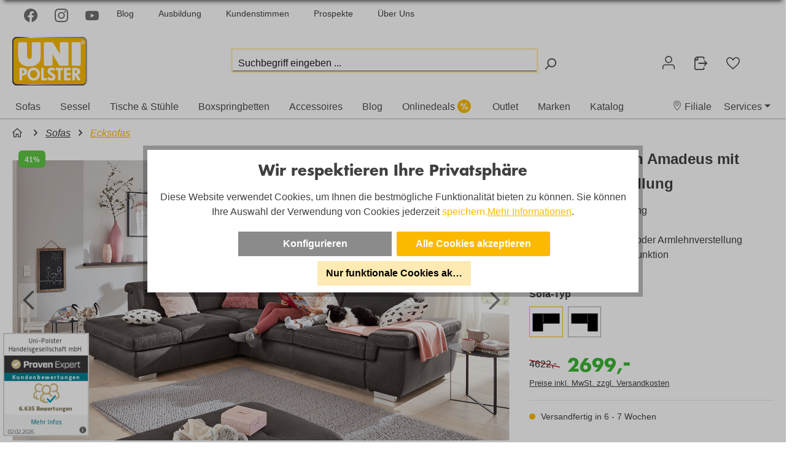

--- FILE ---
content_type: text/html; charset=UTF-8
request_url: https://www.uni-polster.de/eckkombination-amadeus-mit-sitztiefenverstellung
body_size: 46091
content:
<!DOCTYPE html><html lang="de-DE" itemscope="itemscope"><head><meta charset="utf-8"><meta name="viewport" content="width=device-width, initial-scale=1, shrink-to-fit=no"><meta name="author" content=""><meta name="robots" content="index,follow"><meta name="revisit-after" content="15 days"><meta name="keywords" content=""><meta name="description" content="Ecksofa aus feinstem Stoff, inklusive Sitztiefenverstellung. Gemütlicher Sitzkomfort.Modell Amadeus vereint schlichte Eleganz mit höchstem Sitzkom..."><link rel="alternate" type="application/rss+xml" title="Prospekte Feed" href="/post.rss" /><meta property="og:type" content="product"/><meta property="og:site_name" content="UNI Polster"/><meta property="og:url" content="https://www.uni-polster.de/eckkombination-amadeus-mit-sitztiefenverstellung-links"/><meta property="og:title" content="Eckkombination Amadeus mit Sitztiefenverstellung"/><meta property="og:description" content="Ecksofa aus feinstem Stoff, inklusive Sitztiefenverstellung. G..."/><meta property="og:image" content="https://troeunicdn.b-cdn.net/media/34/64/47/1765279278/eckkombination-amadeus-mit-sitztiefenverstellung-08130016ww-13.jpg?width=1920"/><meta property="product:brand" content="Boom"/><meta property="product:price:amount" content="2699"/><meta property="product:price:currency" content="EUR"/><meta property="product:product_link" content="https://www.uni-polster.de/eckkombination-amadeus-mit-sitztiefenverstellung-links"/><meta name="twitter:card" content="product"/><meta name="twitter:site" content="UNI Polster"/><meta property="twitter:title" content="Eckkombination Amadeus mit Sitztiefenverstellung"/><meta property="twitter:description" content="Ecksofa aus feinstem Stoff, inklusive Sitztiefenverstellung. Gemütlicher Sitzkomfort.Modell Amadeus vereint..."/><meta property="twitter:image" content="https://troeunicdn.b-cdn.net/media/34/64/47/1765279278/eckkombination-amadeus-mit-sitztiefenverstellung-08130016ww-13.jpg?width=1920"/><meta content="UNI Polster"><meta content=""><meta content="true"><meta content="https://troeunicdn.b-cdn.net/media/77/db/f0/1708699591/Logo_Unipolster.png?width=1920"><script type="application/ld+json"> [{"@context":"https:\/\/schema.org\/","@type":"Product","name":"Eckkombination Amadeus mit Sitztiefenverstellung","description":"Ecksofa aus feinstem Stoff, inklusive Sitztiefenverstellung. Gem\u00fctlicher Sitzkomfort.Modell Amadeus vereint schlichte Eleganz mit h\u00f6chstem Sitzkomfort und besticht zus\u00e4tzlich mit intergrierter Sitztiefenverstellung. Die hochwertig verarbeitete Eckcouch bietet Ihnen ein angenehmes Sitzgef\u00fchl und maximalen Komfort. Daf\u00fcr sorgt der Boxspringsitz mit Taschenfederkern auf Bonell-Federkern ummantelt mit hochwertigem Poly\u00e4therschaum. Ein Traum, wenn es ums Sitzen geht! Die hochglanz Metallf\u00fc\u00dfe verleihen dem Ganzen zus\u00e4tzlich noch ein modernes Design. Werten Sie Ihr Wohnzimmer optisch auf und tun Sie sich gleichzeitig noch etwas Gutes - Modell Amadeus.\n\nOptional erhalten Sie die Amadeus auch mit Kopfteil- und\/oder Armlehnfunktion, um noch bequemer und Ihren individuellen Bed\u00fcrfnissen entsprechend entspannen zu k\u00f6nnen! Auch eine optionale Querschl\u00e4ferfunktion ist m\u00f6glich. Dem Modell Amadeus sind kaum Grenzen gesetzt, probieren Sie sich aus und erschaffen Sie Ihr Wunschmodell.\n\nAngebot bestehend aus : 1,5-Sitzer inkl. Sitztiefenverstellung und Anstellhocker links (Typ 324), Spitzecke (Typ 411) und 3-Sitzer inkl. Sitztiefenverstellung AL rechts (Typ 201), Ma\u00dfe ca. 260x320cm, Sitzkomfort Boxspring, Metallf\u00fc\u00dfe Hochglanz, R\u00fccken Spannstoff, in Stoff Saddle anthrazit","sku":"08130016WW.1","mpn":"Amadeus","brand":{"@type":"Brand","name":"Boom"},"image":["https:\/\/troeunicdn.b-cdn.net\/media\/34\/64\/47\/1765279278\/eckkombination-amadeus-mit-sitztiefenverstellung-08130016ww-13.jpg?width=1920","https:\/\/troeunicdn.b-cdn.net\/media\/3e\/ce\/96\/1765279278\/eckkombination-amadeus-mit-sitztiefenverstellung-08130016ww-12.jpg?width=1920","https:\/\/troeunicdn.b-cdn.net\/media\/e8\/9a\/ed\/1765279651\/eckkombination-amadeus-mit-sitztiefenverstellung-08130016ww-27.jpg?width=1920","https:\/\/troeunicdn.b-cdn.net\/media\/fe\/59\/ff\/1765279278\/eckkombination-amadeus-mit-sitztiefenverstellung-08130016ww-10.jpg?width=1920","https:\/\/troeunicdn.b-cdn.net\/media\/36\/52\/c3\/1765279278\/eckkombination-amadeus-mit-sitztiefenverstellung-08130016ww-6.jpg?width=1920","https:\/\/troeunicdn.b-cdn.net\/media\/2d\/6e\/55\/1765279278\/eckkombination-amadeus-mit-sitztiefenverstellung-08130016ww-7.jpg?width=1920","https:\/\/troeunicdn.b-cdn.net\/media\/82\/2c\/12\/1765279278\/eckkombination-amadeus-mit-sitztiefenverstellung-08130016ww-8.jpg?width=1920","https:\/\/troeunicdn.b-cdn.net\/media\/c5\/f8\/b5\/1765279278\/eckkombination-amadeus-mit-sitztiefenverstellung-08130016ww-2.jpg?width=1920","https:\/\/troeunicdn.b-cdn.net\/media\/fa\/95\/6e\/1765279278\/eckkombination-amadeus-mit-sitztiefenverstellung-08130016ww-4.jpg?width=1920","https:\/\/troeunicdn.b-cdn.net\/media\/be\/10\/ed\/1765279277\/eckkombination-amadeus-mit-sitztiefenverstellung-08130016ww.jpg?width=1920","https:\/\/troeunicdn.b-cdn.net\/media\/8c\/26\/40\/1765279278\/eckkombination-amadeus-mit-sitztiefenverstellung-08130016ww-9.jpg?width=1920","https:\/\/troeunicdn.b-cdn.net\/media\/3f\/0d\/28\/1765279277\/eckkombination-amadeus-mit-sitztiefenverstellung-08130016ww-3.jpg?width=1920","https:\/\/troeunicdn.b-cdn.net\/media\/50\/72\/7a\/1765279277\/eckkombination-amadeus-mit-sitztiefenverstellung-08130016ww-5.jpg?width=1920","https:\/\/troeunicdn.b-cdn.net\/media\/4e\/2f\/da\/1765279277\/eckkombination-amadeus-mit-sitztiefenverstellung-08130016ww-11.jpg?width=1920"],"offers":[{"@type":"Offer","availability":"https:\/\/schema.org\/InStock","itemCondition":"https:\/\/schema.org\/NewCondition","priceCurrency":"EUR","priceValidUntil":"2026-02-17","seller":{"@type":"Organization","name":"Onlineshop"},"url":"https:\/\/www.uni-polster.de\/eckkombination-amadeus-mit-sitztiefenverstellung-links","price":2699.0}]},{"@context":"https:\/\/schema.org","@type":"BreadcrumbList","itemListElement":[{"@type":"ListItem","position":1,"name":"Zur Startseite gehen","item":"https:\/\/www.uni-polster.de\/"},{"@type":"ListItem","position":2,"name":"Sofas","item":"https:\/\/www.uni-polster.de\/sofas\/"},{"@type":"ListItem","position":3,"name":"Ecksofas","item":"https:\/\/www.uni-polster.de\/ecksofas\/"},{"@type":"ListItem","position":4,"name":"Eckkombination Amadeus mit Sitztiefenverstellung","item":"https:\/\/www.uni-polster.de\/eckkombination-amadeus-mit-sitztiefenverstellung-links"}]}] </script><link rel="shortcut icon" href="https://troeunicdn.b-cdn.net/media/77/db/f0/1708699591/Logo_Unipolster.png?width=1920"><link rel="apple-touch-icon" sizes="180x180" href="https://troeunicdn.b-cdn.net/media/77/db/f0/1708699591/Logo_Unipolster.png?width=1920"><link rel="canonical" href="https://www.uni-polster.de/eckkombination-amadeus-mit-sitztiefenverstellung-links"><title>Eckkombination Amadeus mit Sitztiefenverstellung » links</title><link rel="preload" as="style" href="https://www.uni-polster.de/theme/b0573a1721d9e98432ffc3dec6905698/css/all.css?1769525765"><link rel="stylesheet" href="https://www.uni-polster.de/theme/b0573a1721d9e98432ffc3dec6905698/css/all.css?1769525765"><script type="application/javascript">window.moorlAnimation = [{"in":{"name":"none","delay":0,"active":false,"duration":1000,"condition":"isInViewport"},"out":{"name":"none","delay":0,"active":false,"duration":1000,"condition":"isInViewport"},"hover":{"name":"none","delay":0,"active":false,"duration":1000,"condition":"isInViewport"},"cssSelector":".cms-block"}];</script><style> :root { --moorl-advanced-search-width: 600px; } </style><style> .icorp-rcircle-storefront-buy-notification-bubble .icorp-rcircle-storefront-buy-notification-bubble--text-color { color: #ffffff } </style> <script>window.features={"V6_5_0_0":true,"v6.5.0.0":true,"V6_6_0_0":false,"v6.6.0.0":false,"V6_7_0_0":false,"v6.7.0.0":false,"VUE3":false,"vue3":false,"JOIN_FILTER":false,"join.filter":false,"MEDIA_PATH":false,"media.path":false,"ES_MULTILINGUAL_INDEX":false,"es.multilingual.index":false,"STOCK_HANDLING":false,"stock.handling":false,"ASYNC_THEME_COMPILATION":false,"async.theme.compilation":false};(function(w,d,s,l,i){w[l]=w[l]||[];w[l].push({'gtm.start':new Date().getTime(),event:'gtm.js'});var f=d.getElementsByTagName(s)[0],j=d.createElement(s);j.async=true;j.src="https://gtm.uni-polster.de/67hqgcfccq.js?"+i;f.parentNode.insertBefore(j,f);})(window,document,'script','dataLayer','6518qls=aWQ9R1RNLVdSMlE4UUtU&page=1');window.shopwareAnalytics={trackingId:'',merchantConsent:true,debug:false,storefrontController:'Product',storefrontAction:'index',storefrontRoute:'frontend.detail.page',storefrontCmsPageType:null,};window.useDefaultCookieConsent=true;window.activeNavigationId='be2f16af2b1d447f9a59a8867e7ca921';window.router={'frontend.cart.offcanvas':'/checkout/offcanvas','frontend.cookie.offcanvas':'/cookie/offcanvas','frontend.checkout.finish.page':'/checkout/finish','frontend.checkout.info':'/widgets/checkout/info','frontend.menu.offcanvas':'/widgets/menu/offcanvas','frontend.cms.page':'/widgets/cms','frontend.cms.navigation.page':'/widgets/cms/navigation','frontend.account.addressbook':'/widgets/account/address-book','frontend.country.country-data':'/country/country-state-data','frontend.app-system.generate-token':'/app-system/Placeholder/generate-token',};window.salesChannelId='6099f342cf4748b88a92a27fcee3530a';window.router['frontend.shopware_analytics.customer.data']='/storefront/script/shopware-analytics-customer';window.breakpoints={"xs":0,"sm":576,"md":768,"lg":992,"xl":1200};window.customerLoggedInState=0;window.wishlistEnabled=1;window.themeAssetsPublicPath='https://www.uni-polster.de/theme/c8c1c2c898d848b4bcb484c48e6838c3/assets/';window.maxiaListingVariants={"cmsPageId":null,"ajaxUrl":"\/maxia-variants\/product","popupCloseIcon":"<span class=\"icon icon-x icon-sm\">\n            <svg xmlns=\"http:\/\/www.w3.org\/2000\/svg\" xmlns:xlink=\"http:\/\/www.w3.org\/1999\/xlink\" width=\"24\" height=\"24\" viewBox=\"0 0 24 24\"><defs><path d=\"m10.5858 12-7.293-7.2929c-.3904-.3905-.3904-1.0237 0-1.4142.3906-.3905 1.0238-.3905 1.4143 0L12 10.5858l7.2929-7.293c.3905-.3904 1.0237-.3904 1.4142 0 .3905.3906.3905 1.0238 0 1.4143L13.4142 12l7.293 7.2929c.3904.3905.3904 1.0237 0 1.4142-.3906.3905-1.0238.3905-1.4143 0L12 13.4142l-7.2929 7.293c-.3905.3904-1.0237.3904-1.4142 0-.3905-.3906-.3905-1.0238 0-1.4143L10.5858 12z\" id=\"icons-default-x\" \/><\/defs><use xlink:href=\"#icons-default-x\" fill=\"#758CA3\" fill-rule=\"evenodd\" \/><\/svg>\n    <\/span>","quickBuyDetailLink":true,"detailRedirectUrl":"\/maxia-variants\/redirect"};window.mollie_javascript_use_shopware='0';dataLayer=window.dataLayer||[];dataLayer.push({ecommerce:null});dataLayer.push({"pageTitle":"Eckkombination Amadeus mit Sitztiefenverstellung \u00bb links","pageSubCategory":"","pageCategoryID":"","pageSubCategoryID":"","pageCountryCode":"de-DE","pageLanguageCode":"Deutsch","pageVersion":1,"pageTestVariation":"1","pageValue":1,"pageAttributes":"1","pageCategory":"Product","productID":"019a77394df271aeb8e29fd114aaceff","parentProductID":"f7ddeb0c4a8a46b0a7d37db731278836","productName":"Eckkombination Amadeus mit Sitztiefenverstellung","productPrice":"2699.00","productEAN":"","productSku":"08130016WW.1","productManufacturerNumber":"Amadeus","productCategory":"Ecksofas","productCategoryID":"be2f16af2b1d447f9a59a8867e7ca921","productCurrency":"EUR","visitorLoginState":"Logged Out","visitorType":"NOT LOGGED IN","visitorLifetimeValue":0,"visitorExistingCustomer":"No"});dataLayer.push({"event":"view_item","ecommerce":{"currency":"EUR","value":2699,"items":[{"item_name":"Eckkombination Amadeus mit Sitztiefenverstellung","item_id":"08130016WW.1","price":2699,"index":0,"item_list_name":"Category","quantity":1,"item_variant":"links","item_category":"Ecksofas","item_list_id":"be2f16af2b1d447f9a59a8867e7ca921","item_brand":"Boom"}]}});var google_tag_params={"ecomm_pagetype":"product","ecomm_pcat":["Ecksofas"],"ecomm_prodid":"08130016WW.1","ecomm_pname":"Eckkombination Amadeus mit Sitztiefenverstellung","ecomm_pvalue":2699,"ecomm_totalvalue":2699};dataLayer.push({'event':'remarketingTriggered','google_tag_params':window.google_tag_params});var googleTagManagerFunction=function(w,d,s,l,i){w[l]=w[l]||[];w[l].push({'gtm.start':new Date().getTime(),event:'gtm.js'});var f=d.getElementsByTagName(s)[0],j=d.createElement(s),dl=l!='dataLayer'?'&l='+l:'';j.async=true;j.src='https://www.googletagmanager.com/gtm.js?id='+i+dl;f.parentNode.insertBefore(j,f);};setTimeout(()=>{googleTagManagerFunction(window,document,'script','dataLayer','GTM-MS8Q7R3C');},3000);document.addEventListener("DOMContentLoaded",function(){const currentUrl=window.location.href;const links=document.querySelectorAll(".navigation-offcanvas-link");links.forEach(link=>{if(link.href===currentUrl){link.classList.add("active");link.closest(".navigation-offcanvas-list-item")?.classList.add("is--active");}});});function loadHotjar(){if(window.__hotjarLoaded)return;window.__hotjarLoaded=true;(function(h,o,t,j,a,r){h.hj=h.hj||function(){(h.hj.q=h.hj.q||[]).push(arguments)};h._hjSettings={hjid:5057479,hjsv:6};a=o.getElementsByTagName('head')[0];r=o.createElement('script');r.async=1;r.src=t+h._hjSettings.hjid+j+h._hjSettings.hjsv;a.appendChild(r);})(window,document,'https://static.hotjar.com/c/hotjar-','.js?sv=');}
window.addEventListener('load',()=>{setTimeout(loadHotjar,3000);});window.campitVariantSwitch={'updateUrl':'1',};(function(){const CLONE_SEL='.tns-slide-cloned, .slick-cloned,'+'.swiper-slide-duplicate, .swiper-slide-duplicate-prev, .swiper-slide-duplicate-next';const esc=(v)=>{if(window.CSS&&CSS.escape)return CSS.escape(v);return(v||'').replace(/["\\]/g,'\\$&');};const getGalleryRoot=(a)=>{return(a.closest('.gallery-slider-row')||a.closest('[data-gallery-slider="true"]')||a.closest('.cms-element-image-gallery')||a.closest('.cms-element')||document);};const getSlideNavIndex=(slideEl)=>{const m=(slideEl.id||'').match(/item(\d+)$/);return m?parseInt(m[1],10):null;};const getSliderIdFromSlide=(slideEl)=>{const m=(slideEl.id||"").match(/^(tns\d+)-item\d+$/);return m?m[1]:"";};const getVideoThumbFromThumbnails=(root,sliderId,navIndex)=>{if(navIndex===null||navIndex===undefined)return"";const selBase=`.gallery-slider-thumbnails-item[data-nav="${navIndex}"]`;const sel=sliderId?`${selBase}[aria-controls="${esc(sliderId)}"]`:selBase;const thumbItem=root.querySelector(sel)||document.querySelector(sel);if(!thumbItem)return"";const img=thumbItem.querySelector("img.gallery-slider-thumbnails-image, img");if(!img)return"";return(img.getAttribute("src")||img.getAttribute("data-src")||img.getAttribute("data-lazy-src")||"");};let down=null;let moved=false;document.addEventListener('pointerdown',(e)=>{const a=e.target.closest('a[data-fancybox^="product-gallery-"]');if(!a)return;moved=false;down={x:e.clientX,y:e.clientY};},true);document.addEventListener('pointermove',(e)=>{if(!down)return;const dx=Math.abs(e.clientX-down.x);const dy=Math.abs(e.clientY-down.y);if(dx>8||dy>8)moved=true;},true);const buildItemsFromSlides=(root,group)=>{const slider=root.querySelector('[data-gallery-slider-container="true"]')||root;let slideEls=Array.from(slider.children||[]).filter(el=>el.classList&&el.classList.contains('gallery-slider-item-container'));const items=[];const slideToIndex=new Map();const seen=new Set();if(!slideEls.length){const link=root.querySelector(`a[data-fancybox="${esc(group)}"]`);if(link){const src=link.getAttribute('href')||'';if(src&&!seen.has(src)){seen.add(src);const caption=link.getAttribute('data-caption')||link.getAttribute('title')||'';items.push({src,type:'image',caption});}
return{items,slideToIndex,slideEls};}
const iframe=root.querySelector('iframe');if(iframe){const src=iframe.getAttribute('src')||'';if(src&&!seen.has(src)){seen.add(src);const caption=iframe.getAttribute('title')||'';items.push({src,type:'iframe',caption});}
return{items,slideToIndex,slideEls};}
const video=root.querySelector('video');if(video){const sources=Array.from(video.querySelectorAll('source')).map(s=>s.getAttribute('src')).filter(Boolean);const key=(video.getAttribute('src')||sources.join('|')||'video-0');if(!seen.has(key)){seen.add(key);const clone=video.cloneNode(true);clone.controls=true;clone.setAttribute('playsinline','');clone.removeAttribute('autoplay');const caption=clone.getAttribute('title')||'';items.push({type:'html',html:clone.outerHTML,caption});}
return{items,slideToIndex,slideEls};}
return{items,slideToIndex,slideEls};}
for(const slide of slideEls){if(slide.closest(CLONE_SEL))continue;const link=slide.querySelector(`a[data-fancybox="${esc(group)}"]`);if(link){const src=link.getAttribute('href');if(!src||seen.has(src))continue;seen.add(src);const caption=link.getAttribute('data-caption')||link.getAttribute('title')||'';slideToIndex.set(slide,items.length);items.push({src,type:'image',caption});continue;}
const iframe=slide.querySelector('iframe');if(iframe){const src=iframe.getAttribute('src')||'';if(!src||seen.has(src))continue;seen.add(src);const caption=iframe.getAttribute('title')||'';const navIndex=getSlideNavIndex(slide);const sliderId=getSliderIdFromSlide(slide);let thumbSrc=getVideoThumbFromThumbnails(root,sliderId,navIndex);if(typeof thumbSrc!=='string')thumbSrc='';thumbSrc=thumbSrc.trim();const item={src,type:'iframe',caption};if(thumbSrc)item.thumbSrc=thumbSrc;slideToIndex.set(slide,items.length);items.push(item);continue;}
const video=slide.querySelector('video');if(video){const sources=Array.from(video.querySelectorAll('source')).map(s=>s.getAttribute('src')).filter(Boolean);const key=(video.getAttribute('src')||sources.join('|')||('video-'+items.length));if(seen.has(key))continue;seen.add(key);const clone=video.cloneNode(true);clone.controls=true;clone.setAttribute('playsinline','');clone.removeAttribute('autoplay');const caption=clone.getAttribute('title')||'';slideToIndex.set(slide,items.length);items.push({type:'html',html:clone.outerHTML,caption});continue;}}
return{items,slideToIndex,slideEls};};const bindOnce=()=>{if(window.__swFancyboxPdpInit)return false;if(!window.Fancybox||typeof Fancybox.show!=='function')return false;window.__swFancyboxPdpInit=true;document.addEventListener('click',(e)=>{const a=e.target.closest('a[data-fancybox^="product-gallery-"]');if(!a)return;if(moved){e.preventDefault();return;}
e.preventDefault();const root=getGalleryRoot(a);const group=a.getAttribute('data-fancybox');if(!group)return;const{items,slideToIndex,slideEls}=buildItemsFromSlides(root,group);if(!items.length)return;let clickedSlide=a.closest('.gallery-slider-item-container');if(clickedSlide&&clickedSlide.closest(CLONE_SEL)){const href=a.getAttribute('href');const real=slideEls.find(s=>!s.closest(CLONE_SEL)&&s.querySelector(`a[data-fancybox="${esc(group)}"][href="${esc(href)}"]`));if(real)clickedSlide=real;}
let startIndex=0;if(clickedSlide&&slideToIndex.has(clickedSlide)){startIndex=slideToIndex.get(clickedSlide);}else{const hrefClicked=a.getAttribute('href');const idx=items.findIndex(it=>it&&it.src===hrefClicked);if(idx>=0)startIndex=idx;}
Fancybox.show(items,{startIndex,Hash:false,placeFocusBack:false});},true);return true;};const init=(tries=0)=>{if(bindOnce())return;if(tries>=20)return;setTimeout(()=>init(tries+1),250);};document.addEventListener('DOMContentLoaded',()=>init(0));window.addEventListener('load',()=>init(0));})();(function(){window.acrisCookiePrivacy={a:'_||_',c:'moorl-fb-popup_||___TAG_ASSISTANT_||__dd_s_||_timezone_||_cookie-preference|acris_cookie_acc_||_^session-.*_||_shd-pv-content-blocker-enabled_||__GRECAPTCHA_||_sw-cache-hash|sw-currency|sw-states_||_acris_cookie_first_activated_||_acris_cookie_landing_page|acris_cookie_referrer_||_csrf.*_||_sf_redirect_||_googtrans_||_language_||_PHPSESSID_||_acrisImportExportCookie',r:'google-ads-enabled_||_google-ads-enabled_||_youtube-video_||_youtube-video_||_moorl-location-map_||_moorl-location-map_||_dtgsAllowGtmTracking_||_moorl-fb-popup_||___TAG_ASSISTANT_||__hjid|_hjIncludedInSample|_hjShownFeedbackMessage|_hjDoneTestersWidgets|_hjMinimizedPolls|_hjDonePolls|_hjClosedSurveyInvites|_hjTLDTest|_hjCachedUserAttributes|_hjSessionResumed|_hjCookieTest|hjIncludedInPageviewSample|_hjSessionUser.*|_hjSession_.*|_hjAbsoluteSessionInProgress|_hjIncludedInSessionSample|_hjFirstSeen_||__uetsid_||__dd_s_||__swa_consent_enabled_||__ym_uid|_ym_d|_ym_isad__ym_metrika_enabled|yabs-sid|_ym_debug|_ym_mp2_substs|_ym_visorc_.*|_ym_hostIndex|_ym_mp2_track|yandexuid|_ym_metrika_enabled|_ym_wasSynced|_ym_isad_||__pk_id.*|_pk_ref.*|_pk_ses.*|_pk_cvar.*|_pk_hsr.*|piwik_ignore.*|pk_testcookie.+_||_is_sib_cuid_||_timezone_||_cookie-preference|acris_cookie_acc_||_fr|_fbp|tr|_fbc_||_^session-.*_||_shd-pv-content-blocker-enabled_||_locationCookie_||_wishlist-enabled_||__GRECAPTCHA_||__gcl_au_||_sw-cache-hash|sw-currency|sw-states_||_acris_cookie_first_activated_||__ga|_gid|_gat_.+|_dc_gtm_UA-.+|ga-disable-UA-.+|__utm(a|b|c|d|t|v|x|z)|_gat|_swag_ga_.*|_gac.*|_ga.*_||_acris_cookie_landing_page|acris_cookie_referrer_||_csrf.*_||__gcl_aw|_gcl_dc|_gcl_gb',i:'',s:[],init:function(){this.c=this.c.split(this.a),this.r=this.r.split(this.a),this.rd(),this.ccs()},ccs:function(){var t,i,e=document.cookie.split(";");for(t=0;t<e.length;t++)i=e[t].trim(),this.gcnov(i),this.cca(i,!0)},rd:function(){var t=Object.getOwnPropertyDescriptor(Document.prototype,"cookie")||Object.getOwnPropertyDescriptor(HTMLDocument.prototype,"cookie");t&&Object.defineProperty(document,"cookie",{get:function(){return t.get.call(document)},set:function(i){var e=acrisCookiePrivacy.cca(i);return!1===e||t.set.call(document,e)}})},cca:function(t,i=!1){var e=this.gcnov(t);return!!e&&(this.ceip(t)?t:!0===this.cia(this.c,e,t)?t:(!1===this.cia(this.r,e,t)&&this.gtkc(e),!0===i?(this.ucbv(t),t):this.grecn(t)))},gcnov:function(t){var i=t.split("=")[0];return!!i&&(i=i.trim())},remeberCookieValue:function(t,i){if(this.s[t]){if(!1!==this.s[t].includes(i))return;for(var e=0;e<this.s[t].length;e++)if(this.gcnov(this.s[t][e])===this.gcnov(i))return;this.s[t].push(i)}else this.s[t]=[],this.s[t].push(i)},acceptAllKnownCookies:function(){this.c=this.r},allowCookieByName:function(t){var i=this.s[t];if(-1===this.c.indexOf(t)&&this.c.push(t),i)for(var e=0;e<i.length;e++)document.cookie=i[e]},denyCookieByName:function(t){var i=this.s[t],ioc=this.c.indexOf(i);if(ioc>-1){this.c.splice(ioc,1);}if(i)for(var e=0;e<i.length;e++)this.ucbv(i[e])},ceip:function(t){if(this.iarc(t))return!0;var i,e=this.gced(t);return!!e&&(i=new Date(e),!!this.ivd(i)&&i<new Date)},gced:function(t){var i=t.split("expires=")[1];return!!i&&i.split(";")[0]},ivd:function(t){return t instanceof Date&&!isNaN(t)},iarc:function(t){return-1!==t.indexOf("2001 01:20:25")},cia:function(t,i,e){var n,r;for(r=0;r<t.length;r++){try{if(t[r]&&(n=new RegExp("^("+t[r]+")$","g"),t[r]===i||i.match(n)))return this.remeberCookieValue(t[r],e),!0;}catch(e){}}return!1},gtkc:function(t){this.r.push(t);if(!this.i)return;var i=new XMLHttpRequest;i.open("GET",this.i+"?c="+t,!0),i.send()},grecn:function(t){if(!t)return t;var i,e=t.split(";"),n=e[0].trim(),r="",c="";if(!n)return!1;for(i=0;i<e.length;i++)-1!==e[i].indexOf("path=")?r=" "+e[i].trim()+";":-1!==e[i].indexOf("domain=")&&(c=" "+e[i].trim()+";");return n+"; expires=Wed, 03 Jan 2001 01:20:25 GMT;"+r+c},ucbv:function(t){if(!t)return t;var i,e,n=t.split(";"),r=n[0].trim(),c="",s="",o=location.hostname.split("."),h=o.shift(),a=o.join(".");if(!r)return!1;for(e=0;e<n.length;e++)-1!==n[e].indexOf("path=")?c=" "+n[e].trim()+";":-1!==n[e].indexOf("domain=")&&(s=" "+n[e].trim()+";");i=r+"; expires=Wed, 03 Jan 2001 01:20:25 GMT;"+c,this.sc(i+s),this.sc(i),a&&this.sc(r+"; expires=Wed, 03 Jan 2001 01:20:25 GMT; domain="+a+";"),h&&this.sc(r+"; expires=Wed, 03 Jan 2001 01:20:25 GMT; domain="+h+"."+a+";")},sc:function(t){document.cookie=t}};window.acrisCookiePrivacy.init();})();var accessibilityConfiguration={"language":"en","enabledModules":{"keyboardNav":"1","contrast":"1","highlightLinks":"1","biggerText":"1","textSpacing":"1","legibleFonts":"1","bigCursor":"1","readingGuide":"1","tooltips":"1","pauseAnimations":"1"},"enablePageStructureButton":"1","enablePositionButton":"1","enableResetButton":"1","moduleKeyboardNav":{"frameColor":"#ff0000"},"moduleContrast":{"useInvertColors":"1","useDarkContrast":"1","useLightContrast":"1","useDesaturate":"1"},"moduleHighlightLinks":{"color":"#ffff00","background":"#00d111","highlightColor":"#ff0000"},"moduleBigCursor":{"imageURL":"data:image\/svg+xml;base64,[base64]"},"moduleReadingGuide":{"color":"#ff0000","background":"#000000","readingGuideColor":"#ff0000"},"toggleBackgroundColor":"#fbba00","moduleLegibleFonts":["dvaccess-legible-fonts","dvaccess-legible-fonts-1"],"standardToolPosition":4,"snippets":{"app.toggle.label":"Accessibility Tool ausklappen","copyright":"powered by <a href='\/\/designverign.de' target='_blank' rel='noopener' title='designverign'>designverign<\/a>","menu.title":"Barrierefrei Hilfswerkzeuge","menu.button.move":"Icon verschieben","menu.button.page-structure":"Seiten-Struktur","menu.button.reset":"Zur\u00fccksetzen","menu.header.headers":"\u00dcberschriften","menu.header.landmarks":"Landmarks","menu.header.links":"menu.header.links.origin","menu.position.left-top":"links oben","menu.position.left-center":"links zentriert","menu.position.left-bottom":"links unten","menu.position.right-top":"rechts oben","menu.position.right-center":"rechts zentriert","menu.position.right-bottom":"rechts unten","menu.position.center-top":"mitte oben","menu.position.center-bottom":"mitte unten","module.button.bigger-text":"Gr\u00f6\u00dferer Text","module.button.bigger-text.0":"Gr\u00f6\u00dferer Text","module.button.bigger-text.1":"Gr\u00f6\u00dferer Text","module.button.bigger-text.2":"Gr\u00f6\u00dferer Text","module.button.bigger-text.3":"Gr\u00f6\u00dferer Text","module.button.cursor":"Mauszeiger","module.button.cursor.0":"Gro\u00dfer Mauszeiger","module.button.contrast":"Kontrast +","module.button.contrast.0":"Invertierte Farben","module.button.contrast.1":"Dunkler Kontrast","module.button.contrast.2":"Heller Kontrast","module.button.contrast.3":"Schwarz-Wei\u00df","module.button.highlight-links":"Links hervorheben","module.button.keyboard-nav":"Navigation per Tab-Taste","module.button.legible-fonts":"Schriftart","module.button.legible-fonts.0":"Lesbare Schriftart","module.button.legible-fonts.1":"Legasthenie freundlich","module.button.pause-animations":"Animationen pausieren","module.button.pause-animations.0":"Animationen abspielen","module.button.reading-guide":"Lese-F\u00fchrung","module.button.reading-guide.0":"Lese-F\u00fchrung","module.button.reading-guide.1":"Lese-F\u00fchrung","module.button.reading-guide.modal-title":"Hinweis","module.button.reading-guide.modal-text":"Tippen Sie kurz auf dem Bildschirm um die Lesef\u00fchrung auszurichten.","module.button.reading-guide.modal-button-text":"Verstanden","module.button.text-spacing":"Zeichen-Abstand","module.button.text-spacing.0":"Kleiner Abstand","module.button.text-spacing.1":"Moderater Abstand","module.button.text-spacing.2":"Gro\u00dfer Abstand","module.button.tooltips":"Zus\u00e4tzliche Beschreibung"},"filters":{"height":".modal","displayBlock":".modal, .input-group, .form-group","lineHeight":".modal","wrapInput":".header-search-form, .form-group, .form-check, .input-group"},"openToolKey":"ctrlQ","reloadOnXHR":false};window.wunderbit={"theme":{"generalPage":{"scrollUpButton":true,"cookieConsentManager":true},"header":{"layoutType":"default","breadcrumbType":"default","showTopBar":false,"actions":{"shoppingCart":{"enabled":true,"icon":"cart","page":"","pageEditable":false},"account":{"enabled":true,"icon":"avatar","page":"","pageEditable":false},"myOrders":{"enabled":false,"icon":"file","page":"","pageEditable":true},"brochure":{"enabled":true,"icon":"move-file","page":"\/prospekte-angebote\/","pageEditable":true}},"stickyEnabled":true,"stickyAlwaysVisible":true,"stickyType":"normal"},"footer":{"footerDesign":"alternative","footerHotlineServiceHours":"<center>Aktionsbedingungen: *) ab einem Einkaufswert von 2000,- \u20ac Abbildung \u00e4hnlich \u200b1) Nur bei Neukauf. Ausgenommen Musterring und Interliving sowie Artikel aus dem Onlineshop. Nicht kombinierbar mit anderen Aktionen. 2) Gilt nur bei Kauf eines Bettes oder einer Garnitur ab 4 Sitzeinheiten. Ausgenommen Musterring und Interliving sowie Artikel aus dem Onlineshop. Nicht kombinierbar mit anderen Aktionen. Die Entsorgung bleibt dem Kunden \u00fcberlassen. 3) Auf Ausstellungsst\u00fccke und Lagerware. innerhalb BRD ohne Inseln. Versandkosten bei Lieferung auf Inseln, in die Schweiz und \u00d6sterreich siehe Versandkostenseite. 4) Ab einem Einkaufswert von 1000,- \u20ac. Gilt nur Online. Nicht kombinierbar mit anderen Aktionen. 5) Abholbarpreis entspricht dem Nettodarlehensbetrag sowie dem Gesamtbetrag \u201eEffektiver Jahreszins\u201c und gebundener Sollzins entsprechen 0,00 % p.a. bei 24 Monaten Laufzeit ab einem Warenwert von 500,- Euro. Bonit\u00e4t vorausgesetzt. Schlussrate kann abweichen. Ein Angebot der TARGOBANK AG, Kasernenstra\u00dfe 10, 40213 D\u00fcsseldorf. Die Angaben stellen zugleich das 2\/3-Beispiel gem\u00e4\u00df \u00a7 6a Abs. 4 P AngV dar. 8) Ab einem Einkaufswert von 2000,- \u20ac. Abbildung \u00e4hnlich. 9) Nur g\u00fcltig f\u00fcr Preise aus dem station\u00e4ren M\u00f6bel-Fachhandel im UNI-Polster Wirtschaftsgebiet im Umkreis von 75KM rund um eine unserer Filialen. Nur g\u00fcltig bei gleicher Qualit\u00e4t und Leistung und ab einem Warenwert von 1.000\u20ac bis 14 Tage nach Kauf. 10) Nur bei Neukauf. Ausgenommen Produkte aus unserem Prospekt, Anzeigen sowie Artikel aus dem Onlineshop. Nicht kombinierbar mit anderen Aktionen. 11) Nur bei Neukauf. Ausgenommen Produkte aus unserem Prospekt, Anzeigen sowie Artikel aus dem Onlineshop, Musterring, Stressless und Interliving. Nicht kombinierbar mit anderen Aktionen.<\/center>","actions":{"standard":{"enabled":true,"icon":"","number":"","link":"","text":""},"whatsApp":{"enabled":false,"icon":"whatsapp","number":"0123456789","link":"+49123456789","text":"Beschreiben%20Sie%20uns%20Ihr%20Anliegen"}}},"productDetail":{"collapseDetailCards":false,"showServiceCard":true,"stickyHeader":true,"stickyHeaderMobile":false,"showAnchorsInHeader":true,"showDetailTabBackground":true,"showManufacturerGpsr":true,"showManufacturerBanner":false,"showClickAndCollect":false,"foldUnfold":"onlyDetail","customFieldsToShow":["013420227f68476f8e2f49ddd1e264f4","045d183bd9784127acbea9b9103e55da","046cf72ebc264fd6af373617afa7ccd0","05204a14441f489c8370cb3d59616859","06df1ca4bb4a4bf69564169be2fedf6b","09ba1ed7da6445ad83e23a91afeb51d5","0a4fc398fc3249ee9cc2719d1c248416","1115f6ee59f8473982a8428742f87718","15249ff80d094517845d6e5486e4940a","152ab9dfc5684a1480f0ed37a5b7985e","16d296dc7445476494aafa37aeb33c05","171aa308ed9d498996d33bcf8ff03fbb","171caac90e184a71bdc9231c1543cb95","1735c7a0940c4061be5b89f88451e72d","18e88aee76e14b179c37c24f9e11dde6","1b2a0efd7c65410284cb07d5fd25aa68","1b7e3a6de5ed484eb3d6767883abd7fd","23811ae5b5e345a58a775782d883cfcc","24f1eb28d1e94519aa6c9632582a1c6f","2548fa3c201547e9865c45123f591079","26411c0800f44b7bb969b7eafd14d0e0","29d53c905e30459a85eca9218d93d2cb","2cf8b1f3010d402a8e01df16ea37e0ff","30864af3ee544da489d5c4d9e6090118","3367a241bbc04fd7b62c46e861052e05","33c7b8ccdf7e4bb5b055a2212b54af19","3557f6966f684940801e3adfad1a442e","364ad123aed24ed297ee4e6b584fdbc7","378edc22d6e946f6a2a258a8aae50ba9","3b3a8dfb663547ce84c58c607f81c053","3d5ac1cc6b844400b83c27c5622c9160","41998748a5d94142a81e6d21ff4ae05d","422bc0a0304c4d54b7a150b833f430db","424bd724ae4343ec9c1e6cdb116fcc87","444878aea4c242acada5e0e2e8a76b9e","4821d9d72693478884aff32d15254e66","48553ab9665c4f41bd79e91b8af94984","486b0a34372e4be18f8491cf74affdb4","4964d2a2e0a6438493dad1b1befc6ff2","4b20584634304f819d2a2b3d4f9cbedb","4bed7ad93be64a0799319df264585250","4c57a11db7b04d8a9fbab67c108bcd30","4d5bdcd441ba41209ad0923d6d6db496","4fea0e24da5a4d7ab059fced27471c29","5109eaa0375b4037bf08d3dfee471851","53de845a52384d86b76e33ca19433504","54b34231d92d403680ed84a165b06659","5a53eed32397425587988abe606efe24","5b335de346da449d81684b21bafb5f20","5d098bf4fe8145738a2df6fa39bb3e5a","5dcb4003471b4a28a5b3aed6bf8bf72e","5e6794cc570c4c0eb629d4b4ae68855a","63444513a9314f949acd3d23e0dc76a6","63d626cecab0457fb7b989daec69d09a","64c76a3c42b04f899616dc74b9ce4c2f","658578fc877940028160be2673e2ac14","68ac186a054e4e0cad6b3efd3875edb2","6a275b9db9194e3899ab79077bc9c1b2","6c5f45551137451da8608c8e125957a2","6d7f07c8fbba4e5e9ddc2b6f4521a786","6d88f5e54635489793bded0499067534","705d0f460e6d4692978ee343ccefa9d6","70e31c40a89e4400ba37c3c3a417ccb4","7106fe9b4daf4b3593217b2028998327","713e8118e37e47cab1eb4fff9507aadd","73eb10e20e52400da1584d8b59105a4d","748aeb329179438ba63b6853f689e0c3","75ce7e90558e4e258f33b470f4287af8","7672291f239049d6af0fe32246aa3e32","783c8cd9db4f46f7a5e7347ae3fac6d0","7b1dafdd9b434258bc4412017a72be22","7ede3097ea0c4b2eaabc5282fcd786f8","8071b3beee8b4a4aada1b9d1664ceb80","80bae2153124418784b33169ae6154ac","8279af3c677f42a1913e4caa35852dce","8279fe246b7a4f1a87d91b7e4fbe444c","831a7b24bcbc42d28c33d38058c09386","84b50d7d50c64389ac584463e8cf8e52","85f2b61bb44045e293fc569390045c43","865fb1a028cc464696e5c773ad1c836d","8841adf3509641ec826e7f49d4374fea","882e1d032260490492d499f78b024d27","8884d22a82a4444eaacbfdeecd9f56fd","8904f11afc5f481c881a86aee06ab893","8bc99990851b412ca1e79dd7d2568260","8c408c9243e644ad890257f1c2eb8f9e","8dcf85f6e40042f6b6b9d135af8bfef7","8dfa980fb4174738955042c2be3967ca","8e787abc8dc740c59d0f0b8fcc306de8","8fb16a092c3f4c1c8dffadf124d42632","918ad6c119a642aaafd82165ac6c720c","91c5593bcf5848e4bce47df8c67f29a3","91d17d570e2947fa8bbbc954afb81387","9202c475c31d4cadb5479396a20463cb","9344581d2e574df58fdffad3f0a21487","95101be911fc482d84ab4d17d23d7295","95c66773a564484b98fa5043d0eeefbd","9765d791fe124122879420ea07bb83f0","997c5ff2bd52495182a290b91339d1af","9b2ba144e28546cf9cb6978647171c77","9c403fce0e2c4e1ab6a19942c3c3da1e","9d2a02813f8e4362a9d840c091caf556","9fd2f29930f5415ba538487d6a8ab647","9fffcad351af45bcb931e86f697d629c","a0cb4314fe354ec4b9fc65cebf37c95e","a13899857b324dac8da0eec76ac63027","cf398db2b6d147e09095dafdeccde7e9","cfaafa58bc9f4f5eae4c74e4a9dd7ec1","d0f0af3f4bdc4c33b359c2f8e8be173e","cacc9a43c994420f9d452f7f6a3471b6","c49b238c87874bcba45929dd4a6682ff","c15ad2874cdc4be1861eb8fee79b6201","bfc724da79eb4893a3be432dbaaeab90","bf4d1784bf354135895857d6238c8e22","bf0e3f4403a041c6ba608f193216fad7","be81209700c1402fa2b5dfadc950226f","d3b167a82afa453f9229849825e8fd16","ec906379b6bc4067b68067337aa14fd8","0190ee5e85957070981e424d50b60ca5","0a4c5639ed7d47fc926ad73b78d9af9e","b4244bc7d98d4ff7b72c663d6b4ebe2d"]},"productBadges":{"showTopSellerBadge":true,"topSellerBadgeSrc":"329581267ada4844bc5e52e2fe6fbe1b","showNewBadge":true,"newBadgeSrc":"329581267ada4844bc5e52e2fe6fbe1b","showDiscountBadge":true,"discountBadgeSrc":"01990ecb8d12701c8cbb8c2ae15cdf19","badgeDiscountValue":0,"showMinusInDiscountBadge":false,"showAdvertisementBadge":true,"advertisementBadgeSrc":null,"customFieldOfAdvertisement":"wb_ssc_product_special_offer_end","showPromotionBadge":false,"promotionBadgeSrc":null,"customFieldOfPromotion":"wb_ssc_product_special_offer_description","promotionEntryValue":null,"promotionPosition":false,"showClearanceBadge":true,"clearanceBadgeSrc":null,"customFieldOfClearance":"wb_ssc_product_attributes_status","clearanceEntryValue":null,"showBadgeOneAndTwo":false,"showAdditionalBadgeOne":false,"customFieldOfAdditionalBadgeOne":"custom_shd_product_attributes_stoerer1","additionalBadgeOneEntryValue":"","additionalBadgeOneSrc":null,"additionalBadgeOneDynamicGroup":null,"showAdditionalBadgeTwo":false,"customFieldOfAdditionalBadgeTwo":"custom_shd_product_attributes_stoerer2","additionalBadgeTwoEntryValue":null,"additionalBadgeTwoSrc":null,"additionalBadgeTwoDynamicGroup":null,"showAdditionalBadgeThree":false,"customFieldOfAdditionalBadgeThree":"custom_shd_product_attributes_stoerer3","additionalBadgeThreeEntryValue":null,"additionalBadgeThreeSrc":null,"additionalBadgeThreeDynamicGroup":null,"showAdditionalBadgeFour":false,"customFieldOfAdditionalBadgeFour":"custom_shd_product_attributes_stoerer4","additionalBadgeFourEntryValue":null,"additionalBadgeFourSrc":null,"additionalBadgeFourDynamicGroup":null,"showAdditionalBadgeFive":false,"customFieldOfAdditionalBadgeFive":"custom_shd_product_attributes_stoerer5","additionalBadgeFiveEntryValue":null,"additionalBadgeFiveSrc":null,"additionalBadgeFiveDynamicGroup":null,"showAdditionalBadgeSix":true,"customFieldOfAdditionalBadgeSix":"custom_shd_product_attributes_stoerer1","additionalBadgeSixEntryValue":"Ja","additionalBadgeSixSrc":"084442fbc5044d3da08bf4f56a4d69c9","badgeSixPosition":"top-right","additionalBadgeSixDynamicGroup":null,"showAdditionalBadgeSeven":true,"customFieldOfAdditionalBadgeSeven":"custom_badges_badge1","additionalBadgeSevenEntryValue":"konfigurator-badge","additionalBadgeSevenSrc":"0195f071c823789c86baa2b92ba9d3de","badgeSevenPosition":"bottom-left","additionalBadgeSevenDynamicGroup":"019736308934724b95e152c85d74a881"},"categoryPage":{"priceTextView":false,"priceView":"","priceFormat":"withoutThousands","collapsableCategories":false,"filterByAvailableStock":false,"categorySliderView":"circle-image-box","listPriceView":"line-through-diagonal-top-bottom","productBoxImageHoverEffect":"zoom-in","ratingPosition":"below-price","showOnlyAvailability":true,"showRestockTimeInWeeks":true,"bigMobileView":false,"singleFilterSortingLine":false,"singleFilterSortingLineSearch":false},"brandPage":{"logoBackground":"white-background"},"navPage":{"bigMobileView":false,"enableCategoryAccordionOffCanvasMobile":true,"categories":{"categoryOne":{"enabled":true,"name":"","icon":"home","link":"\/","linkEditable":false},"categoryTwo":{"enabled":true,"name":"Aktionen","icon":"marketing","link":"\/prospekte-angebote\/","linkEditable":false},"categoryThree":{"enabled":true,"name":"Filialen","icon":"marker","link":"\/deine-filiale-finden\/","linkEditable":false}},"additionalCategories":{"categoryOne":{"enabled":false,"name":"","icon":"home","link":"","linkEditable":false},"categoryTwo":{"enabled":false,"name":"Werbung","icon":"marketing","link":"","linkEditable":false},"categoryThree":{"enabled":false,"name":"Standorte","icon":"marker","link":"","linkEditable":false}}},"socialMediaPage":{"socialmediaLocation":"default","actions":{"facebook":{"enabled":true,"icon":"facebook","page":"https:\/\/www.facebook.com\/unipolster\/","pageEditable":true},"instagram":{"enabled":true,"icon":"instagram","page":"https:\/\/www.instagram.com\/unipolster\/","pageEditable":true},"twitter":{"enabled":true,"icon":"youtube","page":"https:\/\/m.youtube.com\/user\/unipolster","pageEditable":true},"extraIcon":{"enabled":false,"icon":"youtube","page":"","pageEditable":true},"extraIcon2":{"enabled":false,"icon":"","page":"","pageEditable":true},"extraIcon3":{"enabled":false,"icon":"","page":"","pageEditable":true}}}}};if(typeof window.router==='undefined'){window.router={};}
window.router['frontend.xcalibur.configurator']='/xcalibur/configurator/';window.router['frontend.xcalibur.configurator.videotutorial']='/xcalibur/configurator/videotutorial';window.router['frontend.xcalibur.configurator.writeData']='/xcalibur/configurator/write-data';window.router['frontend.xcalibur.configurator.readData']='/xcalibur/configurator/read-data';window.router['frontend.xcalibur.configurator.readSnapshotData']='/xcalibur/configurator/read-snapshot-data';window.router['frontend.xcalibur.configurator.writeConfigurationIdInRequestParams']='/xcalibur/configurator/write-configuration-id-in-request-params';window.router['frontend.xcalibur.configurator.createPdf']='/xcalibur/configurator/create-pdf';window.router['frontend.xcalibur.configurator.submitSendConfigurationForm']='/xcalibur/configurator/submit-send-configuration-form';window.router['frontend.absoluteHome']='https://www.uni-polster.de/';if(typeof window.BXB==='undefined'){window.BXB={};}
BXB.settings={ignoreExternalDataError:false};BXB.snippets={'formattedPrice':'%%BEFORE_SEPARATOR%%%%SEPARATOR%%%%AFTER_SEPARATOR%% %%CURRENCY%%','formattedPriceDecimalNull':'00','defaultSeparator':',','defaultThousandSeparator':'.','ConfigMailFormHasInputErrorsMessage':'Bitte prüfen Sie die markierten Eingabefelder.','ConfigMailFormFinishFailedMessage':'Leider kam es bei dem Versuch Ihnen Ihre Konfiguration zu zusenden zu einem Fehler. Sie können sich Ihre Konfiguration merken und es zu einem späteren Zeitpunkt erneut versuchen.','ConfigMailFormFinishSuccessTitle':'Ihre Konfiguration wurde Erfolgreich versendet!','ConfigMailFormFinishFailedTitle':'Ihre Konfiguration konnte nicht versendet werden.','ConfigMailFormFinishSuccessMessage':'Ihre Individuelle Konfiguration wurde erfolgreich versendet, wir werden uns nun schnellstmöglich mit Ihnen in Verbindung setzen und Ihnen ein Individuelles Angebot erstellen. Dies dauert in der Regel 1-3 Werktage, Ihr Individuelles Angebot erhalten Sie per E-Mail.','ConfigMailFormFinishRecipientStoreValue':'das Möbelhaus','ConfigMailFormForwardMessage':'Sie werden nun weitergeleitet...','formTitleEmailToStore':'Senden Sie die Konfiguration ans Möbelhaus - Wir melden uns schnellstmöglich zurück','formTitleEmailToCustomer':'Lassen Sie sich Konfigurationsdetails per E-Mail zusenden','errorModalTitle':'Leider ist ein Fehler aufgetreten','errorModalMessage':'Die gewünschte Konfiguration konnte nicht gefunden werden.'};</script> <link rel="preload" as="script" href="https://www.uni-polster.de/bundles/whitelabeltheme/assets/jquery.js?1757930507"><link rel="preload" as="script" href="https://www.uni-polster.de/bundles/whitelabeltheme/assets/slick/slick/slick.js?1757930507"><link rel="icon" type="image/png" href="/favicon.png"><link rel="preconnect" href="https://troeunicdn.b-cdn.net" crossorigin><link rel="dns-prefetch" href="https://troeunicdn.b-cdn.net"><link rel="preconnect" href="https://gtm.uni-polster.de" crossorigin><link rel="preconnect" href="https://www.provenexpert.com" crossorigin><link rel="preload" href="https://troeunicdn.b-cdn.net/fonts/FuturaLTBold.woff2" as="font" type="font/woff2" crossorigin><link rel="preload" href="https://troeunicdn.b-cdn.net/fonts/MarketRegularWeb.woff" as="font" type="font/woff" crossorigin><link rel="preload" href="/bundles/moorlfoundation/storefront/css/animate.css" as="style" onload="this.onload=null;this.rel='stylesheet'"><noscript><link rel="stylesheet" href="/bundles/moorlfoundation/storefront/css/animate.css"></noscript><script src="https://www.uni-polster.de/theme/b0573a1721d9e98432ffc3dec6905698/js/all.js?1769525765" defer></script><script src="https://www.uni-polster.de/bundles/molliepayments/mollie-payments.js?1757930508" defer></script></head><div ><body class="is-ctl-product is-act-index"><div data-close-button data-id="" class="headerActive"></div><noscript class="noscript-main"><div role="alert" class="alert alert-info alert-has-icon"> <span class="icon icon-info"><svg xmlns="http://www.w3.org/2000/svg" xmlns:xlink="http://www.w3.org/1999/xlink" width="24" height="24" viewBox="0 0 24 24"><defs><path d="M12 7c.5523 0 1 .4477 1 1s-.4477 1-1 1-1-.4477-1-1 .4477-1 1-1zm1 9c0 .5523-.4477 1-1 1s-1-.4477-1-1v-5c0-.5523.4477-1 1-1s1 .4477 1 1v5zm11-4c0 6.6274-5.3726 12-12 12S0 18.6274 0 12 5.3726 0 12 0s12 5.3726 12 12zM12 2C6.4772 2 2 6.4772 2 12s4.4772 10 10 10 10-4.4772 10-10S17.5228 2 12 2z" id="icons-default-info" /></defs><use xlink:href="#icons-default-info" fill="#758CA3" fill-rule="evenodd" /></svg></span> <div class="alert-content-container"><div class="alert-content"> Um unseren Shop in vollem Umfang nutzen zu können, empfehlen wir Ihnen Javascript in Ihrem Browser zu aktivieren. </div></div></div></noscript><noscript><iframe src="https://gtm.uni-polster.de/ns.html?id=GTM-WR2Q8QKT" height="0" width="0" style="display:none;visibility:hidden"></iframe></noscript><div class="pe-richsnippets" style="display: none;"></div><script data-skip-lazy="" nowprocket="" src="https://www.provenexpert.com/widget/richsnippet.js?u=1V3AlVGA0NwAjN3ojOUZ5xmp0VGZktmZ&v=2" async></script><style> body {-ms-overflow-style: scrollbar;} /* Checkbox ausblenden immer */ #close-widget-checkbox { display: none; } /* Desktop (ab 992px) */ @media (min-width: 992px) { .ProvenExpert_widget_container { text-decoration: none; z-index: 800; position: fixed; float: left; line-height: 0; left: 5px; bottom: 10px; } .ProvenExpert_widget_container img { width: 140px !important; border: 0; } .close-widget { display: none !important; } } /* Mobile (unter 992px) */ @media (max-width: 991px) { .ProvenExpert_widget_wrapper { position: fixed; bottom: 7px; left: 7px; width: 98px; opacity: 0; animation: fadeInWidget 1.5s ease-in-out 1.5s forwards; z-index: 800; } .ProvenExpert_widget_wrapper img { width: 92% !important; height: auto !important; border: 0; } .close-widget { display: block; position: absolute; top: -11px; right: -2px; background: #000; color: #fff; border: none; border-radius: 50%; font-size: 14px; width: 20px; height: 20px; line-height: 20px; text-align: center; cursor: pointer; z-index: 1000; } @keyframes fadeInWidget { to { opacity: 1; } } #close-widget-checkbox:checked + .ProvenExpert_widget_wrapper { display: none; } } </style><input type="checkbox" id="close-widget-checkbox" /><div class="ProvenExpert_widget_wrapper"> <label for="close-widget-checkbox" class="close-widget">×</label><a class="ProvenExpert_widget_container" href="https://www.provenexpert.com/uni-polster-handelsgesellschaft-mbh/?utm_source=Widget&utm_medium=Widget&utm_campaign=Widget" title="Kundenbewertungen & Erfahrungen zu Uni-Polster Handelsgesellschaft mbH. Mehr Infos anzeigen." target="_blank" rel="noopener noreferrer"><img src="https://images.provenexpert.com/79/34/06421c88ac64c40445b5aaf49109/widget_portrait_145_de_0.png" alt="Erfahrungen & Bewertungen zu Uni-Polster Handelsgesellschaft mbH" width="145" height="auto" loading="lazy" decoding="async" /></a></div><link rel="preload" as="style" href="https://troeunicdn.b-cdn.net/scripts/fbox.css" onload="this.onload=null;this.rel='stylesheet'" crossorigin><noscript><link rel="stylesheet" href="https://troeunicdn.b-cdn.net/scripts/fbox.css"></noscript><script src="https://troeunicdn.b-cdn.net/scripts/fbox.umd.js" defer></script><noscript class="noscript-gtm"><iframe src="https://www.googletagmanager.com/ns.html?id=GTM-MS8Q7R3C" height="0" width="0" style="display:none;visibility:hidden"></iframe></noscript><style> .shd-usp-bar-social-media-wrapper { display: inline-flex; padding-top: 5px; } .shd-usp-bar-container > .custom-header { justify-content: right; } @media (max-width: 991px) { .shd-usp-bar-social-media-wrapper { display: none; } .shd-usp-bar-container > .custom-header { justify-content: space-between; } } .custom-header-wrapper { min-height:50px; } .sch-icon { width: 100% !important; height: 100% !important; } .shd-usp-icon { text-align: -webkit-right; } /*Elements Box*/ .custom-header .shd-usp-bar-element, .shd-usp-bar-element { padding-top: 10px; padding-right: 20px; padding-bottom: 10px; padding-left: 20px; } /* All Texts */ .shd-usp-bar-element .shd-header-link { color: #404040; font-size: 14px; font-family: Arial, sans-serif; } /* Text Hover */ a.shd-header-link:hover { color: #fbba00; } .shd-last-usp-element { text-align: right; width: 20%; } .shd-header-six-element-text { font-weight: bold; font-size: 16; color: #004px; } /* Mobile version */ @media screen and (max-width: 991px) { .shd-usp-bar-container > .custom-header { display: flex !important; } .custom-header-wrapper .custom-header .shd-usp-bar-element .shd-header-link { font-size: 12px; } .shd-usp-text-one { display: block ; } .shd-usp-text-two { display: none ; } .shd-usp-text-three { display: block ; } .shd-usp-text-four { display: none ; } .shd-usp-text-five { display: block ; } } </style><div class="custom-header-wrapper"><div class="container shd-usp-bar-container"><section class="shd-usp-bar-social-media-wrapper"><div class=""><div class="footer-social-media"><a class="btn" href="https://www.facebook.com/unipolster/" title="Facebook" target="_blank"> <span class="footer-social-media-icon"> <span class="icon icon-facebook"><svg xmlns="http://www.w3.org/2000/svg" width="24" height="24" viewBox="0 0 24 24"><g class="nc-icon-wrapper"><path fill="#758CA3" fill-rule="evenodd" d="M24 12c0-6.627-5.373-12-12-12S0 5.373 0 12c0 5.99 4.388 10.954 10.125 11.854V15.47H7.078V12h3.047V9.356c0-3.007 1.792-4.668 4.533-4.668 1.312 0 2.686.234 2.686.234v2.953H15.83c-1.491 0-1.956.925-1.956 1.874V12h3.328l-.532 3.469h-2.796v8.385C19.612 22.954 24 17.99 24 12"/></g></svg></span> </span> </a></div></div><div class=""><div class="footer-social-media"><a class="btn" href="https://www.instagram.com/unipolster/" title="Instagram" target="_blank"> <span class="footer-social-media-icon"> <span class="icon icon-instagram"><svg xmlns="http://www.w3.org/2000/svg" width="24" height="24" viewBox="0 0 24 24"><g class="nc-icon-wrapper"><path fill="#758CA3" fill-rule="evenodd" d="M13.156.008c2.223.004 2.677.021 3.786.072 1.277.058 2.15.26 2.912.557a5.88 5.88 0 0 1 2.125 1.384 5.88 5.88 0 0 1 1.384 2.125c.296.763.499 1.635.557 2.912.055 1.194.07 1.63.072 4.331v1.23c-.002 2.701-.017 3.137-.072 4.33-.058 1.278-.26 2.15-.557 2.913a5.88 5.88 0 0 1-1.384 2.125 5.88 5.88 0 0 1-2.125 1.383c-.763.297-1.635.5-2.912.558-1.194.054-1.63.07-4.331.072h-1.23c-2.701-.002-3.137-.018-4.33-.072-1.278-.058-2.15-.261-2.913-.558a5.88 5.88 0 0 1-2.125-1.383A5.88 5.88 0 0 1 .63 19.862c-.297-.763-.5-1.635-.558-2.912-.05-1.11-.068-1.564-.071-3.786v-2.32C.004 8.62.02 8.167.072 7.058.13 5.78.333 4.908.63 4.146A5.88 5.88 0 0 1 2.013 2.02 5.88 5.88 0 0 1 4.138.637C4.901.341 5.773.138 7.05.08 8.16.03 8.614.012 10.836.008zm-.28 2.161h-1.76c-2.408.003-2.829.018-3.967.07-1.17.053-1.805.249-2.228.413-.56.218-.96.478-1.38.897-.419.42-.679.82-.897 1.38-.164.422-.36 1.058-.413 2.227-.052 1.139-.067 1.56-.07 3.968v1.76c.003 2.408.018 2.829.07 3.967.054 1.17.25 1.805.413 2.228.218.56.478.96.898 1.38.42.419.82.679 1.38.897.422.164 1.057.36 2.227.413 1.096.05 1.527.065 3.708.069h2.279c2.18-.004 2.612-.02 3.708-.07 1.17-.053 1.805-.248 2.227-.412.56-.218.96-.478 1.38-.898.42-.42.68-.82.897-1.38.164-.422.36-1.057.413-2.227.05-1.096.066-1.527.07-3.708v-2.279c-.004-2.18-.02-2.611-.07-3.708-.053-1.17-.249-1.805-.413-2.227a3.716 3.716 0 0 0-.897-1.38c-.42-.42-.82-.68-1.38-.897-.422-.164-1.058-.36-2.227-.413-1.139-.052-1.56-.067-3.968-.07zm-.88 3.675a6.16 6.16 0 1 1 0 12.32 6.16 6.16 0 0 1 0-12.32zm0 2.161a3.999 3.999 0 1 0 0 7.998 3.999 3.999 0 0 0 0-7.998zM18.4 4.161a1.44 1.44 0 1 1 0 2.879 1.44 1.44 0 0 1 0-2.88z"/></g></svg></span> </span> </a></div></div><div class=""><div class="footer-social-media"><a class="btn" href="https://m.youtube.com/user/unipolster" title="YouTube" target="_blank"> <span class="footer-social-media-icon"> <span class="icon icon-youtube"><svg xmlns="http://www.w3.org/2000/svg" width="24" height="24" viewBox="0 0 24 24"><g class="nc-icon-wrapper"><path fill="#758CA3" fill-rule="evenodd" d="M23.46 6.631a3.005 3.005 0 0 0-2.115-2.128C19.479 4 12 4 12 4s-7.48 0-9.345.503A3.005 3.005 0 0 0 .541 6.631c-.5 1.878-.5 5.795-.5 5.795s0 3.917.5 5.794a2.96 2.96 0 0 0 2.114 2.094c1.866.504 9.345.504 9.345.504s7.48 0 9.345-.504a2.96 2.96 0 0 0 2.114-2.094c.5-1.877.5-5.794.5-5.794s0-3.917-.5-5.795zM9.553 15.982V8.87l6.251 3.557-6.251 3.556z"/></g></svg></span> </span> </a></div></div></section><div class="custom-header"><div class="shd-usp-bar-element shd-usp-text-one"> <span> <a class="shd-header-link " href="/blog/"> Blog </a></span> </div><div class="shd-usp-bar-element shd-usp-text-two"> <span> <a class="shd-header-link " href="/ausbildung/"> Ausbildung </a></span> </div><div class="shd-usp-bar-element shd-usp-text-three"> <span> <a class="shd-header-link " href="/kundenstimmen/"> Kundenstimmen </a></span> </div><div class="shd-usp-bar-element shd-usp-text-four"> <span> <a class="shd-header-link " href="/prospekte-angebote/"> Prospekte </a></span> </div><div class="shd-usp-bar-element shd-usp-text-five"> <span> <a class="shd-header-link " href="/ueber-uns/"> Über Uns </a></span> </div></div></div></div><header class="header-main header-main--default"><div class="container"><div class="d-block d-lg-none"><div class="row align-items-center header-row"><div class="container"><div class="row"><div class="col-3 shd-header-navigation-toggle"><div class="menu-button"> <button class="btn nav-main-toggle-btn header-actions-btn" type="button" data-offcanvas-menu="true" aria-label="Menü"> <span class="icon icon-stack"><svg xmlns="http://www.w3.org/2000/svg" xmlns:xlink="http://www.w3.org/1999/xlink" width="24" height="24" viewBox="0 0 24 24"><defs><path d="M3 13c-.5523 0-1-.4477-1-1s.4477-1 1-1h18c.5523 0 1 .4477 1 1s-.4477 1-1 1H3zm0-7c-.5523 0-1-.4477-1-1s.4477-1 1-1h18c.5523 0 1 .4477 1 1s-.4477 1-1 1H3zm0 14c-.5523 0-1-.4477-1-1s.4477-1 1-1h18c.5523 0 1 .4477 1 1s-.4477 1-1 1H3z" id="icons-default-stack" /></defs><use xlink:href="#icons-default-stack" fill="#758CA3" fill-rule="evenodd" /></svg></span> </button> </div></div><div class="col-6 shd-header-logo-wrapper"><div class="header-logo-col align-self-center"><div class="header-logo-main"><a class="header-logo-main-link" href="/" title="Zur Startseite gehen"><picture class="header-logo-picture"><img src="https://troeunicdn.b-cdn.net/media/77/db/f0/1708699591/Logo_Unipolster.png?width=1920" alt="Zur Startseite gehen" class="img-fluid header-logo-main-img"/></picture></a></div></div></div><div class="col-3 shd-header-navigation-actions-wrapper"><div class=" order-1 header-actions-col"><div class="row no-gutters justify-content-end"><div class="col-auto"><div class="header-cart" data-offcanvas-cart="true"><a class="btn header-cart-btn header-actions-btn" href="/checkout/cart" data-cart-widget="true" title="Warenkorb" aria-label="Warenkorb"> <span class="header-cart-icon"> <span class="icon icon-cart"><svg xmlns="http://www.w3.org/2000/svg" width="24" height="24" viewBox="0 0 24 24"><g class="nc-icon-wrapper"><path fill="#758CA3" fill-rule="evenodd" d="M7.834 20.986a3.001 3.001 0 1 1-3.586-3.89l.442-1.33a3 3 0 0 1-1.83-2.536l-.704-9.16A1.16 1.16 0 0 0 1 3a1 1 0 1 1 0-2 3.16 3.16 0 0 1 3.15 2.917L23 3.945a1 1 0 0 1 .98 1.195l-1.679 8.445A3 3 0 0 1 19.359 16H6.72l-.43 1.291a3.01 3.01 0 0 1 1.543 1.723c.054-.01.11-.014.166-.014h8.17a3.001 3.001 0 1 1 0 2H8c-.057 0-.112-.005-.166-.014zM4.984 19a1 1 0 1 0 .032 2 1 1 0 0 0-.032-2zm1.04-5h13.335a1 1 0 0 0 .98-.805l1.443-7.25H4.306l.549 7.132a1 1 0 0 0 .997.923H6.023zM19 21a1 1 0 1 0 0-2 1 1 0 0 0 0 2z"/></g></svg></span> </span> <span class="header-cart-total"> 0,00 € </span> </a></div></div></div></div></div></div></div><div class="col-12 order-2 col-lg order-lg-1 header-search-col"><div class="collapse" id="searchCollapse"><div class="header-search"><form action="/search" method="get" data-search-form="true" data-search-widget-options='{&quot;searchWidgetMinChars&quot;:3}' data-url="/suggest?search=" class="header-search-form"><div class="input-group"><input type="search" name="search" class="form-control header-search-input" autocomplete="off" autocapitalize="off" placeholder="Suchbegriff eingeben ..." aria-label="Suchbegriff eingeben ..." value=""><div class="input-group-append"> <button type="submit" class="btn header-search-btn" aria-label="Suchen"> <span class="header-search-icon"> <span class="icon icon-search"><svg xmlns="http://www.w3.org/2000/svg" xmlns:xlink="http://www.w3.org/1999/xlink" width="24" height="24" viewBox="0 0 24 24"><defs><path d="M10.0944 16.3199 4.707 21.707c-.3905.3905-1.0237.3905-1.4142 0-.3905-.3905-.3905-1.0237 0-1.4142L8.68 14.9056C7.6271 13.551 7 11.8487 7 10c0-4.4183 3.5817-8 8-8s8 3.5817 8 8-3.5817 8-8 8c-1.8487 0-3.551-.627-4.9056-1.6801zM15 16c3.3137 0 6-2.6863 6-6s-2.6863-6-6-6-6 2.6863-6 6 2.6863 6 6 6z" id="icons-default-search" /></defs><use xlink:href="#icons-default-search" fill="#758CA3" fill-rule="evenodd" /></svg></span> </span> </button> </div></div></form></div></div></div></div></div></div><div class="container"><div class="d-none d-lg-block header-row-wrapper"><div class="row align-items-center header-row"><div class="col-6 col-md-3 col-lg-auto header-logo-col align-self-center"><div class="header-logo-main"><a class="header-logo-main-link" href="/" title="Zur Startseite gehen"><picture class="header-logo-picture"><img src="https://troeunicdn.b-cdn.net/media/77/db/f0/1708699591/Logo_Unipolster.png?width=1920" alt="Zur Startseite gehen" class="img-fluid header-logo-main-img"/></picture></a></div></div><div class="col-lg"><div class="container-fluid"><div class="row header-search-actions-wrapper"><div class="col-12 order-2 col-lg order-lg-1 ps-0 header-search-col"><div class="collapse" id="searchCollapse"><div class="header-search"><form action="/search" method="get" data-search-form="true" data-search-widget-options='{&quot;searchWidgetMinChars&quot;:3}' data-url="/suggest?search=" class="header-search-form"><div class="input-group"><input type="search" name="search" class="form-control header-search-input" autocomplete="off" autocapitalize="off" placeholder="Suchbegriff eingeben ..." aria-label="Suchbegriff eingeben ..." value=""><div class="input-group-append"> <button type="submit" class="btn header-search-btn" aria-label="Suchen"> <span class="header-search-icon"> <span class="icon icon-search"><svg xmlns="http://www.w3.org/2000/svg" xmlns:xlink="http://www.w3.org/1999/xlink" width="24" height="24" viewBox="0 0 24 24"><use xlink:href="#icons-default-search" fill="#758CA3" fill-rule="evenodd" /></svg></span> </span> </button> </div></div></form></div></div></div><style> .shd-header-elements-wrapper { margin-left: 100px; } .header-actions-col-desktop { margin-right: -15px; } .shd-header-marketing-image { height: 110px; } .shd-header-marketing-image { text-align: right; } .shd-header-marketing-image { height: 110px; } </style><div class="col-6 col-md-9 order-1 pe-0 col-lg-auto header-actions-col"><div class="row g-0 justify-content-end header-actions"><div class="col-auto d-lg-none order-12"><div class="menu-button"> <button class="btn nav-main-toggle-btn header-actions-btn" type="button" data-offcanvas-menu="true" aria-label="Menü"> <span class="icon icon-stack"><svg xmlns="http://www.w3.org/2000/svg" xmlns:xlink="http://www.w3.org/1999/xlink" width="24" height="24" viewBox="0 0 24 24"><use xlink:href="#icons-default-stack" fill="#758CA3" fill-rule="evenodd" /></svg></span> </button> </div></div><div class="col-auto"><div class="account-menu"><div class="dropdown"> <button class="btn account-menu-btn header-actions-btn" type="button" id="accountWidget" data-offcanvas-account-menu="true" data-bs-toggle="dropdown" aria-haspopup="true" aria-expanded="false" aria-label="Ihr Konto"> <span class="icon icon-avatar"><?xml version="1.0" encoding="UTF-8"?><svg id="Ebene_2" data-name="Ebene 2" xmlns="http://www.w3.org/2000/svg" viewBox="0 0 85.25 92.75"><defs><style> .cls-1 { fill: currentColor; } </style></defs><g id="Ebene_1-2" data-name="Ebene 1"><path class="cls-1" d="m42.63,49.04c-13.52,0-24.52-11-24.52-24.52S29.11,0,42.63,0s24.52,11,24.52,24.52-11,24.52-24.52,24.52Zm0-42.5c-9.91,0-17.98,8.07-17.98,17.98s8.06,17.98,17.98,17.98,17.98-8.07,17.98-17.98S52.54,6.54,42.63,6.54Z"/><path class="cls-1" d="m85.25,77.16v12.09c0,1.93-1.56,3.5-3.5,3.5s-3.5-1.57-3.5-3.5v-12.09c0-6.79-5.45-12.4-12.16-12.5H19.19c-6.73.1-12.19,5.71-12.19,12.5v12.09c0,1.93-1.56,3.5-3.5,3.5s-3.5-1.57-3.5-3.5v-12.09c0-10.6,8.55-19.34,19.07-19.5h47.14c10.49.16,19.04,8.9,19.04,19.5Z"/></g></svg></span> </button> <div class="dropdown-menu dropdown-menu-end account-menu-dropdown js-account-menu-dropdown" aria-labelledby="accountWidget"><div class="shd-navigation-offcanvas"><div class="row offcanvas-header m-0"> <button class="col-12 btn btn-primary offcanvas-close js-offcanvas-close sticky-top"> <span class="icon icon-x icon-sm"><svg xmlns="http://www.w3.org/2000/svg" xmlns:xlink="http://www.w3.org/1999/xlink" width="24" height="24" viewBox="0 0 24 24"><defs><path d="m10.5858 12-7.293-7.2929c-.3904-.3905-.3904-1.0237 0-1.4142.3906-.3905 1.0238-.3905 1.4143 0L12 10.5858l7.2929-7.293c.3905-.3904 1.0237-.3904 1.4142 0 .3905.3906.3905 1.0238 0 1.4143L13.4142 12l7.293 7.2929c.3904.3905.3904 1.0237 0 1.4142-.3906.3905-1.0238.3905-1.4143 0L12 13.4142l-7.2929 7.293c-.3905.3904-1.0237.3904-1.4142 0-.3905-.3906-.3905-1.0238 0-1.4143L10.5858 12z" id="icons-default-x" /></defs><use xlink:href="#icons-default-x" fill="#758CA3" fill-rule="evenodd" /></svg></span> <span class="mobile-navigation-offcanvas-close"> Menü schließen </span> </button> <nav class="col-12 mobile-navigation-offcanvas-actions" style="padding-right: 5px; padding-left: 5px;"><a href="/" class="col-auto mobile-navigation-offcanvas-category-icon" title=""> <span class="icon icon-home"><?xml version="1.0" encoding="utf-8"?><svg version="1.1" id="Ebene_1" xmlns="http://www.w3.org/2000/svg" xmlns:xlink="http://www.w3.org/1999/xlink" x="0px" y="0px" viewBox="0 0 128 128" style="enable-background:new 0 0 128 128;" xml:space="preserve"><path id="Pfad_834" d="M119.8,62.6L64.5,10.7c-0.3-0.3-0.9-0.3-1.2,0L8.1,62.6c-0.4,0.3-0.4,0.8-0.1,1.2c0.2,0.2,0.4,0.3,0.7,0.3 l11.6,0.3c0.5,0,0.9,0.4,0.9,0.9v52c0,0.5,0.4,0.9,0.9,0.9c0,0,0,0,0,0h27.8c0.5,0,0.9-0.4,0.9-0.9c0,0,0,0,0,0v-34 c0-0.5,0.4-0.9,0.9-0.9c0,0,0,0,0,0h24.7c0.5,0,0.9,0.4,0.9,0.9c0,0,0,0,0,0v34c0,0.5,0.4,0.9,0.9,0.9c0,0,0,0,0,0h27.8 c0.5,0,0.9-0.4,0.9-0.9c0,0,0,0,0,0v-52c0-0.5,0.4-0.9,0.9-0.9c0,0,0,0,0,0l11.6-0.2C120,64.2,120.3,63.2,119.8,62.6z"/></svg></span> </a><a href="/prospekte-angebote/" class="col-auto mobile-navigation-offcanvas-category-icon" title="Aktionen"> <span class="icon icon-marketing"><svg xmlns="http://www.w3.org/2000/svg" width="24" height="24" viewBox="0 0 24 24"><g class="nc-icon-wrapper"><path fill="#758CA3" fill-rule="evenodd" d="M6 14v-3.774H2V14h4zm0 2.004H2a2 2 0 0 1-2-2V10.23a2 2 0 0 1 2-2h4v-.004l15.368-5.123A2 2 0 0 1 24 5.001V19a2 2 0 0 1-2.632 1.897l-7.369-2.348a3 3 0 0 1-3.947 2.748l-2-.667A3 3 0 0 1 6 17.784v-1.78zm2 .633v1.147a1 1 0 0 0 .684.949l2 .667a1 1 0 0 0 1.317-.952v-.536L8 16.637zm0-6.97v4.891L22 19V5L8 9.668z"/></g></svg></span> <span class="mobile-navigation-offcanvas-category__label">Aktionen</span> </a><a href="/deine-filiale-finden/" class="col-auto mobile-navigation-offcanvas-category-icon" title="Filialen"> <span class="icon icon-marker"><svg xmlns="http://www.w3.org/2000/svg" width="24" height="24" viewBox="0 0 24 24"><g class="nc-icon-wrapper"><path fill="#758CA3" fill-rule="evenodd" d="M12.768 23.087a1 1 0 0 1-1.536 0C5.744 16.496 3 11.68 3 8.638 3 3.868 7.23 0 12 0s9 3.867 9 8.638c0 3.042-2.744 7.858-8.232 14.449zM19 8.638C19 5.063 15.76 2 12 2S5 5.063 5 8.638c0 2.291 2.319 6.477 7 12.235 4.681-5.758 7-9.944 7-12.235zM12 11a2 2 0 1 1 0-4 2 2 0 0 1 0 4z"/></g></svg></span> <span class="mobile-navigation-offcanvas-category__label">Filialen</span> </a></nav></div><div class="offcanvas-body"><div class="account-menu"><div class="dropdown-header account-menu-header"> Ihr Konto </div><div class="account-menu-login"><a href="/account/login" title="Anmelden" class="btn btn-primary account-menu-login-button"> Anmelden </a><div class="account-menu-register"> oder <a href="/account/login" title="Registrieren">registrieren</a></div></div><div class="account-menu-links"><div class="header-account-menu"><div class="card account-menu-inner"><div class="list-group list-group-flush account-aside-list-group"><a href="/account" title="Übersicht" class="list-group-item list-group-item-action account-aside-item"> Übersicht </a><a href="/account/profile" title="Persönliches Profil" class="list-group-item list-group-item-action account-aside-item"> Persönliches Profil </a><a href="/account/address" title="Adressen" class="list-group-item list-group-item-action account-aside-item"> Adressen </a><a href="/account/payment" title="Zahlungsarten" class="list-group-item list-group-item-action account-aside-item"> Zahlungsarten </a><a href="" title="Bestellungen" class="list-group-item list-group-item-action account-aside-item"> Bestellungen </a><a href="/account/reservations" title="Reservierungen" class="list-group-item list-group-item-action account-aside-item"> Reservierungen </a></div></div></div></div></div></div></div></div></div></div></div><div class="col-auto"><div class="header-brochure"><a class="btn header-wishlist-btn header-actions-btn" href="/prospekte-angebote/" title="Prospekte"> <span class="header-brochure-icon"> <span class="icon icon-move-file"><svg xmlns="http://www.w3.org/2000/svg" xmlns:xlink="http://www.w3.org/1999/xlink" width="24" height="24" viewBox="0 0 24 24"><defs><path d="M3 7v14c0 .5523.4477 1 1 1h12c.5523 0 1-.4477 1-1v-1c0-.5523.4477-1 1-1s1 .4477 1 1v1c0 1.6569-1.3431 3-3 3H4c-1.6569 0-3-1.3431-3-3V6c0-3.3137 2.6863-6 6-6h9c1.6569 0 3 1.3431 3 3v1c0 .5523-.4477 1-1 1s-1-.4477-1-1V3c0-.5523-.4477-1-1-1H8v4c0 .5523-.4477 1-1 1H3zm.126-2H6V2.126C4.5944 2.4878 3.4878 3.5944 3.126 5zm17.4598 8H9c-.5523 0-1-.4477-1-1s.4477-1 1-1h11.5858l-2.293-2.2929c-.3904-.3905-.3904-1.0237 0-1.4142.3906-.3905 1.0238-.3905 1.4143 0l4 4c.3905.3905.3905 1.0237 0 1.4142l-4 4c-.3905.3905-1.0237.3905-1.4142 0-.3905-.3905-.3905-1.0237 0-1.4142L20.5858 13z" id="icons-default-move-file" /></defs><use xlink:href="#icons-default-move-file" fill="#758CA3" fill-rule="evenodd" /></svg></span> </span> </a></div></div><div class="col-auto"><div class="header-wishlist"><a class="btn header-wishlist-btn header-actions-btn" href="/wishlist" title="Merkzettel" aria-label="Merkzettel"> <span class="header-wishlist-icon"> <span class="icon icon-shd-heart"><?xml version="1.0" encoding="UTF-8"?><svg id="Ebene_2" data-name="Ebene 2" xmlns="http://www.w3.org/2000/svg" viewBox="0 0 20.95 19.18"><g id="Ebene_1-2" data-name="Ebene 1"><path d="M18.59,10.11l-1.73,2.15-6.45,5.91-5.68-5.12C.38,9.4-.24,5.09,2.08,2.43c1-1.15,2.21-1.76,3.77-1.61,1.38,.14,2.27,.88,3.29,1.99l1.24,1.76,1.69-2.28c1.06-1.08,2.03-1.56,3.42-1.54,1.36,.03,2.66,.52,3.59,1.7,2.03,2.57,.96,5.17-.49,7.66Z" style="fill: none; stroke: currentColor; stroke-miterlimit: 10; stroke-width: 1.5px;"/></g></svg></span> </span> <span class="badge bg-primary header-wishlist-badge" id="wishlist-basket" data-wishlist-storage="true" data-wishlist-storage-options="{&quot;listPath&quot;:&quot;\/wishlist\/list&quot;,&quot;mergePath&quot;:&quot;\/wishlist\/merge&quot;,&quot;pageletPath&quot;:&quot;\/wishlist\/merge\/pagelet&quot;}" data-wishlist-widget="true" data-wishlist-widget-options="{&quot;showCounter&quot;:true}"></span> </a></div></div><div class="col-auto"><div class="header-cart" data-offcanvas-cart="true"><a class="btn header-cart-btn header-actions-btn" href="/checkout/cart" data-cart-widget="true" title="Warenkorb"> <span class="header-cart-icon"> <span class="icon icon-cart"><svg xmlns="http://www.w3.org/2000/svg" width="24" height="24" viewBox="0 0 24 24"><g class="nc-icon-wrapper"><path fill="#758CA3" fill-rule="evenodd" d="M7.834 20.986a3.001 3.001 0 1 1-3.586-3.89l.442-1.33a3 3 0 0 1-1.83-2.536l-.704-9.16A1.16 1.16 0 0 0 1 3a1 1 0 1 1 0-2 3.16 3.16 0 0 1 3.15 2.917L23 3.945a1 1 0 0 1 .98 1.195l-1.679 8.445A3 3 0 0 1 19.359 16H6.72l-.43 1.291a3.01 3.01 0 0 1 1.543 1.723c.054-.01.11-.014.166-.014h8.17a3.001 3.001 0 1 1 0 2H8c-.057 0-.112-.005-.166-.014zM4.984 19a1 1 0 1 0 .032 2 1 1 0 0 0-.032-2zm1.04-5h13.335a1 1 0 0 0 .98-.805l1.443-7.25H4.306l.549 7.132a1 1 0 0 0 .997.923H6.023zM19 21a1 1 0 1 0 0-2 1 1 0 0 0 0 2z"/></g></svg></span> </span> <span class="header-cart-total"> 0,00 € </span> </a></div></div></div></div></div></div></div></div></div></div></header><div class="header-sticky" data-sticky-header="true" data-sticky-header-options='{ "referenceElementSelector": ".product-detail-tabs" }'><div id="sticky-header-product-detail" class="sticky-header-product-detail d-none d-md-block"><div class="container"><div class="row justify-content-between sticky-header-product-detail-productinfo"><div class="col-lg-7 col-12 col-md-8 sticky-header-product-detail-picture"> <span class="h4" class="header-product-name"> Eckkombination Amadeus mit Sitztiefenverstellung </span> <div class="row product-detail-media"><div class="col-lg-2 col-3 col-md-3"><div class="header-product-image"><img src="https://troeunicdn.b-cdn.net/media/34/64/47/1765279278/eckkombination-amadeus-mit-sitztiefenverstellung-08130016ww-13.jpg?width=1920" srcset="https://troeunicdn.b-cdn.net/media/34/64/47/1765279278/eckkombination-amadeus-mit-sitztiefenverstellung-08130016ww-13.jpg?width=480 480w, https://troeunicdn.b-cdn.net/media/34/64/47/1765279278/eckkombination-amadeus-mit-sitztiefenverstellung-08130016ww-13.jpg?width=800 800w, https://troeunicdn.b-cdn.net/media/34/64/47/1765279278/eckkombination-amadeus-mit-sitztiefenverstellung-08130016ww-13.jpg?width=400 400w, https://troeunicdn.b-cdn.net/media/34/64/47/1765279278/eckkombination-amadeus-mit-sitztiefenverstellung-08130016ww-13.jpg?width=1024 1024w, https://troeunicdn.b-cdn.net/media/34/64/47/1765279278/eckkombination-amadeus-mit-sitztiefenverstellung-08130016ww-13.jpg?width=1600 1600w, https://troeunicdn.b-cdn.net/media/34/64/47/1765279278/eckkombination-amadeus-mit-sitztiefenverstellung-08130016ww-13.jpg?width=1200 1200w, https://troeunicdn.b-cdn.net/media/34/64/47/1765279278/eckkombination-amadeus-mit-sitztiefenverstellung-08130016ww-13.jpg?width=1920 1920w" sizes="(min-width: 1200px) 284px, (min-width: 992px) 333px, (min-width: 768px) 427px, (min-width: 576px) 315px, (min-width: 0px) 501px, 100vw" class="product-image is-standard" alt="Eckkombination Amadeus mit Sitztiefenverstellung-08130016WW" title="Eckkombination Amadeus mit Sitztiefenverstellung" loading="lazy" /></div></div><div class="col-lg-10 col-9 col-md-9"><div class="row"><div class="col-lg-6 col-md-12"><ul><li>inkl. Sitztiefenverstellung</li><li>Sitzkomfort Boxspring</li><li>optional: Kopfteil- und/oder Armlehnverstellung</li></ul></div><div class="col-lg-6 col-md-12"><ul><li>optional: Querschläferfunktion</li><li>optional: Stauraum</li></ul></div></div></div></div></div><div class="col-12 col-lg-5 col-md-4 align-self-end sticky-header-product-buy-content"><div class="header-product-price-container"><p></p><div class="product-price"> <span class="special-price-text-view "> <span class="list-price shd-sticky-header-list-price line-through-diagonal-top-bottom"> 4622, <sup class="shd-product-price-cents-null">-</sup></span> </span> <span class="special-price-text-view shd-sticky-header-price"> 2699, <sup class="shd-product-price-cents-null">-</sup></span> </div></div><div class="product-delivery-information"><link href="http://schema.org/LimitedAvailability"/><p class="delivery-information shd-delivery-font-size"> <span class="delivery-status-indicator bg-warning"></span> Versandfertig in 6 - 7 Wochen </p></div><div class="header-product-form-container" data-pdp-sticky-header="true"><form id="productDetailPageBuyProductForm" action="/checkout/line-item/add" method="post" class="buy-widget" data-add-to-cart="true"><div class="row g-2 buy-widget-container"><div class="col-4"><div class="input-group product-detail-quantity-group quantity-selector-group" data-quantity-selector="true"> <button type="button" class="btn btn-outline-light btn-minus js-btn-minus" aria-label="Anzahl verringern"> <span class="icon icon-minus icon-xs"><svg xmlns="http://www.w3.org/2000/svg" xmlns:xlink="http://www.w3.org/1999/xlink" width="24" height="24" viewBox="0 0 24 24"><defs><path id="icons-default-minus" d="M3 13h18c.5523 0 1-.4477 1-1s-.4477-1-1-1H3c-.5523 0-1 .4477-1 1s.4477 1 1 1z" /></defs><use xlink:href="#icons-default-minus" fill="#758CA3" fill-rule="evenodd" /></svg></span> </button> <input type="number" name="lineItems[019a77394df271aeb8e29fd114aaceff][quantity]" class="form-control js-quantity-selector quantity-selector-group-input product-detail-quantity-input" min="1" max="100" step="1" value="1" aria-label="Anzahl" /> <button type="button" class="btn btn-outline-light btn-plus js-btn-plus" aria-label="Anzahl erhöhen"> <span class="icon icon-plus icon-xs"><svg xmlns="http://www.w3.org/2000/svg" xmlns:xlink="http://www.w3.org/1999/xlink" width="24" height="24" viewBox="0 0 24 24"><defs><path d="M11 11V3c0-.5523.4477-1 1-1s1 .4477 1 1v8h8c.5523 0 1 .4477 1 1s-.4477 1-1 1h-8v8c0 .5523-.4477 1-1 1s-1-.4477-1-1v-8H3c-.5523 0-1-.4477-1-1s.4477-1 1-1h8z" id="icons-default-plus" /></defs><use xlink:href="#icons-default-plus" fill="#758CA3" fill-rule="evenodd" /></svg></span> </button> </div></div><input type="hidden" name="redirectTo" value="frontend.detail.page"><input type="hidden" name="redirectParameters" data-redirect-parameters="true" value='{"productId": "019a77394df271aeb8e29fd114aaceff"}'><input type="hidden" name="lineItems[019a77394df271aeb8e29fd114aaceff][id]" value="019a77394df271aeb8e29fd114aaceff"><input type="hidden" name="lineItems[019a77394df271aeb8e29fd114aaceff][type]" value="product"><input type="hidden" name="lineItems[019a77394df271aeb8e29fd114aaceff][referencedId]" value="019a77394df271aeb8e29fd114aaceff"><input type="hidden" name="lineItems[019a77394df271aeb8e29fd114aaceff][stackable]" value="1"><input type="hidden" name="lineItems[019a77394df271aeb8e29fd114aaceff][removable]" value="1"><div class="col-8"><div class="d-grid h-100"> <button class="btn btn-primary btn-buy" title="In den Warenkorb" aria-label="In den Warenkorb"> <span class="icon icon-shoppingbag"><?xml version="1.0" encoding="utf-8"?><svg version="1.1" id="Ebene_1" xmlns="http://www.w3.org/2000/svg" xmlns:xlink="http://www.w3.org/1999/xlink" x="0px" y="0px" viewBox="0 0 128 128" style="enable-background:new 0 0 128 128;" xml:space="preserve"><style> .st0{fill:none;stroke:#000000;stroke-width:3;} </style><g id="Gruppe_304" transform="translate(2.862 5.979)"><path id="Pfad_803" class="st0" d="M24.2,42.3l-15.7,71h103.3L96.2,42.2L24.2,42.3z"/></g><g id="Gruppe_305" transform="translate(5.626 5.922)"><path id="Pfad_804" class="st0" d="M40.2,41.9c0,0-2.3-37.3,18.7-37.3s16.9,37.3,16.9,37.3"/></g></svg></span> In den Warenkorb </button> </div></div><input type="hidden" name="product-name" value="Eckkombination Amadeus mit Sitztiefenverstellung"><input type="hidden" name="brand-name" value="Boom"><input type="hidden" name="dtgs-gtm-currency-code" value="EUR"><input type="hidden" name="dtgs-gtm-product-price" value="2699"><input type="hidden" name="dtgs-gtm-product-sku" value="08130016WW.1"><input type="hidden" name="dtgs-gtm-product-category" value="Ecksofas"><input type="hidden" name="dtgs-gtm-product-variantname" value="links"></div></form><div class="row g-2 form-row mt-2 justify-content-end js-apple-pay-container mollie-apple-pay-direct-pdp"><div class="mollie-apple-pay-direct col-8"><input type="hidden" name="id" value="019a77394df271aeb8e29fd114aaceff"/><input type="hidden" name="currency" value="EUR"/><input type="hidden" name="countryCode" value="DE"/><input type="hidden" name="withPhone" value="1"><input type="hidden" name="mode" value="productMode"/> <button type="submit" data-shop-url="https://www.uni-polster.de/" class="btn btn-primary btn-block btn-buy apple-pay-button-with-text apple-pay-button-black js-apple-pay w-100 d-none"> &nbsp; </button> </div></div></div></div></div></div></div><div class="d-none d-md-block"><div class="product-detail-tab-background"><div class="container"><ul class="nav nav-tabs product-detail-tab-navigation-list d-flex justify-content-between" id="product-detail-tabs"><li class="nav-item flex-fill"><a class="nav-link active product-detail-tab-navigation-link" id="description-tab" role="button" href="#" data-product-detail-collapse data-bs-target="#description-tab-header"> <span>Details</span> <span class="product-detail-tab-navigation-icon"> <span class="icon icon-arrow-medium-right"><svg xmlns="http://www.w3.org/2000/svg" xmlns:xlink="http://www.w3.org/1999/xlink" width="16" height="16" viewBox="0 0 16 16"><defs><path id="icons-solid-arrow-medium-right" d="M4.7071 5.2929c-.3905-.3905-1.0237-.3905-1.4142 0-.3905.3905-.3905 1.0237 0 1.4142l4 4c.3905.3905 1.0237.3905 1.4142 0l4-4c.3905-.3905.3905-1.0237 0-1.4142-.3905-.3905-1.0237-.3905-1.4142 0L8 8.5858l-3.2929-3.293z" /></defs><use transform="rotate(-90 8 8)" xlink:href="#icons-solid-arrow-medium-right" fill="#758CA3" fill-rule="evenodd" /></svg></span> </span> <span class="product-detail-tab-preview"> Ecksofa aus feinstem Stoff, inklusive Sitztiefenverstellung. Gemütlicher Sitzkomfort.Modell Amadeus vereint schlichte Eleganz <span class="product-detail-tab-preview-more"> Mehr </span> </span> </a></li><li class="nav-item flex-fill"><a class="nav-link product-detail-tab-navigation-link" id="delivery-tab" role="button" href="#" data-product-detail-collapse data-bs-target="#delivery-tab-header"> Service &amp; Versand <span class="product-detail-tab-navigation-icon"> <span class="icon icon-arrow-medium-right"><svg xmlns="http://www.w3.org/2000/svg" xmlns:xlink="http://www.w3.org/1999/xlink" width="16" height="16" viewBox="0 0 16 16"><use transform="rotate(-90 8 8)" xlink:href="#icons-solid-arrow-medium-right" fill="#758CA3" fill-rule="evenodd" /></svg></span> </span> </a></li><li class="nav-item flex-fill"><a class="nav-link product-detail-tab-navigation-link" id="crossSelling-019b02dfd0ec7c07b65a386e2848432e-tab" role="button" href="#" data-product-detail-collapse data-bs-target="#crossSelling-019b02dfd0ec7c07b65a386e2848432e-tab-header"> Passend zum Artikel <span class="product-detail-tab-navigation-icon"> <span class="icon icon-arrow-medium-right"><svg xmlns="http://www.w3.org/2000/svg" xmlns:xlink="http://www.w3.org/1999/xlink" width="16" height="16" viewBox="0 0 16 16"><use transform="rotate(-90 8 8)" xlink:href="#icons-solid-arrow-medium-right" fill="#758CA3" fill-rule="evenodd" /></svg></span> </span> </a></li><li class="nav-item flex-fill"><a class="nav-link product-detail-tab-navigation-link" id="review-tab" role="button" href="#" data-product-detail-collapse data-bs-target="#review-tab-header"> Bewertungen <span class="product-detail-tab-navigation-icon"> <span class="icon icon-arrow-medium-right"><svg xmlns="http://www.w3.org/2000/svg" xmlns:xlink="http://www.w3.org/1999/xlink" width="16" height="16" viewBox="0 0 16 16"><use transform="rotate(-90 8 8)" xlink:href="#icons-solid-arrow-medium-right" fill="#758CA3" fill-rule="evenodd" /></svg></span> </span> </a></li><li class="nav-item flex-fill"><a class="nav-link product-detail-tab-navigation-link" id="manufacturer-info-tab" role="button" href="#" data-product-detail-collapse data-bs-toggle="tab" data-bs-target="#manufacturer-info-tab-header"> Anleitungen und Sicherheit <span class="product-detail-tab-navigation-icon"> <span class="icon icon-arrow-medium-right"><svg xmlns="http://www.w3.org/2000/svg" xmlns:xlink="http://www.w3.org/1999/xlink" width="16" height="16" viewBox="0 0 16 16"><use transform="rotate(-90 8 8)" xlink:href="#icons-solid-arrow-medium-right" fill="#758CA3" fill-rule="evenodd" /></svg></span> </span> </a></li></ul></div></div></div></div></div><div class="nav-main"><div class="main-navigation" id="mainNavigation" data-flyout-menu="true"><div class="container"><div class="header-menu-wrapper"><div class="header-menu__left"><nav class="nav main-navigation-menu" itemscope="itemscope"><a class="nav-link main-navigation-link" href="https://www.uni-polster.de/sofas/" data-flyout-menu-trigger="d4cf456578144106848d2974e16459ea" title="Sofas"><div class="main-navigation-link-text"> <span >Sofas</span> </div></a><a class="nav-link main-navigation-link" href="https://www.uni-polster.de/sessel/" data-flyout-menu-trigger="4974829de59c46118491b23419f0947b" title="Sessel"><div class="main-navigation-link-text"> <span >Sessel</span> </div></a><a class="nav-link main-navigation-link" href="https://www.uni-polster.de/tische-stuehle/" data-flyout-menu-trigger="2317dc2b539948b69ee3d5ade6cd3804" title="Tische &amp; Stühle"><div class="main-navigation-link-text"> <span >Tische &amp; Stühle</span> </div></a><a class="nav-link main-navigation-link" href="https://www.uni-polster.de/boxspringbetten/" title="Boxspringbetten"><div class="main-navigation-link-text"> <span >Boxspringbetten</span> </div></a><a class="nav-link main-navigation-link" href="https://www.uni-polster.de/accessoires/" title="Accessoires"><div class="main-navigation-link-text"> <span >Accessoires</span> </div></a><a class="nav-link main-navigation-link" href="/blog/" title="Blog"><div class="main-navigation-link-text"> <span >Blog</span> </div></a><a class="nav-link main-navigation-link with-icon icon-right" href="https://www.uni-polster.de/onlinedeals/" title="Onlinedeals"><div class="main-navigation-link-text"> <span >Onlinedeals</span> <span style="color: #fbba00" class="icon main-navigation-icon icon-percentage"><svg xmlns="http://www.w3.org/2000/svg" viewBox="0 0 335074 335074" shape-rendering="geometricPrecision" text-rendering="geometricPrecision" image-rendering="optimizeQuality" fill-rule="evenodd" clip-rule="evenodd"><path d="M167537 0c92528 0 167537 75009 167537 167537s-75009 167537-167537 167537S0 260065 0 167537 75009 0 167537 0zm25142 93894c10666-23123 34027-9561 25780 5648l-76159 140447c-12020 26097-33806 9152-25784-5641l76164-140455zM75548 127733c0-6302 1381-12352 4138-18047 2770-5720 7018-10108 12700-13177 5670-3063 12381-4615 20180-4615 11427 0 20440 3253 27023 9772s9867 15214 9867 26068c0 10949-3284 19676-9867 26195s-15596 9772-27023 9772c-7798 0-14509-1553-20180-4615-5681-3069-9930-7457-12700-13177-2757-5695-4138-11777-4138-18174zm26163 191c0 7671 1260 13237 3724 16678 1630 2277 4010 3437 7130 3437 3087 0 5410-1178 7002-3437 2439-3459 3724-9007 3724-16678 0-7575-1256-13145-3724-16646-1562-2217-3915-3342-7002-3342-3119 0-5517 1115-7130 3342-2482 3428-3724 9007-3724 16646zm83908 83212c0-6398 1376-12452 4106-18143 2731-5691 6967-10115 12668-13209 5712-3100 12413-4647 20148-4647 11490 0 20530 3279 27118 9835 6589 6557 9867 15278 9867 26163s-3285 19613-9867 26163-15628 9835-27118 9835c-7735 0-14436-1548-20148-4647-5701-3094-9937-7518-12668-13209-2730-5691-4106-11745-4106-18143zm26164 223c0 7703 1262 13301 3724 16774 1567 2211 3915 3342 7034 3342 3087 0 5493-1113 7098-3342 2487-3454 3724-9071 3724-16774 0-7671-1225-13328-3724-16837-1594-2238-4010-3342-7098-3342-3119 0-5449 1175-7034 3437-2443 3486-3724 9071-3724 16742z"/></svg></span> </div></a><a class="nav-link main-navigation-link" href="https://www.uni-polster.de/outlet/" data-flyout-menu-trigger="b8896e2217bc48d280416fce35601a26" title="Outlet"><div class="main-navigation-link-text"> <span >Outlet</span> </div></a><a class="nav-link main-navigation-link" href="https://www.uni-polster.de/marken/" data-flyout-menu-trigger="bc4d683176264da98ff8bf7090764337" title="Marken"><div class="main-navigation-link-text"> <span >Marken</span> </div></a><a class="nav-link main-navigation-link last" href="/katalog/" title="Katalog"><div class="main-navigation-link-text"> <span >Katalog</span> </div></a></nav></div><div class="header-menu__right"><div class="wb-header-right-navigation-wrapper"><div class="nav main-navigation-menu wb-header-right-navigation"> <span class="shd-custom-theme-nav-location-wrapper"><div class="col-auto wb-locations-nav-item wb-header-right-navigation-item"><a class="wb-header-right-navigation-link" href="#chooseLocationModalHeader" data-bs-target="#chooseLocationModalHeader" role="button" id="dropdownLocationLink" data-bs-toggle="modal" aria-haspopup="true" aria-expanded="false"><div class="main-navigation-link-text wb-locations-nav-item-text"> <span class="icon icon-shd-location icon-xs"><?xml version="1.0" encoding="UTF-8"?><svg id="Ebene_2" data-name="Ebene 2" xmlns="http://www.w3.org/2000/svg" xmlns:xlink="http://www.w3.org/1999/xlink" viewBox="0 0 153.2 198.67"><defs><clipPath id="clippath"><rect width="153.2" height="198.67" style="fill: none;"/></clipPath></defs><g id="Ebene_1-2" data-name="Ebene 1"><g style="clip-path: url(#clippath);"><path d="M75.93,96.28c-15.9,0-28.79-12.88-28.8-28.78,0-15.9,12.88-28.79,28.78-28.8s28.79,12.88,28.8,28.78h0c0,15.9-12.89,28.79-28.78,28.8Zm.93-89.16c-60.41,0-79.19,64.38-65.48,92.21,13.71,27.83,58.06,92.21,65.48,92.21,7,0,51.53-66.4,65-92.21,13.47-25.81-4.62-92.21-65-92.21Z" style="fill: none; stroke: currentColor; stroke-miterlimit: 10; stroke-width: 14.24px;"/></g></g></svg></span> Filiale </div></a></div></span> <div class="col-auto wb-header-right-navigation-item"><a class="wb-header-right-navigation-link dropdown-toggle" href="#" role="button" id="dropdownMenuLink-6c7e6e1fab7f452db760442fead5599e" data-bs-toggle="dropdown" aria-haspopup="true" aria-expanded="false" title="Services"><div class="main-navigation-link-text"> <span class="icon-left">Services</span> </div></a><div class="dropdown-menu shd-header-right-dropdown-navigation" aria-labelledby="dropdownMenuLink-6c7e6e1fab7f452db760442fead5599e"><a class="dropdown-item" href="/deine-filiale-finden/"> Deine Filiale finden </a><a class="dropdown-item" href="/unsere-services/"> Unsere Services </a><a class="dropdown-item" href="/longlife-garantie/"> Longlife Garantie </a><a class="dropdown-item" href="/terminvereinbarung/"> Terminvereinbarung </a><a class="dropdown-item" href="/beanstandungen/"> Beanstandungen </a><a class="dropdown-item" href="/prospekte-angebote/"> Prospekte &amp; Angebote </a><a class="dropdown-item" href="https://www.uni-polster.de/wohnberatung/"> Wohnberatung </a><a class="dropdown-item" href="/lieferterminauskunft/"> Lieferterminauskunft </a><a class="dropdown-item" href="/umwelt/"> Umwelt &amp; Nachhaltigkeit </a><a class="dropdown-item" href="/faq/"> FAQ´s - Häufige Fragen </a></div></div></div></div></div></div></div><div class="navigation-flyouts"><div class="navigation-flyout" data-flyout-menu-id="d4cf456578144106848d2974e16459ea"><div class="container"><div class="row navigation-flyout-bar"><div class="col"><div class="navigation-flyout-category-link"><a class="nav-link" href="https://www.uni-polster.de/sofas/" title="Sofas"> Zur Kategorie Sofas <span class="icon icon-arrow-right icon-primary"><svg xmlns="http://www.w3.org/2000/svg" xmlns:xlink="http://www.w3.org/1999/xlink" width="16" height="16" viewBox="0 0 16 16"><defs><path id="icons-solid-arrow-right" d="M6.7071 6.2929c-.3905-.3905-1.0237-.3905-1.4142 0-.3905.3905-.3905 1.0237 0 1.4142l3 3c.3905.3905 1.0237.3905 1.4142 0l3-3c.3905-.3905.3905-1.0237 0-1.4142-.3905-.3905-1.0237-.3905-1.4142 0L9 8.5858l-2.2929-2.293z" /></defs><use transform="rotate(-90 9 8.5)" xlink:href="#icons-solid-arrow-right" fill="#758CA3" fill-rule="evenodd" /></svg></span> </a></div></div><div class="col-auto"><div class="navigation-flyout-close js-close-flyout-menu"> <span class="icon icon-x"><svg xmlns="http://www.w3.org/2000/svg" xmlns:xlink="http://www.w3.org/1999/xlink" width="24" height="24" viewBox="0 0 24 24"><use xlink:href="#icons-default-x" fill="#758CA3" fill-rule="evenodd" /></svg></span> </div></div></div><div class="row navigation-flyout-content"><div class="col"><div class="navigation-flyout-categories"><div class="row navigation-flyout-categories is-level-0"><div class="col-3 navigation-flyout-col"><div class="nav-subcategory-container"><a class="nav-item nav-link navigation-flyout-link is-level-0" href="https://www.uni-polster.de/einzelsofas/" title="Einzelsofas"> <span >Einzelsofas</span> </a></div><div class="navigation-flyout-categories is-level-1"></div></div><div class="col-3 navigation-flyout-col"><div class="nav-subcategory-container"><a class="nav-item nav-link navigation-flyout-link is-level-0" href="https://www.uni-polster.de/big-sofas/" title="Big Sofas"> <span >Big Sofas</span> </a></div><div class="navigation-flyout-categories is-level-1"></div></div><div class="col-3 navigation-flyout-col"><div class="nav-subcategory-container"><a class="nav-item nav-link navigation-flyout-link is-level-0" href="https://www.uni-polster.de/wohnlandschaften/" title="Wohnlandschaften"> <span >Wohnlandschaften</span> </a></div><div class="navigation-flyout-categories is-level-1"></div></div><div class="col-3 navigation-flyout-col"><div class="nav-subcategory-container"><a class="nav-item nav-link navigation-flyout-link is-level-0 active" href="https://www.uni-polster.de/ecksofas/" title="Ecksofas"> <span >Ecksofas</span> </a></div><div class="navigation-flyout-categories is-level-1"></div></div><div class="col-3 navigation-flyout-col"><div class="nav-subcategory-container"><a class="nav-item nav-link navigation-flyout-link is-level-0" href="https://www.uni-polster.de/schlafsofas/" title="Schlafsofas"> <span >Schlafsofas</span> </a></div><div class="navigation-flyout-categories is-level-1"></div></div><div class="col-3 navigation-flyout-col"><div class="nav-subcategory-container"><a class="nav-item nav-link navigation-flyout-link is-level-0" href="https://www.uni-polster.de/couchgarnituren/" title="Couchgarnituren"> <span >Couchgarnituren</span> </a></div><div class="navigation-flyout-categories is-level-1"></div></div></div></div></div></div></div></div><div class="navigation-flyout" data-flyout-menu-id="4974829de59c46118491b23419f0947b"><div class="container"><div class="row navigation-flyout-bar"><div class="col"><div class="navigation-flyout-category-link"><a class="nav-link" href="https://www.uni-polster.de/sessel/" title="Sessel"> Zur Kategorie Sessel <span class="icon icon-arrow-right icon-primary"><svg xmlns="http://www.w3.org/2000/svg" xmlns:xlink="http://www.w3.org/1999/xlink" width="16" height="16" viewBox="0 0 16 16"><use transform="rotate(-90 9 8.5)" xlink:href="#icons-solid-arrow-right" fill="#758CA3" fill-rule="evenodd" /></svg></span> </a></div></div><div class="col-auto"><div class="navigation-flyout-close js-close-flyout-menu"> <span class="icon icon-x"><svg xmlns="http://www.w3.org/2000/svg" xmlns:xlink="http://www.w3.org/1999/xlink" width="24" height="24" viewBox="0 0 24 24"><use xlink:href="#icons-default-x" fill="#758CA3" fill-rule="evenodd" /></svg></span> </div></div></div><div class="row navigation-flyout-content"><div class="col-8 col-xl-9"><div class="navigation-flyout-categories"><div class="row navigation-flyout-categories is-level-0"><div class="col-4 navigation-flyout-col"><div class="nav-subcategory-container"><a class="nav-item nav-link navigation-flyout-link is-level-0" href="https://www.uni-polster.de/einzelsessel/" title="Einzelsessel"> <span >Einzelsessel</span> </a></div><div class="navigation-flyout-categories is-level-1"></div></div><div class="col-4 navigation-flyout-col"><div class="nav-subcategory-container"><a class="nav-item nav-link navigation-flyout-link is-level-0" href="https://www.uni-polster.de/relaxsessel/" title="Relaxsessel"> <span >Relaxsessel</span> </a></div><div class="navigation-flyout-categories is-level-1"></div></div></div></div></div><div class="col-4 col-xl-3"><div class="navigation-flyout-teaser"><a class="navigation-flyout-teaser-image-container" href="https://www.uni-polster.de/sessel/" title="Sessel"><img src="https://troeunicdn.b-cdn.net/media/e0/82/f8/1726561251/3%20Sessel%20zur%20Schau.webp?width=1920" srcset="https://troeunicdn.b-cdn.net/media/e0/82/f8/1726561251/3%20Sessel%20zur%20Schau.webp?width=1920 1920w, https://troeunicdn.b-cdn.net/media/e0/82/f8/1726561251/3%20Sessel%20zur%20Schau.webp?width=800 800w, https://troeunicdn.b-cdn.net/media/e0/82/f8/1726561251/3%20Sessel%20zur%20Schau.webp?width=360 360w" sizes="310px" class="navigation-flyout-teaser-image" alt="Relaxsessel Fernsehssel UNI Polster" data-object-fit="cover" loading="lazy" /></a></div></div></div></div></div><div class="navigation-flyout" data-flyout-menu-id="2317dc2b539948b69ee3d5ade6cd3804"><div class="container"><div class="row navigation-flyout-bar"><div class="col"><div class="navigation-flyout-category-link"><a class="nav-link" href="https://www.uni-polster.de/tische-stuehle/" title="Tische &amp; Stühle"> Zur Kategorie Tische &amp; Stühle <span class="icon icon-arrow-right icon-primary"><svg xmlns="http://www.w3.org/2000/svg" xmlns:xlink="http://www.w3.org/1999/xlink" width="16" height="16" viewBox="0 0 16 16"><use transform="rotate(-90 9 8.5)" xlink:href="#icons-solid-arrow-right" fill="#758CA3" fill-rule="evenodd" /></svg></span> </a></div></div><div class="col-auto"><div class="navigation-flyout-close js-close-flyout-menu"> <span class="icon icon-x"><svg xmlns="http://www.w3.org/2000/svg" xmlns:xlink="http://www.w3.org/1999/xlink" width="24" height="24" viewBox="0 0 24 24"><use xlink:href="#icons-default-x" fill="#758CA3" fill-rule="evenodd" /></svg></span> </div></div></div><div class="row navigation-flyout-content"><div class="col"><div class="navigation-flyout-categories"><div class="row navigation-flyout-categories is-level-0"><div class="col-3 navigation-flyout-col"><div class="nav-subcategory-container"><a class="nav-item nav-link navigation-flyout-link is-level-0" href="https://www.uni-polster.de/couchtische/" title="Couchtische"> <span >Couchtische</span> </a></div><div class="navigation-flyout-categories is-level-1"></div></div><div class="col-3 navigation-flyout-col"><div class="nav-subcategory-container"><a class="nav-item nav-link navigation-flyout-link is-level-0" href="https://www.uni-polster.de/esstische/" title="Esstische"> <span >Esstische</span> </a></div><div class="navigation-flyout-categories is-level-1"></div></div><div class="col-3 navigation-flyout-col"><div class="nav-subcategory-container"><a class="nav-item nav-link navigation-flyout-link is-level-0" href="https://www.uni-polster.de/stuehle/" title="Stühle"> <span >Stühle</span> </a></div><div class="navigation-flyout-categories is-level-1"></div></div></div></div></div></div></div></div><div class="navigation-flyout" data-flyout-menu-id="b8896e2217bc48d280416fce35601a26"><div class="container"><div class="row navigation-flyout-bar"><div class="col"><div class="navigation-flyout-category-link"><a class="nav-link" href="https://www.uni-polster.de/outlet/" title="Outlet"> Zur Kategorie Outlet <span class="icon icon-arrow-right icon-primary"><svg xmlns="http://www.w3.org/2000/svg" xmlns:xlink="http://www.w3.org/1999/xlink" width="16" height="16" viewBox="0 0 16 16"><use transform="rotate(-90 9 8.5)" xlink:href="#icons-solid-arrow-right" fill="#758CA3" fill-rule="evenodd" /></svg></span> </a></div></div><div class="col-auto"><div class="navigation-flyout-close js-close-flyout-menu"> <span class="icon icon-x"><svg xmlns="http://www.w3.org/2000/svg" xmlns:xlink="http://www.w3.org/1999/xlink" width="24" height="24" viewBox="0 0 24 24"><use xlink:href="#icons-default-x" fill="#758CA3" fill-rule="evenodd" /></svg></span> </div></div></div><div class="row navigation-flyout-content"><div class="col-8 col-xl-9"><div class="navigation-flyout-categories"><div class="row navigation-flyout-categories is-level-0"><div class="col-4 navigation-flyout-col"><div class="nav-subcategory-container"><a class="nav-item nav-link navigation-flyout-link is-level-0" href="https://www.uni-polster.de/ausstellungsstuecke-bochum/" title="Ausstellungsstücke Bochum"> <span >Ausstellungsstücke Bochum</span> </a></div><div class="navigation-flyout-categories is-level-1"></div></div><div class="col-4 navigation-flyout-col"><div class="nav-subcategory-container"><a class="nav-item nav-link navigation-flyout-link is-level-0" href="https://www.uni-polster.de/ausstellungsstuecke-coesfeld/" title="Ausstellungsstücke Coesfeld"> <span >Ausstellungsstücke Coesfeld</span> </a></div><div class="navigation-flyout-categories is-level-1"></div></div><div class="col-4 navigation-flyout-col"><div class="nav-subcategory-container"><a class="nav-item nav-link navigation-flyout-link is-level-0" href="https://www.uni-polster.de/ausstellungsstuecke-muenster/" title="Ausstellungsstücke Münster"> <span >Ausstellungsstücke Münster</span> </a></div><div class="navigation-flyout-categories is-level-1"></div></div><div class="col-4 navigation-flyout-col"><div class="nav-subcategory-container"><a class="nav-item nav-link navigation-flyout-link is-level-0" href="https://www.uni-polster.de/ausstellungsstuecke-oberhausen/" title="Ausstellungsstücke Oberhausen"> <span >Ausstellungsstücke Oberhausen</span> </a></div><div class="navigation-flyout-categories is-level-1"></div></div></div></div></div><div class="col-4 col-xl-3"><div class="navigation-flyout-teaser"><a class="navigation-flyout-teaser-image-container" href="https://www.uni-polster.de/outlet/" title="Outlet"><img src="https://troeunicdn.b-cdn.net/media/9e/a6/91/1675692487/uni-polster-sale.svg" class="navigation-flyout-teaser-image" alt="uni-polster-sale " title="uni-polster-sale " data-object-fit="cover" loading="lazy" /></a></div></div></div></div></div><div class="navigation-flyout" data-flyout-menu-id="bc4d683176264da98ff8bf7090764337"><div class="container"><div class="row navigation-flyout-bar"><div class="col"><div class="navigation-flyout-category-link"><a class="nav-link" href="https://www.uni-polster.de/marken/" title="Marken"> Zur Kategorie Marken <span class="icon icon-arrow-right icon-primary"><svg xmlns="http://www.w3.org/2000/svg" xmlns:xlink="http://www.w3.org/1999/xlink" width="16" height="16" viewBox="0 0 16 16"><use transform="rotate(-90 9 8.5)" xlink:href="#icons-solid-arrow-right" fill="#758CA3" fill-rule="evenodd" /></svg></span> </a></div></div><div class="col-auto"><div class="navigation-flyout-close js-close-flyout-menu"> <span class="icon icon-x"><svg xmlns="http://www.w3.org/2000/svg" xmlns:xlink="http://www.w3.org/1999/xlink" width="24" height="24" viewBox="0 0 24 24"><use xlink:href="#icons-default-x" fill="#758CA3" fill-rule="evenodd" /></svg></span> </div></div></div><div class="row navigation-flyout-content"><div class="col"><div class="navigation-flyout-categories"><div class="row navigation-flyout-categories is-level-0"><div class="col-3 navigation-flyout-col"><div class="nav-subcategory-container"><a class="nav-item nav-link navigation-flyout-link is-level-0" href="https://www.uni-polster.de/gausmann/" title="Gausmann"> <span >Gausmann</span> </a></div><div class="navigation-flyout-categories is-level-1"></div></div><div class="col-3 navigation-flyout-col"><div class="nav-subcategory-container"><a class="nav-item nav-link navigation-flyout-link is-level-0" href="https://www.uni-polster.de/musterring/" title="Musterring"> <span >Musterring</span> </a></div><div class="navigation-flyout-categories is-level-1"></div></div><div class="col-3 navigation-flyout-col"><div class="nav-subcategory-container"><a class="nav-item nav-link navigation-flyout-link is-level-0" href="https://www.uni-polster.de/justb-by-musterring/" title="JustB! by Musterring"> <span >JustB! by Musterring</span> </a></div><div class="navigation-flyout-categories is-level-1"></div></div><div class="col-3 navigation-flyout-col"><div class="nav-subcategory-container"><a class="nav-item nav-link navigation-flyout-link is-level-0" href="https://www.uni-polster.de/stressless/" title="Stressless"> <span >Stressless</span> </a></div><div class="navigation-flyout-categories is-level-1"></div></div><div class="col-3 navigation-flyout-col"><div class="nav-subcategory-container"><a class="nav-item nav-link navigation-flyout-link is-level-0" href="https://www.uni-polster.de/willi-schillig/" title="Willi Schillig"> <span >Willi Schillig</span> </a></div><div class="navigation-flyout-categories is-level-1"></div></div><div class="col-3 navigation-flyout-col"><div class="nav-subcategory-container"><a class="nav-item nav-link navigation-flyout-link is-level-0" href="https://www.uni-polster.de/koinor/" title="Koinor"> <span >Koinor</span> </a></div><div class="navigation-flyout-categories is-level-1"></div></div><div class="col-3 navigation-flyout-col"><div class="nav-subcategory-container"><a class="nav-item nav-link navigation-flyout-link is-level-0" href="https://www.uni-polster.de/interliving/" title="Interliving"> <span >Interliving</span> </a></div><div class="navigation-flyout-categories is-level-1"></div></div><div class="col-3 navigation-flyout-col"><div class="nav-subcategory-container"><a class="nav-item nav-link navigation-flyout-link is-level-0" href="https://www.uni-polster.de/wk-wohnen/" title="WK Wohnen"> <span >WK Wohnen</span> </a></div><div class="navigation-flyout-categories is-level-1"></div></div><div class="col-3 navigation-flyout-col"><div class="nav-subcategory-container"><a class="nav-item nav-link navigation-flyout-link is-level-0" href="https://www.uni-polster.de/hilker/" title="Hilker"> <span >Hilker</span> </a></div><div class="navigation-flyout-categories is-level-1"></div></div><div class="col-3 navigation-flyout-col"><div class="nav-subcategory-container"><a class="nav-item nav-link navigation-flyout-link is-level-0" href="https://www.uni-polster.de/candy/" title="Candy"> <span >Candy</span> </a></div><div class="navigation-flyout-categories is-level-1"></div></div><div class="col-3 navigation-flyout-col"><div class="nav-subcategory-container"><a class="nav-item nav-link navigation-flyout-link is-level-0" href="/marken/" title="... weitere Marken"> <span >... weitere Marken</span> </a></div><div class="navigation-flyout-categories is-level-1"></div></div></div></div></div></div></div></div></div></div></div><div class="d-none js-navigation-offcanvas-initial-content"><div class="shd-navigation-offcanvas"><div class="row offcanvas-header m-0"> <button class="col-12 btn btn-primary offcanvas-close js-offcanvas-close sticky-top"> <span class="icon icon-x icon-sm"><svg xmlns="http://www.w3.org/2000/svg" xmlns:xlink="http://www.w3.org/1999/xlink" width="24" height="24" viewBox="0 0 24 24"><use xlink:href="#icons-default-x" fill="#758CA3" fill-rule="evenodd" /></svg></span> <span class="mobile-navigation-offcanvas-close"> Menü schließen </span> </button> <nav class="col-12 mobile-navigation-offcanvas-actions" style="padding-right: 5px; padding-left: 5px;"><a href="/" class="col-auto mobile-navigation-offcanvas-category-icon" title=""> <span class="icon icon-home"><?xml version="1.0" encoding="utf-8"?><svg version="1.1" id="Ebene_1" xmlns="http://www.w3.org/2000/svg" xmlns:xlink="http://www.w3.org/1999/xlink" x="0px" y="0px" viewBox="0 0 128 128" style="enable-background:new 0 0 128 128;" xml:space="preserve"><path id="Pfad_834" d="M119.8,62.6L64.5,10.7c-0.3-0.3-0.9-0.3-1.2,0L8.1,62.6c-0.4,0.3-0.4,0.8-0.1,1.2c0.2,0.2,0.4,0.3,0.7,0.3 l11.6,0.3c0.5,0,0.9,0.4,0.9,0.9v52c0,0.5,0.4,0.9,0.9,0.9c0,0,0,0,0,0h27.8c0.5,0,0.9-0.4,0.9-0.9c0,0,0,0,0,0v-34 c0-0.5,0.4-0.9,0.9-0.9c0,0,0,0,0,0h24.7c0.5,0,0.9,0.4,0.9,0.9c0,0,0,0,0,0v34c0,0.5,0.4,0.9,0.9,0.9c0,0,0,0,0,0h27.8 c0.5,0,0.9-0.4,0.9-0.9c0,0,0,0,0,0v-52c0-0.5,0.4-0.9,0.9-0.9c0,0,0,0,0,0l11.6-0.2C120,64.2,120.3,63.2,119.8,62.6z"/></svg></span> </a><a href="/prospekte-angebote/" class="col-auto mobile-navigation-offcanvas-category-icon" title="Aktionen"> <span class="icon icon-marketing"><svg xmlns="http://www.w3.org/2000/svg" width="24" height="24" viewBox="0 0 24 24"><g class="nc-icon-wrapper"><path fill="#758CA3" fill-rule="evenodd" d="M6 14v-3.774H2V14h4zm0 2.004H2a2 2 0 0 1-2-2V10.23a2 2 0 0 1 2-2h4v-.004l15.368-5.123A2 2 0 0 1 24 5.001V19a2 2 0 0 1-2.632 1.897l-7.369-2.348a3 3 0 0 1-3.947 2.748l-2-.667A3 3 0 0 1 6 17.784v-1.78zm2 .633v1.147a1 1 0 0 0 .684.949l2 .667a1 1 0 0 0 1.317-.952v-.536L8 16.637zm0-6.97v4.891L22 19V5L8 9.668z"/></g></svg></span> <span class="mobile-navigation-offcanvas-category__label">Aktionen</span> </a><a href="/deine-filiale-finden/" class="col-auto mobile-navigation-offcanvas-category-icon" title="Filialen"> <span class="icon icon-marker"><svg xmlns="http://www.w3.org/2000/svg" width="24" height="24" viewBox="0 0 24 24"><g class="nc-icon-wrapper"><path fill="#758CA3" fill-rule="evenodd" d="M12.768 23.087a1 1 0 0 1-1.536 0C5.744 16.496 3 11.68 3 8.638 3 3.868 7.23 0 12 0s9 3.867 9 8.638c0 3.042-2.744 7.858-8.232 14.449zM19 8.638C19 5.063 15.76 2 12 2S5 5.063 5 8.638c0 2.291 2.319 6.477 7 12.235 4.681-5.758 7-9.944 7-12.235zM12 11a2 2 0 1 1 0-4 2 2 0 0 1 0 4z"/></g></svg></span> <span class="mobile-navigation-offcanvas-category__label">Filialen</span> </a></nav></div><div class="offcanvas-body"><nav class="nav navigation-offcanvas-actions"></nav><div class="navigation-offcanvas-container js-navigation-offcanvas"><div class="navigation-offcanvas-overlay-content js-navigation-offcanvas-overlay-content"><div class="navigation-offcanvas-headline"> Kategorien </div><ul class="list-unstyled navigation-offcanvas-list shd-offcanvas-accordion " data-shd-offcanvas-accordion ><li class="navigation-offcanvas-list-item has--sub-categories"><div class="shd-offcanvas-item-line"><a class="navigation-offcanvas-link nav-item nav-link" href="https://www.uni-polster.de/sofas/" title="Sofas"> <span >Sofas</span> <button class="navigation-offcanvas-link-icon js-shd-offcanvas-toggle" type="button" aria-label="Toggle submenu" aria-expanded="false" aria-controls="shd-submenu-d4cf456578144106848d2974e16459ea"> <span class="icon icon-arrow-medium-right icon-sm"><svg xmlns="http://www.w3.org/2000/svg" xmlns:xlink="http://www.w3.org/1999/xlink" width="16" height="16" viewBox="0 0 16 16"><use transform="rotate(-90 8 8)" xlink:href="#icons-solid-arrow-medium-right" fill="#758CA3" fill-rule="evenodd" /></svg></span> </button> </a></div><ul id="shd-submenu-d4cf456578144106848d2974e16459ea" class="shd-submenu"><li class="navigation-offcanvas-list-item"><div class="shd-offcanvas-item-line"><a class="navigation-offcanvas-link nav-item nav-link" href="https://www.uni-polster.de/einzelsofas/" title="Einzelsofas"> <span >Einzelsofas</span> </a></div></li><li class="navigation-offcanvas-list-item"><div class="shd-offcanvas-item-line"><a class="navigation-offcanvas-link nav-item nav-link" href="https://www.uni-polster.de/big-sofas/" title="Big Sofas"> <span >Big Sofas</span> </a></div></li><li class="navigation-offcanvas-list-item"><div class="shd-offcanvas-item-line"><a class="navigation-offcanvas-link nav-item nav-link" href="https://www.uni-polster.de/wohnlandschaften/" title="Wohnlandschaften"> <span >Wohnlandschaften</span> </a></div></li><li class="navigation-offcanvas-list-item is--active active-cat"><div class="shd-offcanvas-item-line"><a class="navigation-offcanvas-link nav-item nav-link active" href="https://www.uni-polster.de/ecksofas/" title="Ecksofas"> <span >Ecksofas</span> </a></div></li><li class="navigation-offcanvas-list-item"><div class="shd-offcanvas-item-line"><a class="navigation-offcanvas-link nav-item nav-link" href="https://www.uni-polster.de/schlafsofas/" title="Schlafsofas"> <span >Schlafsofas</span> </a></div></li><li class="navigation-offcanvas-list-item"><div class="shd-offcanvas-item-line"><a class="navigation-offcanvas-link nav-item nav-link" href="https://www.uni-polster.de/couchgarnituren/" title="Couchgarnituren"> <span >Couchgarnituren</span> </a></div></li></ul></li><li class="navigation-offcanvas-list-item has--sub-categories"><div class="shd-offcanvas-item-line"><a class="navigation-offcanvas-link nav-item nav-link" href="https://www.uni-polster.de/sessel/" title="Sessel"> <span >Sessel</span> <button class="navigation-offcanvas-link-icon js-shd-offcanvas-toggle" type="button" aria-label="Toggle submenu" aria-expanded="false" aria-controls="shd-submenu-4974829de59c46118491b23419f0947b"> <span class="icon icon-arrow-medium-right icon-sm"><svg xmlns="http://www.w3.org/2000/svg" xmlns:xlink="http://www.w3.org/1999/xlink" width="16" height="16" viewBox="0 0 16 16"><use transform="rotate(-90 8 8)" xlink:href="#icons-solid-arrow-medium-right" fill="#758CA3" fill-rule="evenodd" /></svg></span> </button> </a></div><ul id="shd-submenu-4974829de59c46118491b23419f0947b" class="shd-submenu"><li class="navigation-offcanvas-list-item"><div class="shd-offcanvas-item-line"><a class="navigation-offcanvas-link nav-item nav-link" href="https://www.uni-polster.de/einzelsessel/" title="Einzelsessel"> <span >Einzelsessel</span> </a></div></li><li class="navigation-offcanvas-list-item"><div class="shd-offcanvas-item-line"><a class="navigation-offcanvas-link nav-item nav-link" href="https://www.uni-polster.de/relaxsessel/" title="Relaxsessel"> <span >Relaxsessel</span> </a></div></li></ul></li><li class="navigation-offcanvas-list-item has--sub-categories"><div class="shd-offcanvas-item-line"><a class="navigation-offcanvas-link nav-item nav-link" href="https://www.uni-polster.de/tische-stuehle/" title="Tische &amp; Stühle"> <span >Tische &amp; Stühle</span> <button class="navigation-offcanvas-link-icon js-shd-offcanvas-toggle" type="button" aria-label="Toggle submenu" aria-expanded="false" aria-controls="shd-submenu-2317dc2b539948b69ee3d5ade6cd3804"> <span class="icon icon-arrow-medium-right icon-sm"><svg xmlns="http://www.w3.org/2000/svg" xmlns:xlink="http://www.w3.org/1999/xlink" width="16" height="16" viewBox="0 0 16 16"><use transform="rotate(-90 8 8)" xlink:href="#icons-solid-arrow-medium-right" fill="#758CA3" fill-rule="evenodd" /></svg></span> </button> </a></div><ul id="shd-submenu-2317dc2b539948b69ee3d5ade6cd3804" class="shd-submenu"><li class="navigation-offcanvas-list-item"><div class="shd-offcanvas-item-line"><a class="navigation-offcanvas-link nav-item nav-link" href="https://www.uni-polster.de/couchtische/" title="Couchtische"> <span >Couchtische</span> </a></div></li><li class="navigation-offcanvas-list-item"><div class="shd-offcanvas-item-line"><a class="navigation-offcanvas-link nav-item nav-link" href="https://www.uni-polster.de/esstische/" title="Esstische"> <span >Esstische</span> </a></div></li><li class="navigation-offcanvas-list-item"><div class="shd-offcanvas-item-line"><a class="navigation-offcanvas-link nav-item nav-link" href="https://www.uni-polster.de/stuehle/" title="Stühle"> <span >Stühle</span> </a></div></li></ul></li><li class="navigation-offcanvas-list-item"><div class="shd-offcanvas-item-line"><a class="navigation-offcanvas-link nav-item nav-link" href="https://www.uni-polster.de/boxspringbetten/" title="Boxspringbetten"> <span >Boxspringbetten</span> </a></div></li><li class="navigation-offcanvas-list-item"><div class="shd-offcanvas-item-line"><a class="navigation-offcanvas-link nav-item nav-link" href="https://www.uni-polster.de/accessoires/" title="Accessoires"> <span >Accessoires</span> </a></div></li><li class="navigation-offcanvas-list-item"><div class="shd-offcanvas-item-line"><a class="navigation-offcanvas-link nav-item nav-link" href="/blog/" title="Blog"> <span >Blog</span> </a></div></li><li class="navigation-offcanvas-list-item"><div class="shd-offcanvas-item-line"><a class="navigation-offcanvas-link nav-item nav-link" href="https://www.uni-polster.de/onlinedeals/" title="Onlinedeals"> <span >Onlinedeals</span> </a></div></li><li class="navigation-offcanvas-list-item has--sub-categories"><div class="shd-offcanvas-item-line"><a class="navigation-offcanvas-link nav-item nav-link" href="https://www.uni-polster.de/outlet/" title="Outlet"> <span >Outlet</span> <button class="navigation-offcanvas-link-icon js-shd-offcanvas-toggle" type="button" aria-label="Toggle submenu" aria-expanded="false" aria-controls="shd-submenu-b8896e2217bc48d280416fce35601a26"> <span class="icon icon-arrow-medium-right icon-sm"><svg xmlns="http://www.w3.org/2000/svg" xmlns:xlink="http://www.w3.org/1999/xlink" width="16" height="16" viewBox="0 0 16 16"><use transform="rotate(-90 8 8)" xlink:href="#icons-solid-arrow-medium-right" fill="#758CA3" fill-rule="evenodd" /></svg></span> </button> </a></div><ul id="shd-submenu-b8896e2217bc48d280416fce35601a26" class="shd-submenu"><li class="navigation-offcanvas-list-item"><div class="shd-offcanvas-item-line"><a class="navigation-offcanvas-link nav-item nav-link" href="https://www.uni-polster.de/ausstellungsstuecke-bochum/" title="Ausstellungsstücke Bochum"> <span >Ausstellungsstücke Bochum</span> </a></div></li><li class="navigation-offcanvas-list-item"><div class="shd-offcanvas-item-line"><a class="navigation-offcanvas-link nav-item nav-link" href="https://www.uni-polster.de/ausstellungsstuecke-coesfeld/" title="Ausstellungsstücke Coesfeld"> <span >Ausstellungsstücke Coesfeld</span> </a></div></li><li class="navigation-offcanvas-list-item"><div class="shd-offcanvas-item-line"><a class="navigation-offcanvas-link nav-item nav-link" href="https://www.uni-polster.de/ausstellungsstuecke-muenster/" title="Ausstellungsstücke Münster"> <span >Ausstellungsstücke Münster</span> </a></div></li><li class="navigation-offcanvas-list-item"><div class="shd-offcanvas-item-line"><a class="navigation-offcanvas-link nav-item nav-link" href="https://www.uni-polster.de/ausstellungsstuecke-oberhausen/" title="Ausstellungsstücke Oberhausen"> <span >Ausstellungsstücke Oberhausen</span> </a></div></li></ul></li><li class="navigation-offcanvas-list-item has--sub-categories"><div class="shd-offcanvas-item-line"><a class="navigation-offcanvas-link nav-item nav-link" href="https://www.uni-polster.de/marken/" title="Marken"> <span >Marken</span> <button class="navigation-offcanvas-link-icon js-shd-offcanvas-toggle" type="button" aria-label="Toggle submenu" aria-expanded="false" aria-controls="shd-submenu-bc4d683176264da98ff8bf7090764337"> <span class="icon icon-arrow-medium-right icon-sm"><svg xmlns="http://www.w3.org/2000/svg" xmlns:xlink="http://www.w3.org/1999/xlink" width="16" height="16" viewBox="0 0 16 16"><use transform="rotate(-90 8 8)" xlink:href="#icons-solid-arrow-medium-right" fill="#758CA3" fill-rule="evenodd" /></svg></span> </button> </a></div><ul id="shd-submenu-bc4d683176264da98ff8bf7090764337" class="shd-submenu"><li class="navigation-offcanvas-list-item"><div class="shd-offcanvas-item-line"><a class="navigation-offcanvas-link nav-item nav-link" href="https://www.uni-polster.de/gausmann/" title="Gausmann"> <span >Gausmann</span> </a></div></li><li class="navigation-offcanvas-list-item"><div class="shd-offcanvas-item-line"><a class="navigation-offcanvas-link nav-item nav-link" href="https://www.uni-polster.de/musterring/" title="Musterring"> <span >Musterring</span> </a></div></li><li class="navigation-offcanvas-list-item"><div class="shd-offcanvas-item-line"><a class="navigation-offcanvas-link nav-item nav-link" href="https://www.uni-polster.de/justb-by-musterring/" title="JustB! by Musterring"> <span >JustB! by Musterring</span> </a></div></li><li class="navigation-offcanvas-list-item"><div class="shd-offcanvas-item-line"><a class="navigation-offcanvas-link nav-item nav-link" href="https://www.uni-polster.de/stressless/" title="Stressless"> <span >Stressless</span> </a></div></li><li class="navigation-offcanvas-list-item"><div class="shd-offcanvas-item-line"><a class="navigation-offcanvas-link nav-item nav-link" href="https://www.uni-polster.de/willi-schillig/" title="Willi Schillig"> <span >Willi Schillig</span> </a></div></li><li class="navigation-offcanvas-list-item"><div class="shd-offcanvas-item-line"><a class="navigation-offcanvas-link nav-item nav-link" href="https://www.uni-polster.de/koinor/" title="Koinor"> <span >Koinor</span> </a></div></li><li class="navigation-offcanvas-list-item"><div class="shd-offcanvas-item-line"><a class="navigation-offcanvas-link nav-item nav-link" href="https://www.uni-polster.de/interliving/" title="Interliving"> <span >Interliving</span> </a></div></li><li class="navigation-offcanvas-list-item"><div class="shd-offcanvas-item-line"><a class="navigation-offcanvas-link nav-item nav-link" href="https://www.uni-polster.de/wk-wohnen/" title="WK Wohnen"> <span >WK Wohnen</span> </a></div></li><li class="navigation-offcanvas-list-item"><div class="shd-offcanvas-item-line"><a class="navigation-offcanvas-link nav-item nav-link" href="https://www.uni-polster.de/hilker/" title="Hilker"> <span >Hilker</span> </a></div></li><li class="navigation-offcanvas-list-item"><div class="shd-offcanvas-item-line"><a class="navigation-offcanvas-link nav-item nav-link" href="https://www.uni-polster.de/candy/" title="Candy"> <span >Candy</span> </a></div></li><li class="navigation-offcanvas-list-item"><div class="shd-offcanvas-item-line"><a class="navigation-offcanvas-link nav-item nav-link" href="/marken/" title="... weitere Marken"> <span >... weitere Marken</span> </a></div></li></ul></li><li class="navigation-offcanvas-list-item"><div class="shd-offcanvas-item-line"><a class="navigation-offcanvas-link nav-item nav-link" href="/katalog/" title="Katalog"> <span >Katalog</span> </a></div></li></ul></div></div></div></div></div><main class="content-main"><div class="flashbags container"></div><div class="container"><div class="container-main"><nav aria-label="breadcrumb"><ol class="breadcrumb" itemscope ><li class="breadcrumb-item" itemscope ><a href="/" class="breadcrumb-link breadcrumb-link" title="Zur Startseite gehen"><link href="/"/> <span role="presentation" aria-label="Zur Startseite gehen"> <span class="icon icon-home"><?xml version="1.0" encoding="utf-8"?><svg version="1.1" id="Ebene_1" xmlns="http://www.w3.org/2000/svg" xmlns:xlink="http://www.w3.org/1999/xlink" x="0px" y="0px" viewBox="0 0 128 128" style="enable-background:new 0 0 128 128;" xml:space="preserve"><path id="Pfad_834" d="M119.8,62.6L64.5,10.7c-0.3-0.3-0.9-0.3-1.2,0L8.1,62.6c-0.4,0.3-0.4,0.8-0.1,1.2c0.2,0.2,0.4,0.3,0.7,0.3 l11.6,0.3c0.5,0,0.9,0.4,0.9,0.9v52c0,0.5,0.4,0.9,0.9,0.9c0,0,0,0,0,0h27.8c0.5,0,0.9-0.4,0.9-0.9c0,0,0,0,0,0v-34 c0-0.5,0.4-0.9,0.9-0.9c0,0,0,0,0,0h24.7c0.5,0,0.9,0.4,0.9,0.9c0,0,0,0,0,0v34c0,0.5,0.4,0.9,0.9,0.9c0,0,0,0,0,0h27.8 c0.5,0,0.9-0.4,0.9-0.9c0,0,0,0,0,0v-52c0-0.5,0.4-0.9,0.9-0.9c0,0,0,0,0,0l11.6-0.2C120,64.2,120.3,63.2,119.8,62.6z"/></svg></span> </span> <meta content="Zur Startseite gehen"/></a><meta content="Zur Startseite gehen"/><meta content="-1"/></li><li class="breadcrumb-item d-flex" itemscope ><div class="breadcrumb-placeholder" aria-hidden="true"> <span class="icon icon-arrow-medium-right icon-fluid"><svg xmlns="http://www.w3.org/2000/svg" xmlns:xlink="http://www.w3.org/1999/xlink" width="16" height="16" viewBox="0 0 16 16"><use transform="rotate(-90 8 8)" xlink:href="#icons-solid-arrow-medium-right" fill="#758CA3" fill-rule="evenodd" /></svg></span> </div><a href="https://www.uni-polster.de/sofas/" class="breadcrumb-link " title="Sofas"><link href="https://www.uni-polster.de/sofas/"> <span class="breadcrumb-title">Sofas</span> </a><meta content="1"></li><li class="breadcrumb-item d-flex" aria-current="page" itemscope ><div class="breadcrumb-placeholder" aria-hidden="true"> <span class="icon icon-arrow-medium-right icon-fluid"><svg xmlns="http://www.w3.org/2000/svg" xmlns:xlink="http://www.w3.org/1999/xlink" width="16" height="16" viewBox="0 0 16 16"><use transform="rotate(-90 8 8)" xlink:href="#icons-solid-arrow-medium-right" fill="#758CA3" fill-rule="evenodd" /></svg></span> </div><a href="https://www.uni-polster.de/ecksofas/" class="breadcrumb-link is-active" title="Ecksofas"><link href="https://www.uni-polster.de/ecksofas/"> <span class="breadcrumb-title">Ecksofas</span> </a><meta content="2"></li></ol></nav><div class="product-detail " itemscope ><div class="shd-product-detail-mobile-rearrange"><div class="shd-product-detail-mobile-rearrange__media"><div class="shd-product-detail-media-wrapper"><div class="shd-product-detail-badges"><div class="product-badges-wrapper"><div class="shd-badge-container"><img src="https://troeunicdn.b-cdn.net/media/6b/34/5e/1756889845/Rabatt-badge-gruen.svg" alt="Rabatt Störer" title="Rabatt Störer" class="shd-product-badge-image shd-discount-image-height"><div class="shd-badge-text-centered shd-badge-discount-text"> 41&#37; </div></div></div></div><div class="shd-product-detail-wishlist-container"><div class="product-wishlist"> <button class="product-wishlist-019a77394df271aeb8e29fd114aaceff product-wishlist-action product-wishlist-not-added product-wishlist-loading" title="Zum Merkzettel hinzufügen" data-add-to-wishlist="true" data-add-to-wishlist-options="{&quot;productId&quot;:&quot;019a77394df271aeb8e29fd114aaceff&quot;,&quot;router&quot;:{&quot;add&quot;:{&quot;afterLoginPath&quot;:&quot;\/wishlist\/add-after-login\/019a77394df271aeb8e29fd114aaceff&quot;,&quot;path&quot;:&quot;\/wishlist\/add\/019a77394df271aeb8e29fd114aaceff&quot;},&quot;remove&quot;:{&quot;path&quot;:&quot;\/wishlist\/remove\/019a77394df271aeb8e29fd114aaceff&quot;}},&quot;texts&quot;:{&quot;add&quot;:&quot;Zum Merkzettel hinzuf\u00fcgen&quot;,&quot;remove&quot;:&quot;Vom Merkzettel entfernen&quot;}}"> <span class="icon icon-heart-fill icon-lg icon-wishlist icon-wishlist-added"><svg xmlns="http://www.w3.org/2000/svg" xmlns:xlink="http://www.w3.org/1999/xlink" width="24" height="24" viewBox="0 0 24 24"><defs><path d="m21.428 13.714-7.519 7.519a2.7 2.7 0 0 1-3.818 0l-7.52-7.519A6.667 6.667 0 1 1 12 4.286a6.667 6.667 0 1 1 9.428 9.428z" id="icons-default-heart-fill" /></defs><use xlink:href="#icons-default-heart-fill" fill="#758CA3" fill-rule="evenodd" /></svg></span> <span class="icon icon-heart icon-lg icon-wishlist icon-wishlist-not-added"><svg xmlns="http://www.w3.org/2000/svg" xmlns:xlink="http://www.w3.org/1999/xlink" width="24" height="24" viewBox="0 0 24 24"><defs><path d="M20.0139 12.2998c1.8224-1.8224 1.8224-4.7772 0-6.5996-1.8225-1.8225-4.7772-1.8225-6.5997 0L12 7.1144l-1.4142-1.4142c-1.8225-1.8225-4.7772-1.8225-6.5997 0-1.8224 1.8224-1.8224 4.7772 0 6.5996l7.519 7.519a.7.7 0 0 0 .9899 0l7.5189-7.519zm1.4142 1.4142-7.519 7.519c-1.0543 1.0544-2.7639 1.0544-3.8183 0L2.572 13.714c-2.6035-2.6035-2.6035-6.8245 0-9.428 2.6035-2.6035 6.8246-2.6035 9.4281 0 2.6035-2.6035 6.8246-2.6035 9.428 0 2.6036 2.6035 2.6036 6.8245 0 9.428z" id="icons-default-heart" /></defs><use xlink:href="#icons-default-heart" fill="#758CA3" fill-rule="evenodd" /></svg></span> </button> </div></div><div class="cms-element-"><div class="row gallery-slider-row is-loading js-gallery-zoom-modal-container" data-gallery-slider="true" data-gallery-slider-options='{&quot;slider&quot;:{&quot;navPosition&quot;:&quot;bottom&quot;,&quot;speed&quot;:500,&quot;gutter&quot;:5,&quot;controls&quot;:true,&quot;autoHeight&quot;:false,&quot;startIndex&quot;:1,&quot;mouseDrag&quot;:true,&quot;touch&quot;:true},&quot;thumbnailSlider&quot;:{&quot;items&quot;:6,&quot;slideBy&quot;:5,&quot;controls&quot;:true,&quot;startIndex&quot;:1,&quot;responsive&quot;:{&quot;xs&quot;:{&quot;enabled&quot;:true,&quot;controls&quot;:true},&quot;sm&quot;:{&quot;enabled&quot;:true,&quot;controls&quot;:true}},&quot;mouseDrag&quot;:true,&quot;touch&quot;:true}}'><div class="gallery-slider-col col-12 order-1"><div class="base-slider gallery-slider"><div class="gallery-slider-container" data-gallery-slider-container="true"><div class="gallery-slider-item-container"><div class="gallery-slider-item is-contain js-magnifier-container" style="min-height: 430px"><a href="https://troeunicdn.b-cdn.net/media/34/64/47/1765279278/eckkombination-amadeus-mit-sitztiefenverstellung-08130016ww-13.jpg?width=1920" data-fancybox="product-gallery-019a77394df271aeb8e29fd114aaceff" data-caption="Eckkombination Amadeus mit Sitztiefenverstellung" class="gallery-fancybox-link d-block"><img src="https://troeunicdn.b-cdn.net/media/34/64/47/1765279278/eckkombination-amadeus-mit-sitztiefenverstellung-08130016ww-13.jpg?width=1920" srcset="https://troeunicdn.b-cdn.net/media/34/64/47/1765279278/eckkombination-amadeus-mit-sitztiefenverstellung-08130016ww-13.jpg?width=480 480w, https://troeunicdn.b-cdn.net/media/34/64/47/1765279278/eckkombination-amadeus-mit-sitztiefenverstellung-08130016ww-13.jpg?width=800 800w, https://troeunicdn.b-cdn.net/media/34/64/47/1765279278/eckkombination-amadeus-mit-sitztiefenverstellung-08130016ww-13.jpg?width=400 400w, https://troeunicdn.b-cdn.net/media/34/64/47/1765279278/eckkombination-amadeus-mit-sitztiefenverstellung-08130016ww-13.jpg?width=1024 1024w, https://troeunicdn.b-cdn.net/media/34/64/47/1765279278/eckkombination-amadeus-mit-sitztiefenverstellung-08130016ww-13.jpg?width=1600 1600w, https://troeunicdn.b-cdn.net/media/34/64/47/1765279278/eckkombination-amadeus-mit-sitztiefenverstellung-08130016ww-13.jpg?width=1200 1200w, https://troeunicdn.b-cdn.net/media/34/64/47/1765279278/eckkombination-amadeus-mit-sitztiefenverstellung-08130016ww-13.jpg?width=1920 1920w" class="img-fluid gallery-slider-image magnifier-image js-magnifier-image" alt="Eckkombination Amadeus mit Sitztiefenverstellung-08130016WW" title="Eckkombination Amadeus mit Sitztiefenverstellung" data-full-image="https://troeunicdn.b-cdn.net/media/34/64/47/1765279278/eckkombination-amadeus-mit-sitztiefenverstellung-08130016ww-13.jpg?width=1920" data-object-fit="contain" fetchpriority="high" loading="lazy" /></a></div></div><div class="gallery-slider-item-container"><div class="gallery-slider-item is-contain js-magnifier-container" style="min-height: 430px"><a href="https://troeunicdn.b-cdn.net/media/3e/ce/96/1765279278/eckkombination-amadeus-mit-sitztiefenverstellung-08130016ww-12.jpg?width=1920" data-fancybox="product-gallery-019a77394df271aeb8e29fd114aaceff" data-caption="Eckkombination Amadeus mit Sitztiefenverstellung" class="gallery-fancybox-link d-block"><img src="https://troeunicdn.b-cdn.net/media/3e/ce/96/1765279278/eckkombination-amadeus-mit-sitztiefenverstellung-08130016ww-12.jpg?width=1920" srcset="https://troeunicdn.b-cdn.net/media/3e/ce/96/1765279278/eckkombination-amadeus-mit-sitztiefenverstellung-08130016ww-12.jpg?width=480 480w, https://troeunicdn.b-cdn.net/media/3e/ce/96/1765279278/eckkombination-amadeus-mit-sitztiefenverstellung-08130016ww-12.jpg?width=800 800w, https://troeunicdn.b-cdn.net/media/3e/ce/96/1765279278/eckkombination-amadeus-mit-sitztiefenverstellung-08130016ww-12.jpg?width=400 400w, https://troeunicdn.b-cdn.net/media/3e/ce/96/1765279278/eckkombination-amadeus-mit-sitztiefenverstellung-08130016ww-12.jpg?width=1024 1024w, https://troeunicdn.b-cdn.net/media/3e/ce/96/1765279278/eckkombination-amadeus-mit-sitztiefenverstellung-08130016ww-12.jpg?width=1600 1600w, https://troeunicdn.b-cdn.net/media/3e/ce/96/1765279278/eckkombination-amadeus-mit-sitztiefenverstellung-08130016ww-12.jpg?width=1200 1200w, https://troeunicdn.b-cdn.net/media/3e/ce/96/1765279278/eckkombination-amadeus-mit-sitztiefenverstellung-08130016ww-12.jpg?width=1920 1920w" class="img-fluid gallery-slider-image magnifier-image js-magnifier-image" alt="Eckkombination Amadeus mit Sitztiefenverstellung-08130016WW" title="Eckkombination Amadeus mit Sitztiefenverstellung" data-full-image="https://troeunicdn.b-cdn.net/media/3e/ce/96/1765279278/eckkombination-amadeus-mit-sitztiefenverstellung-08130016ww-12.jpg?width=1920" data-object-fit="contain" loading="lazy" /></a></div></div><div class="gallery-slider-item-container"><div class="gallery-slider-item is-contain js-magnifier-container" style="min-height: 430px"><a href="https://troeunicdn.b-cdn.net/media/e8/9a/ed/1765279651/eckkombination-amadeus-mit-sitztiefenverstellung-08130016ww-27.jpg?width=1920" data-fancybox="product-gallery-019a77394df271aeb8e29fd114aaceff" data-caption="Eckkombination Amadeus mit Sitztiefenverstellung" class="gallery-fancybox-link d-block"><img src="https://troeunicdn.b-cdn.net/media/e8/9a/ed/1765279651/eckkombination-amadeus-mit-sitztiefenverstellung-08130016ww-27.jpg?width=1920" srcset="https://troeunicdn.b-cdn.net/media/e8/9a/ed/1765279651/eckkombination-amadeus-mit-sitztiefenverstellung-08130016ww-27.jpg?width=480 480w, https://troeunicdn.b-cdn.net/media/e8/9a/ed/1765279651/eckkombination-amadeus-mit-sitztiefenverstellung-08130016ww-27.jpg?width=800 800w, https://troeunicdn.b-cdn.net/media/e8/9a/ed/1765279651/eckkombination-amadeus-mit-sitztiefenverstellung-08130016ww-27.jpg?width=400 400w, https://troeunicdn.b-cdn.net/media/e8/9a/ed/1765279651/eckkombination-amadeus-mit-sitztiefenverstellung-08130016ww-27.jpg?width=1024 1024w, https://troeunicdn.b-cdn.net/media/e8/9a/ed/1765279651/eckkombination-amadeus-mit-sitztiefenverstellung-08130016ww-27.jpg?width=1600 1600w, https://troeunicdn.b-cdn.net/media/e8/9a/ed/1765279651/eckkombination-amadeus-mit-sitztiefenverstellung-08130016ww-27.jpg?width=1200 1200w, https://troeunicdn.b-cdn.net/media/e8/9a/ed/1765279651/eckkombination-amadeus-mit-sitztiefenverstellung-08130016ww-27.jpg?width=1920 1920w" class="img-fluid gallery-slider-image magnifier-image js-magnifier-image" alt="Eckkombination Amadeus mit Sitztiefenverstellung-08130016WW" title="Eckkombination Amadeus mit Sitztiefenverstellung" data-full-image="https://troeunicdn.b-cdn.net/media/e8/9a/ed/1765279651/eckkombination-amadeus-mit-sitztiefenverstellung-08130016ww-27.jpg?width=1920" data-object-fit="contain" loading="lazy" /></a></div></div><div class="gallery-slider-item-container"><div class="gallery-slider-item is-contain js-magnifier-container" style="min-height: 430px"><a href="https://troeunicdn.b-cdn.net/media/fe/59/ff/1765279278/eckkombination-amadeus-mit-sitztiefenverstellung-08130016ww-10.jpg?width=1920" data-fancybox="product-gallery-019a77394df271aeb8e29fd114aaceff" data-caption="Eckkombination Amadeus mit Sitztiefenverstellung" class="gallery-fancybox-link d-block"><img src="https://troeunicdn.b-cdn.net/media/fe/59/ff/1765279278/eckkombination-amadeus-mit-sitztiefenverstellung-08130016ww-10.jpg?width=1920" srcset="https://troeunicdn.b-cdn.net/media/fe/59/ff/1765279278/eckkombination-amadeus-mit-sitztiefenverstellung-08130016ww-10.jpg?width=480 480w, https://troeunicdn.b-cdn.net/media/fe/59/ff/1765279278/eckkombination-amadeus-mit-sitztiefenverstellung-08130016ww-10.jpg?width=800 800w, https://troeunicdn.b-cdn.net/media/fe/59/ff/1765279278/eckkombination-amadeus-mit-sitztiefenverstellung-08130016ww-10.jpg?width=400 400w, https://troeunicdn.b-cdn.net/media/fe/59/ff/1765279278/eckkombination-amadeus-mit-sitztiefenverstellung-08130016ww-10.jpg?width=1024 1024w, https://troeunicdn.b-cdn.net/media/fe/59/ff/1765279278/eckkombination-amadeus-mit-sitztiefenverstellung-08130016ww-10.jpg?width=1600 1600w, https://troeunicdn.b-cdn.net/media/fe/59/ff/1765279278/eckkombination-amadeus-mit-sitztiefenverstellung-08130016ww-10.jpg?width=1200 1200w, https://troeunicdn.b-cdn.net/media/fe/59/ff/1765279278/eckkombination-amadeus-mit-sitztiefenverstellung-08130016ww-10.jpg?width=1920 1920w" class="img-fluid gallery-slider-image magnifier-image js-magnifier-image" alt="Eckkombination Amadeus mit Sitztiefenverstellung-08130016WW" title="Eckkombination Amadeus mit Sitztiefenverstellung" data-full-image="https://troeunicdn.b-cdn.net/media/fe/59/ff/1765279278/eckkombination-amadeus-mit-sitztiefenverstellung-08130016ww-10.jpg?width=1920" data-object-fit="contain" loading="lazy" /></a></div></div><div class="gallery-slider-item-container"><div class="gallery-slider-item is-contain js-magnifier-container" style="min-height: 430px"><a href="https://troeunicdn.b-cdn.net/media/36/52/c3/1765279278/eckkombination-amadeus-mit-sitztiefenverstellung-08130016ww-6.jpg?width=1920" data-fancybox="product-gallery-019a77394df271aeb8e29fd114aaceff" data-caption="Eckkombination Amadeus mit Sitztiefenverstellung" class="gallery-fancybox-link d-block"><img src="https://troeunicdn.b-cdn.net/media/36/52/c3/1765279278/eckkombination-amadeus-mit-sitztiefenverstellung-08130016ww-6.jpg?width=1920" srcset="https://troeunicdn.b-cdn.net/media/36/52/c3/1765279278/eckkombination-amadeus-mit-sitztiefenverstellung-08130016ww-6.jpg?width=480 480w, https://troeunicdn.b-cdn.net/media/36/52/c3/1765279278/eckkombination-amadeus-mit-sitztiefenverstellung-08130016ww-6.jpg?width=800 800w, https://troeunicdn.b-cdn.net/media/36/52/c3/1765279278/eckkombination-amadeus-mit-sitztiefenverstellung-08130016ww-6.jpg?width=400 400w, https://troeunicdn.b-cdn.net/media/36/52/c3/1765279278/eckkombination-amadeus-mit-sitztiefenverstellung-08130016ww-6.jpg?width=1024 1024w, https://troeunicdn.b-cdn.net/media/36/52/c3/1765279278/eckkombination-amadeus-mit-sitztiefenverstellung-08130016ww-6.jpg?width=1600 1600w, https://troeunicdn.b-cdn.net/media/36/52/c3/1765279278/eckkombination-amadeus-mit-sitztiefenverstellung-08130016ww-6.jpg?width=1200 1200w, https://troeunicdn.b-cdn.net/media/36/52/c3/1765279278/eckkombination-amadeus-mit-sitztiefenverstellung-08130016ww-6.jpg?width=1920 1920w" class="img-fluid gallery-slider-image magnifier-image js-magnifier-image" alt="Eckkombination Amadeus mit Sitztiefenverstellung-08130016WW" title="Eckkombination Amadeus mit Sitztiefenverstellung" data-full-image="https://troeunicdn.b-cdn.net/media/36/52/c3/1765279278/eckkombination-amadeus-mit-sitztiefenverstellung-08130016ww-6.jpg?width=1920" data-object-fit="contain" loading="lazy" /></a></div></div><div class="gallery-slider-item-container"><div class="gallery-slider-item is-contain js-magnifier-container" style="min-height: 430px"><a href="https://troeunicdn.b-cdn.net/media/2d/6e/55/1765279278/eckkombination-amadeus-mit-sitztiefenverstellung-08130016ww-7.jpg?width=1920" data-fancybox="product-gallery-019a77394df271aeb8e29fd114aaceff" data-caption="Eckkombination Amadeus mit Sitztiefenverstellung" class="gallery-fancybox-link d-block"><img src="https://troeunicdn.b-cdn.net/media/2d/6e/55/1765279278/eckkombination-amadeus-mit-sitztiefenverstellung-08130016ww-7.jpg?width=1920" srcset="https://troeunicdn.b-cdn.net/media/2d/6e/55/1765279278/eckkombination-amadeus-mit-sitztiefenverstellung-08130016ww-7.jpg?width=480 480w, https://troeunicdn.b-cdn.net/media/2d/6e/55/1765279278/eckkombination-amadeus-mit-sitztiefenverstellung-08130016ww-7.jpg?width=800 800w, https://troeunicdn.b-cdn.net/media/2d/6e/55/1765279278/eckkombination-amadeus-mit-sitztiefenverstellung-08130016ww-7.jpg?width=400 400w, https://troeunicdn.b-cdn.net/media/2d/6e/55/1765279278/eckkombination-amadeus-mit-sitztiefenverstellung-08130016ww-7.jpg?width=1024 1024w, https://troeunicdn.b-cdn.net/media/2d/6e/55/1765279278/eckkombination-amadeus-mit-sitztiefenverstellung-08130016ww-7.jpg?width=1600 1600w, https://troeunicdn.b-cdn.net/media/2d/6e/55/1765279278/eckkombination-amadeus-mit-sitztiefenverstellung-08130016ww-7.jpg?width=1200 1200w, https://troeunicdn.b-cdn.net/media/2d/6e/55/1765279278/eckkombination-amadeus-mit-sitztiefenverstellung-08130016ww-7.jpg?width=1920 1920w" class="img-fluid gallery-slider-image magnifier-image js-magnifier-image" alt="Eckkombination Amadeus mit Sitztiefenverstellung-08130016WW" title="Eckkombination Amadeus mit Sitztiefenverstellung" data-full-image="https://troeunicdn.b-cdn.net/media/2d/6e/55/1765279278/eckkombination-amadeus-mit-sitztiefenverstellung-08130016ww-7.jpg?width=1920" data-object-fit="contain" loading="lazy" /></a></div></div><div class="gallery-slider-item-container"><div class="gallery-slider-item is-contain js-magnifier-container" style="min-height: 430px"><a href="https://troeunicdn.b-cdn.net/media/82/2c/12/1765279278/eckkombination-amadeus-mit-sitztiefenverstellung-08130016ww-8.jpg?width=1920" data-fancybox="product-gallery-019a77394df271aeb8e29fd114aaceff" data-caption="Eckkombination Amadeus mit Sitztiefenverstellung" class="gallery-fancybox-link d-block"><img src="https://troeunicdn.b-cdn.net/media/82/2c/12/1765279278/eckkombination-amadeus-mit-sitztiefenverstellung-08130016ww-8.jpg?width=1920" srcset="https://troeunicdn.b-cdn.net/media/82/2c/12/1765279278/eckkombination-amadeus-mit-sitztiefenverstellung-08130016ww-8.jpg?width=480 480w, https://troeunicdn.b-cdn.net/media/82/2c/12/1765279278/eckkombination-amadeus-mit-sitztiefenverstellung-08130016ww-8.jpg?width=800 800w, https://troeunicdn.b-cdn.net/media/82/2c/12/1765279278/eckkombination-amadeus-mit-sitztiefenverstellung-08130016ww-8.jpg?width=400 400w, https://troeunicdn.b-cdn.net/media/82/2c/12/1765279278/eckkombination-amadeus-mit-sitztiefenverstellung-08130016ww-8.jpg?width=1024 1024w, https://troeunicdn.b-cdn.net/media/82/2c/12/1765279278/eckkombination-amadeus-mit-sitztiefenverstellung-08130016ww-8.jpg?width=1600 1600w, https://troeunicdn.b-cdn.net/media/82/2c/12/1765279278/eckkombination-amadeus-mit-sitztiefenverstellung-08130016ww-8.jpg?width=1200 1200w, https://troeunicdn.b-cdn.net/media/82/2c/12/1765279278/eckkombination-amadeus-mit-sitztiefenverstellung-08130016ww-8.jpg?width=1920 1920w" class="img-fluid gallery-slider-image magnifier-image js-magnifier-image" alt="Eckkombination Amadeus mit Sitztiefenverstellung-08130016WW" title="Eckkombination Amadeus mit Sitztiefenverstellung" data-full-image="https://troeunicdn.b-cdn.net/media/82/2c/12/1765279278/eckkombination-amadeus-mit-sitztiefenverstellung-08130016ww-8.jpg?width=1920" data-object-fit="contain" loading="lazy" /></a></div></div><div class="gallery-slider-item-container"><div class="gallery-slider-item is-contain js-magnifier-container" style="min-height: 430px"><a href="https://troeunicdn.b-cdn.net/media/c5/f8/b5/1765279278/eckkombination-amadeus-mit-sitztiefenverstellung-08130016ww-2.jpg?width=1920" data-fancybox="product-gallery-019a77394df271aeb8e29fd114aaceff" data-caption="Eckkombination Amadeus mit Sitztiefenverstellung" class="gallery-fancybox-link d-block"><img src="https://troeunicdn.b-cdn.net/media/c5/f8/b5/1765279278/eckkombination-amadeus-mit-sitztiefenverstellung-08130016ww-2.jpg?width=1920" srcset="https://troeunicdn.b-cdn.net/media/c5/f8/b5/1765279278/eckkombination-amadeus-mit-sitztiefenverstellung-08130016ww-2.jpg?width=480 480w, https://troeunicdn.b-cdn.net/media/c5/f8/b5/1765279278/eckkombination-amadeus-mit-sitztiefenverstellung-08130016ww-2.jpg?width=800 800w, https://troeunicdn.b-cdn.net/media/c5/f8/b5/1765279278/eckkombination-amadeus-mit-sitztiefenverstellung-08130016ww-2.jpg?width=400 400w, https://troeunicdn.b-cdn.net/media/c5/f8/b5/1765279278/eckkombination-amadeus-mit-sitztiefenverstellung-08130016ww-2.jpg?width=1024 1024w, https://troeunicdn.b-cdn.net/media/c5/f8/b5/1765279278/eckkombination-amadeus-mit-sitztiefenverstellung-08130016ww-2.jpg?width=1600 1600w, https://troeunicdn.b-cdn.net/media/c5/f8/b5/1765279278/eckkombination-amadeus-mit-sitztiefenverstellung-08130016ww-2.jpg?width=1200 1200w, https://troeunicdn.b-cdn.net/media/c5/f8/b5/1765279278/eckkombination-amadeus-mit-sitztiefenverstellung-08130016ww-2.jpg?width=1920 1920w" class="img-fluid gallery-slider-image magnifier-image js-magnifier-image" alt="Eckkombination Amadeus mit Sitztiefenverstellung-08130016WW" title="Eckkombination Amadeus mit Sitztiefenverstellung" data-full-image="https://troeunicdn.b-cdn.net/media/c5/f8/b5/1765279278/eckkombination-amadeus-mit-sitztiefenverstellung-08130016ww-2.jpg?width=1920" data-object-fit="contain" loading="lazy" /></a></div></div><div class="gallery-slider-item-container"><div class="gallery-slider-item is-contain js-magnifier-container" style="min-height: 430px"><a href="https://troeunicdn.b-cdn.net/media/fa/95/6e/1765279278/eckkombination-amadeus-mit-sitztiefenverstellung-08130016ww-4.jpg?width=1920" data-fancybox="product-gallery-019a77394df271aeb8e29fd114aaceff" data-caption="Eckkombination Amadeus mit Sitztiefenverstellung" class="gallery-fancybox-link d-block"><img src="https://troeunicdn.b-cdn.net/media/fa/95/6e/1765279278/eckkombination-amadeus-mit-sitztiefenverstellung-08130016ww-4.jpg?width=1920" srcset="https://troeunicdn.b-cdn.net/media/fa/95/6e/1765279278/eckkombination-amadeus-mit-sitztiefenverstellung-08130016ww-4.jpg?width=480 480w, https://troeunicdn.b-cdn.net/media/fa/95/6e/1765279278/eckkombination-amadeus-mit-sitztiefenverstellung-08130016ww-4.jpg?width=800 800w, https://troeunicdn.b-cdn.net/media/fa/95/6e/1765279278/eckkombination-amadeus-mit-sitztiefenverstellung-08130016ww-4.jpg?width=400 400w, https://troeunicdn.b-cdn.net/media/fa/95/6e/1765279278/eckkombination-amadeus-mit-sitztiefenverstellung-08130016ww-4.jpg?width=1024 1024w, https://troeunicdn.b-cdn.net/media/fa/95/6e/1765279278/eckkombination-amadeus-mit-sitztiefenverstellung-08130016ww-4.jpg?width=1600 1600w, https://troeunicdn.b-cdn.net/media/fa/95/6e/1765279278/eckkombination-amadeus-mit-sitztiefenverstellung-08130016ww-4.jpg?width=1200 1200w, https://troeunicdn.b-cdn.net/media/fa/95/6e/1765279278/eckkombination-amadeus-mit-sitztiefenverstellung-08130016ww-4.jpg?width=1920 1920w" class="img-fluid gallery-slider-image magnifier-image js-magnifier-image" alt="Eckkombination Amadeus mit Sitztiefenverstellung-08130016WW" title="Eckkombination Amadeus mit Sitztiefenverstellung" data-full-image="https://troeunicdn.b-cdn.net/media/fa/95/6e/1765279278/eckkombination-amadeus-mit-sitztiefenverstellung-08130016ww-4.jpg?width=1920" data-object-fit="contain" loading="lazy" /></a></div></div><div class="gallery-slider-item-container"><div class="gallery-slider-item is-contain js-magnifier-container" style="min-height: 430px"><a href="https://troeunicdn.b-cdn.net/media/be/10/ed/1765279277/eckkombination-amadeus-mit-sitztiefenverstellung-08130016ww.jpg?width=1920" data-fancybox="product-gallery-019a77394df271aeb8e29fd114aaceff" data-caption="Eckkombination Amadeus mit Sitztiefenverstellung" class="gallery-fancybox-link d-block"><img src="https://troeunicdn.b-cdn.net/media/be/10/ed/1765279277/eckkombination-amadeus-mit-sitztiefenverstellung-08130016ww.jpg?width=1920" srcset="https://troeunicdn.b-cdn.net/media/be/10/ed/1765279277/eckkombination-amadeus-mit-sitztiefenverstellung-08130016ww.jpg?width=480 480w, https://troeunicdn.b-cdn.net/media/be/10/ed/1765279277/eckkombination-amadeus-mit-sitztiefenverstellung-08130016ww.jpg?width=800 800w, https://troeunicdn.b-cdn.net/media/be/10/ed/1765279277/eckkombination-amadeus-mit-sitztiefenverstellung-08130016ww.jpg?width=400 400w, https://troeunicdn.b-cdn.net/media/be/10/ed/1765279277/eckkombination-amadeus-mit-sitztiefenverstellung-08130016ww.jpg?width=1024 1024w, https://troeunicdn.b-cdn.net/media/be/10/ed/1765279277/eckkombination-amadeus-mit-sitztiefenverstellung-08130016ww.jpg?width=1600 1600w, https://troeunicdn.b-cdn.net/media/be/10/ed/1765279277/eckkombination-amadeus-mit-sitztiefenverstellung-08130016ww.jpg?width=1200 1200w, https://troeunicdn.b-cdn.net/media/be/10/ed/1765279277/eckkombination-amadeus-mit-sitztiefenverstellung-08130016ww.jpg?width=1920 1920w" class="img-fluid gallery-slider-image magnifier-image js-magnifier-image" alt="Eckkombination Amadeus mit Sitztiefenverstellung-08130016WW" title="Eckkombination Amadeus mit Sitztiefenverstellung" data-full-image="https://troeunicdn.b-cdn.net/media/be/10/ed/1765279277/eckkombination-amadeus-mit-sitztiefenverstellung-08130016ww.jpg?width=1920" data-object-fit="contain" loading="lazy" /></a></div></div><div class="gallery-slider-item-container"><div class="gallery-slider-item is-contain js-magnifier-container" style="min-height: 430px"><a href="https://troeunicdn.b-cdn.net/media/8c/26/40/1765279278/eckkombination-amadeus-mit-sitztiefenverstellung-08130016ww-9.jpg?width=1920" data-fancybox="product-gallery-019a77394df271aeb8e29fd114aaceff" data-caption="Eckkombination Amadeus mit Sitztiefenverstellung" class="gallery-fancybox-link d-block"><img src="https://troeunicdn.b-cdn.net/media/8c/26/40/1765279278/eckkombination-amadeus-mit-sitztiefenverstellung-08130016ww-9.jpg?width=1920" srcset="https://troeunicdn.b-cdn.net/media/8c/26/40/1765279278/eckkombination-amadeus-mit-sitztiefenverstellung-08130016ww-9.jpg?width=480 480w, https://troeunicdn.b-cdn.net/media/8c/26/40/1765279278/eckkombination-amadeus-mit-sitztiefenverstellung-08130016ww-9.jpg?width=800 800w, https://troeunicdn.b-cdn.net/media/8c/26/40/1765279278/eckkombination-amadeus-mit-sitztiefenverstellung-08130016ww-9.jpg?width=400 400w, https://troeunicdn.b-cdn.net/media/8c/26/40/1765279278/eckkombination-amadeus-mit-sitztiefenverstellung-08130016ww-9.jpg?width=1024 1024w, https://troeunicdn.b-cdn.net/media/8c/26/40/1765279278/eckkombination-amadeus-mit-sitztiefenverstellung-08130016ww-9.jpg?width=1600 1600w, https://troeunicdn.b-cdn.net/media/8c/26/40/1765279278/eckkombination-amadeus-mit-sitztiefenverstellung-08130016ww-9.jpg?width=1200 1200w, https://troeunicdn.b-cdn.net/media/8c/26/40/1765279278/eckkombination-amadeus-mit-sitztiefenverstellung-08130016ww-9.jpg?width=1920 1920w" class="img-fluid gallery-slider-image magnifier-image js-magnifier-image" alt="Eckkombination Amadeus mit Sitztiefenverstellung-08130016WW" title="Eckkombination Amadeus mit Sitztiefenverstellung" data-full-image="https://troeunicdn.b-cdn.net/media/8c/26/40/1765279278/eckkombination-amadeus-mit-sitztiefenverstellung-08130016ww-9.jpg?width=1920" data-object-fit="contain" loading="lazy" /></a></div></div><div class="gallery-slider-item-container"><div class="gallery-slider-item is-contain js-magnifier-container" style="min-height: 430px"><a href="https://troeunicdn.b-cdn.net/media/3f/0d/28/1765279277/eckkombination-amadeus-mit-sitztiefenverstellung-08130016ww-3.jpg?width=1920" data-fancybox="product-gallery-019a77394df271aeb8e29fd114aaceff" data-caption="Eckkombination Amadeus mit Sitztiefenverstellung" class="gallery-fancybox-link d-block"><img src="https://troeunicdn.b-cdn.net/media/3f/0d/28/1765279277/eckkombination-amadeus-mit-sitztiefenverstellung-08130016ww-3.jpg?width=1920" srcset="https://troeunicdn.b-cdn.net/media/3f/0d/28/1765279277/eckkombination-amadeus-mit-sitztiefenverstellung-08130016ww-3.jpg?width=480 480w, https://troeunicdn.b-cdn.net/media/3f/0d/28/1765279277/eckkombination-amadeus-mit-sitztiefenverstellung-08130016ww-3.jpg?width=800 800w, https://troeunicdn.b-cdn.net/media/3f/0d/28/1765279277/eckkombination-amadeus-mit-sitztiefenverstellung-08130016ww-3.jpg?width=400 400w, https://troeunicdn.b-cdn.net/media/3f/0d/28/1765279277/eckkombination-amadeus-mit-sitztiefenverstellung-08130016ww-3.jpg?width=1024 1024w, https://troeunicdn.b-cdn.net/media/3f/0d/28/1765279277/eckkombination-amadeus-mit-sitztiefenverstellung-08130016ww-3.jpg?width=1600 1600w, https://troeunicdn.b-cdn.net/media/3f/0d/28/1765279277/eckkombination-amadeus-mit-sitztiefenverstellung-08130016ww-3.jpg?width=1200 1200w, https://troeunicdn.b-cdn.net/media/3f/0d/28/1765279277/eckkombination-amadeus-mit-sitztiefenverstellung-08130016ww-3.jpg?width=1920 1920w" class="img-fluid gallery-slider-image magnifier-image js-magnifier-image" alt="Eckkombination Amadeus mit Sitztiefenverstellung-08130016WW" title="Eckkombination Amadeus mit Sitztiefenverstellung" data-full-image="https://troeunicdn.b-cdn.net/media/3f/0d/28/1765279277/eckkombination-amadeus-mit-sitztiefenverstellung-08130016ww-3.jpg?width=1920" data-object-fit="contain" loading="lazy" /></a></div></div><div class="gallery-slider-item-container"><div class="gallery-slider-item is-contain js-magnifier-container" style="min-height: 430px"><a href="https://troeunicdn.b-cdn.net/media/50/72/7a/1765279277/eckkombination-amadeus-mit-sitztiefenverstellung-08130016ww-5.jpg?width=1920" data-fancybox="product-gallery-019a77394df271aeb8e29fd114aaceff" data-caption="Eckkombination Amadeus mit Sitztiefenverstellung" class="gallery-fancybox-link d-block"><img src="https://troeunicdn.b-cdn.net/media/50/72/7a/1765279277/eckkombination-amadeus-mit-sitztiefenverstellung-08130016ww-5.jpg?width=1920" srcset="https://troeunicdn.b-cdn.net/media/50/72/7a/1765279277/eckkombination-amadeus-mit-sitztiefenverstellung-08130016ww-5.jpg?width=480 480w, https://troeunicdn.b-cdn.net/media/50/72/7a/1765279277/eckkombination-amadeus-mit-sitztiefenverstellung-08130016ww-5.jpg?width=800 800w, https://troeunicdn.b-cdn.net/media/50/72/7a/1765279277/eckkombination-amadeus-mit-sitztiefenverstellung-08130016ww-5.jpg?width=400 400w, https://troeunicdn.b-cdn.net/media/50/72/7a/1765279277/eckkombination-amadeus-mit-sitztiefenverstellung-08130016ww-5.jpg?width=1024 1024w, https://troeunicdn.b-cdn.net/media/50/72/7a/1765279277/eckkombination-amadeus-mit-sitztiefenverstellung-08130016ww-5.jpg?width=1600 1600w, https://troeunicdn.b-cdn.net/media/50/72/7a/1765279277/eckkombination-amadeus-mit-sitztiefenverstellung-08130016ww-5.jpg?width=1200 1200w, https://troeunicdn.b-cdn.net/media/50/72/7a/1765279277/eckkombination-amadeus-mit-sitztiefenverstellung-08130016ww-5.jpg?width=1920 1920w" class="img-fluid gallery-slider-image magnifier-image js-magnifier-image" alt="Eckkombination Amadeus mit Sitztiefenverstellung-08130016WW" title="Eckkombination Amadeus mit Sitztiefenverstellung" data-full-image="https://troeunicdn.b-cdn.net/media/50/72/7a/1765279277/eckkombination-amadeus-mit-sitztiefenverstellung-08130016ww-5.jpg?width=1920" data-object-fit="contain" loading="lazy" /></a></div></div><div class="gallery-slider-item-container"><div class="gallery-slider-item is-contain js-magnifier-container" style="min-height: 430px"><a href="https://troeunicdn.b-cdn.net/media/4e/2f/da/1765279277/eckkombination-amadeus-mit-sitztiefenverstellung-08130016ww-11.jpg?width=1920" data-fancybox="product-gallery-019a77394df271aeb8e29fd114aaceff" data-caption="Eckkombination Amadeus mit Sitztiefenverstellung" class="gallery-fancybox-link d-block"><img src="https://troeunicdn.b-cdn.net/media/4e/2f/da/1765279277/eckkombination-amadeus-mit-sitztiefenverstellung-08130016ww-11.jpg?width=1920" srcset="https://troeunicdn.b-cdn.net/media/4e/2f/da/1765279277/eckkombination-amadeus-mit-sitztiefenverstellung-08130016ww-11.jpg?width=480 480w, https://troeunicdn.b-cdn.net/media/4e/2f/da/1765279277/eckkombination-amadeus-mit-sitztiefenverstellung-08130016ww-11.jpg?width=800 800w, https://troeunicdn.b-cdn.net/media/4e/2f/da/1765279277/eckkombination-amadeus-mit-sitztiefenverstellung-08130016ww-11.jpg?width=400 400w, https://troeunicdn.b-cdn.net/media/4e/2f/da/1765279277/eckkombination-amadeus-mit-sitztiefenverstellung-08130016ww-11.jpg?width=1024 1024w, https://troeunicdn.b-cdn.net/media/4e/2f/da/1765279277/eckkombination-amadeus-mit-sitztiefenverstellung-08130016ww-11.jpg?width=1600 1600w, https://troeunicdn.b-cdn.net/media/4e/2f/da/1765279277/eckkombination-amadeus-mit-sitztiefenverstellung-08130016ww-11.jpg?width=1200 1200w, https://troeunicdn.b-cdn.net/media/4e/2f/da/1765279277/eckkombination-amadeus-mit-sitztiefenverstellung-08130016ww-11.jpg?width=1920 1920w" class="img-fluid gallery-slider-image magnifier-image js-magnifier-image" alt="Eckkombination Amadeus mit Sitztiefenverstellung-08130016WW" title="Eckkombination Amadeus mit Sitztiefenverstellung" data-full-image="https://troeunicdn.b-cdn.net/media/4e/2f/da/1765279277/eckkombination-amadeus-mit-sitztiefenverstellung-08130016ww-11.jpg?width=1920" data-object-fit="contain" loading="lazy" /></a></div></div></div><div class="gallery-slider-controls" data-gallery-slider-controls="true"> <button class="base-slider-controls-prev gallery-slider-controls-prev is-nav-prev-inside" aria-label="Vorheriges"> <span class="icon icon-arrow-head-left"><svg xmlns="http://www.w3.org/2000/svg" xmlns:xlink="http://www.w3.org/1999/xlink" width="24" height="24" viewBox="0 0 24 24"><defs><path id="icons-default-arrow-head-left" d="m12.5 7.9142 10.2929 10.293c.3905.3904 1.0237.3904 1.4142 0 .3905-.3906.3905-1.0238 0-1.4143l-11-11c-.3905-.3905-1.0237-.3905-1.4142 0l-11 11c-.3905.3905-.3905 1.0237 0 1.4142.3905.3905 1.0237.3905 1.4142 0L12.5 7.9142z" /></defs><use transform="matrix(0 1 1 0 .5 -.5)" xlink:href="#icons-default-arrow-head-left" fill="#758CA3" fill-rule="evenodd" /></svg></span> </button> <button class="base-slider-controls-next gallery-slider-controls-next is-nav-next-inside" aria-label="Nächstes"> <span class="icon icon-arrow-head-right"><svg xmlns="http://www.w3.org/2000/svg" xmlns:xlink="http://www.w3.org/1999/xlink" width="24" height="24" viewBox="0 0 24 24"><defs><path id="icons-default-arrow-head-right" d="m11.5 7.9142 10.2929 10.293c.3905.3904 1.0237.3904 1.4142 0 .3905-.3906.3905-1.0238 0-1.4143l-11-11c-.3905-.3905-1.0237-.3905-1.4142 0l-11 11c-.3905.3905-.3905 1.0237 0 1.4142.3905.3905 1.0237.3905 1.4142 0L11.5 7.9142z" /></defs><use transform="rotate(90 11.5 12)" xlink:href="#icons-default-arrow-head-right" fill="#758CA3" fill-rule="evenodd" /></svg></span> </button> </div><div class="shd-product-detail-badges shd-product-detail-badge-six"><div class="shd-product-badge-image"></div></div><div class="shd-product-detail-badges shd-product-detail-badge-seven"><div class="shd-product-badge-image"></div></div></div></div><div class="gallery-slider-thumbnails-col col-12 order-2 is-underneath"><div class="gallery-slider-thumbnails-container is-underneath"><div class="gallery-slider-thumbnails is-underneath" data-gallery-slider-thumbnails="true"><div class="gallery-slider-thumbnails-item"><div class="gallery-slider-thumbnails-item-inner"><img src="https://troeunicdn.b-cdn.net/media/34/64/47/1765279278/eckkombination-amadeus-mit-sitztiefenverstellung-08130016ww-13.jpg?width=1920" srcset="https://troeunicdn.b-cdn.net/media/34/64/47/1765279278/eckkombination-amadeus-mit-sitztiefenverstellung-08130016ww-13.jpg?width=480 480w, https://troeunicdn.b-cdn.net/media/34/64/47/1765279278/eckkombination-amadeus-mit-sitztiefenverstellung-08130016ww-13.jpg?width=800 800w, https://troeunicdn.b-cdn.net/media/34/64/47/1765279278/eckkombination-amadeus-mit-sitztiefenverstellung-08130016ww-13.jpg?width=400 400w, https://troeunicdn.b-cdn.net/media/34/64/47/1765279278/eckkombination-amadeus-mit-sitztiefenverstellung-08130016ww-13.jpg?width=1024 1024w, https://troeunicdn.b-cdn.net/media/34/64/47/1765279278/eckkombination-amadeus-mit-sitztiefenverstellung-08130016ww-13.jpg?width=1600 1600w, https://troeunicdn.b-cdn.net/media/34/64/47/1765279278/eckkombination-amadeus-mit-sitztiefenverstellung-08130016ww-13.jpg?width=1200 1200w, https://troeunicdn.b-cdn.net/media/34/64/47/1765279278/eckkombination-amadeus-mit-sitztiefenverstellung-08130016ww-13.jpg?width=1920 1920w" sizes="200px" class="gallery-slider-thumbnails-image" alt="Eckkombination Amadeus mit Sitztiefenverstellung-08130016WW" title="Eckkombination Amadeus mit Sitztiefenverstellung" loading="lazy" /></div></div><div class="gallery-slider-thumbnails-item"><div class="gallery-slider-thumbnails-item-inner"><img src="https://troeunicdn.b-cdn.net/media/3e/ce/96/1765279278/eckkombination-amadeus-mit-sitztiefenverstellung-08130016ww-12.jpg?width=1920" srcset="https://troeunicdn.b-cdn.net/media/3e/ce/96/1765279278/eckkombination-amadeus-mit-sitztiefenverstellung-08130016ww-12.jpg?width=480 480w, https://troeunicdn.b-cdn.net/media/3e/ce/96/1765279278/eckkombination-amadeus-mit-sitztiefenverstellung-08130016ww-12.jpg?width=800 800w, https://troeunicdn.b-cdn.net/media/3e/ce/96/1765279278/eckkombination-amadeus-mit-sitztiefenverstellung-08130016ww-12.jpg?width=400 400w, https://troeunicdn.b-cdn.net/media/3e/ce/96/1765279278/eckkombination-amadeus-mit-sitztiefenverstellung-08130016ww-12.jpg?width=1024 1024w, https://troeunicdn.b-cdn.net/media/3e/ce/96/1765279278/eckkombination-amadeus-mit-sitztiefenverstellung-08130016ww-12.jpg?width=1600 1600w, https://troeunicdn.b-cdn.net/media/3e/ce/96/1765279278/eckkombination-amadeus-mit-sitztiefenverstellung-08130016ww-12.jpg?width=1200 1200w, https://troeunicdn.b-cdn.net/media/3e/ce/96/1765279278/eckkombination-amadeus-mit-sitztiefenverstellung-08130016ww-12.jpg?width=1920 1920w" sizes="200px" class="gallery-slider-thumbnails-image" alt="Eckkombination Amadeus mit Sitztiefenverstellung-08130016WW" title="Eckkombination Amadeus mit Sitztiefenverstellung" loading="lazy" /></div></div><div class="gallery-slider-thumbnails-item"><div class="gallery-slider-thumbnails-item-inner"><img src="https://troeunicdn.b-cdn.net/media/e8/9a/ed/1765279651/eckkombination-amadeus-mit-sitztiefenverstellung-08130016ww-27.jpg?width=1920" srcset="https://troeunicdn.b-cdn.net/media/e8/9a/ed/1765279651/eckkombination-amadeus-mit-sitztiefenverstellung-08130016ww-27.jpg?width=480 480w, https://troeunicdn.b-cdn.net/media/e8/9a/ed/1765279651/eckkombination-amadeus-mit-sitztiefenverstellung-08130016ww-27.jpg?width=800 800w, https://troeunicdn.b-cdn.net/media/e8/9a/ed/1765279651/eckkombination-amadeus-mit-sitztiefenverstellung-08130016ww-27.jpg?width=400 400w, https://troeunicdn.b-cdn.net/media/e8/9a/ed/1765279651/eckkombination-amadeus-mit-sitztiefenverstellung-08130016ww-27.jpg?width=1024 1024w, https://troeunicdn.b-cdn.net/media/e8/9a/ed/1765279651/eckkombination-amadeus-mit-sitztiefenverstellung-08130016ww-27.jpg?width=1600 1600w, https://troeunicdn.b-cdn.net/media/e8/9a/ed/1765279651/eckkombination-amadeus-mit-sitztiefenverstellung-08130016ww-27.jpg?width=1200 1200w, https://troeunicdn.b-cdn.net/media/e8/9a/ed/1765279651/eckkombination-amadeus-mit-sitztiefenverstellung-08130016ww-27.jpg?width=1920 1920w" sizes="200px" class="gallery-slider-thumbnails-image" alt="Eckkombination Amadeus mit Sitztiefenverstellung-08130016WW" title="Eckkombination Amadeus mit Sitztiefenverstellung" loading="lazy" /></div></div><div class="gallery-slider-thumbnails-item"><div class="gallery-slider-thumbnails-item-inner"><img src="https://troeunicdn.b-cdn.net/media/fe/59/ff/1765279278/eckkombination-amadeus-mit-sitztiefenverstellung-08130016ww-10.jpg?width=1920" srcset="https://troeunicdn.b-cdn.net/media/fe/59/ff/1765279278/eckkombination-amadeus-mit-sitztiefenverstellung-08130016ww-10.jpg?width=480 480w, https://troeunicdn.b-cdn.net/media/fe/59/ff/1765279278/eckkombination-amadeus-mit-sitztiefenverstellung-08130016ww-10.jpg?width=800 800w, https://troeunicdn.b-cdn.net/media/fe/59/ff/1765279278/eckkombination-amadeus-mit-sitztiefenverstellung-08130016ww-10.jpg?width=400 400w, https://troeunicdn.b-cdn.net/media/fe/59/ff/1765279278/eckkombination-amadeus-mit-sitztiefenverstellung-08130016ww-10.jpg?width=1024 1024w, https://troeunicdn.b-cdn.net/media/fe/59/ff/1765279278/eckkombination-amadeus-mit-sitztiefenverstellung-08130016ww-10.jpg?width=1600 1600w, https://troeunicdn.b-cdn.net/media/fe/59/ff/1765279278/eckkombination-amadeus-mit-sitztiefenverstellung-08130016ww-10.jpg?width=1200 1200w, https://troeunicdn.b-cdn.net/media/fe/59/ff/1765279278/eckkombination-amadeus-mit-sitztiefenverstellung-08130016ww-10.jpg?width=1920 1920w" sizes="200px" class="gallery-slider-thumbnails-image" alt="Eckkombination Amadeus mit Sitztiefenverstellung-08130016WW" title="Eckkombination Amadeus mit Sitztiefenverstellung" loading="lazy" /></div></div><div class="gallery-slider-thumbnails-item"><div class="gallery-slider-thumbnails-item-inner"><img src="https://troeunicdn.b-cdn.net/media/36/52/c3/1765279278/eckkombination-amadeus-mit-sitztiefenverstellung-08130016ww-6.jpg?width=1920" srcset="https://troeunicdn.b-cdn.net/media/36/52/c3/1765279278/eckkombination-amadeus-mit-sitztiefenverstellung-08130016ww-6.jpg?width=480 480w, https://troeunicdn.b-cdn.net/media/36/52/c3/1765279278/eckkombination-amadeus-mit-sitztiefenverstellung-08130016ww-6.jpg?width=800 800w, https://troeunicdn.b-cdn.net/media/36/52/c3/1765279278/eckkombination-amadeus-mit-sitztiefenverstellung-08130016ww-6.jpg?width=400 400w, https://troeunicdn.b-cdn.net/media/36/52/c3/1765279278/eckkombination-amadeus-mit-sitztiefenverstellung-08130016ww-6.jpg?width=1024 1024w, https://troeunicdn.b-cdn.net/media/36/52/c3/1765279278/eckkombination-amadeus-mit-sitztiefenverstellung-08130016ww-6.jpg?width=1600 1600w, https://troeunicdn.b-cdn.net/media/36/52/c3/1765279278/eckkombination-amadeus-mit-sitztiefenverstellung-08130016ww-6.jpg?width=1200 1200w, https://troeunicdn.b-cdn.net/media/36/52/c3/1765279278/eckkombination-amadeus-mit-sitztiefenverstellung-08130016ww-6.jpg?width=1920 1920w" sizes="200px" class="gallery-slider-thumbnails-image" alt="Eckkombination Amadeus mit Sitztiefenverstellung-08130016WW" title="Eckkombination Amadeus mit Sitztiefenverstellung" loading="lazy" /></div></div><div class="gallery-slider-thumbnails-item"><div class="gallery-slider-thumbnails-item-inner"><img src="https://troeunicdn.b-cdn.net/media/2d/6e/55/1765279278/eckkombination-amadeus-mit-sitztiefenverstellung-08130016ww-7.jpg?width=1920" srcset="https://troeunicdn.b-cdn.net/media/2d/6e/55/1765279278/eckkombination-amadeus-mit-sitztiefenverstellung-08130016ww-7.jpg?width=480 480w, https://troeunicdn.b-cdn.net/media/2d/6e/55/1765279278/eckkombination-amadeus-mit-sitztiefenverstellung-08130016ww-7.jpg?width=800 800w, https://troeunicdn.b-cdn.net/media/2d/6e/55/1765279278/eckkombination-amadeus-mit-sitztiefenverstellung-08130016ww-7.jpg?width=400 400w, https://troeunicdn.b-cdn.net/media/2d/6e/55/1765279278/eckkombination-amadeus-mit-sitztiefenverstellung-08130016ww-7.jpg?width=1024 1024w, https://troeunicdn.b-cdn.net/media/2d/6e/55/1765279278/eckkombination-amadeus-mit-sitztiefenverstellung-08130016ww-7.jpg?width=1600 1600w, https://troeunicdn.b-cdn.net/media/2d/6e/55/1765279278/eckkombination-amadeus-mit-sitztiefenverstellung-08130016ww-7.jpg?width=1200 1200w, https://troeunicdn.b-cdn.net/media/2d/6e/55/1765279278/eckkombination-amadeus-mit-sitztiefenverstellung-08130016ww-7.jpg?width=1920 1920w" sizes="200px" class="gallery-slider-thumbnails-image" alt="Eckkombination Amadeus mit Sitztiefenverstellung-08130016WW" title="Eckkombination Amadeus mit Sitztiefenverstellung" loading="lazy" /></div></div><div class="gallery-slider-thumbnails-item"><div class="gallery-slider-thumbnails-item-inner"><img src="https://troeunicdn.b-cdn.net/media/82/2c/12/1765279278/eckkombination-amadeus-mit-sitztiefenverstellung-08130016ww-8.jpg?width=1920" srcset="https://troeunicdn.b-cdn.net/media/82/2c/12/1765279278/eckkombination-amadeus-mit-sitztiefenverstellung-08130016ww-8.jpg?width=480 480w, https://troeunicdn.b-cdn.net/media/82/2c/12/1765279278/eckkombination-amadeus-mit-sitztiefenverstellung-08130016ww-8.jpg?width=800 800w, https://troeunicdn.b-cdn.net/media/82/2c/12/1765279278/eckkombination-amadeus-mit-sitztiefenverstellung-08130016ww-8.jpg?width=400 400w, https://troeunicdn.b-cdn.net/media/82/2c/12/1765279278/eckkombination-amadeus-mit-sitztiefenverstellung-08130016ww-8.jpg?width=1024 1024w, https://troeunicdn.b-cdn.net/media/82/2c/12/1765279278/eckkombination-amadeus-mit-sitztiefenverstellung-08130016ww-8.jpg?width=1600 1600w, https://troeunicdn.b-cdn.net/media/82/2c/12/1765279278/eckkombination-amadeus-mit-sitztiefenverstellung-08130016ww-8.jpg?width=1200 1200w, https://troeunicdn.b-cdn.net/media/82/2c/12/1765279278/eckkombination-amadeus-mit-sitztiefenverstellung-08130016ww-8.jpg?width=1920 1920w" sizes="200px" class="gallery-slider-thumbnails-image" alt="Eckkombination Amadeus mit Sitztiefenverstellung-08130016WW" title="Eckkombination Amadeus mit Sitztiefenverstellung" loading="lazy" /></div></div><div class="gallery-slider-thumbnails-item"><div class="gallery-slider-thumbnails-item-inner"><img src="https://troeunicdn.b-cdn.net/media/c5/f8/b5/1765279278/eckkombination-amadeus-mit-sitztiefenverstellung-08130016ww-2.jpg?width=1920" srcset="https://troeunicdn.b-cdn.net/media/c5/f8/b5/1765279278/eckkombination-amadeus-mit-sitztiefenverstellung-08130016ww-2.jpg?width=480 480w, https://troeunicdn.b-cdn.net/media/c5/f8/b5/1765279278/eckkombination-amadeus-mit-sitztiefenverstellung-08130016ww-2.jpg?width=800 800w, https://troeunicdn.b-cdn.net/media/c5/f8/b5/1765279278/eckkombination-amadeus-mit-sitztiefenverstellung-08130016ww-2.jpg?width=400 400w, https://troeunicdn.b-cdn.net/media/c5/f8/b5/1765279278/eckkombination-amadeus-mit-sitztiefenverstellung-08130016ww-2.jpg?width=1024 1024w, https://troeunicdn.b-cdn.net/media/c5/f8/b5/1765279278/eckkombination-amadeus-mit-sitztiefenverstellung-08130016ww-2.jpg?width=1600 1600w, https://troeunicdn.b-cdn.net/media/c5/f8/b5/1765279278/eckkombination-amadeus-mit-sitztiefenverstellung-08130016ww-2.jpg?width=1200 1200w, https://troeunicdn.b-cdn.net/media/c5/f8/b5/1765279278/eckkombination-amadeus-mit-sitztiefenverstellung-08130016ww-2.jpg?width=1920 1920w" sizes="200px" class="gallery-slider-thumbnails-image" alt="Eckkombination Amadeus mit Sitztiefenverstellung-08130016WW" title="Eckkombination Amadeus mit Sitztiefenverstellung" loading="lazy" /></div></div><div class="gallery-slider-thumbnails-item"><div class="gallery-slider-thumbnails-item-inner"><img src="https://troeunicdn.b-cdn.net/media/fa/95/6e/1765279278/eckkombination-amadeus-mit-sitztiefenverstellung-08130016ww-4.jpg?width=1920" srcset="https://troeunicdn.b-cdn.net/media/fa/95/6e/1765279278/eckkombination-amadeus-mit-sitztiefenverstellung-08130016ww-4.jpg?width=480 480w, https://troeunicdn.b-cdn.net/media/fa/95/6e/1765279278/eckkombination-amadeus-mit-sitztiefenverstellung-08130016ww-4.jpg?width=800 800w, https://troeunicdn.b-cdn.net/media/fa/95/6e/1765279278/eckkombination-amadeus-mit-sitztiefenverstellung-08130016ww-4.jpg?width=400 400w, https://troeunicdn.b-cdn.net/media/fa/95/6e/1765279278/eckkombination-amadeus-mit-sitztiefenverstellung-08130016ww-4.jpg?width=1024 1024w, https://troeunicdn.b-cdn.net/media/fa/95/6e/1765279278/eckkombination-amadeus-mit-sitztiefenverstellung-08130016ww-4.jpg?width=1600 1600w, https://troeunicdn.b-cdn.net/media/fa/95/6e/1765279278/eckkombination-amadeus-mit-sitztiefenverstellung-08130016ww-4.jpg?width=1200 1200w, https://troeunicdn.b-cdn.net/media/fa/95/6e/1765279278/eckkombination-amadeus-mit-sitztiefenverstellung-08130016ww-4.jpg?width=1920 1920w" sizes="200px" class="gallery-slider-thumbnails-image" alt="Eckkombination Amadeus mit Sitztiefenverstellung-08130016WW" title="Eckkombination Amadeus mit Sitztiefenverstellung" loading="lazy" /></div></div><div class="gallery-slider-thumbnails-item"><div class="gallery-slider-thumbnails-item-inner"><img src="https://troeunicdn.b-cdn.net/media/be/10/ed/1765279277/eckkombination-amadeus-mit-sitztiefenverstellung-08130016ww.jpg?width=1920" srcset="https://troeunicdn.b-cdn.net/media/be/10/ed/1765279277/eckkombination-amadeus-mit-sitztiefenverstellung-08130016ww.jpg?width=480 480w, https://troeunicdn.b-cdn.net/media/be/10/ed/1765279277/eckkombination-amadeus-mit-sitztiefenverstellung-08130016ww.jpg?width=800 800w, https://troeunicdn.b-cdn.net/media/be/10/ed/1765279277/eckkombination-amadeus-mit-sitztiefenverstellung-08130016ww.jpg?width=400 400w, https://troeunicdn.b-cdn.net/media/be/10/ed/1765279277/eckkombination-amadeus-mit-sitztiefenverstellung-08130016ww.jpg?width=1024 1024w, https://troeunicdn.b-cdn.net/media/be/10/ed/1765279277/eckkombination-amadeus-mit-sitztiefenverstellung-08130016ww.jpg?width=1600 1600w, https://troeunicdn.b-cdn.net/media/be/10/ed/1765279277/eckkombination-amadeus-mit-sitztiefenverstellung-08130016ww.jpg?width=1200 1200w, https://troeunicdn.b-cdn.net/media/be/10/ed/1765279277/eckkombination-amadeus-mit-sitztiefenverstellung-08130016ww.jpg?width=1920 1920w" sizes="200px" class="gallery-slider-thumbnails-image" alt="Eckkombination Amadeus mit Sitztiefenverstellung-08130016WW" title="Eckkombination Amadeus mit Sitztiefenverstellung" loading="lazy" /></div></div><div class="gallery-slider-thumbnails-item"><div class="gallery-slider-thumbnails-item-inner"><img src="https://troeunicdn.b-cdn.net/media/8c/26/40/1765279278/eckkombination-amadeus-mit-sitztiefenverstellung-08130016ww-9.jpg?width=1920" srcset="https://troeunicdn.b-cdn.net/media/8c/26/40/1765279278/eckkombination-amadeus-mit-sitztiefenverstellung-08130016ww-9.jpg?width=480 480w, https://troeunicdn.b-cdn.net/media/8c/26/40/1765279278/eckkombination-amadeus-mit-sitztiefenverstellung-08130016ww-9.jpg?width=800 800w, https://troeunicdn.b-cdn.net/media/8c/26/40/1765279278/eckkombination-amadeus-mit-sitztiefenverstellung-08130016ww-9.jpg?width=400 400w, https://troeunicdn.b-cdn.net/media/8c/26/40/1765279278/eckkombination-amadeus-mit-sitztiefenverstellung-08130016ww-9.jpg?width=1024 1024w, https://troeunicdn.b-cdn.net/media/8c/26/40/1765279278/eckkombination-amadeus-mit-sitztiefenverstellung-08130016ww-9.jpg?width=1600 1600w, https://troeunicdn.b-cdn.net/media/8c/26/40/1765279278/eckkombination-amadeus-mit-sitztiefenverstellung-08130016ww-9.jpg?width=1200 1200w, https://troeunicdn.b-cdn.net/media/8c/26/40/1765279278/eckkombination-amadeus-mit-sitztiefenverstellung-08130016ww-9.jpg?width=1920 1920w" sizes="200px" class="gallery-slider-thumbnails-image" alt="Eckkombination Amadeus mit Sitztiefenverstellung-08130016WW" title="Eckkombination Amadeus mit Sitztiefenverstellung" loading="lazy" /></div></div><div class="gallery-slider-thumbnails-item"><div class="gallery-slider-thumbnails-item-inner"><img src="https://troeunicdn.b-cdn.net/media/3f/0d/28/1765279277/eckkombination-amadeus-mit-sitztiefenverstellung-08130016ww-3.jpg?width=1920" srcset="https://troeunicdn.b-cdn.net/media/3f/0d/28/1765279277/eckkombination-amadeus-mit-sitztiefenverstellung-08130016ww-3.jpg?width=480 480w, https://troeunicdn.b-cdn.net/media/3f/0d/28/1765279277/eckkombination-amadeus-mit-sitztiefenverstellung-08130016ww-3.jpg?width=800 800w, https://troeunicdn.b-cdn.net/media/3f/0d/28/1765279277/eckkombination-amadeus-mit-sitztiefenverstellung-08130016ww-3.jpg?width=400 400w, https://troeunicdn.b-cdn.net/media/3f/0d/28/1765279277/eckkombination-amadeus-mit-sitztiefenverstellung-08130016ww-3.jpg?width=1024 1024w, https://troeunicdn.b-cdn.net/media/3f/0d/28/1765279277/eckkombination-amadeus-mit-sitztiefenverstellung-08130016ww-3.jpg?width=1600 1600w, https://troeunicdn.b-cdn.net/media/3f/0d/28/1765279277/eckkombination-amadeus-mit-sitztiefenverstellung-08130016ww-3.jpg?width=1200 1200w, https://troeunicdn.b-cdn.net/media/3f/0d/28/1765279277/eckkombination-amadeus-mit-sitztiefenverstellung-08130016ww-3.jpg?width=1920 1920w" sizes="200px" class="gallery-slider-thumbnails-image" alt="Eckkombination Amadeus mit Sitztiefenverstellung-08130016WW" title="Eckkombination Amadeus mit Sitztiefenverstellung" loading="lazy" /></div></div><div class="gallery-slider-thumbnails-item"><div class="gallery-slider-thumbnails-item-inner"><img src="https://troeunicdn.b-cdn.net/media/50/72/7a/1765279277/eckkombination-amadeus-mit-sitztiefenverstellung-08130016ww-5.jpg?width=1920" srcset="https://troeunicdn.b-cdn.net/media/50/72/7a/1765279277/eckkombination-amadeus-mit-sitztiefenverstellung-08130016ww-5.jpg?width=480 480w, https://troeunicdn.b-cdn.net/media/50/72/7a/1765279277/eckkombination-amadeus-mit-sitztiefenverstellung-08130016ww-5.jpg?width=800 800w, https://troeunicdn.b-cdn.net/media/50/72/7a/1765279277/eckkombination-amadeus-mit-sitztiefenverstellung-08130016ww-5.jpg?width=400 400w, https://troeunicdn.b-cdn.net/media/50/72/7a/1765279277/eckkombination-amadeus-mit-sitztiefenverstellung-08130016ww-5.jpg?width=1024 1024w, https://troeunicdn.b-cdn.net/media/50/72/7a/1765279277/eckkombination-amadeus-mit-sitztiefenverstellung-08130016ww-5.jpg?width=1600 1600w, https://troeunicdn.b-cdn.net/media/50/72/7a/1765279277/eckkombination-amadeus-mit-sitztiefenverstellung-08130016ww-5.jpg?width=1200 1200w, https://troeunicdn.b-cdn.net/media/50/72/7a/1765279277/eckkombination-amadeus-mit-sitztiefenverstellung-08130016ww-5.jpg?width=1920 1920w" sizes="200px" class="gallery-slider-thumbnails-image" alt="Eckkombination Amadeus mit Sitztiefenverstellung-08130016WW" title="Eckkombination Amadeus mit Sitztiefenverstellung" loading="lazy" /></div></div><div class="gallery-slider-thumbnails-item"><div class="gallery-slider-thumbnails-item-inner"><img src="https://troeunicdn.b-cdn.net/media/4e/2f/da/1765279277/eckkombination-amadeus-mit-sitztiefenverstellung-08130016ww-11.jpg?width=1920" srcset="https://troeunicdn.b-cdn.net/media/4e/2f/da/1765279277/eckkombination-amadeus-mit-sitztiefenverstellung-08130016ww-11.jpg?width=480 480w, https://troeunicdn.b-cdn.net/media/4e/2f/da/1765279277/eckkombination-amadeus-mit-sitztiefenverstellung-08130016ww-11.jpg?width=800 800w, https://troeunicdn.b-cdn.net/media/4e/2f/da/1765279277/eckkombination-amadeus-mit-sitztiefenverstellung-08130016ww-11.jpg?width=400 400w, https://troeunicdn.b-cdn.net/media/4e/2f/da/1765279277/eckkombination-amadeus-mit-sitztiefenverstellung-08130016ww-11.jpg?width=1024 1024w, https://troeunicdn.b-cdn.net/media/4e/2f/da/1765279277/eckkombination-amadeus-mit-sitztiefenverstellung-08130016ww-11.jpg?width=1600 1600w, https://troeunicdn.b-cdn.net/media/4e/2f/da/1765279277/eckkombination-amadeus-mit-sitztiefenverstellung-08130016ww-11.jpg?width=1200 1200w, https://troeunicdn.b-cdn.net/media/4e/2f/da/1765279277/eckkombination-amadeus-mit-sitztiefenverstellung-08130016ww-11.jpg?width=1920 1920w" sizes="200px" class="gallery-slider-thumbnails-image" alt="Eckkombination Amadeus mit Sitztiefenverstellung-08130016WW" title="Eckkombination Amadeus mit Sitztiefenverstellung" loading="lazy" /></div></div></div><div data-thumbnail-slider-controls="true" class="gallery-slider-thumbnails-controls"> <button class="base-slider-controls-prev gallery-slider-thumbnails-controls-prev"> <span class="icon icon-arrow-head-left"><svg xmlns="http://www.w3.org/2000/svg" xmlns:xlink="http://www.w3.org/1999/xlink" width="24" height="24" viewBox="0 0 24 24"><use transform="matrix(0 1 1 0 .5 -.5)" xlink:href="#icons-default-arrow-head-left" fill="#758CA3" fill-rule="evenodd" /></svg></span> </button> <button class="base-slider-controls-next gallery-slider-thumbnails-controls-next"> <span class="icon icon-arrow-head-right"><svg xmlns="http://www.w3.org/2000/svg" xmlns:xlink="http://www.w3.org/1999/xlink" width="24" height="24" viewBox="0 0 24 24"><use transform="rotate(90 11.5 12)" xlink:href="#icons-default-arrow-head-right" fill="#758CA3" fill-rule="evenodd" /></svg></span> </button> </div></div></div></div></div></div></div><div class="shd-product-detail-mobile-rearrange__headline"><div data-pdp-remove-double-tags class="shd-product-detail-headline-desktop-container"><div><div class="row"><div class="col"><div class="product-detail-manufacturer"><a href="/marken/boom" class="product-detail-manufacturer-link" rel="noreferrer noopener" target="_blank" title="Boom"><img src="https://troeunicdn.b-cdn.net/media/b5/2c/f9/1676877590/hersteller_boom.jpg?width=1920" class="product-detail-manufacturer-logo " alt="Boom"/></a></div></div></div><div class="row"><div class="col"><h1 class="product-detail-name"> Eckkombination Amadeus mit Sitztiefenverstellung </h1></div></div><div class="row"><div class="col"><div class="product-detail-ordernumber-container"> <span class="product-detail-ordernumber-label"> Produktnummer: </span> <meta content="019a77394df271aeb8e29fd114aaceff"> <span class="product-detail-ordernumber"> 08130016WW.1 </span> </div></div></div><div class="row"><div class="col"></div></div></div></div></div><div class="shd-product-detail-mobile-rearrange__buy"><div class="product-detail-buy js-magnifier-zoom-image-container" style="display: grid;"><div itemscope><meta content="Boom"></div><meta content="Amadeus"><meta content="2024-05-06"><div class="order-12 order-md-0 product-detail-bullet-points-wrapper"><h4 class="display-6 product-detail-bullet-points--label"> Produkt-Highlights </h4><ul class="product-detail-description"><li>inkl. Sitztiefenverstellung</li><li>Sitzkomfort Boxspring</li><li>optional: Kopfteil- und/oder Armlehnverstellung</li><li>optional: Querschläferfunktion</li><li>optional: Stauraum</li></ul><a class="product-bullet-points-information" href="#description-tab-header" role="button"> Mehr Informationen </a></div><div itemscope class="shd-product-detail-buy-container"> <span class="order-12 order-md-0"><div class="product-detail-configurator-container"><div class="product-detail-configurator"><form data-variant-switch="true" data-variant-switch-options="{&quot;url&quot;:&quot;https:\/\/www.uni-polster.de\/detail\/f7ddeb0c4a8a46b0a7d37db731278836\/switch&quot;}"><div class="product-detail-configurator-group"><div class="product-detail-configurator-group-title"> Sofa-Typ </div><div class="product-detail-configurator-options"><div class="product-detail-configurator-option"><input type="radio" name="7e1b3ce9cb8e46329252be3cf4e8ba94" value="9bc9562e41d94c09988d2c9f0311ed79" class="product-detail-configurator-option-input is-combinable" title="7e1b3ce9cb8e46329252be3cf4e8ba94-9bc9562e41d94c09988d2c9f0311ed79" id="7e1b3ce9cb8e46329252be3cf4e8ba94-9bc9562e41d94c09988d2c9f0311ed79" checked="checked"> <label class="product-detail-configurator-option-label is-combinable is-display-media" title="links" for="7e1b3ce9cb8e46329252be3cf4e8ba94-9bc9562e41d94c09988d2c9f0311ed79"><img src="https://troeunicdn.b-cdn.net/media/81/0c/1b/1722327834/Ecksofa%20Links.webp?width=1920" srcset="https://troeunicdn.b-cdn.net/media/81/0c/1b/1722327834/Ecksofa%20Links.webp?width=480 480w, https://troeunicdn.b-cdn.net/media/81/0c/1b/1722327834/Ecksofa%20Links.webp?width=800 800w, https://troeunicdn.b-cdn.net/media/81/0c/1b/1722327834/Ecksofa%20Links.webp?width=400 400w, https://troeunicdn.b-cdn.net/media/81/0c/1b/1722327834/Ecksofa%20Links.webp?width=1024 1024w, https://troeunicdn.b-cdn.net/media/81/0c/1b/1722327834/Ecksofa%20Links.webp?width=1600 1600w, https://troeunicdn.b-cdn.net/media/81/0c/1b/1722327834/Ecksofa%20Links.webp?width=1200 1200w, https://troeunicdn.b-cdn.net/media/81/0c/1b/1722327834/Ecksofa%20Links.webp?width=1920 1920w" sizes="52px" class="product-detail-configurator-option-image" alt="links" title="links" loading="lazy" /></label></div><div class="product-detail-configurator-option"><input type="radio" name="7e1b3ce9cb8e46329252be3cf4e8ba94" value="d5579cabf06c4eb0b79939f105ea64cf" class="product-detail-configurator-option-input is-combinable" title="7e1b3ce9cb8e46329252be3cf4e8ba94-d5579cabf06c4eb0b79939f105ea64cf" id="7e1b3ce9cb8e46329252be3cf4e8ba94-d5579cabf06c4eb0b79939f105ea64cf"> <label class="product-detail-configurator-option-label is-combinable is-display-media" title="rechts" for="7e1b3ce9cb8e46329252be3cf4e8ba94-d5579cabf06c4eb0b79939f105ea64cf"><img src="https://troeunicdn.b-cdn.net/media/16/4f/4d/1722327842/Ecksofa%20Rechts.webp?width=1920" srcset="https://troeunicdn.b-cdn.net/media/16/4f/4d/1722327842/Ecksofa%20Rechts.webp?width=480 480w, https://troeunicdn.b-cdn.net/media/16/4f/4d/1722327842/Ecksofa%20Rechts.webp?width=800 800w, https://troeunicdn.b-cdn.net/media/16/4f/4d/1722327842/Ecksofa%20Rechts.webp?width=400 400w, https://troeunicdn.b-cdn.net/media/16/4f/4d/1722327842/Ecksofa%20Rechts.webp?width=1024 1024w, https://troeunicdn.b-cdn.net/media/16/4f/4d/1722327842/Ecksofa%20Rechts.webp?width=1600 1600w, https://troeunicdn.b-cdn.net/media/16/4f/4d/1722327842/Ecksofa%20Rechts.webp?width=1200 1200w, https://troeunicdn.b-cdn.net/media/16/4f/4d/1722327842/Ecksofa%20Rechts.webp?width=1920 1920w" sizes="52px" class="product-detail-configurator-option-image" alt="rechts" title="rechts" loading="lazy" /></label></div></div></div></form></div></div><hr class="shd-pdp-variants-line-breaker"></span> <meta content="https://www.uni-polster.de/eckkombination-amadeus-mit-sitztiefenverstellung-links"><meta content="EUR"><hr class="shd-pdp-bullet-points-line-breaker"><div class="product-detail-price-container"><meta content="2699"> <span class="product-detail-list-price-wrapper"> <span class="special-price-text-view "> <span class="list-price line-through-diagonal-top-bottom"> 4622, <sup class="shd-product-price-cents-null">-</sup></span> </span> </span> <div class="row" style="float: left"></div><p class="product-detail-price with-list-price"> <span class="special-price-text-view "> 2699, <sup class="shd-product-price-cents-null">-</sup></span> </p></div><div class="product-detail-tax-container"><p class="product-detail-tax"><a class="product-detail-tax-link" href="/widgets/cms/ca0ba0d4a2fc4b5687af5dcabe454e4a" title="Preise inkl. MwSt. zzgl. Versandkosten" data-ajax-modal="true" data-url="/widgets/cms/ca0ba0d4a2fc4b5687af5dcabe454e4a"> Preise inkl. MwSt. zzgl. Versandkosten </a></p></div><hr class="shd-pdp-tax-line-breaker"><div class="product-detail-delivery-information"><div class="product-delivery-information"><link href="http://schema.org/LimitedAvailability"/><p class="delivery-information shd-delivery-font-size"> <span class="delivery-status-indicator bg-warning"></span> Versandfertig in 6 - 7 Wochen </p></div></div><div class="shd-product-option card border" data-shd-product-option="true"><div class="card-body"><div class="option-container"><div class="option form-check is--visible" data-index="1" data-id="01944169835f75d5a6f25d5ba6fabbe0" data-product-id="019a77394df271aeb8e29fd114aaceff"><input type="checkbox" name="shd_product_option_checkbox[]" id="shd-product-option--loop-1" class="form-check-input" /> <label class="form-check-label" for="shd-product-option--loop-1" style=""><div class="name"> mit Montage ✔️ </div><div class="description">Vor-Ort Montage Deutschlandweit (zzgl. Lieferung 49,00€ - ohne Inseln)</div><div class="price"> 99,00 € </div></label></div></div></div></div><div class="product-detail-form-container"><form id="productDetailPageBuyProductForm" action="/checkout/line-item/add" method="post" class="buy-widget" data-add-to-cart="true"><div class="shd-product-option--input-container"></div><div class="row g-2 buy-widget-container"><div class="col-4 col-md-6 col-lg-4"><div class="input-group product-detail-quantity-group quantity-selector-group" data-quantity-selector="true"> <button type="button" class="btn btn-outline-light btn-minus js-btn-minus" aria-label="Anzahl verringern"> <span class="icon icon-minus icon-xs"><svg xmlns="http://www.w3.org/2000/svg" xmlns:xlink="http://www.w3.org/1999/xlink" width="24" height="24" viewBox="0 0 24 24"><use xlink:href="#icons-default-minus" fill="#758CA3" fill-rule="evenodd" /></svg></span> </button> <input type="number" name="lineItems[019a77394df271aeb8e29fd114aaceff][quantity]" class="form-control js-quantity-selector quantity-selector-group-input product-detail-quantity-input" min="1" max="100" step="1" value="1" aria-label="Anzahl" /> <button type="button" class="btn btn-outline-light btn-plus js-btn-plus" aria-label="Anzahl erhöhen"> <span class="icon icon-plus icon-xs"><svg xmlns="http://www.w3.org/2000/svg" xmlns:xlink="http://www.w3.org/1999/xlink" width="24" height="24" viewBox="0 0 24 24"><use xlink:href="#icons-default-plus" fill="#758CA3" fill-rule="evenodd" /></svg></span> </button> </div></div><input type="hidden" name="redirectTo" value="frontend.detail.page"><input type="hidden" name="redirectParameters" data-redirect-parameters="true" value='{"productId": "019a77394df271aeb8e29fd114aaceff"}'><input type="hidden" name="lineItems[019a77394df271aeb8e29fd114aaceff][id]" value="019a77394df271aeb8e29fd114aaceff"><input type="hidden" name="lineItems[019a77394df271aeb8e29fd114aaceff][type]" value="product"><input type="hidden" name="lineItems[019a77394df271aeb8e29fd114aaceff][referencedId]" value="019a77394df271aeb8e29fd114aaceff"><input type="hidden" name="lineItems[019a77394df271aeb8e29fd114aaceff][stackable]" value="1"><input type="hidden" name="lineItems[019a77394df271aeb8e29fd114aaceff][removable]" value="1"><div class="col-8 col-md-6 col-lg-8"><div class="d-grid h-100"> <button class="btn btn-primary btn-buy" title="In den Warenkorb" aria-label="In den Warenkorb"> <span class="icon icon-shoppingbag"><?xml version="1.0" encoding="utf-8"?><svg version="1.1" id="Ebene_1" xmlns="http://www.w3.org/2000/svg" xmlns:xlink="http://www.w3.org/1999/xlink" x="0px" y="0px" viewBox="0 0 128 128" style="enable-background:new 0 0 128 128;" xml:space="preserve"><style> .st0{fill:none;stroke:#000000;stroke-width:3;} </style><g id="Gruppe_304" transform="translate(2.862 5.979)"><path id="Pfad_803" class="st0" d="M24.2,42.3l-15.7,71h103.3L96.2,42.2L24.2,42.3z"/></g><g id="Gruppe_305" transform="translate(5.626 5.922)"><path id="Pfad_804" class="st0" d="M40.2,41.9c0,0-2.3-37.3,18.7-37.3s16.9,37.3,16.9,37.3"/></g></svg></span> In den Warenkorb </button> </div></div><input type="hidden" name="product-name" value="Eckkombination Amadeus mit Sitztiefenverstellung"><input type="hidden" name="brand-name" value="Boom"><input type="hidden" name="dtgs-gtm-currency-code" value="EUR"><input type="hidden" name="dtgs-gtm-product-price" value="2699"><input type="hidden" name="dtgs-gtm-product-sku" value="08130016WW.1"><input type="hidden" name="dtgs-gtm-product-category" value="Ecksofas"><input type="hidden" name="dtgs-gtm-product-variantname" value="links"></div></form><div class="row g-2 form-row mt-2 justify-content-end js-apple-pay-container mollie-apple-pay-direct-pdp"><div class="mollie-apple-pay-direct col-8"><input type="hidden" name="id" value="019a77394df271aeb8e29fd114aaceff"/><input type="hidden" name="currency" value="EUR"/><input type="hidden" name="countryCode" value="DE"/><input type="hidden" name="withPhone" value="1"><input type="hidden" name="mode" value="productMode"/> <button type="submit" data-shop-url="https://www.uni-polster.de/" class="btn btn-primary btn-block btn-buy apple-pay-button-with-text apple-pay-button-black js-apple-pay w-100 d-none"> &nbsp; </button> </div></div></div><style> .check-availability-button { display: none; } </style></div></div><div class="mt-3"><div id="" class=""><div class="d-grid"> <button data-bs-toggle="modal" data-bs-target="#modal-fee57631eeb1424d96df3811d9fdd645" class="btn btn-primary"> Fragen zum Produkt? </button> </div><div class="modal fade" id="modal-fee57631eeb1424d96df3811d9fdd645" tabindex="-1" role="dialog" aria-hidden="true"><div class="modal-dialog " role="document"><form data-moorl-fb-form data-moorl-fb-form-options='{&quot;debug&quot;:false,&quot;useAjax&quot;:true,&quot;formId&quot;:&quot;fee57631eeb1424d96df3811d9fdd645&quot;}' data-form-xhr="true" method="post" enctype="multipart/form-data" data-form-csrf-handler="true" data-form-validation="true" action="https://www.uni-polster.de/moorl-fb-form/submit" class="modal-content"><div class="modal-header"><div class="h3 modal-title"> Fragen zum Produkt? </div> <button type="button" class="btn-close" data-bs-dismiss="modal" aria-label="Close"></button> </div><div class="modal-body"><div data-moorl-fb-root id="fb-fee57631eeb1424d96df3811d9fdd645" class="moorl-fb-root" style=""><div data-moorl-fb-email><div class="form-group"> <label class="form-label" for="fb-fee57631eeb1424d96df3811d9fdd645fb-a1c251c0a35c48f6bc9b97de4d7fccba"> E-Mail * </label><input type="email" name="email" id="fb-fee57631eeb1424d96df3811d9fdd645fb-a1c251c0a35c48f6bc9b97de4d7fccba" class="form-control" value="" placeholder="E-Mail Adresse" required ></div></div><div data-moorl-fb-text><div class="form-group"> <label class="form-label" for="fb-fee57631eeb1424d96df3811d9fdd645fb-697a83eacf224827b92718a52ecca704"> Name </label><input type="text" name="name" id="fb-fee57631eeb1424d96df3811d9fdd645fb-697a83eacf224827b92718a52ecca704" class="form-control" value="" placeholder="Vor und Nachname"></div></div><div data-moorl-fb-text><div class="form-group"> <label class="form-label" for="fb-fee57631eeb1424d96df3811d9fdd645fb-41d0b975eca64aa1b31528f11fa27c04"> Produkt </label><input type="text" name="product" id="fb-fee57631eeb1424d96df3811d9fdd645fb-41d0b975eca64aa1b31528f11fa27c04" class="form-control" value="Eckkombination Amadeus mit Sitztiefenverstellung" placeholder="Produkt" readonly ></div></div><div data-moorl-fb-text><div class="form-group"> <label class="form-label" for="fb-fee57631eeb1424d96df3811d9fdd645fb-6b787e93216446d88c184ec558941857"> Artikelnummer </label><input type="text" name="productNumber" id="fb-fee57631eeb1424d96df3811d9fdd645fb-6b787e93216446d88c184ec558941857" class="form-control" value="08130016WW.1" placeholder="Artikelnummer" readonly ></div></div><div data-moorl-fb-textarea><div class="form-group"> <label class="form-label" for="fb-fee57631eeb1424d96df3811d9fdd645fb-63df93955b444288b50c857a4532696d"> Frage </label><textarea name="question" id="fb-fee57631eeb1424d96df3811d9fdd645fb-63df93955b444288b50c857a4532696d" placeholder="Ihre Frage/Anliegen:" class="form-control"></textarea></div></div><div data-moorl-fb-form-tos><div class="form-group"><div class="form-check"><input type="checkbox" class="form-check-input" id="fb-fee57631eeb1424d96df3811d9fdd645fb-8b3893809b41409899255cd93b353a27" name="tos" value="1" required > <label class="form-check-label" for="fb-fee57631eeb1424d96df3811d9fdd645fb-8b3893809b41409899255cd93b353a27"> Ich habe die <a data-toggle="modal" data-bs-toggle="modal" data-url="/widgets/cms/0e7335aea8bb4589aaae6e943261cf3c" href="/widgets/cms/0e7335aea8bb4589aaae6e943261cf3c" title="Datenschutzbestimmungen">Datenschutzbestimmungen</a> zur Kenntnis genommen und die <a data-toggle="modal" data-bs-toggle="modal" data-url="/widgets/cms/677a38d381eb4d38b21ae89c2f1ddbbe" href="/widgets/cms/677a38d381eb4d38b21ae89c2f1ddbbe" title="AGB">AGB</a> gelesen und bin mit ihnen einverstanden. * </label></div></div></div><p>Die mit einem Stern (*) markierten Felder sind Pflichtfelder.</p><div data-moorl-fb-feedback class="moorl-fb-feedback"></div></div></div><div class="modal-footer text-end"> <button type="button" class="btn btn-light" data-bs-dismiss="modal" aria-label="Close"> Abbrechen </button> <button class="btn btn-primary" type="submit"> Absenden </button> </div><input type="submit" class="submit--hidden d-none"/></form></div></div></div></div></div><div class="shd-product-detail-mobile-rearrange__tabs"><div class="product-detail-tabs"><div class="product-detail-nav-wrapper d-none d-md-block"><div class="product-detail-tab-background"><ul class="nav nav-tabs product-detail-tab-navigation-list d-flex justify-content-between" id="product-detail-tabs" role="tablist"><li class="nav-item flex-fill"><a class="nav-link active product-detail-tab-navigation-link" id="description-tab" data-product-detail-collapse data-bs-toggle="tab" data-bs-target="#description-tab-header" aria-selected="true"> <span>Details</span> <span class="product-detail-tab-navigation-icon"> <span class="icon icon-arrow-medium-right"><svg xmlns="http://www.w3.org/2000/svg" xmlns:xlink="http://www.w3.org/1999/xlink" width="16" height="16" viewBox="0 0 16 16"><use transform="rotate(-90 8 8)" xlink:href="#icons-solid-arrow-medium-right" fill="#758CA3" fill-rule="evenodd" /></svg></span> </span> <span class="product-detail-tab-preview"> Ecksofa aus feinstem Stoff, inklusive Sitztiefenverstellung. Gemütlicher Sitzkomfort.Modell Amadeus vereint schlichte Eleganz <span class="product-detail-tab-preview-more">Mehr</span> </span> </a></li><li class="nav-item flex-fill"><a class="nav-link product-detail-tab-navigation-link" id="delivery-tab" data-product-detail-collapse data-bs-toggle="tab" data-bs-target="#delivery-tab-header" aria-selected="true"> Service &amp; Versand <span class="product-detail-tab-navigation-icon"> <span class="icon icon-arrow-medium-right"><svg xmlns="http://www.w3.org/2000/svg" xmlns:xlink="http://www.w3.org/1999/xlink" width="16" height="16" viewBox="0 0 16 16"><use transform="rotate(-90 8 8)" xlink:href="#icons-solid-arrow-medium-right" fill="#758CA3" fill-rule="evenodd" /></svg></span> </span> </a></li><li class="nav-item flex-fill"><a class="nav-link product-detail-tab-navigation-link" id="review-tab" data-product-detail-collapse data-bs-toggle="tab" data-bs-target="#review-tab-header" aria-selected="true"> Bewertungen <span class="product-detail-tab-navigation-icon"> <span class="icon icon-arrow-medium-right"><svg xmlns="http://www.w3.org/2000/svg" xmlns:xlink="http://www.w3.org/1999/xlink" width="16" height="16" viewBox="0 0 16 16"><use transform="rotate(-90 8 8)" xlink:href="#icons-solid-arrow-medium-right" fill="#758CA3" fill-rule="evenodd" /></svg></span> </span> </a></li></ul></div></div><div class="product-detail-tabs-content d-block"><div class="description-wrapper collapsable-wrapper"><a data-bs-toggle="collapse" role="button" href="#" class="collapse-button" data-bs-target="#description-tab-pane" id="description-tab-header"><div class="d-flex collapsable-header w-100 justify-content-between"> <span>Details</span> <div class="collapse-icon-up"> <span class="icon icon-up icon-lg"><?xml version="1.0" encoding="utf-8"?><svg version="1.1" id="Ebene_1" xmlns="http://www.w3.org/2000/svg" xmlns:xlink="http://www.w3.org/1999/xlink" x="0px" y="0px" viewBox="0 0 128 128" style="enable-background:new 0 0 128 128;" xml:space="preserve"><path id="Pfad_814" d="M117.1,89.2l-4.3,4.1L64,43.1L15.2,93.4l-4.3-4.2L64,34.6L117.1,89.2L117.1,89.2z"/></svg></span> </div><div class="collapse-icon-down"> <span class="icon icon-down icon-lg"><?xml version="1.0" encoding="utf-8"?><svg version="1.1" id="Ebene_1" xmlns="http://www.w3.org/2000/svg" xmlns:xlink="http://www.w3.org/1999/xlink" x="0px" y="0px" viewBox="0 0 128 128" style="enable-background:new 0 0 128 128;" xml:space="preserve"><path id="Pfad_814" d="M117.1,38.8L64,93.4L10.9,38.8l4.3-4.2L64,84.9l48.8-50.2L117.1,38.8L117.1,38.8z"/></svg></span> </div></div></a><div id="description-tab-pane" class="collapse w-100 show" aria-labelledby="description-tab"><div class="collapsable-body"><div class="shd-navigation-offcanvas"><div class="row offcanvas-header m-0"> <button class="col-12 btn btn-primary offcanvas-close js-offcanvas-close sticky-top"> <span class="icon icon-x icon-sm"><svg xmlns="http://www.w3.org/2000/svg" xmlns:xlink="http://www.w3.org/1999/xlink" width="24" height="24" viewBox="0 0 24 24"><use xlink:href="#icons-default-x" fill="#758CA3" fill-rule="evenodd" /></svg></span> <span class="mobile-navigation-offcanvas-close"> Menü schließen </span> </button> <nav class="col-12 mobile-navigation-offcanvas-actions" style="padding-right: 5px; padding-left: 5px;"><a href="/" class="col-auto mobile-navigation-offcanvas-category-icon" title=""> <span class="icon icon-home"><?xml version="1.0" encoding="utf-8"?><svg version="1.1" id="Ebene_1" xmlns="http://www.w3.org/2000/svg" xmlns:xlink="http://www.w3.org/1999/xlink" x="0px" y="0px" viewBox="0 0 128 128" style="enable-background:new 0 0 128 128;" xml:space="preserve"><path id="Pfad_834" d="M119.8,62.6L64.5,10.7c-0.3-0.3-0.9-0.3-1.2,0L8.1,62.6c-0.4,0.3-0.4,0.8-0.1,1.2c0.2,0.2,0.4,0.3,0.7,0.3 l11.6,0.3c0.5,0,0.9,0.4,0.9,0.9v52c0,0.5,0.4,0.9,0.9,0.9c0,0,0,0,0,0h27.8c0.5,0,0.9-0.4,0.9-0.9c0,0,0,0,0,0v-34 c0-0.5,0.4-0.9,0.9-0.9c0,0,0,0,0,0h24.7c0.5,0,0.9,0.4,0.9,0.9c0,0,0,0,0,0v34c0,0.5,0.4,0.9,0.9,0.9c0,0,0,0,0,0h27.8 c0.5,0,0.9-0.4,0.9-0.9c0,0,0,0,0,0v-52c0-0.5,0.4-0.9,0.9-0.9c0,0,0,0,0,0l11.6-0.2C120,64.2,120.3,63.2,119.8,62.6z"/></svg></span> </a><a href="/prospekte-angebote/" class="col-auto mobile-navigation-offcanvas-category-icon" title="Aktionen"> <span class="icon icon-marketing"><svg xmlns="http://www.w3.org/2000/svg" width="24" height="24" viewBox="0 0 24 24"><g class="nc-icon-wrapper"><path fill="#758CA3" fill-rule="evenodd" d="M6 14v-3.774H2V14h4zm0 2.004H2a2 2 0 0 1-2-2V10.23a2 2 0 0 1 2-2h4v-.004l15.368-5.123A2 2 0 0 1 24 5.001V19a2 2 0 0 1-2.632 1.897l-7.369-2.348a3 3 0 0 1-3.947 2.748l-2-.667A3 3 0 0 1 6 17.784v-1.78zm2 .633v1.147a1 1 0 0 0 .684.949l2 .667a1 1 0 0 0 1.317-.952v-.536L8 16.637zm0-6.97v4.891L22 19V5L8 9.668z"/></g></svg></span> <span class="mobile-navigation-offcanvas-category__label">Aktionen</span> </a><a href="/deine-filiale-finden/" class="col-auto mobile-navigation-offcanvas-category-icon" title="Filialen"> <span class="icon icon-marker"><svg xmlns="http://www.w3.org/2000/svg" width="24" height="24" viewBox="0 0 24 24"><g class="nc-icon-wrapper"><path fill="#758CA3" fill-rule="evenodd" d="M12.768 23.087a1 1 0 0 1-1.536 0C5.744 16.496 3 11.68 3 8.638 3 3.868 7.23 0 12 0s9 3.867 9 8.638c0 3.042-2.744 7.858-8.232 14.449zM19 8.638C19 5.063 15.76 2 12 2S5 5.063 5 8.638c0 2.291 2.319 6.477 7 12.235 4.681-5.758 7-9.944 7-12.235zM12 11a2 2 0 1 1 0-4 2 2 0 0 1 0 4z"/></g></svg></span> <span class="mobile-navigation-offcanvas-category__label">Filialen</span> </a></nav></div><div class="offcanvas-body"><div class="product-detail-description tab-pane-container"><div class="product-detail-description-text"> Ecksofa aus feinstem Stoff, inklusive Sitztiefenverstellung. Gemütlicher Sitzkomfort.<br /><br />Modell Amadeus vereint schlichte Eleganz mit höchstem Sitzkomfort und besticht zusätzlich mit intergrierter Sitztiefenverstellung. Die hochwertig verarbeitete Eckcouch bietet Ihnen ein angenehmes Sitzgefühl und maximalen Komfort. Dafür sorgt der Boxspringsitz mit Taschenfederkern auf Bonell-Federkern ummantelt mit hochwertigem Polyätherschaum. Ein Traum, wenn es ums Sitzen geht! Die hochglanz Metallfüße verleihen dem Ganzen zusätzlich noch ein modernes Design. Werten Sie Ihr Wohnzimmer optisch auf und tun Sie sich gleichzeitig noch etwas Gutes - Modell Amadeus. <br /><br />Optional erhalten Sie die Amadeus auch mit Kopfteil- und/oder Armlehnfunktion, um noch bequemer und Ihren individuellen Bedürfnissen entsprechend entspannen zu können! Auch eine optionale Querschläferfunktion ist möglich. Dem Modell Amadeus sind kaum Grenzen gesetzt, probieren Sie sich aus und erschaffen Sie Ihr Wunschmodell. <br /><br />Angebot bestehend aus : 1,5-Sitzer inkl. Sitztiefenverstellung und Anstellhocker links (Typ 324), Spitzecke (Typ 411) und 3-Sitzer inkl. Sitztiefenverstellung AL rechts (Typ 201), Maße ca. 260x320cm, Sitzkomfort Boxspring, Metallfüße Hochglanz, Rücken Spannstoff, in Stoff Saddle anthrazit </div><hr class="shd-pdp-description-text-line-breaker"><div class="row"><div class="col-md-12 col-lg-6"><div class="row"><div class="col-12 break-word properties-label-container"><strong class="properties-label">Artikelnummer</strong></div><div class="col-12"><p class="properties-value"> 08130016WW.1 </p></div></div></div><div class="col-md-12 col-lg-6"><div class="row"><div class="col-12 break-word properties-label-container"><strong class="properties-label">Farbe</strong></div><div class="col-12"><p class="properties-value"> <span> Anthrazit </span><br></p></div></div></div><div class="col-md-12 col-lg-6"><div class="row"><div class="col-12 break-word properties-label-container"><strong class="properties-label">Bezug</strong></div><div class="col-12"><p class="properties-value"> <span> Stoff </span><br></p></div></div></div></div><div class="row"><div class="col-md-12 col-lg-6"><div class="row"><div class="col-12 break-word properties-label-container"><strong class="properties-label">Bezugsmaterial</strong></div><div class="col-12"><p class="properties-value"> Stoff Saddle </p></div></div></div><div class="col-md-12 col-lg-6"><div class="row"><div class="col-12 break-word properties-label-container"><strong class="properties-label">Artikel Bezeichnung</strong></div><div class="col-12"><p class="properties-value"> Eckkombination Amadeus mit Sitztiefenverstellung </p></div></div></div><div class="col-md-12 col-lg-6"><div class="row"><div class="col-12 break-word properties-label-container"><strong class="properties-label">Polstermaterial</strong></div><div class="col-12"><p class="properties-value"> Boxspring </p></div></div></div><div class="col-md-12 col-lg-6"><div class="row"><div class="col-12 break-word properties-label-container"><strong class="properties-label">Stilrichtung</strong></div><div class="col-12"><p class="properties-value"> Design </p></div></div></div><div class="col-md-12 col-lg-6"><div class="row"><div class="col-12 break-word properties-label-container"><strong class="properties-label">Artikelabmessungen</strong></div><div class="col-12"><p class="properties-value"> Breite: ca. 320cm, Tiefe: ca. 260cm, Höhe: ca. 83cm </p></div></div></div><div class="col-md-12 col-lg-6"><div class="row"><div class="col-12 break-word properties-label-container"><strong class="properties-label">Sitzhöhe</strong></div><div class="col-12"><p class="properties-value"> ca. 47cm </p></div></div></div><div class="col-md-12 col-lg-6"><div class="row"><div class="col-12 break-word properties-label-container"><strong class="properties-label">Artikelfunktionen</strong></div><div class="col-12"><p class="properties-value"> inkl. Sitztiefenverstellung, optional: Kopfteil- und/oder Armlehnverstellung, optional: Querschläferfunktion, optional: Stauraum </p></div></div></div><div class="col-md-12 col-lg-6"><div class="row"><div class="col-12 break-word properties-label-container"><strong class="properties-label">Marke</strong></div><div class="col-12"><p class="properties-value"> Boom </p></div></div></div><div class="col-md-12 col-lg-6"><div class="row"><div class="col-12 break-word properties-label-container"><strong class="properties-label">Sitztiefe</strong></div><div class="col-12"><p class="properties-value"> ca. 59-79cm </p></div></div></div></div></div></div></div></div></div></div><div class="delivery-wrapper collapsable-wrapper"><a data-bs-toggle="collapse" role="button" href="#" class="collapse-button collapsed " data-bs-target="#delivery-tab-pane" id="delivery-tab-header"><div class="d-flex collapsable-header w-100 justify-content-between"> <span>Service &amp; Versand</span> <div class="collapse-icon-up"> <span class="icon icon-up icon-lg"><?xml version="1.0" encoding="utf-8"?><svg version="1.1" id="Ebene_1" xmlns="http://www.w3.org/2000/svg" xmlns:xlink="http://www.w3.org/1999/xlink" x="0px" y="0px" viewBox="0 0 128 128" style="enable-background:new 0 0 128 128;" xml:space="preserve"><path id="Pfad_814" d="M117.1,89.2l-4.3,4.1L64,43.1L15.2,93.4l-4.3-4.2L64,34.6L117.1,89.2L117.1,89.2z"/></svg></span> </div><div class="collapse-icon-down"> <span class="icon icon-down icon-lg"><?xml version="1.0" encoding="utf-8"?><svg version="1.1" id="Ebene_1" xmlns="http://www.w3.org/2000/svg" xmlns:xlink="http://www.w3.org/1999/xlink" x="0px" y="0px" viewBox="0 0 128 128" style="enable-background:new 0 0 128 128;" xml:space="preserve"><path id="Pfad_814" d="M117.1,38.8L64,93.4L10.9,38.8l4.3-4.2L64,84.9l48.8-50.2L117.1,38.8L117.1,38.8z"/></svg></span> </div></div></a><div id="delivery-tab-pane" class="collapse w-100" aria-labelledby="delivery-tab"><div class="collapsable-body"><div class="shd-navigation-offcanvas"><div class="row offcanvas-header m-0"> <button class="col-12 btn btn-primary offcanvas-close js-offcanvas-close sticky-top"> <span class="icon icon-x icon-sm"><svg xmlns="http://www.w3.org/2000/svg" xmlns:xlink="http://www.w3.org/1999/xlink" width="24" height="24" viewBox="0 0 24 24"><use xlink:href="#icons-default-x" fill="#758CA3" fill-rule="evenodd" /></svg></span> <span class="mobile-navigation-offcanvas-close"> Menü schließen </span> </button> <nav class="col-12 mobile-navigation-offcanvas-actions" style="padding-right: 5px; padding-left: 5px;"><a href="/" class="col-auto mobile-navigation-offcanvas-category-icon" title=""> <span class="icon icon-home"><?xml version="1.0" encoding="utf-8"?><svg version="1.1" id="Ebene_1" xmlns="http://www.w3.org/2000/svg" xmlns:xlink="http://www.w3.org/1999/xlink" x="0px" y="0px" viewBox="0 0 128 128" style="enable-background:new 0 0 128 128;" xml:space="preserve"><path id="Pfad_834" d="M119.8,62.6L64.5,10.7c-0.3-0.3-0.9-0.3-1.2,0L8.1,62.6c-0.4,0.3-0.4,0.8-0.1,1.2c0.2,0.2,0.4,0.3,0.7,0.3 l11.6,0.3c0.5,0,0.9,0.4,0.9,0.9v52c0,0.5,0.4,0.9,0.9,0.9c0,0,0,0,0,0h27.8c0.5,0,0.9-0.4,0.9-0.9c0,0,0,0,0,0v-34 c0-0.5,0.4-0.9,0.9-0.9c0,0,0,0,0,0h24.7c0.5,0,0.9,0.4,0.9,0.9c0,0,0,0,0,0v34c0,0.5,0.4,0.9,0.9,0.9c0,0,0,0,0,0h27.8 c0.5,0,0.9-0.4,0.9-0.9c0,0,0,0,0,0v-52c0-0.5,0.4-0.9,0.9-0.9c0,0,0,0,0,0l11.6-0.2C120,64.2,120.3,63.2,119.8,62.6z"/></svg></span> </a><a href="/prospekte-angebote/" class="col-auto mobile-navigation-offcanvas-category-icon" title="Aktionen"> <span class="icon icon-marketing"><svg xmlns="http://www.w3.org/2000/svg" width="24" height="24" viewBox="0 0 24 24"><g class="nc-icon-wrapper"><path fill="#758CA3" fill-rule="evenodd" d="M6 14v-3.774H2V14h4zm0 2.004H2a2 2 0 0 1-2-2V10.23a2 2 0 0 1 2-2h4v-.004l15.368-5.123A2 2 0 0 1 24 5.001V19a2 2 0 0 1-2.632 1.897l-7.369-2.348a3 3 0 0 1-3.947 2.748l-2-.667A3 3 0 0 1 6 17.784v-1.78zm2 .633v1.147a1 1 0 0 0 .684.949l2 .667a1 1 0 0 0 1.317-.952v-.536L8 16.637zm0-6.97v4.891L22 19V5L8 9.668z"/></g></svg></span> <span class="mobile-navigation-offcanvas-category__label">Aktionen</span> </a><a href="/deine-filiale-finden/" class="col-auto mobile-navigation-offcanvas-category-icon" title="Filialen"> <span class="icon icon-marker"><svg xmlns="http://www.w3.org/2000/svg" width="24" height="24" viewBox="0 0 24 24"><g class="nc-icon-wrapper"><path fill="#758CA3" fill-rule="evenodd" d="M12.768 23.087a1 1 0 0 1-1.536 0C5.744 16.496 3 11.68 3 8.638 3 3.868 7.23 0 12 0s9 3.867 9 8.638c0 3.042-2.744 7.858-8.232 14.449zM19 8.638C19 5.063 15.76 2 12 2S5 5.063 5 8.638c0 2.291 2.319 6.477 7 12.235 4.681-5.758 7-9.944 7-12.235zM12 11a2 2 0 1 1 0-4 2 2 0 0 1 0 4z"/></g></svg></span> <span class="mobile-navigation-offcanvas-category__label">Filialen</span> </a></nav></div><div class="offcanvas-body"><div class="row"><div class="col-12 col-md-6"><div class="row"><div class="col-6 col-lg-3"><strong>Versandarten</strong></div><div class="col-6 col-lg-9"><ul><li>Spedition</li><li>Paketversand</li><li>Abholung (Lager Oberhausen - Achtung: Outlet Artikel - immer jeweilige Filiale)</li></ul></div></div></div><div class="col-md-6"></div></div></div></div></div></div></div><div class="review-wrapper collapsable-wrapper"><a data-bs-toggle="collapse" role="button" href="#" class="collapse-button collapsed " data-bs-target="#review-tab-pane" id="review-tab-header"><div class="d-flex collapsable-header w-100 justify-content-between"> <span>Bewertungen</span> <div class="collapse-icon-up"> <span class="icon icon-up icon-lg"><?xml version="1.0" encoding="utf-8"?><svg version="1.1" id="Ebene_1" xmlns="http://www.w3.org/2000/svg" xmlns:xlink="http://www.w3.org/1999/xlink" x="0px" y="0px" viewBox="0 0 128 128" style="enable-background:new 0 0 128 128;" xml:space="preserve"><path id="Pfad_814" d="M117.1,89.2l-4.3,4.1L64,43.1L15.2,93.4l-4.3-4.2L64,34.6L117.1,89.2L117.1,89.2z"/></svg></span> </div><div class="collapse-icon-down"> <span class="icon icon-down icon-lg"><?xml version="1.0" encoding="utf-8"?><svg version="1.1" id="Ebene_1" xmlns="http://www.w3.org/2000/svg" xmlns:xlink="http://www.w3.org/1999/xlink" x="0px" y="0px" viewBox="0 0 128 128" style="enable-background:new 0 0 128 128;" xml:space="preserve"><path id="Pfad_814" d="M117.1,38.8L64,93.4L10.9,38.8l4.3-4.2L64,84.9l48.8-50.2L117.1,38.8L117.1,38.8z"/></svg></span> </div></div></a><div id="review-tab-pane" class="collapse w-100" aria-labelledby="review-tab"><div class="collapsable-body"><div class="shd-navigation-offcanvas"><div class="row offcanvas-header m-0"> <button class="col-12 btn btn-primary offcanvas-close js-offcanvas-close sticky-top"> <span class="icon icon-x icon-sm"><svg xmlns="http://www.w3.org/2000/svg" xmlns:xlink="http://www.w3.org/1999/xlink" width="24" height="24" viewBox="0 0 24 24"><use xlink:href="#icons-default-x" fill="#758CA3" fill-rule="evenodd" /></svg></span> <span class="mobile-navigation-offcanvas-close"> Menü schließen </span> </button> <nav class="col-12 mobile-navigation-offcanvas-actions" style="padding-right: 5px; padding-left: 5px;"><a href="/" class="col-auto mobile-navigation-offcanvas-category-icon" title=""> <span class="icon icon-home"><?xml version="1.0" encoding="utf-8"?><svg version="1.1" id="Ebene_1" xmlns="http://www.w3.org/2000/svg" xmlns:xlink="http://www.w3.org/1999/xlink" x="0px" y="0px" viewBox="0 0 128 128" style="enable-background:new 0 0 128 128;" xml:space="preserve"><path id="Pfad_834" d="M119.8,62.6L64.5,10.7c-0.3-0.3-0.9-0.3-1.2,0L8.1,62.6c-0.4,0.3-0.4,0.8-0.1,1.2c0.2,0.2,0.4,0.3,0.7,0.3 l11.6,0.3c0.5,0,0.9,0.4,0.9,0.9v52c0,0.5,0.4,0.9,0.9,0.9c0,0,0,0,0,0h27.8c0.5,0,0.9-0.4,0.9-0.9c0,0,0,0,0,0v-34 c0-0.5,0.4-0.9,0.9-0.9c0,0,0,0,0,0h24.7c0.5,0,0.9,0.4,0.9,0.9c0,0,0,0,0,0v34c0,0.5,0.4,0.9,0.9,0.9c0,0,0,0,0,0h27.8 c0.5,0,0.9-0.4,0.9-0.9c0,0,0,0,0,0v-52c0-0.5,0.4-0.9,0.9-0.9c0,0,0,0,0,0l11.6-0.2C120,64.2,120.3,63.2,119.8,62.6z"/></svg></span> </a><a href="/prospekte-angebote/" class="col-auto mobile-navigation-offcanvas-category-icon" title="Aktionen"> <span class="icon icon-marketing"><svg xmlns="http://www.w3.org/2000/svg" width="24" height="24" viewBox="0 0 24 24"><g class="nc-icon-wrapper"><path fill="#758CA3" fill-rule="evenodd" d="M6 14v-3.774H2V14h4zm0 2.004H2a2 2 0 0 1-2-2V10.23a2 2 0 0 1 2-2h4v-.004l15.368-5.123A2 2 0 0 1 24 5.001V19a2 2 0 0 1-2.632 1.897l-7.369-2.348a3 3 0 0 1-3.947 2.748l-2-.667A3 3 0 0 1 6 17.784v-1.78zm2 .633v1.147a1 1 0 0 0 .684.949l2 .667a1 1 0 0 0 1.317-.952v-.536L8 16.637zm0-6.97v4.891L22 19V5L8 9.668z"/></g></svg></span> <span class="mobile-navigation-offcanvas-category__label">Aktionen</span> </a><a href="/deine-filiale-finden/" class="col-auto mobile-navigation-offcanvas-category-icon" title="Filialen"> <span class="icon icon-marker"><svg xmlns="http://www.w3.org/2000/svg" width="24" height="24" viewBox="0 0 24 24"><g class="nc-icon-wrapper"><path fill="#758CA3" fill-rule="evenodd" d="M12.768 23.087a1 1 0 0 1-1.536 0C5.744 16.496 3 11.68 3 8.638 3 3.868 7.23 0 12 0s9 3.867 9 8.638c0 3.042-2.744 7.858-8.232 14.449zM19 8.638C19 5.063 15.76 2 12 2S5 5.063 5 8.638c0 2.291 2.319 6.477 7 12.235 4.681-5.758 7-9.944 7-12.235zM12 11a2 2 0 1 1 0-4 2 2 0 0 1 0 4z"/></g></svg></span> <span class="mobile-navigation-offcanvas-category__label">Filialen</span> </a></nav></div><div class="offcanvas-body"><div class="product-detail-review tab-pane-container"><div class="row product-detail-review-content js-review-container"><div class="col-sm-12"><div class="row sticky-top product-detail-review-widget"><div class="col-auto col-sm-4 product-detail-review-info js-review-info"><div class="product-detail-review-rating d-flex" itemscope ><meta content=""><meta content="5"><meta content="0"><div class="product-review-rating"> <span class="product-review-point"> <span class="icon icon-star-contur icon-md icon-contur"><?xml version="1.0" encoding="utf-8"?><svg version="1.1" id="Ebene_1" xmlns="http://www.w3.org/2000/svg" xmlns:xlink="http://www.w3.org/1999/xlink" x="0px" y="0px" viewBox="0 0 128 128" style="enable-background:new 0 0 128 128;" xml:space="preserve"><style> .st0{fill:none;stroke:#000000;stroke-miterlimit:10;} </style><path id="Pfad_649" class="st0" d="M119.7,52.1c-2.1,2.2-4.2,4.4-6.4,6.6c-5.8,5.7-11.7,11.4-17.5,17.1c-0.9,0.9-1.9,1.8-2.8,2.7 l-0.5,1.6c2.1,12.6,4.3,25.3,6.5,37.9v0.2c0,0.1-0.6-0.1-1.2-0.4c-2.3-1.2-4.5-2.3-6.7-3.5c-8.8-4.6-17.7-9.3-26.5-14 c-0.6-0.3-1.4-0.3-2,0.1c-11,5.8-22.1,11.6-33.1,17.4l-0.6,0.3c-0.3,0.2-0.5-0.3-0.4-1c0.5-3,1-5.9,1.5-8.8 c1.6-9.5,3.3-18.9,4.9-28.4l-0.6-1.5c-5.7-5.6-11.5-11.2-17.2-16.9c-3.1-3.1-6-6.4-8.9-9.5c-0.5-0.5-0.3-1.1,0.4-1.2 c1.5-0.2,3.3-0.5,5.1-0.8c7.8-1.1,15.5-2.3,23.3-3.4c2.6-0.4,5.2-0.8,7.8-1.1c0.8,0,1.6-0.6,1.9-1.4c5.4-11,10.8-22.1,16.3-33.1 l0.4-0.7l0.8-0.1l0.3,0.6c5.5,11.1,11,22.3,16.5,33.4c0.3,0.7,1,1.2,1.8,1.3c11.4,1.6,22.7,3.3,34.1,5c0.9,0.1,1.7,0.2,2.6,0.4 C120.1,51,120.3,51.5,119.7,52.1L119.7,52.1z"/></svg></span> </span> <span class="product-review-point"> <span class="icon icon-star-contur icon-md icon-contur"><?xml version="1.0" encoding="utf-8"?><svg version="1.1" id="Ebene_1" xmlns="http://www.w3.org/2000/svg" xmlns:xlink="http://www.w3.org/1999/xlink" x="0px" y="0px" viewBox="0 0 128 128" style="enable-background:new 0 0 128 128;" xml:space="preserve"><style> .st0{fill:none;stroke:#000000;stroke-miterlimit:10;} </style><path id="Pfad_649" class="st0" d="M119.7,52.1c-2.1,2.2-4.2,4.4-6.4,6.6c-5.8,5.7-11.7,11.4-17.5,17.1c-0.9,0.9-1.9,1.8-2.8,2.7 l-0.5,1.6c2.1,12.6,4.3,25.3,6.5,37.9v0.2c0,0.1-0.6-0.1-1.2-0.4c-2.3-1.2-4.5-2.3-6.7-3.5c-8.8-4.6-17.7-9.3-26.5-14 c-0.6-0.3-1.4-0.3-2,0.1c-11,5.8-22.1,11.6-33.1,17.4l-0.6,0.3c-0.3,0.2-0.5-0.3-0.4-1c0.5-3,1-5.9,1.5-8.8 c1.6-9.5,3.3-18.9,4.9-28.4l-0.6-1.5c-5.7-5.6-11.5-11.2-17.2-16.9c-3.1-3.1-6-6.4-8.9-9.5c-0.5-0.5-0.3-1.1,0.4-1.2 c1.5-0.2,3.3-0.5,5.1-0.8c7.8-1.1,15.5-2.3,23.3-3.4c2.6-0.4,5.2-0.8,7.8-1.1c0.8,0,1.6-0.6,1.9-1.4c5.4-11,10.8-22.1,16.3-33.1 l0.4-0.7l0.8-0.1l0.3,0.6c5.5,11.1,11,22.3,16.5,33.4c0.3,0.7,1,1.2,1.8,1.3c11.4,1.6,22.7,3.3,34.1,5c0.9,0.1,1.7,0.2,2.6,0.4 C120.1,51,120.3,51.5,119.7,52.1L119.7,52.1z"/></svg></span> </span> <span class="product-review-point"> <span class="icon icon-star-contur icon-md icon-contur"><?xml version="1.0" encoding="utf-8"?><svg version="1.1" id="Ebene_1" xmlns="http://www.w3.org/2000/svg" xmlns:xlink="http://www.w3.org/1999/xlink" x="0px" y="0px" viewBox="0 0 128 128" style="enable-background:new 0 0 128 128;" xml:space="preserve"><style> .st0{fill:none;stroke:#000000;stroke-miterlimit:10;} </style><path id="Pfad_649" class="st0" d="M119.7,52.1c-2.1,2.2-4.2,4.4-6.4,6.6c-5.8,5.7-11.7,11.4-17.5,17.1c-0.9,0.9-1.9,1.8-2.8,2.7 l-0.5,1.6c2.1,12.6,4.3,25.3,6.5,37.9v0.2c0,0.1-0.6-0.1-1.2-0.4c-2.3-1.2-4.5-2.3-6.7-3.5c-8.8-4.6-17.7-9.3-26.5-14 c-0.6-0.3-1.4-0.3-2,0.1c-11,5.8-22.1,11.6-33.1,17.4l-0.6,0.3c-0.3,0.2-0.5-0.3-0.4-1c0.5-3,1-5.9,1.5-8.8 c1.6-9.5,3.3-18.9,4.9-28.4l-0.6-1.5c-5.7-5.6-11.5-11.2-17.2-16.9c-3.1-3.1-6-6.4-8.9-9.5c-0.5-0.5-0.3-1.1,0.4-1.2 c1.5-0.2,3.3-0.5,5.1-0.8c7.8-1.1,15.5-2.3,23.3-3.4c2.6-0.4,5.2-0.8,7.8-1.1c0.8,0,1.6-0.6,1.9-1.4c5.4-11,10.8-22.1,16.3-33.1 l0.4-0.7l0.8-0.1l0.3,0.6c5.5,11.1,11,22.3,16.5,33.4c0.3,0.7,1,1.2,1.8,1.3c11.4,1.6,22.7,3.3,34.1,5c0.9,0.1,1.7,0.2,2.6,0.4 C120.1,51,120.3,51.5,119.7,52.1L119.7,52.1z"/></svg></span> </span> <span class="product-review-point"> <span class="icon icon-star-contur icon-md icon-contur"><?xml version="1.0" encoding="utf-8"?><svg version="1.1" id="Ebene_1" xmlns="http://www.w3.org/2000/svg" xmlns:xlink="http://www.w3.org/1999/xlink" x="0px" y="0px" viewBox="0 0 128 128" style="enable-background:new 0 0 128 128;" xml:space="preserve"><style> .st0{fill:none;stroke:#000000;stroke-miterlimit:10;} </style><path id="Pfad_649" class="st0" d="M119.7,52.1c-2.1,2.2-4.2,4.4-6.4,6.6c-5.8,5.7-11.7,11.4-17.5,17.1c-0.9,0.9-1.9,1.8-2.8,2.7 l-0.5,1.6c2.1,12.6,4.3,25.3,6.5,37.9v0.2c0,0.1-0.6-0.1-1.2-0.4c-2.3-1.2-4.5-2.3-6.7-3.5c-8.8-4.6-17.7-9.3-26.5-14 c-0.6-0.3-1.4-0.3-2,0.1c-11,5.8-22.1,11.6-33.1,17.4l-0.6,0.3c-0.3,0.2-0.5-0.3-0.4-1c0.5-3,1-5.9,1.5-8.8 c1.6-9.5,3.3-18.9,4.9-28.4l-0.6-1.5c-5.7-5.6-11.5-11.2-17.2-16.9c-3.1-3.1-6-6.4-8.9-9.5c-0.5-0.5-0.3-1.1,0.4-1.2 c1.5-0.2,3.3-0.5,5.1-0.8c7.8-1.1,15.5-2.3,23.3-3.4c2.6-0.4,5.2-0.8,7.8-1.1c0.8,0,1.6-0.6,1.9-1.4c5.4-11,10.8-22.1,16.3-33.1 l0.4-0.7l0.8-0.1l0.3,0.6c5.5,11.1,11,22.3,16.5,33.4c0.3,0.7,1,1.2,1.8,1.3c11.4,1.6,22.7,3.3,34.1,5c0.9,0.1,1.7,0.2,2.6,0.4 C120.1,51,120.3,51.5,119.7,52.1L119.7,52.1z"/></svg></span> </span> <span class="product-review-point"> <span class="icon icon-star-contur icon-md icon-contur"><?xml version="1.0" encoding="utf-8"?><svg version="1.1" id="Ebene_1" xmlns="http://www.w3.org/2000/svg" xmlns:xlink="http://www.w3.org/1999/xlink" x="0px" y="0px" viewBox="0 0 128 128" style="enable-background:new 0 0 128 128;" xml:space="preserve"><style> .st0{fill:none;stroke:#000000;stroke-miterlimit:10;} </style><path id="Pfad_649" class="st0" d="M119.7,52.1c-2.1,2.2-4.2,4.4-6.4,6.6c-5.8,5.7-11.7,11.4-17.5,17.1c-0.9,0.9-1.9,1.8-2.8,2.7 l-0.5,1.6c2.1,12.6,4.3,25.3,6.5,37.9v0.2c0,0.1-0.6-0.1-1.2-0.4c-2.3-1.2-4.5-2.3-6.7-3.5c-8.8-4.6-17.7-9.3-26.5-14 c-0.6-0.3-1.4-0.3-2,0.1c-11,5.8-22.1,11.6-33.1,17.4l-0.6,0.3c-0.3,0.2-0.5-0.3-0.4-1c0.5-3,1-5.9,1.5-8.8 c1.6-9.5,3.3-18.9,4.9-28.4l-0.6-1.5c-5.7-5.6-11.5-11.2-17.2-16.9c-3.1-3.1-6-6.4-8.9-9.5c-0.5-0.5-0.3-1.1,0.4-1.2 c1.5-0.2,3.3-0.5,5.1-0.8c7.8-1.1,15.5-2.3,23.3-3.4c2.6-0.4,5.2-0.8,7.8-1.1c0.8,0,1.6-0.6,1.9-1.4c5.4-11,10.8-22.1,16.3-33.1 l0.4-0.7l0.8-0.1l0.3,0.6c5.5,11.1,11,22.3,16.5,33.4c0.3,0.7,1,1.2,1.8,1.3c11.4,1.6,22.7,3.3,34.1,5c0.9,0.1,1.7,0.2,2.6,0.4 C120.1,51,120.3,51.5,119.7,52.1L119.7,52.1z"/></svg></span> </span> </div></div></div><div class="col-auto col-sm-8 product-detail-review-teaser js-review-teaser"> <button class="btn btn-primary product-detail-review-teaser-btn" type="button" data-bs-toggle="collapse" data-bs-target=".multi-collapse" aria-expanded="false" aria-controls="review-form review-list"> <span class="product-detail-review-teaser-show">        Bewertung schreiben <span class="icon icon-maximize"><?xml version="1.0" encoding="utf-8"?><svg version="1.1" id="Ebene_1" xmlns="http://www.w3.org/2000/svg" xmlns:xlink="http://www.w3.org/1999/xlink" x="0px" y="0px" viewBox="0 0 128 128" style="enable-background:new 0 0 128 128;" xml:space="preserve"><path id="Pfad_284" d="M117.2,58.4c0.4,1.9,0.7,1.8,0.9,3.7c0.1,1.7,0.2,0.5,0.2,2.4c0,1.6-0.1,0.2-0.2,1.8 c-0.2,1.8-0.5,1.6-0.9,3.4H10.8c-0.4-1.9-0.7-1.8-0.9-3.7c-0.1-1.7-0.2-0.5-0.2-2.4c0-1.6,0.1-0.2,0.2-1.8c0.2-1.8,0.5-1.6,0.9-3.4 L117.2,58.4z"/><path id="Pfad_284_1_" d="M58.5,10.9c1.9-0.4,1.8-0.7,3.7-0.9c1.7-0.1,0.5-0.2,2.4-0.2c1.6,0,0.2,0.1,1.8,0.2 c1.8,0.2,1.6,0.5,3.4,0.9v106.4c-1.9,0.4-1.8,0.7-3.7,0.9c-1.7,0.1-0.5,0.2-2.4,0.2c-1.6,0-0.2-0.1-1.8-0.2 c-1.8-0.2-1.6-0.5-3.4-0.9L58.5,10.9z"/></svg></span> </span> <span class="product-detail-review-teaser-hide">       Bewertungen anzeigen      </span> </button> </div></div><hr></div><div class="col product-detail-review-main js-review-content"><div class="collapse multi-collapse"          id="review-form"><div class="product-detail-review-login"><div class="card login-card"><div class="card-body"><h2 class="card-title">  Anmelden </h2><form class="login-form" action="/account/login" method="post" data-form-validation="true"><input type="hidden" name="redirectTo" value="frontend.detail.page"><input type="hidden" name="redirectParameters" value='{"productId": "f7ddeb0c4a8a46b0a7d37db731278836"}'><p class="login-form-description">  Bewertungen können nur von angemeldeten Benutzern abgegeben werden. Bitte loggen Sie sich ein, oder erstellen Sie einen neuen Account.  <a href="/account/login"   title="Neuer Kunde?"> Neuer Kunde?  </a></p><div class="row g-2"><div class="form-group col-md-6"> <label class="form-label" for="loginMail"> Ihre E-Mail-Adresse </label><input type="email" class="form-control" id="loginMail" placeholder="E-Mail-Adresse eingeben ..." name="username" required="required"></div><div class="form-group col-md-6"> <label class="form-label" for="loginPassword"> Ihr Passwort </label><input type="password" class="form-control" id="loginPassword" placeholder="Passwort eingeben ..." name="password" required="required"></div></div><div class="login-password-recover"><a href="https://www.uni-polster.de/account/recover"> Ich habe mein Passwort vergessen. </a></div><div class="float-start"><div class="login-submit"> <button type="submit" class="btn btn-primary"> Anmelden </button> </div></div><div class="login-cancel"><a href="#"    class="btn btn-outline-secondary ms-1"    data-bs-toggle="collapse"    data-bs-target=".multi-collapse"    aria-expanded="false"    aria-controls="review-form review-list">    Abbrechen   </a></div></form></div></div></div></div><div id="review-list"          class="collapse multi-collapse product-detail-review-list show"><div class="row align-items-center product-detail-review-actions"><div class="col product-detail-review-language"><form class="product-detail-review-language-form" action="/product/f7ddeb0c4a8a46b0a7d37db731278836/reviews?parentId=f7ddeb0c4a8a46b0a7d37db731278836" method="post" data-form-ajax-submit="true" data-form-ajax-submit-options='{&quot;replaceSelectors&quot;:[&quot;.js-review-container&quot;],&quot;submitOnChange&quot;:true}'><div class="form-check form-switch"><input type="checkbox" class="form-check-input" id="showForeignReviews" value="filter-language" name="language"> <label class="custom-control-label form-label" for="showForeignReviews"><small>Bewertungen nur in der aktuellen Sprache anzeigen.</small></label></div></form></div></div><hr/><p class="text-right product-detail-review-counter"></p><div role="alert" class="alert alert-info alert-has-icon"> <span class="icon icon-info"><svg xmlns="http://www.w3.org/2000/svg" xmlns:xlink="http://www.w3.org/1999/xlink" width="24" height="24" viewBox="0 0 24 24"><defs><path d="M12 7c.5523 0 1 .4477 1 1s-.4477 1-1 1-1-.4477-1-1 .4477-1 1-1zm1 9c0 .5523-.4477 1-1 1s-1-.4477-1-1v-5c0-.5523.4477-1 1-1s1 .4477 1 1v5zm11-4c0 6.6274-5.3726 12-12 12S0 18.6274 0 12 5.3726 0 12 0s12 5.3726 12 12zM12 2C6.4772 2 2 6.4772 2 12s4.4772 10 10 10 10-4.4772 10-10S17.5228 2 12 2z" id="icons-default-info" /></defs><use xlink:href="#icons-default-info" fill="#758CA3" fill-rule="evenodd" /></svg></span> <div class="alert-content-container"><div class="alert-content"> Noch keine Bewertungen gefunden. Teilen Sie uns gerne Ihre Erfahrungen mit. </div></div></div></div></div></div></div></div></div></div></div></div><div class="manufacturer-info-wrapper collapsable-wrapper"><a data-bs-toggle="collapse" class="collapse-button collapsed" data-bs-target="#manufacturer-info-tab-pane" id="manufacturer-info-tab-header"><div class="d-flex collapsable-header w-100 justify-content-between"> <span>Anleitungen und Sicherheit</span> <div class="collapse-icon-up"> <span class="icon icon-up icon-lg"><?xml version="1.0" encoding="utf-8"?><svg version="1.1" id="Ebene_1" xmlns="http://www.w3.org/2000/svg" xmlns:xlink="http://www.w3.org/1999/xlink" x="0px" y="0px" viewBox="0 0 128 128" style="enable-background:new 0 0 128 128;" xml:space="preserve"><path id="Pfad_814" d="M117.1,89.2l-4.3,4.1L64,43.1L15.2,93.4l-4.3-4.2L64,34.6L117.1,89.2L117.1,89.2z"/></svg></span> </div><div class="collapse-icon-down"> <span class="icon icon-down icon-lg"><?xml version="1.0" encoding="utf-8"?><svg version="1.1" id="Ebene_1" xmlns="http://www.w3.org/2000/svg" xmlns:xlink="http://www.w3.org/1999/xlink" x="0px" y="0px" viewBox="0 0 128 128" style="enable-background:new 0 0 128 128;" xml:space="preserve"><path id="Pfad_814" d="M117.1,38.8L64,93.4L10.9,38.8l4.3-4.2L64,84.9l48.8-50.2L117.1,38.8L117.1,38.8z"/></svg></span> </div></div></a><div id="manufacturer-info-tab-pane" class="collapse w-100" aria-labelledby="manufacturer-tab"><div class="collapsable-body container"><div class="row"><div class="col"><p class="fs-5">Angaben zum Hersteller (GPSR)</p><address><p>Hersteller: <br />Megapol Polstermoebel GmbH&amp;CO.KG<br /><br />Adresse: <br />Diepenauer Heide 1<br /> 31603 Diepenau<br /> Deutschland<br /><br />Kontakt: <br />office@megapol.de</p></address></div><div class="col"><p class="fs-5">Hinweise &amp; Montageanleitung</p><ul class="list-unstyled"><li class="shd-tab-bullet-point mb-2"><a class="shd-tab-bullet-point-icon me-1" href="https://troeunicdn.b-cdn.net/media/c1/ae/82/1746616761/Sicherheitshinweise.pdf" download> <span class="icon icon-download-arrow"><?xml version="1.0" encoding="UTF-8"?><svg id="Ebene_2" data-name="Ebene 2" xmlns="http://www.w3.org/2000/svg" viewBox="0 0 74.29 122.45"><g id="Ebene_1-2" data-name="Ebene 1"><g><path d="m73.61,61.2l-16.06,19.7-16.05,19.71c-1.93,2.37-6.77,2.37-8.7,0l-16.05-19.71L.68,61.2c-1.94-2.37.48-5.34,4.35-5.34h16.04c-.06-.32-.08-.64-.08-.97V7.1c0-3.92,3.18-7.1,7.11-7.1h18.08c3.92,0,7.1,3.18,7.1,7.1v47.79c0,.33-.02.65-.08.97h16.04c3.87,0,6.29,2.97,4.36,5.34Z"/><rect x=".72" y="111.6" width="72.85" height="10.85" rx="3.49" ry="3.49"/></g></g></svg></span> </a><a class="shd-tab-bullet-point-text" href="https://troeunicdn.b-cdn.net/media/c1/ae/82/1746616761/Sicherheitshinweise.pdf" target="_blank" rel="noopener">Sicherheitshinweise</a></li></ul></div></div></div></div></div></div><style> .shd-contact-person .shd-contact-person-header .shd-contact-person-header-text { font-size: 20px; color: #ffffff; } .shd-contact-person .shd-contact-person-content { background: #ffffff; } .shd-contact-person .shd-contact-person-content .shd-contact-person-daten { font-size: 16px; } .shd-contact-person .shd-contact-person-content .shd-contact-person-zusatzinformation { font-size: 20px; } </style><div class="shd-contact-person"><div class="shd-contact-person-header"><h4 class="shd-contact-person-header-text">Haben Sie Fragen zu diesem Produkt?</h4></div><div class="shd-contact-person-content card-body col-md-12"><div class="col-md-5 col-sm-4"><div class="image-wrapper py-2"><img class="image-round" src="https://troeunicdn.b-cdn.net/media/da/a0/2a/1722434925/Vanessa Hartung Ansprechpartner.webp?width=1920" alt="avatar"></div></div><div class="col-md-7 col-sm-5"><ul class="shd-contact-person-daten-bottom-productdetail"><li class="title-ansprechpartner pb-2"></li><li class="name-ansprechpartner"><strong>Vanessa Hartung - und Ihr Team sind für Sie da!</strong></li><li><strong>Telefon:</strong><a href="tel:02203 35826 220"> 02203 35826 220</a></li><li><strong>Email: </strong><a href="mailto:shop@uni-polster.de">shop@uni-polster.de</a></li></ul></div><div class="shd-contact-person-footer">&nbsp;</div></div></div></div></div></div></div></div></div><div class="container-fluid"><div class="row"><div class="col shd-product-detail-cross-selling"><div class="shd-navigation-offcanvas"><div class="row offcanvas-header m-0"> <button class="col-12 btn btn-primary offcanvas-close js-offcanvas-close sticky-top"> <span class="icon icon-x icon-sm"><svg xmlns="http://www.w3.org/2000/svg" xmlns:xlink="http://www.w3.org/1999/xlink" width="24" height="24" viewBox="0 0 24 24"><defs><path d="m10.5858 12-7.293-7.2929c-.3904-.3905-.3904-1.0237 0-1.4142.3906-.3905 1.0238-.3905 1.4143 0L12 10.5858l7.2929-7.293c.3905-.3904 1.0237-.3904 1.4142 0 .3905.3906.3905 1.0238 0 1.4143L13.4142 12l7.293 7.2929c.3904.3905.3904 1.0237 0 1.4142-.3906.3905-1.0238.3905-1.4143 0L12 13.4142l-7.2929 7.293c-.3905.3904-1.0237.3904-1.4142 0-.3905-.3906-.3905-1.0238 0-1.4143L10.5858 12z" id="icons-default-x" /></defs><use xlink:href="#icons-default-x" fill="#758CA3" fill-rule="evenodd" /></svg></span> <span class="mobile-navigation-offcanvas-close"> Menü schließen </span> </button> <nav class="col-12 mobile-navigation-offcanvas-actions" style="padding-right: 5px; padding-left: 5px;"><a href="/" class="col-auto mobile-navigation-offcanvas-category-icon" title=""> <span class="icon icon-home"><?xml version="1.0" encoding="utf-8"?><svg version="1.1" id="Ebene_1" xmlns="http://www.w3.org/2000/svg" xmlns:xlink="http://www.w3.org/1999/xlink" x="0px" y="0px" viewBox="0 0 128 128" style="enable-background:new 0 0 128 128;" xml:space="preserve"><path id="Pfad_834" d="M119.8,62.6L64.5,10.7c-0.3-0.3-0.9-0.3-1.2,0L8.1,62.6c-0.4,0.3-0.4,0.8-0.1,1.2c0.2,0.2,0.4,0.3,0.7,0.3 l11.6,0.3c0.5,0,0.9,0.4,0.9,0.9v52c0,0.5,0.4,0.9,0.9,0.9c0,0,0,0,0,0h27.8c0.5,0,0.9-0.4,0.9-0.9c0,0,0,0,0,0v-34 c0-0.5,0.4-0.9,0.9-0.9c0,0,0,0,0,0h24.7c0.5,0,0.9,0.4,0.9,0.9c0,0,0,0,0,0v34c0,0.5,0.4,0.9,0.9,0.9c0,0,0,0,0,0h27.8 c0.5,0,0.9-0.4,0.9-0.9c0,0,0,0,0,0v-52c0-0.5,0.4-0.9,0.9-0.9c0,0,0,0,0,0l11.6-0.2C120,64.2,120.3,63.2,119.8,62.6z"/></svg></span> </a><a href="/prospekte-angebote/" class="col-auto mobile-navigation-offcanvas-category-icon" title="Aktionen"> <span class="icon icon-marketing"><svg xmlns="http://www.w3.org/2000/svg" width="24" height="24" viewBox="0 0 24 24"><g class="nc-icon-wrapper"><path fill="#758CA3" fill-rule="evenodd" d="M6 14v-3.774H2V14h4zm0 2.004H2a2 2 0 0 1-2-2V10.23a2 2 0 0 1 2-2h4v-.004l15.368-5.123A2 2 0 0 1 24 5.001V19a2 2 0 0 1-2.632 1.897l-7.369-2.348a3 3 0 0 1-3.947 2.748l-2-.667A3 3 0 0 1 6 17.784v-1.78zm2 .633v1.147a1 1 0 0 0 .684.949l2 .667a1 1 0 0 0 1.317-.952v-.536L8 16.637zm0-6.97v4.891L22 19V5L8 9.668z"/></g></svg></span> <span class="mobile-navigation-offcanvas-category__label">Aktionen</span> </a><a href="/deine-filiale-finden/" class="col-auto mobile-navigation-offcanvas-category-icon" title="Filialen"> <span class="icon icon-marker"><svg xmlns="http://www.w3.org/2000/svg" width="24" height="24" viewBox="0 0 24 24"><g class="nc-icon-wrapper"><path fill="#758CA3" fill-rule="evenodd" d="M12.768 23.087a1 1 0 0 1-1.536 0C5.744 16.496 3 11.68 3 8.638 3 3.868 7.23 0 12 0s9 3.867 9 8.638c0 3.042-2.744 7.858-8.232 14.449zM19 8.638C19 5.063 15.76 2 12 2S5 5.063 5 8.638c0 2.291 2.319 6.477 7 12.235 4.681-5.758 7-9.944 7-12.235zM12 11a2 2 0 1 1 0-4 2 2 0 0 1 0 4z"/></g></svg></span> <span class="mobile-navigation-offcanvas-category__label">Filialen</span> </a></nav></div><div class="offcanvas-body"><div class="shd-product-cross-selling-container "><div class="container"><div class="tab-pane fade show active" id="cs--tab-pane" role="tabpanel" aria-labelledby="cs--tab"><p class="shd-cross-selling-title">passend zum Artikel:</p><div class="cms-element-product-slider"><div class="cms-element-alignment align-self-start"><div class="base-slider product-slider has-nav" data-product-slider="true" data-product-slider-options="{&quot;productboxMinWidth&quot;:&quot;300px&quot;,&quot;slider&quot;:{&quot;gutter&quot;:30,&quot;autoplayButtonOutput&quot;:false,&quot;nav&quot;:false,&quot;mouseDrag&quot;:false,&quot;controls&quot;:true,&quot;autoplay&quot;:false}}"><div class="product-slider-container" data-product-slider-container="true"><div class="product-slider-item"><div class="card product-box box-minimal"><div class="card-body"><div class="product-image-wrapper"><a href="https://www.uni-polster.de/stoff-ecksofa-abby-in-l-form-sofa-typ-rechts-farbe-blau" title="Stoff Ecksofa Abby in L-Form " class="product-image-link is-minimal"><div class="shd-product-image-wrapper"><img src="https://troeunicdn.b-cdn.net/media/0b/44/b7/1756365252/stoff-ecksofa-abby-in-l-form-0646abby00ww-23.jpg?width=1920" srcset="https://troeunicdn.b-cdn.net/media/0b/44/b7/1756365252/stoff-ecksofa-abby-in-l-form-0646abby00ww-23.jpg?width=480 480w, https://troeunicdn.b-cdn.net/media/0b/44/b7/1756365252/stoff-ecksofa-abby-in-l-form-0646abby00ww-23.jpg?width=800 800w, https://troeunicdn.b-cdn.net/media/0b/44/b7/1756365252/stoff-ecksofa-abby-in-l-form-0646abby00ww-23.jpg?width=400 400w, https://troeunicdn.b-cdn.net/media/0b/44/b7/1756365252/stoff-ecksofa-abby-in-l-form-0646abby00ww-23.jpg?width=1024 1024w, https://troeunicdn.b-cdn.net/media/0b/44/b7/1756365252/stoff-ecksofa-abby-in-l-form-0646abby00ww-23.jpg?width=1600 1600w, https://troeunicdn.b-cdn.net/media/0b/44/b7/1756365252/stoff-ecksofa-abby-in-l-form-0646abby00ww-23.jpg?width=1200 1200w, https://troeunicdn.b-cdn.net/media/0b/44/b7/1756365252/stoff-ecksofa-abby-in-l-form-0646abby00ww-23.jpg?width=1920 1920w" sizes="(min-width: 1200px) 280px, (min-width: 992px) 350px, (min-width: 768px) 390px, (min-width: 576px) 315px, (min-width: 0px) 500px, 100vw" class="product-image is-minimal" alt="Stoff Ecksofa Abby in L-Form -0646Abby00WW" title="Stoff Ecksofa Abby in L-Form " loading="lazy" /></div></a><div class="product-wishlist"> <button class="product-wishlist-019376d5c1ba71d7ab14377a46e775b7 product-wishlist-action-circle product-wishlist-not-added product-wishlist-loading" title="Zum Merkzettel hinzufügen" data-add-to-wishlist="true" data-add-to-wishlist-options="{&quot;productId&quot;:&quot;019376d5c1ba71d7ab14377a46e775b7&quot;,&quot;router&quot;:{&quot;add&quot;:{&quot;afterLoginPath&quot;:&quot;\/wishlist\/add-after-login\/019376d5c1ba71d7ab14377a46e775b7&quot;,&quot;path&quot;:&quot;\/wishlist\/add\/019376d5c1ba71d7ab14377a46e775b7&quot;},&quot;remove&quot;:{&quot;path&quot;:&quot;\/wishlist\/remove\/019376d5c1ba71d7ab14377a46e775b7&quot;}},&quot;texts&quot;:{&quot;add&quot;:&quot;Zum Merkzettel hinzuf\u00fcgen&quot;,&quot;remove&quot;:&quot;Vom Merkzettel entfernen&quot;}}"> <span class="icon icon-heart-fill icon-md icon-wishlist icon-wishlist-added"><svg xmlns="http://www.w3.org/2000/svg" xmlns:xlink="http://www.w3.org/1999/xlink" width="24" height="24" viewBox="0 0 24 24"><defs><path d="m21.428 13.714-7.519 7.519a2.7 2.7 0 0 1-3.818 0l-7.52-7.519A6.667 6.667 0 1 1 12 4.286a6.667 6.667 0 1 1 9.428 9.428z" id="icons-default-heart-fill" /></defs><use xlink:href="#icons-default-heart-fill" fill="#758CA3" fill-rule="evenodd" /></svg></span> <span class="icon icon-heart icon-md icon-wishlist icon-wishlist-not-added"><svg xmlns="http://www.w3.org/2000/svg" xmlns:xlink="http://www.w3.org/1999/xlink" width="24" height="24" viewBox="0 0 24 24"><defs><path d="M20.0139 12.2998c1.8224-1.8224 1.8224-4.7772 0-6.5996-1.8225-1.8225-4.7772-1.8225-6.5997 0L12 7.1144l-1.4142-1.4142c-1.8225-1.8225-4.7772-1.8225-6.5997 0-1.8224 1.8224-1.8224 4.7772 0 6.5996l7.519 7.519a.7.7 0 0 0 .9899 0l7.5189-7.519zm1.4142 1.4142-7.519 7.519c-1.0543 1.0544-2.7639 1.0544-3.8183 0L2.572 13.714c-2.6035-2.6035-2.6035-6.8245 0-9.428 2.6035-2.6035 6.8246-2.6035 9.4281 0 2.6035-2.6035 6.8246-2.6035 9.428 0 2.6036 2.6035 2.6036 6.8245 0 9.428z" id="icons-default-heart" /></defs><use xlink:href="#icons-default-heart" fill="#758CA3" fill-rule="evenodd" /></svg></span> </button> </div><div class="col-auto col-10 shd-product-box-badges-wrapper"><div class="product-badges-wrapper"><div class="shd-badge-container"><img src="https://troeunicdn.b-cdn.net/media/6b/34/5e/1756889845/Rabatt-badge-gruen.svg" alt="Rabatt Störer" title="Rabatt Störer" class="shd-product-badge-image shd-discount-image-height"><div class="shd-badge-text-centered shd-badge-discount-text"> 38&#37; </div></div></div></div><div class="col-auto col-2 shd-product-box-badges-six-wrapper"></div><div class="col-auto col-2 shd-product-box-badges-seven-wrapper"></div></div><div class="product-info"><a href="https://www.uni-polster.de/stoff-ecksofa-abby-in-l-form-sofa-typ-rechts-farbe-blau" class="product-name shd-wl-product-box-title-font-size" title="Stoff Ecksofa Abby in L-Form "> Stoff Ecksofa Abby in L-Form </a><form class="maxia-listing-variants" autocomplete="off"><div class="product-detail-configurator-group type-color"><div class="product-detail-configurator-options"><a class="product-detail-configurator-option" href="https://www.uni-polster.de/stoff-ecksofa-abby-in-l-form-rechts-anthrazit"><input type="radio" name="ec4dd54682b94b51a099d11c7126e08d" value="7b8889dbeca444ff9d2927881b33f642" class="product-detail-configurator-option-input is-combinable" title="1386118353-ec4dd54682b94b51a099d11c7126e08d-7b8889dbeca444ff9d2927881b33f642" id="1386118353-ec4dd54682b94b51a099d11c7126e08d-7b8889dbeca444ff9d2927881b33f642"> <label class="product-detail-configurator-option-label is-combinable is-circle is-display-color" style="background-color: #494949" title="Anthrazit" for="1386118353-ec4dd54682b94b51a099d11c7126e08d-7b8889dbeca444ff9d2927881b33f642" data-maxia-listing-image-switcher="true" data-maxia-listing-image-switcher-options='{&quot;imageHtml&quot;:&quot;&lt;img src=\&quot;https:\/\/troeunicdn.b-cdn.net\/media\/c7\/80\/73\/1756365252\/stoff-ecksofa-abby-in-l-form-0646abby00ww-35.jpg?width=1920\&quot; srcset=\&quot;https:\/\/troeunicdn.b-cdn.net\/media\/c7\/80\/73\/1756365252\/stoff-ecksofa-abby-in-l-form-0646abby00ww-35.jpg?width=480 480w, https:\/\/troeunicdn.b-cdn.net\/media\/c7\/80\/73\/1756365252\/stoff-ecksofa-abby-in-l-form-0646abby00ww-35.jpg?width=800 800w, https:\/\/troeunicdn.b-cdn.net\/media\/c7\/80\/73\/1756365252\/stoff-ecksofa-abby-in-l-form-0646abby00ww-35.jpg?width=400 400w, https:\/\/troeunicdn.b-cdn.net\/media\/c7\/80\/73\/1756365252\/stoff-ecksofa-abby-in-l-form-0646abby00ww-35.jpg?width=1024 1024w, https:\/\/troeunicdn.b-cdn.net\/media\/c7\/80\/73\/1756365252\/stoff-ecksofa-abby-in-l-form-0646abby00ww-35.jpg?width=1600 1600w, https:\/\/troeunicdn.b-cdn.net\/media\/c7\/80\/73\/1756365252\/stoff-ecksofa-abby-in-l-form-0646abby00ww-35.jpg?width=1200 1200w, https:\/\/troeunicdn.b-cdn.net\/media\/c7\/80\/73\/1756365252\/stoff-ecksofa-abby-in-l-form-0646abby00ww-35.jpg?width=1920 1920w\&quot; sizes=\&quot;(min-width: 1200px) 284px, (min-width: 992px) 333px, (min-width: 768px) 427px, (min-width: 576px) 315px, (min-width: 0px) 501px, 100vw\&quot;\n class=\&quot;product-image is-minimal\&quot; alt=\&quot;Stoff Ecksofa Abby in L-Form -0646Abby00WW\&quot; title=\&quot;Stoff Ecksofa Abby in L-Form \&quot; loading=\&quot;lazy\&quot; \/&gt;&quot;}'></label></a><a class="product-detail-configurator-option" href="https://www.uni-polster.de/stoff-ecksofa-abby-in-l-form-farbe-beige-sofa-typ-rechts"><input type="radio" name="ec4dd54682b94b51a099d11c7126e08d" value="e89238b22c7d490b854d371bb2e59d85" class="product-detail-configurator-option-input is-combinable" title="1386118353-ec4dd54682b94b51a099d11c7126e08d-e89238b22c7d490b854d371bb2e59d85" id="1386118353-ec4dd54682b94b51a099d11c7126e08d-e89238b22c7d490b854d371bb2e59d85"> <label class="product-detail-configurator-option-label is-combinable is-circle is-display-color" style="background-color: #e1d8d1" title="Beige" for="1386118353-ec4dd54682b94b51a099d11c7126e08d-e89238b22c7d490b854d371bb2e59d85" data-maxia-listing-image-switcher="true" data-maxia-listing-image-switcher-options='{&quot;imageHtml&quot;:&quot;&lt;img src=\&quot;https:\/\/troeunicdn.b-cdn.net\/media\/92\/50\/5f\/1756365252\/stoff-ecksofa-abby-in-l-form-0646abby00ww-31.jpg?width=1920\&quot; srcset=\&quot;https:\/\/troeunicdn.b-cdn.net\/media\/92\/50\/5f\/1756365252\/stoff-ecksofa-abby-in-l-form-0646abby00ww-31.jpg?width=480 480w, https:\/\/troeunicdn.b-cdn.net\/media\/92\/50\/5f\/1756365252\/stoff-ecksofa-abby-in-l-form-0646abby00ww-31.jpg?width=800 800w, https:\/\/troeunicdn.b-cdn.net\/media\/92\/50\/5f\/1756365252\/stoff-ecksofa-abby-in-l-form-0646abby00ww-31.jpg?width=400 400w, https:\/\/troeunicdn.b-cdn.net\/media\/92\/50\/5f\/1756365252\/stoff-ecksofa-abby-in-l-form-0646abby00ww-31.jpg?width=1024 1024w, https:\/\/troeunicdn.b-cdn.net\/media\/92\/50\/5f\/1756365252\/stoff-ecksofa-abby-in-l-form-0646abby00ww-31.jpg?width=1600 1600w, https:\/\/troeunicdn.b-cdn.net\/media\/92\/50\/5f\/1756365252\/stoff-ecksofa-abby-in-l-form-0646abby00ww-31.jpg?width=1200 1200w, https:\/\/troeunicdn.b-cdn.net\/media\/92\/50\/5f\/1756365252\/stoff-ecksofa-abby-in-l-form-0646abby00ww-31.jpg?width=1920 1920w\&quot; sizes=\&quot;(min-width: 1200px) 284px, (min-width: 992px) 333px, (min-width: 768px) 427px, (min-width: 576px) 315px, (min-width: 0px) 501px, 100vw\&quot;\n class=\&quot;product-image is-minimal\&quot; alt=\&quot;Stoff Ecksofa Abby in L-Form -0646Abby00WW\&quot; title=\&quot;Stoff Ecksofa Abby in L-Form \&quot; loading=\&quot;lazy\&quot; \/&gt;&quot;}'></label></a><a class="product-detail-configurator-option" href="https://www.uni-polster.de/stoff-ecksofa-abby-in-l-form-sofa-typ-rechts-farbe-blau"><input type="radio" name="ec4dd54682b94b51a099d11c7126e08d" value="291cc9fdbcfe4c8d9132df91a493d883" class="product-detail-configurator-option-input is-combinable" title="1386118353-ec4dd54682b94b51a099d11c7126e08d-291cc9fdbcfe4c8d9132df91a493d883" id="1386118353-ec4dd54682b94b51a099d11c7126e08d-291cc9fdbcfe4c8d9132df91a493d883"> <label class="product-detail-configurator-option-label is-combinable is-circle is-display-color" style="background-color: #13518e" title="Blau" for="1386118353-ec4dd54682b94b51a099d11c7126e08d-291cc9fdbcfe4c8d9132df91a493d883" data-maxia-listing-image-switcher="true" data-maxia-listing-image-switcher-options='{&quot;imageHtml&quot;:&quot;&lt;img src=\&quot;https:\/\/troeunicdn.b-cdn.net\/media\/0b\/44\/b7\/1756365252\/stoff-ecksofa-abby-in-l-form-0646abby00ww-23.jpg?width=1920\&quot; srcset=\&quot;https:\/\/troeunicdn.b-cdn.net\/media\/0b\/44\/b7\/1756365252\/stoff-ecksofa-abby-in-l-form-0646abby00ww-23.jpg?width=480 480w, https:\/\/troeunicdn.b-cdn.net\/media\/0b\/44\/b7\/1756365252\/stoff-ecksofa-abby-in-l-form-0646abby00ww-23.jpg?width=800 800w, https:\/\/troeunicdn.b-cdn.net\/media\/0b\/44\/b7\/1756365252\/stoff-ecksofa-abby-in-l-form-0646abby00ww-23.jpg?width=400 400w, https:\/\/troeunicdn.b-cdn.net\/media\/0b\/44\/b7\/1756365252\/stoff-ecksofa-abby-in-l-form-0646abby00ww-23.jpg?width=1024 1024w, https:\/\/troeunicdn.b-cdn.net\/media\/0b\/44\/b7\/1756365252\/stoff-ecksofa-abby-in-l-form-0646abby00ww-23.jpg?width=1600 1600w, https:\/\/troeunicdn.b-cdn.net\/media\/0b\/44\/b7\/1756365252\/stoff-ecksofa-abby-in-l-form-0646abby00ww-23.jpg?width=1200 1200w, https:\/\/troeunicdn.b-cdn.net\/media\/0b\/44\/b7\/1756365252\/stoff-ecksofa-abby-in-l-form-0646abby00ww-23.jpg?width=1920 1920w\&quot; sizes=\&quot;(min-width: 1200px) 284px, (min-width: 992px) 333px, (min-width: 768px) 427px, (min-width: 576px) 315px, (min-width: 0px) 501px, 100vw\&quot;\n class=\&quot;product-image is-minimal\&quot; alt=\&quot;Stoff Ecksofa Abby in L-Form -0646Abby00WW\&quot; title=\&quot;Stoff Ecksofa Abby in L-Form \&quot; loading=\&quot;lazy\&quot; \/&gt;&quot;}'></label></a><a class="product-detail-configurator-option" href="https://www.uni-polster.de/stoff-ecksofa-abby-in-l-form-rechts-grau"><input type="radio" name="ec4dd54682b94b51a099d11c7126e08d" value="262c191eaf6146b39df82fd4cb663167" class="product-detail-configurator-option-input is-combinable" title="1386118353-ec4dd54682b94b51a099d11c7126e08d-262c191eaf6146b39df82fd4cb663167" id="1386118353-ec4dd54682b94b51a099d11c7126e08d-262c191eaf6146b39df82fd4cb663167"> <label class="product-detail-configurator-option-label is-combinable is-circle is-display-color" style="background-color: #aaaaaa" title="Grau" for="1386118353-ec4dd54682b94b51a099d11c7126e08d-262c191eaf6146b39df82fd4cb663167" data-maxia-listing-image-switcher="true" data-maxia-listing-image-switcher-options='{&quot;imageHtml&quot;:&quot;&lt;img src=\&quot;https:\/\/troeunicdn.b-cdn.net\/media\/d7\/cc\/f2\/1756365252\/stoff-ecksofa-abby-in-l-form-0646abby00ww-27.jpg?width=1920\&quot; srcset=\&quot;https:\/\/troeunicdn.b-cdn.net\/media\/d7\/cc\/f2\/1756365252\/stoff-ecksofa-abby-in-l-form-0646abby00ww-27.jpg?width=480 480w, https:\/\/troeunicdn.b-cdn.net\/media\/d7\/cc\/f2\/1756365252\/stoff-ecksofa-abby-in-l-form-0646abby00ww-27.jpg?width=800 800w, https:\/\/troeunicdn.b-cdn.net\/media\/d7\/cc\/f2\/1756365252\/stoff-ecksofa-abby-in-l-form-0646abby00ww-27.jpg?width=400 400w, https:\/\/troeunicdn.b-cdn.net\/media\/d7\/cc\/f2\/1756365252\/stoff-ecksofa-abby-in-l-form-0646abby00ww-27.jpg?width=1024 1024w, https:\/\/troeunicdn.b-cdn.net\/media\/d7\/cc\/f2\/1756365252\/stoff-ecksofa-abby-in-l-form-0646abby00ww-27.jpg?width=1600 1600w, https:\/\/troeunicdn.b-cdn.net\/media\/d7\/cc\/f2\/1756365252\/stoff-ecksofa-abby-in-l-form-0646abby00ww-27.jpg?width=1200 1200w, https:\/\/troeunicdn.b-cdn.net\/media\/d7\/cc\/f2\/1756365252\/stoff-ecksofa-abby-in-l-form-0646abby00ww-27.jpg?width=1920 1920w\&quot; sizes=\&quot;(min-width: 1200px) 284px, (min-width: 992px) 333px, (min-width: 768px) 427px, (min-width: 576px) 315px, (min-width: 0px) 501px, 100vw\&quot;\n class=\&quot;product-image is-minimal\&quot; alt=\&quot;Stoff Ecksofa Abby in L-Form -0646Abby00WW\&quot; title=\&quot;Stoff Ecksofa Abby in L-Form \&quot; loading=\&quot;lazy\&quot; \/&gt;&quot;}'></label></a><a class="product-detail-configurator-option" href="https://www.uni-polster.de/stoff-ecksofa-abby-in-l-form"><div class="product-detail-configurator-option-input is-combinable"></div><div class="product-detail-configurator-option-label is-circle is-expand-button is-display-color" title="+1 weitere"> <span class="plus">+</span><span class="remaining">1</span> </div></a></div></div></form><div class="product-delivery-information"><link href="http://schema.org/LimitedAvailability"/><p class="delivery-information shd-delivery-font-size"> <span class="delivery-status-indicator bg-warning"></span> Versandfertig in 11 - 12 Wochen </p></div><div class="flex-grow-1"></div><div class="product-price-info"><p class="product-price-unit"></p><p class="product-price with-list-price"><i> <span class="special-price-text-view "> <span class="list-price line-through-diagonal-top-bottom"> 1417, <sup class="shd-product-price-cents-null">-</sup></span> </span> </i> <span class="special-price-text-view "> 875, <sup class="shd-product-price-cents-null">-</sup></span> </p></div></div></div></div></div><div class="product-slider-item"><div class="card product-box box-minimal"><div class="card-body"><div class="product-image-wrapper"><a href="https://www.uni-polster.de/ecksofa-agira-in-stoff" title="Ecksofa Agira in Stoff " class="product-image-link is-minimal"><div class="shd-product-image-wrapper"><img src="https://troeunicdn.b-cdn.net/media/c6/4c/01/1721390691/ecksofa-agira-in-stoff-0450agira00ww.jpg?width=1920" srcset="https://troeunicdn.b-cdn.net/media/c6/4c/01/1721390691/ecksofa-agira-in-stoff-0450agira00ww.jpg?width=480 480w, https://troeunicdn.b-cdn.net/media/c6/4c/01/1721390691/ecksofa-agira-in-stoff-0450agira00ww.jpg?width=800 800w, https://troeunicdn.b-cdn.net/media/c6/4c/01/1721390691/ecksofa-agira-in-stoff-0450agira00ww.jpg?width=400 400w, https://troeunicdn.b-cdn.net/media/c6/4c/01/1721390691/ecksofa-agira-in-stoff-0450agira00ww.jpg?width=1024 1024w, https://troeunicdn.b-cdn.net/media/c6/4c/01/1721390691/ecksofa-agira-in-stoff-0450agira00ww.jpg?width=1600 1600w, https://troeunicdn.b-cdn.net/media/c6/4c/01/1721390691/ecksofa-agira-in-stoff-0450agira00ww.jpg?width=1200 1200w, https://troeunicdn.b-cdn.net/media/c6/4c/01/1721390691/ecksofa-agira-in-stoff-0450agira00ww.jpg?width=1920 1920w" sizes="(min-width: 1200px) 280px, (min-width: 992px) 350px, (min-width: 768px) 390px, (min-width: 576px) 315px, (min-width: 0px) 500px, 100vw" class="product-image is-minimal" alt="Ecksofa Agira in Stoff " title="Ecksofa Agira in Stoff " loading="lazy" /></div></a><div class="product-wishlist"> <button class="product-wishlist-0193724a4d9570afb7f19934e5cdaf69 product-wishlist-action-circle product-wishlist-not-added product-wishlist-loading" title="Zum Merkzettel hinzufügen" data-add-to-wishlist="true" data-add-to-wishlist-options="{&quot;productId&quot;:&quot;0193724a4d9570afb7f19934e5cdaf69&quot;,&quot;router&quot;:{&quot;add&quot;:{&quot;afterLoginPath&quot;:&quot;\/wishlist\/add-after-login\/0193724a4d9570afb7f19934e5cdaf69&quot;,&quot;path&quot;:&quot;\/wishlist\/add\/0193724a4d9570afb7f19934e5cdaf69&quot;},&quot;remove&quot;:{&quot;path&quot;:&quot;\/wishlist\/remove\/0193724a4d9570afb7f19934e5cdaf69&quot;}},&quot;texts&quot;:{&quot;add&quot;:&quot;Zum Merkzettel hinzuf\u00fcgen&quot;,&quot;remove&quot;:&quot;Vom Merkzettel entfernen&quot;}}"> <span class="icon icon-heart-fill icon-md icon-wishlist icon-wishlist-added"><svg xmlns="http://www.w3.org/2000/svg" xmlns:xlink="http://www.w3.org/1999/xlink" width="24" height="24" viewBox="0 0 24 24"><use xlink:href="#icons-default-heart-fill" fill="#758CA3" fill-rule="evenodd" /></svg></span> <span class="icon icon-heart icon-md icon-wishlist icon-wishlist-not-added"><svg xmlns="http://www.w3.org/2000/svg" xmlns:xlink="http://www.w3.org/1999/xlink" width="24" height="24" viewBox="0 0 24 24"><use xlink:href="#icons-default-heart" fill="#758CA3" fill-rule="evenodd" /></svg></span> </button> </div><div class="col-auto col-10 shd-product-box-badges-wrapper"><div class="product-badges-wrapper"><div class="shd-badge-container"><img src="https://troeunicdn.b-cdn.net/media/6b/34/5e/1756889845/Rabatt-badge-gruen.svg" alt="Rabatt Störer" title="Rabatt Störer" class="shd-product-badge-image shd-discount-image-height"><div class="shd-badge-text-centered shd-badge-discount-text"> 23&#37; </div></div></div></div><div class="col-auto col-2 shd-product-box-badges-six-wrapper"></div><div class="col-auto col-2 shd-product-box-badges-seven-wrapper"></div></div><div class="product-info"><a href="https://www.uni-polster.de/ecksofa-agira-in-stoff" class="product-name shd-wl-product-box-title-font-size" title="Ecksofa Agira in Stoff "> Ecksofa Agira in Stoff </a><div class="maxia-listing-variants-spacer"></div><div class="product-delivery-information"><link href="http://schema.org/LimitedAvailability"/><p class="delivery-information shd-delivery-font-size"> <span class="delivery-status-indicator bg-warning"></span> Versandfertig in 6 - 7 Wochen </p></div><div class="flex-grow-1"></div><div class="product-price-info"><p class="product-price-unit"></p><p class="product-price with-list-price"><i> <span class="special-price-text-view "> <span class="list-price line-through-diagonal-top-bottom"> 1168, <sup class="shd-product-price-cents-null">-</sup></span> </span> </i> <span class="special-price-text-view "> 899, <sup class="shd-product-price-cents-null">-</sup></span> </p></div></div></div></div></div><div class="product-slider-item"><div class="card product-box box-minimal"><div class="card-body"><div class="product-image-wrapper"><a href="https://www.uni-polster.de/ecksofa-linz-mit-motorischer-xl-sitztiefenverstellung-in-stoff-rechts-anthrazit" title="Ecksofa Linz mit motorischer XL-Sitztiefenverstellung in Stoff" class="product-image-link is-minimal"><div class="shd-product-image-wrapper"><img src="https://troeunicdn.b-cdn.net/media/b3/43/6a/1744785611/ecksofa-linz-mit-motorischer-xl-sitztiefenverstellung-in-stoff-0646linz00ww-22.jpg?width=1920" srcset="https://troeunicdn.b-cdn.net/media/b3/43/6a/1744785611/ecksofa-linz-mit-motorischer-xl-sitztiefenverstellung-in-stoff-0646linz00ww-22.jpg?width=480 480w, https://troeunicdn.b-cdn.net/media/b3/43/6a/1744785611/ecksofa-linz-mit-motorischer-xl-sitztiefenverstellung-in-stoff-0646linz00ww-22.jpg?width=800 800w, https://troeunicdn.b-cdn.net/media/b3/43/6a/1744785611/ecksofa-linz-mit-motorischer-xl-sitztiefenverstellung-in-stoff-0646linz00ww-22.jpg?width=400 400w, https://troeunicdn.b-cdn.net/media/b3/43/6a/1744785611/ecksofa-linz-mit-motorischer-xl-sitztiefenverstellung-in-stoff-0646linz00ww-22.jpg?width=1024 1024w, https://troeunicdn.b-cdn.net/media/b3/43/6a/1744785611/ecksofa-linz-mit-motorischer-xl-sitztiefenverstellung-in-stoff-0646linz00ww-22.jpg?width=1600 1600w, https://troeunicdn.b-cdn.net/media/b3/43/6a/1744785611/ecksofa-linz-mit-motorischer-xl-sitztiefenverstellung-in-stoff-0646linz00ww-22.jpg?width=1200 1200w, https://troeunicdn.b-cdn.net/media/b3/43/6a/1744785611/ecksofa-linz-mit-motorischer-xl-sitztiefenverstellung-in-stoff-0646linz00ww-22.jpg?width=1920 1920w" sizes="(min-width: 1200px) 280px, (min-width: 992px) 350px, (min-width: 768px) 390px, (min-width: 576px) 315px, (min-width: 0px) 500px, 100vw" class="product-image is-minimal" alt="Ecksofa Linz mit motorischer XL-Sitztiefenverstellung in Stoff-0646Linz00WW" title="Ecksofa Linz mit motorischer XL-Sitztiefenverstellung in Stoff" loading="lazy" /></div></a><div class="product-wishlist"> <button class="product-wishlist-01963d6fa5377162bc468b5e7c1a537b product-wishlist-action-circle product-wishlist-not-added product-wishlist-loading" title="Zum Merkzettel hinzufügen" data-add-to-wishlist="true" data-add-to-wishlist-options="{&quot;productId&quot;:&quot;01963d6fa5377162bc468b5e7c1a537b&quot;,&quot;router&quot;:{&quot;add&quot;:{&quot;afterLoginPath&quot;:&quot;\/wishlist\/add-after-login\/01963d6fa5377162bc468b5e7c1a537b&quot;,&quot;path&quot;:&quot;\/wishlist\/add\/01963d6fa5377162bc468b5e7c1a537b&quot;},&quot;remove&quot;:{&quot;path&quot;:&quot;\/wishlist\/remove\/01963d6fa5377162bc468b5e7c1a537b&quot;}},&quot;texts&quot;:{&quot;add&quot;:&quot;Zum Merkzettel hinzuf\u00fcgen&quot;,&quot;remove&quot;:&quot;Vom Merkzettel entfernen&quot;}}"> <span class="icon icon-heart-fill icon-md icon-wishlist icon-wishlist-added"><svg xmlns="http://www.w3.org/2000/svg" xmlns:xlink="http://www.w3.org/1999/xlink" width="24" height="24" viewBox="0 0 24 24"><use xlink:href="#icons-default-heart-fill" fill="#758CA3" fill-rule="evenodd" /></svg></span> <span class="icon icon-heart icon-md icon-wishlist icon-wishlist-not-added"><svg xmlns="http://www.w3.org/2000/svg" xmlns:xlink="http://www.w3.org/1999/xlink" width="24" height="24" viewBox="0 0 24 24"><use xlink:href="#icons-default-heart" fill="#758CA3" fill-rule="evenodd" /></svg></span> </button> </div><div class="col-auto col-10 shd-product-box-badges-wrapper"><div class="product-badges-wrapper"><div class="shd-badge-container"><img src="https://troeunicdn.b-cdn.net/media/6b/34/5e/1756889845/Rabatt-badge-gruen.svg" alt="Rabatt Störer" title="Rabatt Störer" class="shd-product-badge-image shd-discount-image-height"><div class="shd-badge-text-centered shd-badge-discount-text"> 25&#37; </div></div></div></div><div class="col-auto col-2 shd-product-box-badges-six-wrapper"></div><div class="col-auto col-2 shd-product-box-badges-seven-wrapper"></div></div><div class="product-info"><a href="https://www.uni-polster.de/ecksofa-linz-mit-motorischer-xl-sitztiefenverstellung-in-stoff-rechts-anthrazit" class="product-name shd-wl-product-box-title-font-size" title="Ecksofa Linz mit motorischer XL-Sitztiefenverstellung in Stoff"> Ecksofa Linz mit motorischer XL-Sitztiefenverstellung in Stoff </a><form class="maxia-listing-variants" autocomplete="off"><div class="product-detail-configurator-group type-color"><div class="product-detail-configurator-options"><a class="product-detail-configurator-option" href="https://www.uni-polster.de/ecksofa-linz-mit-motorischer-xl-sitztiefenverstellung-in-stoff-rechts-anthrazit"><input type="radio" name="ec4dd54682b94b51a099d11c7126e08d" value="7b8889dbeca444ff9d2927881b33f642" class="product-detail-configurator-option-input is-combinable" title="807677337-ec4dd54682b94b51a099d11c7126e08d-7b8889dbeca444ff9d2927881b33f642" id="807677337-ec4dd54682b94b51a099d11c7126e08d-7b8889dbeca444ff9d2927881b33f642"> <label class="product-detail-configurator-option-label is-combinable is-circle is-display-color" style="background-color: #494949" title="Anthrazit" for="807677337-ec4dd54682b94b51a099d11c7126e08d-7b8889dbeca444ff9d2927881b33f642" data-maxia-listing-image-switcher="true" data-maxia-listing-image-switcher-options='{&quot;imageHtml&quot;:&quot;&lt;img src=\&quot;https:\/\/troeunicdn.b-cdn.net\/media\/b3\/43\/6a\/1744785611\/ecksofa-linz-mit-motorischer-xl-sitztiefenverstellung-in-stoff-0646linz00ww-22.jpg?width=1920\&quot; srcset=\&quot;https:\/\/troeunicdn.b-cdn.net\/media\/b3\/43\/6a\/1744785611\/ecksofa-linz-mit-motorischer-xl-sitztiefenverstellung-in-stoff-0646linz00ww-22.jpg?width=480 480w, https:\/\/troeunicdn.b-cdn.net\/media\/b3\/43\/6a\/1744785611\/ecksofa-linz-mit-motorischer-xl-sitztiefenverstellung-in-stoff-0646linz00ww-22.jpg?width=800 800w, https:\/\/troeunicdn.b-cdn.net\/media\/b3\/43\/6a\/1744785611\/ecksofa-linz-mit-motorischer-xl-sitztiefenverstellung-in-stoff-0646linz00ww-22.jpg?width=400 400w, https:\/\/troeunicdn.b-cdn.net\/media\/b3\/43\/6a\/1744785611\/ecksofa-linz-mit-motorischer-xl-sitztiefenverstellung-in-stoff-0646linz00ww-22.jpg?width=1024 1024w, https:\/\/troeunicdn.b-cdn.net\/media\/b3\/43\/6a\/1744785611\/ecksofa-linz-mit-motorischer-xl-sitztiefenverstellung-in-stoff-0646linz00ww-22.jpg?width=1600 1600w, https:\/\/troeunicdn.b-cdn.net\/media\/b3\/43\/6a\/1744785611\/ecksofa-linz-mit-motorischer-xl-sitztiefenverstellung-in-stoff-0646linz00ww-22.jpg?width=1200 1200w, https:\/\/troeunicdn.b-cdn.net\/media\/b3\/43\/6a\/1744785611\/ecksofa-linz-mit-motorischer-xl-sitztiefenverstellung-in-stoff-0646linz00ww-22.jpg?width=1920 1920w\&quot; sizes=\&quot;(min-width: 1200px) 284px, (min-width: 992px) 333px, (min-width: 768px) 427px, (min-width: 576px) 315px, (min-width: 0px) 501px, 100vw\&quot;\n class=\&quot;product-image is-minimal\&quot; alt=\&quot;Ecksofa Linz mit motorischer XL-Sitztiefenverstellung in Stoff-0646Linz00WW\&quot; title=\&quot;Ecksofa Linz mit motorischer XL-Sitztiefenverstellung in Stoff\&quot; loading=\&quot;lazy\&quot; \/&gt;&quot;}'></label></a><a class="product-detail-configurator-option" href="https://www.uni-polster.de/ecksofa-linz-mit-motorischer-xl-sitztiefenverstellung-in-stoff-rechts-hellgrau"><input type="radio" name="ec4dd54682b94b51a099d11c7126e08d" value="66d2f4d62ca84d5abf902f24d5aef396" class="product-detail-configurator-option-input is-combinable" title="807677337-ec4dd54682b94b51a099d11c7126e08d-66d2f4d62ca84d5abf902f24d5aef396" id="807677337-ec4dd54682b94b51a099d11c7126e08d-66d2f4d62ca84d5abf902f24d5aef396"> <label class="product-detail-configurator-option-label is-combinable is-circle is-display-color" style="background-color: #d3d3d3" title="Hellgrau" for="807677337-ec4dd54682b94b51a099d11c7126e08d-66d2f4d62ca84d5abf902f24d5aef396" data-maxia-listing-image-switcher="true" data-maxia-listing-image-switcher-options='{&quot;imageHtml&quot;:&quot;&lt;img src=\&quot;https:\/\/troeunicdn.b-cdn.net\/media\/ac\/56\/68\/1744785611\/ecksofa-linz-mit-motorischer-xl-sitztiefenverstellung-in-stoff-0646linz00ww-5.jpg?width=1920\&quot; srcset=\&quot;https:\/\/troeunicdn.b-cdn.net\/media\/ac\/56\/68\/1744785611\/ecksofa-linz-mit-motorischer-xl-sitztiefenverstellung-in-stoff-0646linz00ww-5.jpg?width=480 480w, https:\/\/troeunicdn.b-cdn.net\/media\/ac\/56\/68\/1744785611\/ecksofa-linz-mit-motorischer-xl-sitztiefenverstellung-in-stoff-0646linz00ww-5.jpg?width=800 800w, https:\/\/troeunicdn.b-cdn.net\/media\/ac\/56\/68\/1744785611\/ecksofa-linz-mit-motorischer-xl-sitztiefenverstellung-in-stoff-0646linz00ww-5.jpg?width=400 400w, https:\/\/troeunicdn.b-cdn.net\/media\/ac\/56\/68\/1744785611\/ecksofa-linz-mit-motorischer-xl-sitztiefenverstellung-in-stoff-0646linz00ww-5.jpg?width=1024 1024w, https:\/\/troeunicdn.b-cdn.net\/media\/ac\/56\/68\/1744785611\/ecksofa-linz-mit-motorischer-xl-sitztiefenverstellung-in-stoff-0646linz00ww-5.jpg?width=1600 1600w, https:\/\/troeunicdn.b-cdn.net\/media\/ac\/56\/68\/1744785611\/ecksofa-linz-mit-motorischer-xl-sitztiefenverstellung-in-stoff-0646linz00ww-5.jpg?width=1200 1200w, https:\/\/troeunicdn.b-cdn.net\/media\/ac\/56\/68\/1744785611\/ecksofa-linz-mit-motorischer-xl-sitztiefenverstellung-in-stoff-0646linz00ww-5.jpg?width=1920 1920w\&quot; sizes=\&quot;(min-width: 1200px) 284px, (min-width: 992px) 333px, (min-width: 768px) 427px, (min-width: 576px) 315px, (min-width: 0px) 501px, 100vw\&quot;\n class=\&quot;product-image is-minimal\&quot; alt=\&quot;Ecksofa Linz mit motorischer XL-Sitztiefenverstellung in Stoff-0646Linz00WW\&quot; title=\&quot;Ecksofa Linz mit motorischer XL-Sitztiefenverstellung in Stoff\&quot; loading=\&quot;lazy\&quot; \/&gt;&quot;}'></label></a></div></div></form><div class="product-delivery-information"><link href="http://schema.org/LimitedAvailability"/><p class="delivery-information shd-delivery-font-size"> <span class="delivery-status-indicator bg-warning"></span> Versandfertig in 15 - 16 Wochen </p></div><div class="flex-grow-1"></div><div class="product-price-info"><p class="product-price-unit"></p><p class="product-price with-list-price"><i> <span class="special-price-text-view "> <span class="list-price line-through-diagonal-top-bottom"> 1333, <sup class="shd-product-price-cents-null">-</sup></span> </span> </i> <span class="special-price-text-view "> 999, <sup class="shd-product-price-cents-null">-</sup></span> </p></div></div></div></div></div><div class="product-slider-item"><div class="card product-box box-minimal"><div class="card-body"><div class="product-image-wrapper"><a href="https://www.uni-polster.de/ecksofa-milo-inkl.-motorischen-sitzvorzug-und-bettkasten-in-trendstoff-cord-hellgrau-rechts" title="Ecksofa Milo mit Sitzvorzug und Bettkasten Cord" class="product-image-link is-minimal"><div class="shd-product-image-wrapper"><img src="https://troeunicdn.b-cdn.net/media/00/1e/47/1768315787/ecksofa-milo-mit-sitzvorzug-und-bettkasten-cord-0646milo00wwfb08-8-2.webp?width=1920" srcset="https://troeunicdn.b-cdn.net/media/00/1e/47/1768315787/ecksofa-milo-mit-sitzvorzug-und-bettkasten-cord-0646milo00wwfb08-8-2.webp?width=480 480w, https://troeunicdn.b-cdn.net/media/00/1e/47/1768315787/ecksofa-milo-mit-sitzvorzug-und-bettkasten-cord-0646milo00wwfb08-8-2.webp?width=800 800w, https://troeunicdn.b-cdn.net/media/00/1e/47/1768315787/ecksofa-milo-mit-sitzvorzug-und-bettkasten-cord-0646milo00wwfb08-8-2.webp?width=400 400w, https://troeunicdn.b-cdn.net/media/00/1e/47/1768315787/ecksofa-milo-mit-sitzvorzug-und-bettkasten-cord-0646milo00wwfb08-8-2.webp?width=1024 1024w, https://troeunicdn.b-cdn.net/media/00/1e/47/1768315787/ecksofa-milo-mit-sitzvorzug-und-bettkasten-cord-0646milo00wwfb08-8-2.webp?width=1600 1600w, https://troeunicdn.b-cdn.net/media/00/1e/47/1768315787/ecksofa-milo-mit-sitzvorzug-und-bettkasten-cord-0646milo00wwfb08-8-2.webp?width=1200 1200w, https://troeunicdn.b-cdn.net/media/00/1e/47/1768315787/ecksofa-milo-mit-sitzvorzug-und-bettkasten-cord-0646milo00wwfb08-8-2.webp?width=1920 1920w" sizes="(min-width: 1200px) 280px, (min-width: 992px) 350px, (min-width: 768px) 390px, (min-width: 576px) 315px, (min-width: 0px) 500px, 100vw" class="product-image is-minimal" alt="Ecksofa Milo mit Sitzvorzug und Bettkasten Cord-0646Milo00WWFB08.8" title="Ecksofa Milo mit Sitzvorzug und Bettkasten Cord" loading="lazy" /></div></a><div class="product-wishlist"> <button class="product-wishlist-0193778905c973bdaf873c30e645a6b6 product-wishlist-action-circle product-wishlist-not-added product-wishlist-loading" title="Zum Merkzettel hinzufügen" data-add-to-wishlist="true" data-add-to-wishlist-options="{&quot;productId&quot;:&quot;0193778905c973bdaf873c30e645a6b6&quot;,&quot;router&quot;:{&quot;add&quot;:{&quot;afterLoginPath&quot;:&quot;\/wishlist\/add-after-login\/0193778905c973bdaf873c30e645a6b6&quot;,&quot;path&quot;:&quot;\/wishlist\/add\/0193778905c973bdaf873c30e645a6b6&quot;},&quot;remove&quot;:{&quot;path&quot;:&quot;\/wishlist\/remove\/0193778905c973bdaf873c30e645a6b6&quot;}},&quot;texts&quot;:{&quot;add&quot;:&quot;Zum Merkzettel hinzuf\u00fcgen&quot;,&quot;remove&quot;:&quot;Vom Merkzettel entfernen&quot;}}"> <span class="icon icon-heart-fill icon-md icon-wishlist icon-wishlist-added"><svg xmlns="http://www.w3.org/2000/svg" xmlns:xlink="http://www.w3.org/1999/xlink" width="24" height="24" viewBox="0 0 24 24"><use xlink:href="#icons-default-heart-fill" fill="#758CA3" fill-rule="evenodd" /></svg></span> <span class="icon icon-heart icon-md icon-wishlist icon-wishlist-not-added"><svg xmlns="http://www.w3.org/2000/svg" xmlns:xlink="http://www.w3.org/1999/xlink" width="24" height="24" viewBox="0 0 24 24"><use xlink:href="#icons-default-heart" fill="#758CA3" fill-rule="evenodd" /></svg></span> </button> </div><div class="col-auto col-10 shd-product-box-badges-wrapper"><div class="product-badges-wrapper"><div class="shd-badge-container"><img src="https://troeunicdn.b-cdn.net/media/6b/34/5e/1756889845/Rabatt-badge-gruen.svg" alt="Rabatt Störer" title="Rabatt Störer" class="shd-product-badge-image shd-discount-image-height"><div class="shd-badge-text-centered shd-badge-discount-text"> 25&#37; </div></div></div></div><div class="col-auto col-2 shd-product-box-badges-six-wrapper"></div><div class="col-auto col-2 shd-product-box-badges-seven-wrapper"></div></div><div class="product-info"><a href="https://www.uni-polster.de/ecksofa-milo-inkl.-motorischen-sitzvorzug-und-bettkasten-in-trendstoff-cord-hellgrau-rechts" class="product-name shd-wl-product-box-title-font-size" title="Ecksofa Milo mit Sitzvorzug und Bettkasten Cord"> Ecksofa Milo mit Sitzvorzug und Bettkasten Cord </a><form class="maxia-listing-variants" autocomplete="off"><div class="product-detail-configurator-group type-color"><div class="product-detail-configurator-options"><a class="product-detail-configurator-option" href="https://www.uni-polster.de/ecksofa-milo-inkl.-motorischen-sitzvorzug-und-bettkasten-in-trendstoff-cord-anthrazit-rechts"><input type="radio" name="ec4dd54682b94b51a099d11c7126e08d" value="7b8889dbeca444ff9d2927881b33f642" class="product-detail-configurator-option-input is-combinable" title="398396468-ec4dd54682b94b51a099d11c7126e08d-7b8889dbeca444ff9d2927881b33f642" id="398396468-ec4dd54682b94b51a099d11c7126e08d-7b8889dbeca444ff9d2927881b33f642"> <label class="product-detail-configurator-option-label is-combinable is-circle is-display-color" style="background-color: #494949" title="Anthrazit" for="398396468-ec4dd54682b94b51a099d11c7126e08d-7b8889dbeca444ff9d2927881b33f642" data-maxia-listing-image-switcher="true" data-maxia-listing-image-switcher-options='{&quot;imageHtml&quot;:&quot;&lt;img src=\&quot;https:\/\/troeunicdn.b-cdn.net\/media\/82\/4d\/df\/1756807685\/ecksofa-milo-mit-sitzvorzug-und-bettkasten-cord-0646milo00ww-38.jpg?width=1920\&quot; srcset=\&quot;https:\/\/troeunicdn.b-cdn.net\/media\/82\/4d\/df\/1756807685\/ecksofa-milo-mit-sitzvorzug-und-bettkasten-cord-0646milo00ww-38.jpg?width=480 480w, https:\/\/troeunicdn.b-cdn.net\/media\/82\/4d\/df\/1756807685\/ecksofa-milo-mit-sitzvorzug-und-bettkasten-cord-0646milo00ww-38.jpg?width=800 800w, https:\/\/troeunicdn.b-cdn.net\/media\/82\/4d\/df\/1756807685\/ecksofa-milo-mit-sitzvorzug-und-bettkasten-cord-0646milo00ww-38.jpg?width=400 400w, https:\/\/troeunicdn.b-cdn.net\/media\/82\/4d\/df\/1756807685\/ecksofa-milo-mit-sitzvorzug-und-bettkasten-cord-0646milo00ww-38.jpg?width=1024 1024w, https:\/\/troeunicdn.b-cdn.net\/media\/82\/4d\/df\/1756807685\/ecksofa-milo-mit-sitzvorzug-und-bettkasten-cord-0646milo00ww-38.jpg?width=1600 1600w, https:\/\/troeunicdn.b-cdn.net\/media\/82\/4d\/df\/1756807685\/ecksofa-milo-mit-sitzvorzug-und-bettkasten-cord-0646milo00ww-38.jpg?width=1200 1200w, https:\/\/troeunicdn.b-cdn.net\/media\/82\/4d\/df\/1756807685\/ecksofa-milo-mit-sitzvorzug-und-bettkasten-cord-0646milo00ww-38.jpg?width=1920 1920w\&quot; sizes=\&quot;(min-width: 1200px) 284px, (min-width: 992px) 333px, (min-width: 768px) 427px, (min-width: 576px) 315px, (min-width: 0px) 501px, 100vw\&quot;\n class=\&quot;product-image is-minimal\&quot; alt=\&quot;Ecksofa Milo mit Sitzvorzug und Bettkasten Cord-0646Milo00WW\&quot; title=\&quot;Ecksofa Milo mit Sitzvorzug und Bettkasten Cord\&quot; loading=\&quot;lazy\&quot; \/&gt;&quot;}'></label></a><a class="product-detail-configurator-option" href="https://www.uni-polster.de/ecksofa-milo-inkl.-motorischen-sitzvorzug-und-bettkasten-in-trendstoff-cord-beige-rechts"><input type="radio" name="ec4dd54682b94b51a099d11c7126e08d" value="e89238b22c7d490b854d371bb2e59d85" class="product-detail-configurator-option-input is-combinable" title="398396468-ec4dd54682b94b51a099d11c7126e08d-e89238b22c7d490b854d371bb2e59d85" id="398396468-ec4dd54682b94b51a099d11c7126e08d-e89238b22c7d490b854d371bb2e59d85"> <label class="product-detail-configurator-option-label is-combinable is-circle is-display-color" style="background-color: #e1d8d1" title="Beige" for="398396468-ec4dd54682b94b51a099d11c7126e08d-e89238b22c7d490b854d371bb2e59d85" data-maxia-listing-image-switcher="true" data-maxia-listing-image-switcher-options='{&quot;imageHtml&quot;:&quot;&lt;img src=\&quot;https:\/\/troeunicdn.b-cdn.net\/media\/b3\/f6\/7a\/1756807683\/ecksofa-milo-mit-sitzvorzug-und-bettkasten-cord-0646milo00ww-21.jpg?width=1920\&quot; srcset=\&quot;https:\/\/troeunicdn.b-cdn.net\/media\/b3\/f6\/7a\/1756807683\/ecksofa-milo-mit-sitzvorzug-und-bettkasten-cord-0646milo00ww-21.jpg?width=480 480w, https:\/\/troeunicdn.b-cdn.net\/media\/b3\/f6\/7a\/1756807683\/ecksofa-milo-mit-sitzvorzug-und-bettkasten-cord-0646milo00ww-21.jpg?width=800 800w, https:\/\/troeunicdn.b-cdn.net\/media\/b3\/f6\/7a\/1756807683\/ecksofa-milo-mit-sitzvorzug-und-bettkasten-cord-0646milo00ww-21.jpg?width=400 400w, https:\/\/troeunicdn.b-cdn.net\/media\/b3\/f6\/7a\/1756807683\/ecksofa-milo-mit-sitzvorzug-und-bettkasten-cord-0646milo00ww-21.jpg?width=1024 1024w, https:\/\/troeunicdn.b-cdn.net\/media\/b3\/f6\/7a\/1756807683\/ecksofa-milo-mit-sitzvorzug-und-bettkasten-cord-0646milo00ww-21.jpg?width=1600 1600w, https:\/\/troeunicdn.b-cdn.net\/media\/b3\/f6\/7a\/1756807683\/ecksofa-milo-mit-sitzvorzug-und-bettkasten-cord-0646milo00ww-21.jpg?width=1200 1200w, https:\/\/troeunicdn.b-cdn.net\/media\/b3\/f6\/7a\/1756807683\/ecksofa-milo-mit-sitzvorzug-und-bettkasten-cord-0646milo00ww-21.jpg?width=1920 1920w\&quot; sizes=\&quot;(min-width: 1200px) 284px, (min-width: 992px) 333px, (min-width: 768px) 427px, (min-width: 576px) 315px, (min-width: 0px) 501px, 100vw\&quot;\n class=\&quot;product-image is-minimal\&quot; alt=\&quot;Ecksofa Milo mit Sitzvorzug und Bettkasten Cord-0646Milo00WW\&quot; title=\&quot;Ecksofa Milo mit Sitzvorzug und Bettkasten Cord\&quot; loading=\&quot;lazy\&quot; \/&gt;&quot;}'></label></a><a class="product-detail-configurator-option" href="https://www.uni-polster.de/ecksofa-milo-mit-sitzvorzug-und-bettkasten-cord-rechts-blau"><input type="radio" name="ec4dd54682b94b51a099d11c7126e08d" value="291cc9fdbcfe4c8d9132df91a493d883" class="product-detail-configurator-option-input is-combinable" title="398396468-ec4dd54682b94b51a099d11c7126e08d-291cc9fdbcfe4c8d9132df91a493d883" id="398396468-ec4dd54682b94b51a099d11c7126e08d-291cc9fdbcfe4c8d9132df91a493d883"> <label class="product-detail-configurator-option-label is-combinable is-circle is-display-color" style="background-color: #13518e" title="Blau" for="398396468-ec4dd54682b94b51a099d11c7126e08d-291cc9fdbcfe4c8d9132df91a493d883" data-maxia-listing-image-switcher="true" data-maxia-listing-image-switcher-options='{&quot;imageHtml&quot;:&quot;&lt;img src=\&quot;https:\/\/troeunicdn.b-cdn.net\/media\/ff\/f6\/17\/1756807683\/ecksofa-milo-mit-sitzvorzug-und-bettkasten-cord-0646milo00ww-29.jpg?width=1920\&quot; srcset=\&quot;https:\/\/troeunicdn.b-cdn.net\/media\/ff\/f6\/17\/1756807683\/ecksofa-milo-mit-sitzvorzug-und-bettkasten-cord-0646milo00ww-29.jpg?width=480 480w, https:\/\/troeunicdn.b-cdn.net\/media\/ff\/f6\/17\/1756807683\/ecksofa-milo-mit-sitzvorzug-und-bettkasten-cord-0646milo00ww-29.jpg?width=800 800w, https:\/\/troeunicdn.b-cdn.net\/media\/ff\/f6\/17\/1756807683\/ecksofa-milo-mit-sitzvorzug-und-bettkasten-cord-0646milo00ww-29.jpg?width=400 400w, https:\/\/troeunicdn.b-cdn.net\/media\/ff\/f6\/17\/1756807683\/ecksofa-milo-mit-sitzvorzug-und-bettkasten-cord-0646milo00ww-29.jpg?width=1024 1024w, https:\/\/troeunicdn.b-cdn.net\/media\/ff\/f6\/17\/1756807683\/ecksofa-milo-mit-sitzvorzug-und-bettkasten-cord-0646milo00ww-29.jpg?width=1600 1600w, https:\/\/troeunicdn.b-cdn.net\/media\/ff\/f6\/17\/1756807683\/ecksofa-milo-mit-sitzvorzug-und-bettkasten-cord-0646milo00ww-29.jpg?width=1200 1200w, https:\/\/troeunicdn.b-cdn.net\/media\/ff\/f6\/17\/1756807683\/ecksofa-milo-mit-sitzvorzug-und-bettkasten-cord-0646milo00ww-29.jpg?width=1920 1920w\&quot; sizes=\&quot;(min-width: 1200px) 284px, (min-width: 992px) 333px, (min-width: 768px) 427px, (min-width: 576px) 315px, (min-width: 0px) 501px, 100vw\&quot;\n class=\&quot;product-image is-minimal\&quot; alt=\&quot;Ecksofa Milo mit Sitzvorzug und Bettkasten Cord-0646Milo00WW\&quot; title=\&quot;Ecksofa Milo mit Sitzvorzug und Bettkasten Cord\&quot; loading=\&quot;lazy\&quot; \/&gt;&quot;}'></label></a><a class="product-detail-configurator-option" href="https://www.uni-polster.de/ecksofa-milo-inkl.-motorischen-sitzvorzug-und-bettkasten-in-trendstoff-cord-hellgrau-rechts"><input type="radio" name="ec4dd54682b94b51a099d11c7126e08d" value="66d2f4d62ca84d5abf902f24d5aef396" class="product-detail-configurator-option-input is-combinable" title="398396468-ec4dd54682b94b51a099d11c7126e08d-66d2f4d62ca84d5abf902f24d5aef396" id="398396468-ec4dd54682b94b51a099d11c7126e08d-66d2f4d62ca84d5abf902f24d5aef396"> <label class="product-detail-configurator-option-label is-combinable is-circle is-display-color" style="background-color: #d3d3d3" title="Hellgrau" for="398396468-ec4dd54682b94b51a099d11c7126e08d-66d2f4d62ca84d5abf902f24d5aef396" data-maxia-listing-image-switcher="true" data-maxia-listing-image-switcher-options='{&quot;imageHtml&quot;:&quot;&lt;img src=\&quot;https:\/\/troeunicdn.b-cdn.net\/media\/00\/1e\/47\/1768315787\/ecksofa-milo-mit-sitzvorzug-und-bettkasten-cord-0646milo00wwfb08-8-2.webp?width=1920\&quot; srcset=\&quot;https:\/\/troeunicdn.b-cdn.net\/media\/00\/1e\/47\/1768315787\/ecksofa-milo-mit-sitzvorzug-und-bettkasten-cord-0646milo00wwfb08-8-2.webp?width=480 480w, https:\/\/troeunicdn.b-cdn.net\/media\/00\/1e\/47\/1768315787\/ecksofa-milo-mit-sitzvorzug-und-bettkasten-cord-0646milo00wwfb08-8-2.webp?width=800 800w, https:\/\/troeunicdn.b-cdn.net\/media\/00\/1e\/47\/1768315787\/ecksofa-milo-mit-sitzvorzug-und-bettkasten-cord-0646milo00wwfb08-8-2.webp?width=400 400w, https:\/\/troeunicdn.b-cdn.net\/media\/00\/1e\/47\/1768315787\/ecksofa-milo-mit-sitzvorzug-und-bettkasten-cord-0646milo00wwfb08-8-2.webp?width=1024 1024w, https:\/\/troeunicdn.b-cdn.net\/media\/00\/1e\/47\/1768315787\/ecksofa-milo-mit-sitzvorzug-und-bettkasten-cord-0646milo00wwfb08-8-2.webp?width=1600 1600w, https:\/\/troeunicdn.b-cdn.net\/media\/00\/1e\/47\/1768315787\/ecksofa-milo-mit-sitzvorzug-und-bettkasten-cord-0646milo00wwfb08-8-2.webp?width=1200 1200w, https:\/\/troeunicdn.b-cdn.net\/media\/00\/1e\/47\/1768315787\/ecksofa-milo-mit-sitzvorzug-und-bettkasten-cord-0646milo00wwfb08-8-2.webp?width=1920 1920w\&quot; sizes=\&quot;(min-width: 1200px) 284px, (min-width: 992px) 333px, (min-width: 768px) 427px, (min-width: 576px) 315px, (min-width: 0px) 501px, 100vw\&quot;\n class=\&quot;product-image is-minimal\&quot; alt=\&quot;Ecksofa Milo mit Sitzvorzug und Bettkasten Cord-0646Milo00WWFB08.8\&quot; title=\&quot;Ecksofa Milo mit Sitzvorzug und Bettkasten Cord\&quot; loading=\&quot;lazy\&quot; \/&gt;&quot;}'></label></a></div></div></form><div class="product-delivery-information"><link href="http://schema.org/LimitedAvailability"/><p class="delivery-information shd-delivery-font-size"> <span class="delivery-status-indicator bg-warning"></span> Versandfertig in 9 - 10 Wochen </p></div><div class="flex-grow-1"></div><div class="product-price-info"><p class="product-price-unit"></p><p class="product-price with-list-price"><i> <span class="special-price-text-view "> <span class="list-price line-through-diagonal-top-bottom"> 1306, <sup class="shd-product-price-cents-null">-</sup></span> </span> </i> <span class="special-price-text-view "> 979, <sup class="shd-product-price-cents-null">-</sup></span> </p></div></div></div></div></div><div class="product-slider-item"><div class="card product-box box-minimal"><div class="card-body"><div class="product-image-wrapper"><a href="https://www.uni-polster.de/ecksofa-soft-mit-losen-rueckenkissen-in-trendstoff-cord-farbe-grau-sofa-typ-links" title="Ecksofa Soft in Stoff Cord mit Rückenkissen" class="product-image-link is-minimal"><div class="shd-product-image-wrapper"><img src="https://troeunicdn.b-cdn.net/media/57/21/4e/1743073849/ecksofa-soft-in-stoff-cord-mit-rueckenkissen-0646soft00ww-14.jpg?width=1920" srcset="https://troeunicdn.b-cdn.net/media/57/21/4e/1743073849/ecksofa-soft-in-stoff-cord-mit-rueckenkissen-0646soft00ww-14.jpg?width=480 480w, https://troeunicdn.b-cdn.net/media/57/21/4e/1743073849/ecksofa-soft-in-stoff-cord-mit-rueckenkissen-0646soft00ww-14.jpg?width=800 800w, https://troeunicdn.b-cdn.net/media/57/21/4e/1743073849/ecksofa-soft-in-stoff-cord-mit-rueckenkissen-0646soft00ww-14.jpg?width=400 400w, https://troeunicdn.b-cdn.net/media/57/21/4e/1743073849/ecksofa-soft-in-stoff-cord-mit-rueckenkissen-0646soft00ww-14.jpg?width=1024 1024w, https://troeunicdn.b-cdn.net/media/57/21/4e/1743073849/ecksofa-soft-in-stoff-cord-mit-rueckenkissen-0646soft00ww-14.jpg?width=1600 1600w, https://troeunicdn.b-cdn.net/media/57/21/4e/1743073849/ecksofa-soft-in-stoff-cord-mit-rueckenkissen-0646soft00ww-14.jpg?width=1200 1200w, https://troeunicdn.b-cdn.net/media/57/21/4e/1743073849/ecksofa-soft-in-stoff-cord-mit-rueckenkissen-0646soft00ww-14.jpg?width=1920 1920w" sizes="(min-width: 1200px) 280px, (min-width: 992px) 350px, (min-width: 768px) 390px, (min-width: 576px) 315px, (min-width: 0px) 500px, 100vw" class="product-image is-minimal" alt="Ecksofa Soft mit losen Rückenkissen in Trendstoff Cord" title="Ecksofa Soft mit losen Rückenkissen in Trendstoff Cord" loading="lazy" /></div></a><div class="product-wishlist"> <button class="product-wishlist-0195c7f455b870149162b5e2930a9de0 product-wishlist-action-circle product-wishlist-not-added product-wishlist-loading" title="Zum Merkzettel hinzufügen" data-add-to-wishlist="true" data-add-to-wishlist-options="{&quot;productId&quot;:&quot;0195c7f455b870149162b5e2930a9de0&quot;,&quot;router&quot;:{&quot;add&quot;:{&quot;afterLoginPath&quot;:&quot;\/wishlist\/add-after-login\/0195c7f455b870149162b5e2930a9de0&quot;,&quot;path&quot;:&quot;\/wishlist\/add\/0195c7f455b870149162b5e2930a9de0&quot;},&quot;remove&quot;:{&quot;path&quot;:&quot;\/wishlist\/remove\/0195c7f455b870149162b5e2930a9de0&quot;}},&quot;texts&quot;:{&quot;add&quot;:&quot;Zum Merkzettel hinzuf\u00fcgen&quot;,&quot;remove&quot;:&quot;Vom Merkzettel entfernen&quot;}}"> <span class="icon icon-heart-fill icon-md icon-wishlist icon-wishlist-added"><svg xmlns="http://www.w3.org/2000/svg" xmlns:xlink="http://www.w3.org/1999/xlink" width="24" height="24" viewBox="0 0 24 24"><use xlink:href="#icons-default-heart-fill" fill="#758CA3" fill-rule="evenodd" /></svg></span> <span class="icon icon-heart icon-md icon-wishlist icon-wishlist-not-added"><svg xmlns="http://www.w3.org/2000/svg" xmlns:xlink="http://www.w3.org/1999/xlink" width="24" height="24" viewBox="0 0 24 24"><use xlink:href="#icons-default-heart" fill="#758CA3" fill-rule="evenodd" /></svg></span> </button> </div><div class="col-auto col-10 shd-product-box-badges-wrapper"><div class="product-badges-wrapper"><div class="shd-badge-container"><img src="https://troeunicdn.b-cdn.net/media/6b/34/5e/1756889845/Rabatt-badge-gruen.svg" alt="Rabatt Störer" title="Rabatt Störer" class="shd-product-badge-image shd-discount-image-height"><div class="shd-badge-text-centered shd-badge-discount-text"> 25&#37; </div></div></div></div><div class="col-auto col-2 shd-product-box-badges-six-wrapper"></div><div class="col-auto col-2 shd-product-box-badges-seven-wrapper"></div></div><div class="product-info"><a href="https://www.uni-polster.de/ecksofa-soft-mit-losen-rueckenkissen-in-trendstoff-cord-farbe-grau-sofa-typ-links" class="product-name shd-wl-product-box-title-font-size" title="Ecksofa Soft in Stoff Cord mit Rückenkissen"> Ecksofa Soft in Stoff Cord mit Rückenkissen </a><form class="maxia-listing-variants" autocomplete="off"><div class="product-detail-configurator-group type-color"><div class="product-detail-configurator-options"><a class="product-detail-configurator-option" href="https://www.uni-polster.de/ecksofa-soft-mit-losen-rueckenkissen-in-trendstoff-cord-sofa-typ-links-farbe-blau"><input type="radio" name="ec4dd54682b94b51a099d11c7126e08d" value="291cc9fdbcfe4c8d9132df91a493d883" class="product-detail-configurator-option-input is-combinable" title="939091561-ec4dd54682b94b51a099d11c7126e08d-291cc9fdbcfe4c8d9132df91a493d883" id="939091561-ec4dd54682b94b51a099d11c7126e08d-291cc9fdbcfe4c8d9132df91a493d883"> <label class="product-detail-configurator-option-label is-combinable is-circle is-display-color" style="background-color: #13518e" title="Blau" for="939091561-ec4dd54682b94b51a099d11c7126e08d-291cc9fdbcfe4c8d9132df91a493d883" data-maxia-listing-image-switcher="true" data-maxia-listing-image-switcher-options='{&quot;imageHtml&quot;:&quot;&lt;img src=\&quot;https:\/\/troeunicdn.b-cdn.net\/media\/a0\/c8\/d4\/1743073772\/ecksofa-soft-in-stoff-cord-mit-rueckenkissen-0646soft00ww-2.jpg?width=1920\&quot; srcset=\&quot;https:\/\/troeunicdn.b-cdn.net\/media\/a0\/c8\/d4\/1743073772\/ecksofa-soft-in-stoff-cord-mit-rueckenkissen-0646soft00ww-2.jpg?width=480 480w, https:\/\/troeunicdn.b-cdn.net\/media\/a0\/c8\/d4\/1743073772\/ecksofa-soft-in-stoff-cord-mit-rueckenkissen-0646soft00ww-2.jpg?width=800 800w, https:\/\/troeunicdn.b-cdn.net\/media\/a0\/c8\/d4\/1743073772\/ecksofa-soft-in-stoff-cord-mit-rueckenkissen-0646soft00ww-2.jpg?width=400 400w, https:\/\/troeunicdn.b-cdn.net\/media\/a0\/c8\/d4\/1743073772\/ecksofa-soft-in-stoff-cord-mit-rueckenkissen-0646soft00ww-2.jpg?width=1024 1024w, https:\/\/troeunicdn.b-cdn.net\/media\/a0\/c8\/d4\/1743073772\/ecksofa-soft-in-stoff-cord-mit-rueckenkissen-0646soft00ww-2.jpg?width=1600 1600w, https:\/\/troeunicdn.b-cdn.net\/media\/a0\/c8\/d4\/1743073772\/ecksofa-soft-in-stoff-cord-mit-rueckenkissen-0646soft00ww-2.jpg?width=1200 1200w, https:\/\/troeunicdn.b-cdn.net\/media\/a0\/c8\/d4\/1743073772\/ecksofa-soft-in-stoff-cord-mit-rueckenkissen-0646soft00ww-2.jpg?width=1920 1920w\&quot; sizes=\&quot;(min-width: 1200px) 284px, (min-width: 992px) 333px, (min-width: 768px) 427px, (min-width: 576px) 315px, (min-width: 0px) 501px, 100vw\&quot;\n class=\&quot;product-image is-minimal\&quot; alt=\&quot;Ecksofa Soft mit losen R\u00fcckenkissen in Trendstoff Cord\&quot; title=\&quot;Ecksofa Soft mit losen R\u00fcckenkissen in Trendstoff Cord\&quot; loading=\&quot;lazy\&quot; \/&gt;&quot;}'></label></a><a class="product-detail-configurator-option" href="https://www.uni-polster.de/ecksofa-soft-mit-losen-rueckenkissen-in-trendstoff-cord-farbe-grau-sofa-typ-links"><input type="radio" name="ec4dd54682b94b51a099d11c7126e08d" value="262c191eaf6146b39df82fd4cb663167" class="product-detail-configurator-option-input is-combinable" title="939091561-ec4dd54682b94b51a099d11c7126e08d-262c191eaf6146b39df82fd4cb663167" id="939091561-ec4dd54682b94b51a099d11c7126e08d-262c191eaf6146b39df82fd4cb663167"> <label class="product-detail-configurator-option-label is-combinable is-circle is-display-color" style="background-color: #aaaaaa" title="Grau" for="939091561-ec4dd54682b94b51a099d11c7126e08d-262c191eaf6146b39df82fd4cb663167" data-maxia-listing-image-switcher="true" data-maxia-listing-image-switcher-options='{&quot;imageHtml&quot;:&quot;&lt;img src=\&quot;https:\/\/troeunicdn.b-cdn.net\/media\/57\/21\/4e\/1743073849\/ecksofa-soft-in-stoff-cord-mit-rueckenkissen-0646soft00ww-14.jpg?width=1920\&quot; srcset=\&quot;https:\/\/troeunicdn.b-cdn.net\/media\/57\/21\/4e\/1743073849\/ecksofa-soft-in-stoff-cord-mit-rueckenkissen-0646soft00ww-14.jpg?width=480 480w, https:\/\/troeunicdn.b-cdn.net\/media\/57\/21\/4e\/1743073849\/ecksofa-soft-in-stoff-cord-mit-rueckenkissen-0646soft00ww-14.jpg?width=800 800w, https:\/\/troeunicdn.b-cdn.net\/media\/57\/21\/4e\/1743073849\/ecksofa-soft-in-stoff-cord-mit-rueckenkissen-0646soft00ww-14.jpg?width=400 400w, https:\/\/troeunicdn.b-cdn.net\/media\/57\/21\/4e\/1743073849\/ecksofa-soft-in-stoff-cord-mit-rueckenkissen-0646soft00ww-14.jpg?width=1024 1024w, https:\/\/troeunicdn.b-cdn.net\/media\/57\/21\/4e\/1743073849\/ecksofa-soft-in-stoff-cord-mit-rueckenkissen-0646soft00ww-14.jpg?width=1600 1600w, https:\/\/troeunicdn.b-cdn.net\/media\/57\/21\/4e\/1743073849\/ecksofa-soft-in-stoff-cord-mit-rueckenkissen-0646soft00ww-14.jpg?width=1200 1200w, https:\/\/troeunicdn.b-cdn.net\/media\/57\/21\/4e\/1743073849\/ecksofa-soft-in-stoff-cord-mit-rueckenkissen-0646soft00ww-14.jpg?width=1920 1920w\&quot; sizes=\&quot;(min-width: 1200px) 284px, (min-width: 992px) 333px, (min-width: 768px) 427px, (min-width: 576px) 315px, (min-width: 0px) 501px, 100vw\&quot;\n class=\&quot;product-image is-minimal\&quot; alt=\&quot;Ecksofa Soft mit losen R\u00fcckenkissen in Trendstoff Cord\&quot; title=\&quot;Ecksofa Soft mit losen R\u00fcckenkissen in Trendstoff Cord\&quot; loading=\&quot;lazy\&quot; \/&gt;&quot;}'></label></a><a class="product-detail-configurator-option" href="https://www.uni-polster.de/ecksofa-soft-mit-losen-rueckenkissen-in-trendstoff-cord-sofa-typ-links-farbe-creme"><input type="radio" name="ec4dd54682b94b51a099d11c7126e08d" value="32a4f17183b54854b9f3699aa5b6128d" class="product-detail-configurator-option-input is-combinable" title="939091561-ec4dd54682b94b51a099d11c7126e08d-32a4f17183b54854b9f3699aa5b6128d" id="939091561-ec4dd54682b94b51a099d11c7126e08d-32a4f17183b54854b9f3699aa5b6128d"> <label class="product-detail-configurator-option-label is-combinable is-circle is-display-color" style="background-color: #c9bca9" title="creme" for="939091561-ec4dd54682b94b51a099d11c7126e08d-32a4f17183b54854b9f3699aa5b6128d" data-maxia-listing-image-switcher="true" data-maxia-listing-image-switcher-options='{&quot;imageHtml&quot;:&quot;&lt;img src=\&quot;https:\/\/troeunicdn.b-cdn.net\/media\/0b\/d6\/23\/1743073825\/ecksofa-soft-in-stoff-cord-mit-rueckenkissen-0646soft00ww-9.jpg?width=1920\&quot; srcset=\&quot;https:\/\/troeunicdn.b-cdn.net\/media\/0b\/d6\/23\/1743073825\/ecksofa-soft-in-stoff-cord-mit-rueckenkissen-0646soft00ww-9.jpg?width=480 480w, https:\/\/troeunicdn.b-cdn.net\/media\/0b\/d6\/23\/1743073825\/ecksofa-soft-in-stoff-cord-mit-rueckenkissen-0646soft00ww-9.jpg?width=800 800w, https:\/\/troeunicdn.b-cdn.net\/media\/0b\/d6\/23\/1743073825\/ecksofa-soft-in-stoff-cord-mit-rueckenkissen-0646soft00ww-9.jpg?width=400 400w, https:\/\/troeunicdn.b-cdn.net\/media\/0b\/d6\/23\/1743073825\/ecksofa-soft-in-stoff-cord-mit-rueckenkissen-0646soft00ww-9.jpg?width=1024 1024w, https:\/\/troeunicdn.b-cdn.net\/media\/0b\/d6\/23\/1743073825\/ecksofa-soft-in-stoff-cord-mit-rueckenkissen-0646soft00ww-9.jpg?width=1600 1600w, https:\/\/troeunicdn.b-cdn.net\/media\/0b\/d6\/23\/1743073825\/ecksofa-soft-in-stoff-cord-mit-rueckenkissen-0646soft00ww-9.jpg?width=1200 1200w, https:\/\/troeunicdn.b-cdn.net\/media\/0b\/d6\/23\/1743073825\/ecksofa-soft-in-stoff-cord-mit-rueckenkissen-0646soft00ww-9.jpg?width=1920 1920w\&quot; sizes=\&quot;(min-width: 1200px) 284px, (min-width: 992px) 333px, (min-width: 768px) 427px, (min-width: 576px) 315px, (min-width: 0px) 501px, 100vw\&quot;\n class=\&quot;product-image is-minimal\&quot; alt=\&quot;Ecksofa Soft mit losen R\u00fcckenkissen in Trendstoff Cord\&quot; title=\&quot;Ecksofa Soft mit losen R\u00fcckenkissen in Trendstoff Cord\&quot; loading=\&quot;lazy\&quot; \/&gt;&quot;}'></label></a></div></div></form><div class="product-delivery-information"><link href="http://schema.org/LimitedAvailability"/><p class="delivery-information shd-delivery-font-size"> <span class="delivery-status-indicator bg-warning"></span> Versandfertig in 10 - 11 Wochen </p></div><div class="flex-grow-1"></div><div class="product-price-info"><p class="product-price-unit"></p><p class="product-price with-list-price"><i> <span class="special-price-text-view "> <span class="list-price line-through-diagonal-top-bottom"> 1332, <sup class="shd-product-price-cents-null">-</sup></span> </span> </i> <span class="special-price-text-view "> 999, <sup class="shd-product-price-cents-null">-</sup></span> </p></div></div></div></div></div><div class="product-slider-item"><div class="card product-box box-minimal"><div class="card-body"><div class="product-image-wrapper"><a href="https://www.uni-polster.de/ecksofa-bridge-inkl.-motorischer-relaxfunktion-in-stoff-hellgrau-rechts" title="Ecksofa Bridge mit Relaxfunktion - Stoff " class="product-image-link is-minimal"><div class="shd-product-image-wrapper"><img src="https://troeunicdn.b-cdn.net/media/f3/65/ff/1756801447/ecksofa-bridge-mit-relaxfunktion-stoff-0646bridge00ww-24.jpg?width=1920" srcset="https://troeunicdn.b-cdn.net/media/f3/65/ff/1756801447/ecksofa-bridge-mit-relaxfunktion-stoff-0646bridge00ww-24.jpg?width=480 480w, https://troeunicdn.b-cdn.net/media/f3/65/ff/1756801447/ecksofa-bridge-mit-relaxfunktion-stoff-0646bridge00ww-24.jpg?width=800 800w, https://troeunicdn.b-cdn.net/media/f3/65/ff/1756801447/ecksofa-bridge-mit-relaxfunktion-stoff-0646bridge00ww-24.jpg?width=400 400w, https://troeunicdn.b-cdn.net/media/f3/65/ff/1756801447/ecksofa-bridge-mit-relaxfunktion-stoff-0646bridge00ww-24.jpg?width=1024 1024w, https://troeunicdn.b-cdn.net/media/f3/65/ff/1756801447/ecksofa-bridge-mit-relaxfunktion-stoff-0646bridge00ww-24.jpg?width=1600 1600w, https://troeunicdn.b-cdn.net/media/f3/65/ff/1756801447/ecksofa-bridge-mit-relaxfunktion-stoff-0646bridge00ww-24.jpg?width=1200 1200w, https://troeunicdn.b-cdn.net/media/f3/65/ff/1756801447/ecksofa-bridge-mit-relaxfunktion-stoff-0646bridge00ww-24.jpg?width=1920 1920w" sizes="(min-width: 1200px) 280px, (min-width: 992px) 350px, (min-width: 768px) 390px, (min-width: 576px) 315px, (min-width: 0px) 500px, 100vw" class="product-image is-minimal" alt="Ecksofa Bridge mit Relaxfunktion - Stoff -0646Bridge00WW" title="Ecksofa Bridge mit Relaxfunktion - Stoff " loading="lazy" /></div></a><div class="product-wishlist"> <button class="product-wishlist-019386a63547718c8fa4d4040a42ffb6 product-wishlist-action-circle product-wishlist-not-added product-wishlist-loading" title="Zum Merkzettel hinzufügen" data-add-to-wishlist="true" data-add-to-wishlist-options="{&quot;productId&quot;:&quot;019386a63547718c8fa4d4040a42ffb6&quot;,&quot;router&quot;:{&quot;add&quot;:{&quot;afterLoginPath&quot;:&quot;\/wishlist\/add-after-login\/019386a63547718c8fa4d4040a42ffb6&quot;,&quot;path&quot;:&quot;\/wishlist\/add\/019386a63547718c8fa4d4040a42ffb6&quot;},&quot;remove&quot;:{&quot;path&quot;:&quot;\/wishlist\/remove\/019386a63547718c8fa4d4040a42ffb6&quot;}},&quot;texts&quot;:{&quot;add&quot;:&quot;Zum Merkzettel hinzuf\u00fcgen&quot;,&quot;remove&quot;:&quot;Vom Merkzettel entfernen&quot;}}"> <span class="icon icon-heart-fill icon-md icon-wishlist icon-wishlist-added"><svg xmlns="http://www.w3.org/2000/svg" xmlns:xlink="http://www.w3.org/1999/xlink" width="24" height="24" viewBox="0 0 24 24"><use xlink:href="#icons-default-heart-fill" fill="#758CA3" fill-rule="evenodd" /></svg></span> <span class="icon icon-heart icon-md icon-wishlist icon-wishlist-not-added"><svg xmlns="http://www.w3.org/2000/svg" xmlns:xlink="http://www.w3.org/1999/xlink" width="24" height="24" viewBox="0 0 24 24"><use xlink:href="#icons-default-heart" fill="#758CA3" fill-rule="evenodd" /></svg></span> </button> </div><div class="col-auto col-10 shd-product-box-badges-wrapper"><div class="product-badges-wrapper"><div class="shd-badge-container"><img src="https://troeunicdn.b-cdn.net/media/6b/34/5e/1756889845/Rabatt-badge-gruen.svg" alt="Rabatt Störer" title="Rabatt Störer" class="shd-product-badge-image shd-discount-image-height"><div class="shd-badge-text-centered shd-badge-discount-text"> 25&#37; </div></div></div></div><div class="col-auto col-2 shd-product-box-badges-six-wrapper"></div><div class="col-auto col-2 shd-product-box-badges-seven-wrapper"></div></div><div class="product-info"><a href="https://www.uni-polster.de/ecksofa-bridge-inkl.-motorischer-relaxfunktion-in-stoff-hellgrau-rechts" class="product-name shd-wl-product-box-title-font-size" title="Ecksofa Bridge mit Relaxfunktion - Stoff "> Ecksofa Bridge mit Relaxfunktion - Stoff </a><form class="maxia-listing-variants" autocomplete="off"><div class="product-detail-configurator-group type-color"><div class="product-detail-configurator-options"><a class="product-detail-configurator-option" href="https://www.uni-polster.de/ecksofa-bridge-mit-relaxfunktion-stoff-rechts-blau"><input type="radio" name="ec4dd54682b94b51a099d11c7126e08d" value="291cc9fdbcfe4c8d9132df91a493d883" class="product-detail-configurator-option-input is-combinable" title="648108954-ec4dd54682b94b51a099d11c7126e08d-291cc9fdbcfe4c8d9132df91a493d883" id="648108954-ec4dd54682b94b51a099d11c7126e08d-291cc9fdbcfe4c8d9132df91a493d883"> <label class="product-detail-configurator-option-label is-combinable is-circle is-display-color" style="background-color: #13518e" title="Blau" for="648108954-ec4dd54682b94b51a099d11c7126e08d-291cc9fdbcfe4c8d9132df91a493d883" data-maxia-listing-image-switcher="true" data-maxia-listing-image-switcher-options='{&quot;imageHtml&quot;:&quot;&lt;img src=\&quot;https:\/\/troeunicdn.b-cdn.net\/media\/21\/26\/87\/1756801446\/ecksofa-bridge-mit-relaxfunktion-stoff-0646bridge00ww-14.jpg?width=1920\&quot; srcset=\&quot;https:\/\/troeunicdn.b-cdn.net\/media\/21\/26\/87\/1756801446\/ecksofa-bridge-mit-relaxfunktion-stoff-0646bridge00ww-14.jpg?width=480 480w, https:\/\/troeunicdn.b-cdn.net\/media\/21\/26\/87\/1756801446\/ecksofa-bridge-mit-relaxfunktion-stoff-0646bridge00ww-14.jpg?width=800 800w, https:\/\/troeunicdn.b-cdn.net\/media\/21\/26\/87\/1756801446\/ecksofa-bridge-mit-relaxfunktion-stoff-0646bridge00ww-14.jpg?width=400 400w, https:\/\/troeunicdn.b-cdn.net\/media\/21\/26\/87\/1756801446\/ecksofa-bridge-mit-relaxfunktion-stoff-0646bridge00ww-14.jpg?width=1024 1024w, https:\/\/troeunicdn.b-cdn.net\/media\/21\/26\/87\/1756801446\/ecksofa-bridge-mit-relaxfunktion-stoff-0646bridge00ww-14.jpg?width=1600 1600w, https:\/\/troeunicdn.b-cdn.net\/media\/21\/26\/87\/1756801446\/ecksofa-bridge-mit-relaxfunktion-stoff-0646bridge00ww-14.jpg?width=1200 1200w, https:\/\/troeunicdn.b-cdn.net\/media\/21\/26\/87\/1756801446\/ecksofa-bridge-mit-relaxfunktion-stoff-0646bridge00ww-14.jpg?width=1920 1920w\&quot; sizes=\&quot;(min-width: 1200px) 284px, (min-width: 992px) 333px, (min-width: 768px) 427px, (min-width: 576px) 315px, (min-width: 0px) 501px, 100vw\&quot;\n class=\&quot;product-image is-minimal\&quot; alt=\&quot;Ecksofa Bridge mit Relaxfunktion - Stoff -0646Bridge00WW\&quot; title=\&quot;Ecksofa Bridge mit Relaxfunktion - Stoff \&quot; loading=\&quot;lazy\&quot; \/&gt;&quot;}'></label></a><a class="product-detail-configurator-option" href="https://www.uni-polster.de/ecksofa-bridge-mit-relaxfunktion-stoff-rechts-dunkelgrau"><input type="radio" name="ec4dd54682b94b51a099d11c7126e08d" value="e563ad7183bf44efb24b2ae680843fb9" class="product-detail-configurator-option-input is-combinable" title="648108954-ec4dd54682b94b51a099d11c7126e08d-e563ad7183bf44efb24b2ae680843fb9" id="648108954-ec4dd54682b94b51a099d11c7126e08d-e563ad7183bf44efb24b2ae680843fb9"> <label class="product-detail-configurator-option-label is-combinable is-circle is-display-color" style="background-color: #5b5b5b" title="Dunkelgrau" for="648108954-ec4dd54682b94b51a099d11c7126e08d-e563ad7183bf44efb24b2ae680843fb9" data-maxia-listing-image-switcher="true" data-maxia-listing-image-switcher-options='{&quot;imageHtml&quot;:&quot;&lt;img src=\&quot;https:\/\/troeunicdn.b-cdn.net\/media\/c3\/6b\/38\/1756801447\/ecksofa-bridge-mit-relaxfunktion-stoff-0646bridge00ww-20.jpg?width=1920\&quot; srcset=\&quot;https:\/\/troeunicdn.b-cdn.net\/media\/c3\/6b\/38\/1756801447\/ecksofa-bridge-mit-relaxfunktion-stoff-0646bridge00ww-20.jpg?width=480 480w, https:\/\/troeunicdn.b-cdn.net\/media\/c3\/6b\/38\/1756801447\/ecksofa-bridge-mit-relaxfunktion-stoff-0646bridge00ww-20.jpg?width=800 800w, https:\/\/troeunicdn.b-cdn.net\/media\/c3\/6b\/38\/1756801447\/ecksofa-bridge-mit-relaxfunktion-stoff-0646bridge00ww-20.jpg?width=400 400w, https:\/\/troeunicdn.b-cdn.net\/media\/c3\/6b\/38\/1756801447\/ecksofa-bridge-mit-relaxfunktion-stoff-0646bridge00ww-20.jpg?width=1024 1024w, https:\/\/troeunicdn.b-cdn.net\/media\/c3\/6b\/38\/1756801447\/ecksofa-bridge-mit-relaxfunktion-stoff-0646bridge00ww-20.jpg?width=1600 1600w, https:\/\/troeunicdn.b-cdn.net\/media\/c3\/6b\/38\/1756801447\/ecksofa-bridge-mit-relaxfunktion-stoff-0646bridge00ww-20.jpg?width=1200 1200w, https:\/\/troeunicdn.b-cdn.net\/media\/c3\/6b\/38\/1756801447\/ecksofa-bridge-mit-relaxfunktion-stoff-0646bridge00ww-20.jpg?width=1920 1920w\&quot; sizes=\&quot;(min-width: 1200px) 284px, (min-width: 992px) 333px, (min-width: 768px) 427px, (min-width: 576px) 315px, (min-width: 0px) 501px, 100vw\&quot;\n class=\&quot;product-image is-minimal\&quot; alt=\&quot;Ecksofa Bridge mit Relaxfunktion - Stoff -0646Bridge00WW\&quot; title=\&quot;Ecksofa Bridge mit Relaxfunktion - Stoff \&quot; loading=\&quot;lazy\&quot; \/&gt;&quot;}'></label></a><a class="product-detail-configurator-option" href="https://www.uni-polster.de/ecksofa-bridge-inkl.-motorischer-relaxfunktion-in-stoff-hellgrau-rechts"><input type="radio" name="ec4dd54682b94b51a099d11c7126e08d" value="66d2f4d62ca84d5abf902f24d5aef396" class="product-detail-configurator-option-input is-combinable" title="648108954-ec4dd54682b94b51a099d11c7126e08d-66d2f4d62ca84d5abf902f24d5aef396" id="648108954-ec4dd54682b94b51a099d11c7126e08d-66d2f4d62ca84d5abf902f24d5aef396"> <label class="product-detail-configurator-option-label is-combinable is-circle is-display-color" style="background-color: #d3d3d3" title="Hellgrau" for="648108954-ec4dd54682b94b51a099d11c7126e08d-66d2f4d62ca84d5abf902f24d5aef396" data-maxia-listing-image-switcher="true" data-maxia-listing-image-switcher-options='{&quot;imageHtml&quot;:&quot;&lt;img src=\&quot;https:\/\/troeunicdn.b-cdn.net\/media\/f3\/65\/ff\/1756801447\/ecksofa-bridge-mit-relaxfunktion-stoff-0646bridge00ww-24.jpg?width=1920\&quot; srcset=\&quot;https:\/\/troeunicdn.b-cdn.net\/media\/f3\/65\/ff\/1756801447\/ecksofa-bridge-mit-relaxfunktion-stoff-0646bridge00ww-24.jpg?width=480 480w, https:\/\/troeunicdn.b-cdn.net\/media\/f3\/65\/ff\/1756801447\/ecksofa-bridge-mit-relaxfunktion-stoff-0646bridge00ww-24.jpg?width=800 800w, https:\/\/troeunicdn.b-cdn.net\/media\/f3\/65\/ff\/1756801447\/ecksofa-bridge-mit-relaxfunktion-stoff-0646bridge00ww-24.jpg?width=400 400w, https:\/\/troeunicdn.b-cdn.net\/media\/f3\/65\/ff\/1756801447\/ecksofa-bridge-mit-relaxfunktion-stoff-0646bridge00ww-24.jpg?width=1024 1024w, https:\/\/troeunicdn.b-cdn.net\/media\/f3\/65\/ff\/1756801447\/ecksofa-bridge-mit-relaxfunktion-stoff-0646bridge00ww-24.jpg?width=1600 1600w, https:\/\/troeunicdn.b-cdn.net\/media\/f3\/65\/ff\/1756801447\/ecksofa-bridge-mit-relaxfunktion-stoff-0646bridge00ww-24.jpg?width=1200 1200w, https:\/\/troeunicdn.b-cdn.net\/media\/f3\/65\/ff\/1756801447\/ecksofa-bridge-mit-relaxfunktion-stoff-0646bridge00ww-24.jpg?width=1920 1920w\&quot; sizes=\&quot;(min-width: 1200px) 284px, (min-width: 992px) 333px, (min-width: 768px) 427px, (min-width: 576px) 315px, (min-width: 0px) 501px, 100vw\&quot;\n class=\&quot;product-image is-minimal\&quot; alt=\&quot;Ecksofa Bridge mit Relaxfunktion - Stoff -0646Bridge00WW\&quot; title=\&quot;Ecksofa Bridge mit Relaxfunktion - Stoff \&quot; loading=\&quot;lazy\&quot; \/&gt;&quot;}'></label></a><a class="product-detail-configurator-option" href="https://www.uni-polster.de/ecksofa-bridge-inkl.-motorischer-relaxfunktion-in-stoff-sofa-typ-rechts-farbe-schwarz"><input type="radio" name="ec4dd54682b94b51a099d11c7126e08d" value="1fd4465219b7492ca42f02eb2fc59c16" class="product-detail-configurator-option-input is-combinable" title="648108954-ec4dd54682b94b51a099d11c7126e08d-1fd4465219b7492ca42f02eb2fc59c16" id="648108954-ec4dd54682b94b51a099d11c7126e08d-1fd4465219b7492ca42f02eb2fc59c16"> <label class="product-detail-configurator-option-label is-combinable is-circle is-display-color" style="background-color: #000000" title="Schwarz" for="648108954-ec4dd54682b94b51a099d11c7126e08d-1fd4465219b7492ca42f02eb2fc59c16" data-maxia-listing-image-switcher="true" data-maxia-listing-image-switcher-options='{&quot;imageHtml&quot;:&quot;&lt;img src=\&quot;https:\/\/troeunicdn.b-cdn.net\/media\/6d\/eb\/cf\/1756801447\/ecksofa-bridge-mit-relaxfunktion-stoff-0646bridge00ww-29.jpg?width=1920\&quot; srcset=\&quot;https:\/\/troeunicdn.b-cdn.net\/media\/6d\/eb\/cf\/1756801447\/ecksofa-bridge-mit-relaxfunktion-stoff-0646bridge00ww-29.jpg?width=480 480w, https:\/\/troeunicdn.b-cdn.net\/media\/6d\/eb\/cf\/1756801447\/ecksofa-bridge-mit-relaxfunktion-stoff-0646bridge00ww-29.jpg?width=800 800w, https:\/\/troeunicdn.b-cdn.net\/media\/6d\/eb\/cf\/1756801447\/ecksofa-bridge-mit-relaxfunktion-stoff-0646bridge00ww-29.jpg?width=400 400w, https:\/\/troeunicdn.b-cdn.net\/media\/6d\/eb\/cf\/1756801447\/ecksofa-bridge-mit-relaxfunktion-stoff-0646bridge00ww-29.jpg?width=1024 1024w, https:\/\/troeunicdn.b-cdn.net\/media\/6d\/eb\/cf\/1756801447\/ecksofa-bridge-mit-relaxfunktion-stoff-0646bridge00ww-29.jpg?width=1600 1600w, https:\/\/troeunicdn.b-cdn.net\/media\/6d\/eb\/cf\/1756801447\/ecksofa-bridge-mit-relaxfunktion-stoff-0646bridge00ww-29.jpg?width=1200 1200w, https:\/\/troeunicdn.b-cdn.net\/media\/6d\/eb\/cf\/1756801447\/ecksofa-bridge-mit-relaxfunktion-stoff-0646bridge00ww-29.jpg?width=1920 1920w\&quot; sizes=\&quot;(min-width: 1200px) 284px, (min-width: 992px) 333px, (min-width: 768px) 427px, (min-width: 576px) 315px, (min-width: 0px) 501px, 100vw\&quot;\n class=\&quot;product-image is-minimal\&quot; alt=\&quot;Ecksofa Bridge mit Relaxfunktion - Stoff -0646Bridge00WW\&quot; title=\&quot;Ecksofa Bridge mit Relaxfunktion - Stoff \&quot; loading=\&quot;lazy\&quot; \/&gt;&quot;}'></label></a></div></div></form><div class="product-delivery-information"><link href="http://schema.org/LimitedAvailability"/><p class="delivery-information shd-delivery-font-size"> <span class="delivery-status-indicator bg-warning"></span> Versandfertig in 11 - 12 Wochen </p></div><div class="flex-grow-1"></div><div class="product-price-info"><p class="product-price-unit"></p><p class="product-price with-list-price"><i> <span class="special-price-text-view "> <span class="list-price line-through-diagonal-top-bottom"> 1532, <sup class="shd-product-price-cents-null">-</sup></span> </span> </i> <span class="special-price-text-view "> 1149, <sup class="shd-product-price-cents-null">-</sup></span> </p></div></div></div></div></div></div><div class="product-slider-controls-container"><div class="base-slider-controls" data-product-slider-controls="true"> <button class="base-slider-controls-prev product-slider-controls-prev"> <span class="icon icon-arrow-head-left"><svg xmlns="http://www.w3.org/2000/svg" xmlns:xlink="http://www.w3.org/1999/xlink" width="24" height="24" viewBox="0 0 24 24"><defs><path id="icons-default-arrow-head-left" d="m12.5 7.9142 10.2929 10.293c.3905.3904 1.0237.3904 1.4142 0 .3905-.3906.3905-1.0238 0-1.4143l-11-11c-.3905-.3905-1.0237-.3905-1.4142 0l-11 11c-.3905.3905-.3905 1.0237 0 1.4142.3905.3905 1.0237.3905 1.4142 0L12.5 7.9142z" /></defs><use transform="matrix(0 1 1 0 .5 -.5)" xlink:href="#icons-default-arrow-head-left" fill="#758CA3" fill-rule="evenodd" /></svg></span> </button> <button class="base-slider-controls-next product-slider-controls-next"> <span class="icon icon-arrow-head-right"><svg xmlns="http://www.w3.org/2000/svg" xmlns:xlink="http://www.w3.org/1999/xlink" width="24" height="24" viewBox="0 0 24 24"><defs><path id="icons-default-arrow-head-right" d="m11.5 7.9142 10.2929 10.293c.3905.3904 1.0237.3904 1.4142 0 .3905-.3906.3905-1.0238 0-1.4143l-11-11c-.3905-.3905-1.0237-.3905-1.4142 0l-11 11c-.3905.3905-.3905 1.0237 0 1.4142.3905.3905 1.0237.3905 1.4142 0L11.5 7.9142z" /></defs><use transform="rotate(90 11.5 12)" xlink:href="#icons-default-arrow-head-right" fill="#758CA3" fill-rule="evenodd" /></svg></span> </button> </div></div></div></div></div></div></div></div></div></div></div></div></div></main><div data-close-button data-id="" class="footerActive"></div><footer class="footer-main"><div class="container"><div id="footerColumns" class="row footer-columns footer-main-columns" data-collapse-footer="true"><div class="col-md-3 footer-column js-footer-column"><div class="footer-column-headline advanced-footer-columns footer-headline js-footer-column-headline js-collapse-footer-column-trigger" id="collapseFooterPaymentTitle" data-bs-target="#collapseFooterPayment" aria-controls="collapseFooterPayment"> <span id="collapseFooterPaymentLabel">Zahlungsarten</span> <div class="footer-column-toggle"> <span class="footer-plus-icon"> <span class="icon icon-arrow-head-down"><svg xmlns="http://www.w3.org/2000/svg" xmlns:xlink="http://www.w3.org/1999/xlink" width="24" height="24" viewBox="0 0 24 24"><defs><path id="icons-default-arrow-head-down" d="m12 7.4142 10.2929 10.293c.3905.3904 1.0237.3904 1.4142 0 .3905-.3906.3905-1.0238 0-1.4143l-11-11c-.3905-.3905-1.0237-.3905-1.4142 0l-11 11c-.3905.3905-.3905 1.0237 0 1.4142.3905.3905 1.0237.3905 1.4142 0L12 7.4142z" /></defs><use transform="matrix(1 0 0 -1 0 23)" xlink:href="#icons-default-arrow-head-down" fill="#758CA3" fill-rule="evenodd" /></svg></span> </span> <span class="footer-minus-icon"> <span class="icon icon-arrow-head-up"><svg xmlns="http://www.w3.org/2000/svg" xmlns:xlink="http://www.w3.org/1999/xlink" width="24" height="24" viewBox="0 0 24 24"><defs><path id="icons-default-arrow-head-up" d="m12 7.4142 10.2929 10.293c.3905.3904 1.0237.3904 1.4142 0 .3905-.3906.3905-1.0238 0-1.4143l-11-11c-.3905-.3905-1.0237-.3905-1.4142 0l-11 11c-.3905.3905-.3905 1.0237 0 1.4142.3905.3905 1.0237.3905 1.4142 0L12 7.4142z" /></defs><use xlink:href="#icons-default-arrow-head-up" fill="#758CA3" fill-rule="evenodd" /></svg></span> </span> </div></div><div id="collapseFooterPayment" class="footer-column-content collapse js-footer-column-content"><div class="footer-column-content-inner"><div class="footer-logos advanced-footer-logos"><div class=""><img src="https://troeunicdn.b-cdn.net/media/bd/5c/8e/1683788778/logo_zahlung_paypal.svg" class="img-fluid advanced-footer-logo-image" alt="PayPal" title="PayPal" loading="lazy" /></div><div class=""><img src="https://troeunicdn.b-cdn.net/media/e0/6e/cf/1683788811/logo_zahlung_vorkasse.svg" class="img-fluid advanced-footer-logo-image" alt="Banküberweisung" title="Banküberweisung" loading="lazy" /></div><div class=""><img src="https://troeunicdn.b-cdn.net/media/3c/29/7e/1712050519/klarna-icon.svg" class="img-fluid advanced-footer-logo-image" alt="Klarna" title="Klarna" loading="lazy" /></div><div class=""><img src="https://troeunicdn.b-cdn.net/media/b1/71/63/1683788783/logo_zahlung_kreditkarte.svg" class="img-fluid advanced-footer-logo-image" alt="Kreditkarte" title="Kreditkarte" loading="lazy" /></div><div class=""><img src="https://troeunicdn.b-cdn.net/media/3f/da/04/1683788789/logo_zahlung_apple_pay.svg" class="img-fluid advanced-footer-logo-image" alt="Apple Pay" title="Apple Pay" loading="lazy" /></div></div></div></div></div><div class="col-md-3 footer-column js-footer-column"><div class="footer-column-headline advanced-footer-columns footer-headline js-footer-column-headline js-collapse-footer-column-trigger" id="collapseFooterShippingTitle" data-bs-target="#collapseFooterShipping" aria-controls="collapseFooterShipping"> <span id="collapseFooterShippingLabel">Versand</span> <div class="footer-column-toggle"> <span class="footer-plus-icon"> <span class="icon icon-arrow-head-down"><svg xmlns="http://www.w3.org/2000/svg" xmlns:xlink="http://www.w3.org/1999/xlink" width="24" height="24" viewBox="0 0 24 24"><use transform="matrix(1 0 0 -1 0 23)" xlink:href="#icons-default-arrow-head-down" fill="#758CA3" fill-rule="evenodd" /></svg></span> </span> <span class="footer-minus-icon"> <span class="icon icon-arrow-head-up"><svg xmlns="http://www.w3.org/2000/svg" xmlns:xlink="http://www.w3.org/1999/xlink" width="24" height="24" viewBox="0 0 24 24"><use xlink:href="#icons-default-arrow-head-up" fill="#758CA3" fill-rule="evenodd" /></svg></span> </span> </div></div><div id="collapseFooterShipping" class="footer-column-content collapse js-footer-column-content"><div class="footer-column-content-inner"><div class="footer-logos advanced-footer-logos"><div class=""><img src="https://troeunicdn.b-cdn.net/media/9a/a5/49/1683788762/logo_lieferung.svg" class="img-fluid advanced-footer-logo-image" alt="Spedition" title="Spedition" loading="lazy" /></div><div class=""><img src="https://troeunicdn.b-cdn.net/media/0d/bd/a1/1683788755/logo_abholung.svg" class="img-fluid advanced-footer-logo-image" alt="Abholung (Lager Oberhausen - Achtung: Outlet Artikel - immer jeweilige Filiale)" title="Abholung (Lager Oberhausen - Achtung: Outlet Artikel - immer jeweilige Filiale)" loading="lazy" /></div></div></div></div></div><div class="col-md-3 footer-column js-footer-column"><div class="footer-column-headline advanced-footer-columns footer-headline js-footer-column-headline js-collapse-footer-column-trigger" id="collapseFooterQualityandsafetyheadlineTitle" data-bs-target="#collapseFooterQualityandsafetyheadline" aria-controls="collapseFooterQualityandsafetyheadline"> <span id="collapseFooterQualityandsafetyheadlineLabel">Das sagen Kunden über uns:</span> <div class="footer-column-toggle"> <span class="footer-plus-icon"> <span class="icon icon-arrow-head-down"><svg xmlns="http://www.w3.org/2000/svg" xmlns:xlink="http://www.w3.org/1999/xlink" width="24" height="24" viewBox="0 0 24 24"><use transform="matrix(1 0 0 -1 0 23)" xlink:href="#icons-default-arrow-head-down" fill="#758CA3" fill-rule="evenodd" /></svg></span> </span> <span class="footer-minus-icon"> <span class="icon icon-arrow-head-up"><svg xmlns="http://www.w3.org/2000/svg" xmlns:xlink="http://www.w3.org/1999/xlink" width="24" height="24" viewBox="0 0 24 24"><use xlink:href="#icons-default-arrow-head-up" fill="#758CA3" fill-rule="evenodd" /></svg></span> </span> </div></div><div id="collapseFooterQualityandsafetyheadline" class="footer-column-content collapse js-footer-column-content"><div class="footer-column-content-inner"><div class="footer-logos advanced-footer-logos"><div class=""><a href="/ueber-uns" target="_blank" rel="noopener noreferrer"><img src="https://troeunicdn.b-cdn.net/media/b3/31/9f/1765274007/Google_Bewertungen_256x256px_Icon_neu.png?width=1920" class="img-fluid advanced-footer-logo-image" alt="Google Bewertungen Kundenmeinung" loading="lazy" /></a></div></div></div></div></div><div class="col-md-3 footer-column js-footer-column"><div class="footer-column-headline advanced-footer-columns footer-headline js-footer-column-headline js-collapse-footer-column-trigger" id="collapseFooterSustainabilityTitle" data-bs-target="#collapseFooterSustainability" aria-controls="collapseFooterSustainability"> <span id="collapseFooterSustainabilityLabel">Kundenservice &amp; Nachhaltigkeit</span> <div class="footer-column-toggle"> <span class="footer-plus-icon"> <span class="icon icon-arrow-head-down"><svg xmlns="http://www.w3.org/2000/svg" xmlns:xlink="http://www.w3.org/1999/xlink" width="24" height="24" viewBox="0 0 24 24"><use transform="matrix(1 0 0 -1 0 23)" xlink:href="#icons-default-arrow-head-down" fill="#758CA3" fill-rule="evenodd" /></svg></span> </span> <span class="footer-minus-icon"> <span class="icon icon-arrow-head-up"><svg xmlns="http://www.w3.org/2000/svg" xmlns:xlink="http://www.w3.org/1999/xlink" width="24" height="24" viewBox="0 0 24 24"><use xlink:href="#icons-default-arrow-head-up" fill="#758CA3" fill-rule="evenodd" /></svg></span> </span> </div></div><div id="collapseFooterSustainability" class="footer-column-content collapse js-footer-column-content"><div class="footer-column-content-inner"><div class="footer-logos advanced-footer-logos"><div class=""><img src="https://troeunicdn.b-cdn.net/media/a3/92/6d/1709650333/Anpassung_WEB_Logos-02.jpg?width=1920" class="img-fluid advanced-footer-logo-image" alt="Provenexpert Empfehlung" loading="lazy" /></div><div class=""><a href="/umwelt" target="_blank" rel="noopener noreferrer"><img src="https://troeunicdn.b-cdn.net/media/9e/1d/aa/1709738167/%C3%96ko%20Logo.png?width=1920" class="img-fluid advanced-footer-logo-image" alt="Ökonomisch Logo" loading="lazy" /></a></div></div></div></div></div></div><p class="advanced-footer-separator"></p></div><div class="container"><div id="footerColumns" class="row footer-columns footer-main-columns advanced-footer-wrapper" data-collapse-footer="true"><div class="col-md-3 footer-column js-footer-column"><div class="footer-column-headline advanced-footer-columns footer-headline js-footer-column-headline js-collapse-footer-column-trigger" id="collapseFooterInformationTitle" data-bs-target="#collapseFooterInformation" aria-controls="collapseFooterInformation"> <span id="collapseFooterInformationLabel">Service</span> <div class="footer-column-toggle"> <span class="footer-plus-icon"> <span class="icon icon-arrow-head-down"><svg xmlns="http://www.w3.org/2000/svg" xmlns:xlink="http://www.w3.org/1999/xlink" width="24" height="24" viewBox="0 0 24 24"><use transform="matrix(1 0 0 -1 0 23)" xlink:href="#icons-default-arrow-head-down" fill="#758CA3" fill-rule="evenodd" /></svg></span> </span> <span class="footer-minus-icon"> <span class="icon icon-arrow-head-up"><svg xmlns="http://www.w3.org/2000/svg" xmlns:xlink="http://www.w3.org/1999/xlink" width="24" height="24" viewBox="0 0 24 24"><use xlink:href="#icons-default-arrow-head-up" fill="#758CA3" fill-rule="evenodd" /></svg></span> </span> </div></div><div id="collapseFooterInformation" class="footer-column-content footer-contact collapse js-footer-column-content "><div class="footer-column-content-inner advanced-footer-information"><ul class="list-unstyled brand-list"><li class="footer-link-item"><a class="footer-link" href="https://www.uni-polster.de/deine-filiale-finden/" title="Deine Filiale Finden"> Deine Filiale Finden </a></li><li class="footer-link-item"><a class="footer-link" href="https://www.uni-polster.de/beanstandung/" title="Beanstandung"> Beanstandung </a></li><li class="footer-link-item"><a class="footer-link" href="https://www.uni-polster.de/fleckentabelle/" title="Fleckentabelle"> Fleckentabelle </a></li><li class="footer-link-item"><a class="footer-link" href="https://www.uni-polster.de/longlife-garantie/" title="Longlife Garantie"> Longlife Garantie </a></li><li class="footer-link-item"><a class="footer-link" href="https://www.uni-polster.de/lieferterminauskunft/" title="Lieferterminauskunft"> Lieferterminauskunft </a></li><li class="footer-link-item"><a class="footer-link" href="https://www.uni-polster.de/newsletter/" title="Newsletter"> Newsletter </a></li><li class="footer-link-item"><a class="footer-link" href="/terminvereinbarung/" title="Terminvereinbarung"> Terminvereinbarung </a></li><li class="footer-link-item"><a class="footer-link" href="https://www.uni-polster.de/unsere-services/" title="Unsere Services"> Unsere Services </a></li><li class="footer-link-item"><a class="footer-link" href="/umwelt" title="Umwelt &amp; Nachhaltigkeit"> Umwelt &amp; Nachhaltigkeit </a></li><li class="footer-link-item"><a class="footer-link" href="/wohnberatung/" title="Wohnberatung"> Wohnberatung </a></li><li class="footer-link-item"><a class="footer-link" href="https://www.uni-polster.de/konfigurator-hilfe/" title="Konfigurator Hilfe"> Konfigurator Hilfe </a></li><li class="footer-link-item"><a class="footer-link" href="https://www.uni-polster.de/feedback/" title="Feedback geben"> Feedback geben </a></li></ul></div></div></div><div class="col-md-3 footer-column js-footer-column"><div class="footer-column-headline advanced-footer-columns footer-headline js-footer-column-headline js-collapse-footer-column-trigger" id="collapseFooterCompanyTitle" data-bs-target="#collapseFooterCompany" aria-controls="collapseFooterCompany"> <span id="collapseFooterCompanyLabel">Rechtliches</span> <div class="footer-column-toggle"> <span class="footer-plus-icon"> <span class="icon icon-arrow-head-down"><svg xmlns="http://www.w3.org/2000/svg" xmlns:xlink="http://www.w3.org/1999/xlink" width="24" height="24" viewBox="0 0 24 24"><use transform="matrix(1 0 0 -1 0 23)" xlink:href="#icons-default-arrow-head-down" fill="#758CA3" fill-rule="evenodd" /></svg></span> </span> <span class="footer-minus-icon"> <span class="icon icon-arrow-head-up"><svg xmlns="http://www.w3.org/2000/svg" xmlns:xlink="http://www.w3.org/1999/xlink" width="24" height="24" viewBox="0 0 24 24"><use xlink:href="#icons-default-arrow-head-up" fill="#758CA3" fill-rule="evenodd" /></svg></span> </span> </div></div><div id="collapseFooterCompany" class="footer-column-content footer-contact collapse js-footer-column-content "><div class="footer-column-content-inner advanced-footer-information"><ul class="list-unstyled brand-list"><li class="footer-link-item"><a class="footer-link" href="https://www.uni-polster.de/hersteller-garantien-guetepass" title="Hersteller Garantien - Gütepass"> Hersteller Garantien - Gütepass </a></li><li class="footer-link-item"><a class="footer-link" href="https://www.uni-polster.de/ueber-uns" title="Über Uns"> Über Uns </a></li><li class="footer-link-item"><a class="footer-link" href="https://www.uni-polster.de/kundenstimmen/" title="Kundenstimmen"> Kundenstimmen </a></li><li class="footer-link-item"><a class="footer-link" href="/jobs" title="Jobs"> Jobs </a></li><li class="footer-link-item"><a class="footer-link" href="/ausbildung/" title="Ausbildung"> Ausbildung </a></li><li class="footer-link-item"><a class="footer-link" href="https://www.uni-polster.de/agb/" title="AGB"> AGB </a></li><li class="footer-link-item"><a class="footer-link" href="https://www.uni-polster.de/datenschutz/" title="Datenschutz"> Datenschutz </a></li><li class="footer-link-item"><a class="footer-link" href="https://www.uni-polster.de/widerrufsbelehrung/" title="Widerrufsbelehrung "> Widerrufsbelehrung </a></li><li class="footer-link-item"><a class="footer-link" href="https://www.uni-polster.de/versand-und-zahlung/" title="Versand &amp; Zahlung"> Versand &amp; Zahlung </a></li><li class="footer-link-item"><a class="footer-link" href="https://www.uni-polster.de/kontakt/" title="Kontakt"> Kontakt </a></li><li class="footer-link-item"><a class="footer-link" href="https://www.uni-polster.de/impressum/" title="Impressum"> Impressum </a></li><li class="footer-link-item"><a class="footer-link" href="javascript:window.openCookieConsentManager()" title="Cookie-Einstellungen"> Cookie-Einstellungen </a></li></ul></div></div></div><div class="col-md-3 footer-column js-footer-column"><div class="footer-column-headline advanced-footer-columns footer-headline js-footer-column-headline js-collapse-footer-column-trigger" id="collapseFooterAssortmentTitle" data-bs-target="#collapseFooterAssortment" aria-controls="collapseFooterAssortment"> <span id="collapseFooterAssortmentLabel">Finden statt suchen</span> <div class="footer-column-toggle"> <span class="footer-plus-icon"> <span class="icon icon-arrow-head-down"><svg xmlns="http://www.w3.org/2000/svg" xmlns:xlink="http://www.w3.org/1999/xlink" width="24" height="24" viewBox="0 0 24 24"><use transform="matrix(1 0 0 -1 0 23)" xlink:href="#icons-default-arrow-head-down" fill="#758CA3" fill-rule="evenodd" /></svg></span> </span> <span class="footer-minus-icon"> <span class="icon icon-arrow-head-up"><svg xmlns="http://www.w3.org/2000/svg" xmlns:xlink="http://www.w3.org/1999/xlink" width="24" height="24" viewBox="0 0 24 24"><use xlink:href="#icons-default-arrow-head-up" fill="#758CA3" fill-rule="evenodd" /></svg></span> </span> </div></div><div id="collapseFooterAssortment" class="footer-column-content footer-contact collapse js-footer-column-content "><div class="footer-column-content-inner advanced-footer-information"><ul class="list-unstyled brand-list"><li class="footer-link-item"><a class="footer-link" href="/sofas/" title="Sofas"> Sofas </a></li><li class="footer-link-item"><a class="footer-link" href="https://www.uni-polster.de/sofas/?order=topseller&amp;p=1&amp;properties=c3b2a6a1f41a4f0bbc3ee0c5ed6419d0#leder" title="Ledersofas"> Ledersofas </a></li><li class="footer-link-item"><a class="footer-link" href="/big-sofas/" title="Big Sofas"> Big Sofas </a></li><li class="footer-link-item"><a class="footer-link" href="/schlafsofas/" title="Schlafsofas"> Schlafsofas </a></li><li class="footer-link-item"><a class="footer-link" href="/relaxsessel/" title="Relaxsessel"> Relaxsessel </a></li><li class="footer-link-item"><a class="footer-link" href="/tische-stuehle/" title="Tische &amp; Stühle"> Tische &amp; Stühle </a></li><li class="footer-link-item"><a class="footer-link" href="/boxspringbetten/" title="Boxspringbetten"> Boxspringbetten </a></li><li class="footer-link-item"><a class="footer-link" href="/blog/" title="Blog"> Blog </a></li><li class="footer-link-item"><a class="footer-link" href="/outlet/" title="Outlet"> Outlet </a></li><li class="footer-link-item"><a class="footer-link" href="/onlinedeals/" title="Onlinedeals"> Onlinedeals </a></li><li class="footer-link-item"><a class="footer-link" href="/relaxsessel/" title="Fernsehsessel"> Fernsehsessel </a></li><li class="footer-link-item"><a class="footer-link" href="/account" title="Mein Konto"> Mein Konto </a></li></ul></div></div></div><div class="col-md-3 footer-column js-footer-column"><div class="footer-column-headline advanced-footer-columns footer-headline js-footer-column-headline js-collapse-footer-column-trigger" id="collapseFooterProductsTitle" data-bs-target="#collapseFooterProducts" aria-controls="collapseFooterProducts"> <span id="collapseFooterProductsLabel">Marken</span> <div class="footer-column-toggle"> <span class="footer-plus-icon"> <span class="icon icon-arrow-head-down"><svg xmlns="http://www.w3.org/2000/svg" xmlns:xlink="http://www.w3.org/1999/xlink" width="24" height="24" viewBox="0 0 24 24"><use transform="matrix(1 0 0 -1 0 23)" xlink:href="#icons-default-arrow-head-down" fill="#758CA3" fill-rule="evenodd" /></svg></span> </span> <span class="footer-minus-icon"> <span class="icon icon-arrow-head-up"><svg xmlns="http://www.w3.org/2000/svg" xmlns:xlink="http://www.w3.org/1999/xlink" width="24" height="24" viewBox="0 0 24 24"><use xlink:href="#icons-default-arrow-head-up" fill="#758CA3" fill-rule="evenodd" /></svg></span> </span> </div></div><div id="collapseFooterProducts" class="footer-column-content footer-contact collapse js-footer-column-content "><div class="footer-column-content-inner advanced-footer-information"><ul class="list-unstyled brand-list"><li class="footer-link-item"><a class="footer-link" href="/boom/" title="Boom"> Boom </a></li><li class="footer-link-item"><a class="footer-link" href="/marken/campo-defiori/" title="Campo De&#039;Fiori"> Campo De&#039;Fiori </a></li><li class="footer-link-item"><a class="footer-link" href="/cosyhome-living/" title="Cosyhome Living"> Cosyhome Living </a></li><li class="footer-link-item"><a class="footer-link" href="/cuoio/" title="Cuoio"> Cuoio </a></li><li class="footer-link-item"><a class="footer-link" href="/gausmann/" title="Gausmann"> Gausmann </a></li><li class="footer-link-item"><a class="footer-link" href="/marken/interliving/" title="Interliving"> Interliving </a></li><li class="footer-link-item"><a class="footer-link" href="/marken/musterring/" title="Musterring"> Musterring </a></li><li class="footer-link-item"><a class="footer-link" href="/marken/hilker/" title="Hilker"> Hilker </a></li><li class="footer-link-item"><a class="footer-link" href="/marken/stressless/" title="Stressless"> Stressless </a></li><li class="footer-link-item"><a class="footer-link" href="/marken/w.-schillig/" title="Willi Schillig"> Willi Schillig </a></li><li class="footer-link-item"><a class="footer-link" href="/marken/wk-wohnen/" title="WK Wohnen"> WK Wohnen </a></li><li class="footer-link-item"><a class="footer-link" href="/marken/" title="... weitere Marken"> ... weitere Marken </a></li></ul></div></div></div></div></div><div class="col-md-12 advanced-footer-social-media"><div></div><div class="advanced-footer-hotline-wrapper"><p class="footer-contact-hotline-number shd-footer-hotline-text"><center>Aktionsbedingungen: *) ab einem Einkaufswert von 2000,- € Abbildung ähnlich ​1) Nur bei Neukauf. Ausgenommen Musterring und Interliving sowie Artikel aus dem Onlineshop. Nicht kombinierbar mit anderen Aktionen. 2) Gilt nur bei Kauf eines Bettes oder einer Garnitur ab 4 Sitzeinheiten. Ausgenommen Musterring und Interliving sowie Artikel aus dem Onlineshop. Nicht kombinierbar mit anderen Aktionen. Die Entsorgung bleibt dem Kunden überlassen. 3) Auf Ausstellungsstücke und Lagerware. innerhalb BRD ohne Inseln. Versandkosten bei Lieferung auf Inseln, in die Schweiz und Österreich siehe Versandkostenseite. 4) Ab einem Einkaufswert von 1000,- €. Gilt nur Online. Nicht kombinierbar mit anderen Aktionen. 5) Abholbarpreis entspricht dem Nettodarlehensbetrag sowie dem Gesamtbetrag „Effektiver Jahreszins“ und gebundener Sollzins entsprechen 0,00 % p.a. bei 24 Monaten Laufzeit ab einem Warenwert von 500,- Euro. Bonität vorausgesetzt. Schlussrate kann abweichen. Ein Angebot der TARGOBANK AG, Kasernenstraße 10, 40213 Düsseldorf. Die Angaben stellen zugleich das 2/3-Beispiel gemäß § 6a Abs. 4 P AngV dar. 8) Ab einem Einkaufswert von 2000,- €. Abbildung ähnlich. 9) Nur gültig für Preise aus dem stationären Möbel-Fachhandel im UNI-Polster Wirtschaftsgebiet im Umkreis von 75KM rund um eine unserer Filialen. Nur gültig bei gleicher Qualität und Leistung und ab einem Warenwert von 1.000€ bis 14 Tage nach Kauf. 10) Nur bei Neukauf. Ausgenommen Produkte aus unserem Prospekt, Anzeigen sowie Artikel aus dem Onlineshop. Nicht kombinierbar mit anderen Aktionen. 11) Nur bei Neukauf. Ausgenommen Produkte aus unserem Prospekt, Anzeigen sowie Artikel aus dem Onlineshop, Musterring, Stressless und Interliving. Nicht kombinierbar mit anderen Aktionen.</center></p></div></div><div class="footer-bar"><div class="container"><div class="row"><div class="col-4"><div class="pull-left"><div class="footer-logo-main"><a class="footer-logo-main-link" href="/" title="Zur Startseite gehen"><picture><source srcset="https://troeunicdn.b-cdn.net/media/77/db/f0/1708699591/Logo_Unipolster.png?width=1920" media="(min-width: 768px) and (max-width: 991px)"><source srcset="https://troeunicdn.b-cdn.net/media/77/db/f0/1708699591/Logo_Unipolster.png?width=1920" media="(max-width: 767px)"><img src="https://troeunicdn.b-cdn.net/media/77/db/f0/1708699591/Logo_Unipolster.png?width=1920" alt="Zur Startseite gehen" class="img-fluid footer-logo-main-img"/></picture></a></div></div></div><div class="col-8"><div class="pull-right social"><div class="footer-bar-social-media-wrapper"><div class=""><div class="footer-social-media"><a class="btn" href="https://www.facebook.com/unipolster/" title="Facebook" target="_blank"> <span class="footer-social-media-icon"> <span class="icon icon-facebook"><svg xmlns="http://www.w3.org/2000/svg" width="24" height="24" viewBox="0 0 24 24"><g class="nc-icon-wrapper"><path fill="#758CA3" fill-rule="evenodd" d="M24 12c0-6.627-5.373-12-12-12S0 5.373 0 12c0 5.99 4.388 10.954 10.125 11.854V15.47H7.078V12h3.047V9.356c0-3.007 1.792-4.668 4.533-4.668 1.312 0 2.686.234 2.686.234v2.953H15.83c-1.491 0-1.956.925-1.956 1.874V12h3.328l-.532 3.469h-2.796v8.385C19.612 22.954 24 17.99 24 12"/></g></svg></span> </span> </a></div></div><div class=""><div class="footer-social-media"><a class="btn" href="https://www.instagram.com/unipolster/" title="Instagram" target="_blank"> <span class="footer-social-media-icon"> <span class="icon icon-instagram"><svg xmlns="http://www.w3.org/2000/svg" width="24" height="24" viewBox="0 0 24 24"><g class="nc-icon-wrapper"><path fill="#758CA3" fill-rule="evenodd" d="M13.156.008c2.223.004 2.677.021 3.786.072 1.277.058 2.15.26 2.912.557a5.88 5.88 0 0 1 2.125 1.384 5.88 5.88 0 0 1 1.384 2.125c.296.763.499 1.635.557 2.912.055 1.194.07 1.63.072 4.331v1.23c-.002 2.701-.017 3.137-.072 4.33-.058 1.278-.26 2.15-.557 2.913a5.88 5.88 0 0 1-1.384 2.125 5.88 5.88 0 0 1-2.125 1.383c-.763.297-1.635.5-2.912.558-1.194.054-1.63.07-4.331.072h-1.23c-2.701-.002-3.137-.018-4.33-.072-1.278-.058-2.15-.261-2.913-.558a5.88 5.88 0 0 1-2.125-1.383A5.88 5.88 0 0 1 .63 19.862c-.297-.763-.5-1.635-.558-2.912-.05-1.11-.068-1.564-.071-3.786v-2.32C.004 8.62.02 8.167.072 7.058.13 5.78.333 4.908.63 4.146A5.88 5.88 0 0 1 2.013 2.02 5.88 5.88 0 0 1 4.138.637C4.901.341 5.773.138 7.05.08 8.16.03 8.614.012 10.836.008zm-.28 2.161h-1.76c-2.408.003-2.829.018-3.967.07-1.17.053-1.805.249-2.228.413-.56.218-.96.478-1.38.897-.419.42-.679.82-.897 1.38-.164.422-.36 1.058-.413 2.227-.052 1.139-.067 1.56-.07 3.968v1.76c.003 2.408.018 2.829.07 3.967.054 1.17.25 1.805.413 2.228.218.56.478.96.898 1.38.42.419.82.679 1.38.897.422.164 1.057.36 2.227.413 1.096.05 1.527.065 3.708.069h2.279c2.18-.004 2.612-.02 3.708-.07 1.17-.053 1.805-.248 2.227-.412.56-.218.96-.478 1.38-.898.42-.42.68-.82.897-1.38.164-.422.36-1.057.413-2.227.05-1.096.066-1.527.07-3.708v-2.279c-.004-2.18-.02-2.611-.07-3.708-.053-1.17-.249-1.805-.413-2.227a3.716 3.716 0 0 0-.897-1.38c-.42-.42-.82-.68-1.38-.897-.422-.164-1.058-.36-2.227-.413-1.139-.052-1.56-.067-3.968-.07zm-.88 3.675a6.16 6.16 0 1 1 0 12.32 6.16 6.16 0 0 1 0-12.32zm0 2.161a3.999 3.999 0 1 0 0 7.998 3.999 3.999 0 0 0 0-7.998zM18.4 4.161a1.44 1.44 0 1 1 0 2.879 1.44 1.44 0 0 1 0-2.88z"/></g></svg></span> </span> </a></div></div><div class=""><div class="footer-social-media"><a class="btn" href="https://m.youtube.com/user/unipolster" title="YouTube" target="_blank"> <span class="footer-social-media-icon"> <span class="icon icon-youtube"><svg xmlns="http://www.w3.org/2000/svg" width="24" height="24" viewBox="0 0 24 24"><g class="nc-icon-wrapper"><path fill="#758CA3" fill-rule="evenodd" d="M23.46 6.631a3.005 3.005 0 0 0-2.115-2.128C19.479 4 12 4 12 4s-7.48 0-9.345.503A3.005 3.005 0 0 0 .541 6.631c-.5 1.878-.5 5.795-.5 5.795s0 3.917.5 5.794a2.96 2.96 0 0 0 2.114 2.094c1.866.504 9.345.504 9.345.504s7.48 0 9.345-.504a2.96 2.96 0 0 0 2.114-2.094c.5-1.877.5-5.794.5-5.794s0-3.917-.5-5.795zM9.553 15.982V8.87l6.251 3.557-6.251 3.556z"/></g></svg></span> </span> </a></div></div></div></div></div></div></div></div></footer><div class="modal fade" id="moorlFoundationModal" tabindex="-1" role="dialog" aria-hidden="true"></div><style> [data-icorp-rcircle-storefront-buy-notification] { z-index: 10000; } </style><style> @media (min-width: 768px) { [data-icorp-rcircle-storefront-buy-notification] { padding-top: 135px; } } </style><style> @media (max-width: 767px) { [data-icorp-rcircle-storefront-buy-notification] { padding-top: 130px; } } </style><div data-icorp-rcircle-storefront-buy-notification="true" data-url="/_icorp_rcircle/storefront_buy_notification/get-recent" data-active="1" data-disappear-time="42" data-polling-interval="25" data-first-polling-time="3"></div><div class="scroll-up-container" data-scroll-up="true"><div class="scroll-up-button js-scroll-up-button"> <button type="submit" class="btn btn-primary" aria-hidden="true"> <span class="icon icon-arrow-up icon-sm"><svg xmlns="http://www.w3.org/2000/svg" xmlns:xlink="http://www.w3.org/1999/xlink" width="24" height="24" viewBox="0 0 24 24"><defs><path d="M13 3.4142V23c0 .5523-.4477 1-1 1s-1-.4477-1-1V3.4142l-4.2929 4.293c-.3905.3904-1.0237.3904-1.4142 0-.3905-.3906-.3905-1.0238 0-1.4143l6-6c.3905-.3905 1.0237-.3905 1.4142 0l6 6c.3905.3905.3905 1.0237 0 1.4142-.3905.3905-1.0237.3905-1.4142 0L13 3.4142z" id="icons-default-arrow-up" /></defs><use xlink:href="#icons-default-arrow-up" fill="#758CA3" fill-rule="evenodd" /></svg></span> </button> </div></div><style> .acris-cookie-consent .cookie-consent-permission-button .btn { width: 250px; } </style><div class="acris-cookie-consent is--modal same-width-buttons" data-nosnippet="true" data-acris-cookie-consent="true" data-acris-cookie-consent-options='{ "acceptCookieSettingsUrl": "/cookie-consent/accept", "acceptCookieUrl": "/cookie-consent/allow-cookie-group", "acceptOnlyFunctionalCookiesUrl": "/cookie-consent/allow-only-functional", "acceptAllCookiesUrl": "/cookie-consent/allow-all", "pageReload": "1", "dontAddToDataLayer": "", "showAcceptBtnAfterSettingsClick": "" }'><a href="#cookieActivateModalURL" id="ccActivateModalLink" data-bs-toggle="modal" data-bs-target="#ccAcivateModal" hidden></a><div class="modal fade" data-modal="cookieOpenModal" id="ccAcivateModal" tabindex="-1" role="dialog" aria-labelledby="exampleModalCenterTitle" aria-hidden="true" data-bs-backdrop="static" data-bs-keyboard="false"><div class="modal-dialog modal-dialog-centered modal-lg" role="document"><div class="modal-content"><div class="cookie-consent-setting-container container collapse" id="ccSettings"><div class="accordion cookie-consent-settings" id="ccConsentAccordion"><div class="card cookie-consent-group"><div class="cookie-consent-group-header card-header d-flex justify-content-between align-items-center" id="ccGroupHeader1"> <button class="btn btn-link p-0 collapsed" type="button" data-bs-toggle="collapse" data-bs-target="#ccGroupCollapse1" aria-expanded="true" aria-controls="ccGroupCollapse1"> <span class="pe-1">Funktionale</span> <span class="icon icon-arrow-circle-down icon-sm icon-primary"><svg xmlns="http://www.w3.org/2000/svg" xmlns:xlink="http://www.w3.org/1999/xlink" width="24" height="24" viewBox="0 0 24 24"><defs><path d="M24 12c0-6.6274-5.3726-12-12-12S0 5.3726 0 12s5.3726 12 12 12 12-5.3726 12-12zM12 22C6.4772 22 2 17.5228 2 12S6.4772 2 12 2s10 4.4772 10 10-4.4772 10-10 10zm4.4855-11.8575L12 12.8338l-4.4855-2.6913c-.4736-.2841-1.0878-.1306-1.372.343-.2841.4736-.1306 1.0878.343 1.372l5 3a1 1 0 0 0 1.029 0l5-3c.4736-.2842.6271-.8984.343-1.372-.2842-.4736-.8984-.6271-1.372-.343z" id="icons-default-arrow-circle-down" /></defs><use xlink:href="#icons-default-arrow-circle-down" fill="#758CA3" fill-rule="evenodd" /></svg></span> </button> <div class="cookie-consent-group-switch"> <label class="cookie-consent-switch mb-0"><input type="checkbox" name="checkbox-5219bf8e5f5a44e5b685431adbc16a12" data-groupid="5219bf8e5f5a44e5b685431adbc16a12" class="switch-checkbox cookie-setting--switch--group" disabled="disabled" checked="checked"> <span class="switch-slider switch-slider-media"></span> <span class="switch-slider-enabled switch-slider-active">Aktiv</span> <span class="switch-slider-enabled switch-slider-inactive">Inaktiv</span> </label></div></div><div id="ccGroupCollapse1" class="cookie-consent-group-collapse collapse" aria-labelledby="ccGroupHeader1" data-bs-parent="#ccConsentAccordion"><div class="cookie-consent-group-body card-body"><p class="cookie-consent-setting-description">Funktionale Cookies sind für die Funktionalität des Webshops unbedingt erforderlich. Diese Cookies ordnen Ihrem Browser eine eindeutige zufällige ID zu damit Ihr ungehindertes Einkaufserlebnis über mehrere Seitenaufrufe hinweg gewährleistet werden kann.</p><div class="cookie-consent-setting-cookies"><div class="cookie-item d-md-flex justify-content-between"><div class="cookie-item-info d-md-flex is-default"><div class="cookie-title">Werbe-Popups:</div><div class="cookie-description">Verhindert, dass ein Werbe-Popup mehr als ein mal geöffnet wird.</div></div></div><div class="cookie-item d-md-flex justify-content-between"><div class="cookie-item-info d-md-flex is-default"><div class="cookie-title">Google Tag Manager Debug Modus:</div><div class="cookie-description">Ermöglicht es den Google Tag Manager im Debug Modus auszuführen.</div></div></div><div class="cookie-item d-md-flex justify-content-between"><div class="cookie-item-info d-md-flex is-default"><div class="cookie-title">Mollie Payment:</div><div class="cookie-description">Dieses Cookie wird verwendet, um alle Ereignisse zu gruppieren, die von einer einzelnen Benutzersitzung auf mehreren Checkout-Seiten generiert wurden.</div></div></div><div class="cookie-item d-md-flex justify-content-between"><div class="cookie-item-info d-md-flex is-default"><div class="cookie-title">Zeitzone:</div><div class="cookie-description">Das Cookie wird verwendet um dem System die aktuelle Zeitzone des Benutzers zur Verfügung zu stellen.</div></div></div><div class="cookie-item d-md-flex justify-content-between"><div class="cookie-item-info d-md-flex is-default"><div class="cookie-title">Cookie Einstellungen:</div><div class="cookie-description">Das Cookie wird verwendet um die Cookie Einstellungen des Seitenbenutzers über mehrere Browsersitzungen zu speichern.</div></div></div><div class="cookie-item d-md-flex justify-content-between"><div class="cookie-item-info d-md-flex is-default"><div class="cookie-title">Session:</div><div class="cookie-description">Das Session Cookie speichert Ihre Einkaufsdaten über mehrere Seitenaufrufe hinweg und ist somit unerlässlich für Ihr persönliches Einkaufserlebnis.</div></div></div><div class="cookie-item d-md-flex justify-content-between"><div class="cookie-item-info d-md-flex is-default"><div class="cookie-title">shdProductVideos.cookie.contentBlockerPreference</div><div class="cookie-description"></div></div></div><div class="cookie-item d-md-flex justify-content-between"><div class="cookie-item-info d-md-flex is-default"><div class="cookie-title">CAPTCHA-Integration</div><div class="cookie-description"></div></div></div><div class="cookie-item d-md-flex justify-content-between"><div class="cookie-item-info d-md-flex is-default"><div class="cookie-title">Cache Behandlung:</div><div class="cookie-description">Das Cookie wird eingesetzt um den Cache für unterschiedliche Szenarien und Seitenbenutzer zu differenzieren.</div></div></div><div class="cookie-item d-md-flex justify-content-between"><div class="cookie-item-info d-md-flex is-default"><div class="cookie-title">Aktivierte Cookies:</div><div class="cookie-description">Speichert welche Cookies bereits vom Benutzer zum ersten Mal akzeptiert wurden.</div></div></div><div class="cookie-item d-md-flex justify-content-between"><div class="cookie-item-info d-md-flex is-default"><div class="cookie-title">Herkunftsinformationen:</div><div class="cookie-description">Das Cookie speichert die Herkunftsseite und die zuerst besuchte Seite des Benutzers für eine weitere Verwendung.</div></div></div><div class="cookie-item d-md-flex justify-content-between"><div class="cookie-item-info d-md-flex is-default"><div class="cookie-title">CSRF-Token:</div><div class="cookie-description">Das CSRF-Token Cookie trägt zu Ihrer Sicherheit bei. Es verstärkt die Absicherung bei Formularen gegen unerwünschte Hackangriffe.</div></div></div></div></div></div></div><div class="card cookie-consent-group is--not-functional"><div class="cookie-consent-group-header card-header d-flex justify-content-between align-items-center" id="ccGroupHeader2"> <button class="btn btn-link p-0 collapsed" type="button" data-bs-toggle="collapse" data-bs-target="#ccGroupCollapse2" aria-expanded="true" aria-controls="ccGroupCollapse2"> <span class="pe-1">Marketing</span> <span class="icon icon-arrow-circle-down icon-sm icon-primary"><svg xmlns="http://www.w3.org/2000/svg" xmlns:xlink="http://www.w3.org/1999/xlink" width="24" height="24" viewBox="0 0 24 24"><use xlink:href="#icons-default-arrow-circle-down" fill="#758CA3" fill-rule="evenodd" /></svg></span> </button> <div class="cookie-consent-group-switch"> <label class="cookie-consent-switch mb-0"><input type="checkbox" name="checkbox-018f51d76fd4726c936888a17d605c1d" data-groupid="018f51d76fd4726c936888a17d605c1d" class="switch-checkbox cookie-setting--switch--group" checked="checked"> <span class="switch-slider switch-slider-media"></span> <span class="switch-slider-enabled switch-slider-active">Aktiv</span> <span class="switch-slider-enabled switch-slider-inactive">Inaktiv</span> </label></div></div><div id="ccGroupCollapse2" class="cookie-consent-group-collapse collapse" aria-labelledby="ccGroupHeader2" data-bs-parent="#ccConsentAccordion"><div class="cookie-consent-group-body card-body"><p class="cookie-consent-setting-description">Erlaubt es Google, personenbezogene Daten für Online-Werbung und Marketing zu sammeln.</p><div class="cookie-consent-setting-cookies"><div class="cookie-item d-md-flex justify-content-between"><div class="cookie-item-info d-md-flex"><div class="cookie-title">Google Werbung und Marketing</div><div class="cookie-description"></div></div><div class="cookie-consent-group-switch"> <label class="cookie-consent-switch float-right"><input type="checkbox" name="checkbox-018f51d7707d73b9866f771475c26fb1" data-groupidcookie="018f51d76fd4726c936888a17d605c1d" data-cookieid="018f51d7707d73b9866f771475c26fb1" data-cookiename="google-ads-enabled" data-cookietitle="Google Werbung und Marketing" data-cookievalue="1" class="switch-checkbox cookie-setting--switch--group" checked="checked"> <span class="switch-slider switch-slider-media"></span> <span class="switch-slider-enabled switch-slider-active">Aktiv</span> <span class="switch-slider-enabled switch-slider-inactive">Inaktiv</span> </label></div></div></div></div></div></div><div class="card cookie-consent-group is--not-functional"><div class="cookie-consent-group-header card-header d-flex justify-content-between align-items-center" id="ccGroupHeader3"> <button class="btn btn-link p-0 collapsed" type="button" data-bs-toggle="collapse" data-bs-target="#ccGroupCollapse3" aria-expanded="true" aria-controls="ccGroupCollapse3"> <span class="pe-1">Marketing</span> <span class="icon icon-arrow-circle-down icon-sm icon-primary"><svg xmlns="http://www.w3.org/2000/svg" xmlns:xlink="http://www.w3.org/1999/xlink" width="24" height="24" viewBox="0 0 24 24"><use xlink:href="#icons-default-arrow-circle-down" fill="#758CA3" fill-rule="evenodd" /></svg></span> </button> <div class="cookie-consent-group-switch"> <label class="cookie-consent-switch mb-0"><input type="checkbox" name="checkbox-018f51d76fd7716b81beb3f0ea2f482c" data-groupid="018f51d76fd7716b81beb3f0ea2f482c" class="switch-checkbox cookie-setting--switch--group" checked="checked"> <span class="switch-slider switch-slider-media"></span> <span class="switch-slider-enabled switch-slider-active">Aktiv</span> <span class="switch-slider-enabled switch-slider-inactive">Inaktiv</span> </label></div></div><div id="ccGroupCollapse3" class="cookie-consent-group-collapse collapse" aria-labelledby="ccGroupHeader3" data-bs-parent="#ccConsentAccordion"><div class="cookie-consent-group-body card-body"><p class="cookie-consent-setting-description">Erlaubt es Google, personenbezogene Daten für Online-Werbung und Marketing zu sammeln.</p><div class="cookie-consent-setting-cookies"><div class="cookie-item d-md-flex justify-content-between"><div class="cookie-item-info d-md-flex"><div class="cookie-title">Google Werbung und Marketing</div><div class="cookie-description"></div></div><div class="cookie-consent-group-switch"> <label class="cookie-consent-switch float-right"><input type="checkbox" name="checkbox-018f51d7706b7165acc54eaa3ea238c0" data-groupidcookie="018f51d76fd7716b81beb3f0ea2f482c" data-cookieid="018f51d7706b7165acc54eaa3ea238c0" data-cookiename="google-ads-enabled" data-cookietitle="Google Werbung und Marketing" data-cookievalue="1" class="switch-checkbox cookie-setting--switch--group" checked="checked"> <span class="switch-slider switch-slider-media"></span> <span class="switch-slider-enabled switch-slider-active">Aktiv</span> <span class="switch-slider-enabled switch-slider-inactive">Inaktiv</span> </label></div></div></div></div></div></div><div class="card cookie-consent-group is--not-functional"><div class="cookie-consent-group-header card-header d-flex justify-content-between align-items-center" id="ccGroupHeader4"> <button class="btn btn-link p-0 collapsed" type="button" data-bs-toggle="collapse" data-bs-target="#ccGroupCollapse4" aria-expanded="true" aria-controls="ccGroupCollapse4"> <span class="pe-1">Shopware Analytics</span> <span class="icon icon-arrow-circle-down icon-sm icon-primary"><svg xmlns="http://www.w3.org/2000/svg" xmlns:xlink="http://www.w3.org/1999/xlink" width="24" height="24" viewBox="0 0 24 24"><use xlink:href="#icons-default-arrow-circle-down" fill="#758CA3" fill-rule="evenodd" /></svg></span> </button> <div class="cookie-consent-group-switch"> <label class="cookie-consent-switch mb-0"><input type="checkbox" name="checkbox-01931a78812e73d89c6f29497f76c58a" data-groupid="01931a78812e73d89c6f29497f76c58a" class="switch-checkbox cookie-setting--switch--group" checked="checked"> <span class="switch-slider switch-slider-media"></span> <span class="switch-slider-enabled switch-slider-active">Aktiv</span> <span class="switch-slider-enabled switch-slider-inactive">Inaktiv</span> </label></div></div><div id="ccGroupCollapse4" class="cookie-consent-group-collapse collapse" aria-labelledby="ccGroupHeader4" data-bs-parent="#ccConsentAccordion"><div class="cookie-consent-group-body card-body"><p class="cookie-consent-setting-description"><p>Shopware Analytics ist ein Analysedienst zur Erfassung des Shopping-Verhaltens auf diesem Webshop, bereitgestellt von der shopware AG (Ebbinghoff 10, 48624 Schöppingen, Deutschland) in gemeinsamer Verantwortung (siehe auch die Datenschutzinformationen). Die Rechtsgrundlage für die Datenverarbeitung ist Art. 6 Abs. 1 S. 1 lit. a DSGVO. Sofern Informationen lokal gespeichert werden, entnehmen Sie bitte weitere Details zur Datenverarbeitung unserer Datenschutzerklärung.</p><p>Empfänger der Daten ist die shopware AG sowie IT-Dienstleister. Verwendete Technologien umfassen Local Storage. Die erhobenen Daten beinhalten Kundengruppe, besuchte Seiten, Klickpfade, Datum und Uhrzeit des Besuches, Informationen über das genutzte Endgerät (Auflösung, Auflösungsdichte, Betriebssystem), Referrer URL, Informationen des verwendeten Browsers, Gebietsschema, Suchanfragen, Zeitzone. Der Zweck der Datenerhebung dient dem Marketing, der Analyse und der Statistik.</p><p>Die Datenverarbeitung erfolgt innerhalb der Europäischen Union. Bei Fragen zum Datenschutz können Sie den Datenschutzbeauftragten unter legal@shopware.com kontaktieren. Weitere Informationen finden Sie auf <a href="https://www.shopware.com/de/datenschutz/website">https://www.shopware.com/de/datenschutz/website</a>.</p></p><div class="cookie-consent-setting-cookies"><div class="cookie-item d-md-flex justify-content-between"><div class="cookie-item-info d-md-flex"><div class="cookie-title">Gespeicherte Daten:</div><div class="cookie-description">Shopware Analytics fügt die folgenden Daten zum Local Storage des Browsers hinzu, bis die Zustimmung widerrufen wird: _swa_anonymousId (eine eindeutige Kennung des Besuchers), _swa_userTraits (Benutzermerkmale des Besuchers).</div></div><div class="cookie-consent-group-switch"> <label class="cookie-consent-switch float-right"><input type="checkbox" name="checkbox-01931a7881e87012ac13206658af28b3" data-groupidcookie="01931a78812e73d89c6f29497f76c58a" data-cookieid="01931a7881e87012ac13206658af28b3" data-cookiename="_swa_consent_enabled" data-cookietitle="Gespeicherte Daten" data-cookievalue="1" class="switch-checkbox cookie-setting--switch--group" checked="checked"> <span class="switch-slider switch-slider-media"></span> <span class="switch-slider-enabled switch-slider-active">Aktiv</span> <span class="switch-slider-enabled switch-slider-inactive">Inaktiv</span> </label></div></div></div></div></div></div><div class="card cookie-consent-group is--not-functional"><div class="cookie-consent-group-header card-header d-flex justify-content-between align-items-center" id="ccGroupHeader5"> <button class="btn btn-link p-0 collapsed" type="button" data-bs-toggle="collapse" data-bs-target="#ccGroupCollapse5" aria-expanded="true" aria-controls="ccGroupCollapse5"> <span class="pe-1">Brevo</span> <span class="icon icon-arrow-circle-down icon-sm icon-primary"><svg xmlns="http://www.w3.org/2000/svg" xmlns:xlink="http://www.w3.org/1999/xlink" width="24" height="24" viewBox="0 0 24 24"><use xlink:href="#icons-default-arrow-circle-down" fill="#758CA3" fill-rule="evenodd" /></svg></span> </button> <div class="cookie-consent-group-switch"> <label class="cookie-consent-switch mb-0"><input type="checkbox" name="checkbox-0199b8e47c267081b5ef51fbcf1bfdc8" data-groupid="0199b8e47c267081b5ef51fbcf1bfdc8" class="switch-checkbox cookie-setting--switch--group" checked="checked"> <span class="switch-slider switch-slider-media"></span> <span class="switch-slider-enabled switch-slider-active">Aktiv</span> <span class="switch-slider-enabled switch-slider-inactive">Inaktiv</span> </label></div></div><div id="ccGroupCollapse5" class="cookie-consent-group-collapse collapse" aria-labelledby="ccGroupHeader5" data-bs-parent="#ccConsentAccordion"><div class="cookie-consent-group-body card-body"><div class="cookie-consent-setting-cookies"><div class="cookie-item d-md-flex justify-content-between"><div class="cookie-item-info d-md-flex"><div class="cookie-title">Brevo:</div><div class="cookie-description">Brevo-Tracker</div></div><div class="cookie-consent-group-switch"> <label class="cookie-consent-switch float-right"><input type="checkbox" name="checkbox-0199b8e47f0072aaac13f9ccf9299d86" data-groupidcookie="0199b8e47c267081b5ef51fbcf1bfdc8" data-cookieid="0199b8e47f0072aaac13f9ccf9299d86" data-cookiename="is_sib_cuid" data-cookietitle="Brevo" data-cookievalue="1" class="switch-checkbox cookie-setting--switch--group" checked="checked"> <span class="switch-slider switch-slider-media"></span> <span class="switch-slider-enabled switch-slider-active">Aktiv</span> <span class="switch-slider-enabled switch-slider-inactive">Inaktiv</span> </label></div></div></div></div></div></div><div class="card cookie-consent-group is--not-functional"><div class="cookie-consent-group-header card-header d-flex justify-content-between align-items-center" id="ccGroupHeader6"> <button class="btn btn-link p-0 collapsed" type="button" data-bs-toggle="collapse" data-bs-target="#ccGroupCollapse6" aria-expanded="true" aria-controls="ccGroupCollapse6"> <span class="pe-1">Marketing</span> <span class="icon icon-arrow-circle-down icon-sm icon-primary"><svg xmlns="http://www.w3.org/2000/svg" xmlns:xlink="http://www.w3.org/1999/xlink" width="24" height="24" viewBox="0 0 24 24"><use xlink:href="#icons-default-arrow-circle-down" fill="#758CA3" fill-rule="evenodd" /></svg></span> </button> <div class="cookie-consent-group-switch"> <label class="cookie-consent-switch mb-0"><input type="checkbox" name="checkbox-1a4e22e7d97c446db9748adf229a45ef" data-groupid="1a4e22e7d97c446db9748adf229a45ef" class="switch-checkbox cookie-setting--switch--group" checked="checked"> <span class="switch-slider switch-slider-media"></span> <span class="switch-slider-enabled switch-slider-active">Aktiv</span> <span class="switch-slider-enabled switch-slider-inactive">Inaktiv</span> </label></div></div><div id="ccGroupCollapse6" class="cookie-consent-group-collapse collapse" aria-labelledby="ccGroupHeader6" data-bs-parent="#ccConsentAccordion"><div class="cookie-consent-group-body card-body"><p class="cookie-consent-setting-description">Marketing Cookies dienen dazu Werbeanzeigen auf der Webseite zielgerichtet und individuell über mehrere Seitenaufrufe und Browsersitzungen zu schalten.</p><div class="cookie-consent-setting-cookies"><div class="cookie-item d-md-flex justify-content-between"><div class="cookie-item-info d-md-flex"><div class="cookie-title">Facebook Pixel:</div><div class="cookie-description">Das Cookie wird von Facebook genutzt um den Nutzern von Webseiten, die Dienste von Facebook einbinden, personalisierte Werbeangebote aufgrund des Nutzerverhaltens anzuzeigen.</div></div><div class="cookie-consent-group-switch"> <label class="cookie-consent-switch float-right"><input type="checkbox" name="checkbox-1f802a5237e549359f51c20bbfb961a8" data-groupidcookie="1a4e22e7d97c446db9748adf229a45ef" data-cookieid="1f802a5237e549359f51c20bbfb961a8" data-cookiename="fr|_fbp|tr|_fbc" data-cookietitle="Facebook Pixel" data-cookievalue="" class="switch-checkbox cookie-setting--switch--group" checked="checked"> <span class="switch-slider switch-slider-media"></span> <span class="switch-slider-enabled switch-slider-active">Aktiv</span> <span class="switch-slider-enabled switch-slider-inactive">Inaktiv</span> </label></div></div><div class="cookie-item d-md-flex justify-content-between"><div class="cookie-item-info d-md-flex"><div class="cookie-title">Google AdSense:</div><div class="cookie-description">Das Cookie wird von Google AdSense für Förderung der Werbungseffizienz auf der Webseite verwendet.</div></div><div class="cookie-consent-group-switch"> <label class="cookie-consent-switch float-right"><input type="checkbox" name="checkbox-d4476acdb3ce4f839a882248edbb5fb0" data-groupidcookie="1a4e22e7d97c446db9748adf229a45ef" data-cookieid="d4476acdb3ce4f839a882248edbb5fb0" data-cookiename="_gcl_au" data-cookietitle="Google AdSense" data-cookievalue="" data-cookieGoogleConsentModeAdStorage="ad_storage" data-cookieGoogleConsentModeAdPersonalization="ad_personalization" data-cookieGoogleConsentModeAdUserData="ad_user_data" class="switch-checkbox cookie-setting--switch--group" checked="checked"> <span class="switch-slider switch-slider-media"></span> <span class="switch-slider-enabled switch-slider-active">Aktiv</span> <span class="switch-slider-enabled switch-slider-inactive">Inaktiv</span> </label></div></div><div class="cookie-item d-md-flex justify-content-between"><div class="cookie-item-info d-md-flex"><div class="cookie-title">Google Conversion Tracking:</div><div class="cookie-description">Das Google Conversion Tracking Cookie wird genutzt um Conversions auf der Webseite effektiv zu erfassen. Diese Informationen werden vom Seitenbetreiber genutzt um Google AdWords Kampagnen gezielt einzusetzen.</div></div><div class="cookie-consent-group-switch"> <label class="cookie-consent-switch float-right"><input type="checkbox" name="checkbox-fe7cd907ea914e6e8cfceed66e82c523" data-groupidcookie="1a4e22e7d97c446db9748adf229a45ef" data-cookieid="fe7cd907ea914e6e8cfceed66e82c523" data-cookiename="_gcl_aw|_gcl_dc|_gcl_gb" data-cookietitle="Google Conversion Tracking" data-cookievalue="" data-cookieGoogleConsentModeAdStorage="ad_storage" data-cookieGoogleConsentModeAdPersonalization="ad_personalization" data-cookieGoogleConsentModeAdUserData="ad_user_data" class="switch-checkbox cookie-setting--switch--group" checked="checked"> <span class="switch-slider switch-slider-media"></span> <span class="switch-slider-enabled switch-slider-active">Aktiv</span> <span class="switch-slider-enabled switch-slider-inactive">Inaktiv</span> </label></div></div></div></div></div></div><div class="card cookie-consent-group is--not-functional"><div class="cookie-consent-group-header card-header d-flex justify-content-between align-items-center" id="ccGroupHeader7"> <button class="btn btn-link p-0 collapsed" type="button" data-bs-toggle="collapse" data-bs-target="#ccGroupCollapse7" aria-expanded="true" aria-controls="ccGroupCollapse7"> <span class="pe-1">Statistiken</span> <span class="icon icon-arrow-circle-down icon-sm icon-primary"><svg xmlns="http://www.w3.org/2000/svg" xmlns:xlink="http://www.w3.org/1999/xlink" width="24" height="24" viewBox="0 0 24 24"><use xlink:href="#icons-default-arrow-circle-down" fill="#758CA3" fill-rule="evenodd" /></svg></span> </button> <div class="cookie-consent-group-switch"> <label class="cookie-consent-switch mb-0"><input type="checkbox" name="checkbox-34274285c0f1431aad87bc64384074d1" data-groupid="34274285c0f1431aad87bc64384074d1" class="switch-checkbox cookie-setting--switch--group" checked="checked"> <span class="switch-slider switch-slider-media"></span> <span class="switch-slider-enabled switch-slider-active">Aktiv</span> <span class="switch-slider-enabled switch-slider-inactive">Inaktiv</span> </label></div></div><div id="ccGroupCollapse7" class="cookie-consent-group-collapse collapse" aria-labelledby="ccGroupHeader7" data-bs-parent="#ccConsentAccordion"><div class="cookie-consent-group-body card-body"><p class="cookie-consent-setting-description">Für Statistiken und Shop-Performance-Metriken genutzte Cookies.</p><div class="cookie-consent-setting-cookies"><div class="cookie-item d-md-flex justify-content-between"><div class="cookie-item-info d-md-flex"><div class="cookie-title">Kauf- und Surfverhalten mit Google Tag Manager</div><div class="cookie-description"></div></div><div class="cookie-consent-group-switch"> <label class="cookie-consent-switch float-right"><input type="checkbox" name="checkbox-018fec3bab82738da57acb50ab1ec2ee" data-groupidcookie="34274285c0f1431aad87bc64384074d1" data-cookieid="018fec3bab82738da57acb50ab1ec2ee" data-cookiename="dtgsAllowGtmTracking" data-cookietitle="Kauf- und Surfverhalten mit Google Tag Manager" data-cookievalue="1" class="switch-checkbox cookie-setting--switch--group" checked="checked"> <span class="switch-slider switch-slider-media"></span> <span class="switch-slider-enabled switch-slider-active">Aktiv</span> <span class="switch-slider-enabled switch-slider-inactive">Inaktiv</span> </label></div></div></div></div></div></div><div class="card cookie-consent-group is--not-functional"><div class="cookie-consent-group-header card-header d-flex justify-content-between align-items-center" id="ccGroupHeader8"> <button class="btn btn-link p-0 collapsed" type="button" data-bs-toggle="collapse" data-bs-target="#ccGroupCollapse8" aria-expanded="true" aria-controls="ccGroupCollapse8"> <span class="pe-1">Komfortfunktionen</span> <span class="icon icon-arrow-circle-down icon-sm icon-primary"><svg xmlns="http://www.w3.org/2000/svg" xmlns:xlink="http://www.w3.org/1999/xlink" width="24" height="24" viewBox="0 0 24 24"><use xlink:href="#icons-default-arrow-circle-down" fill="#758CA3" fill-rule="evenodd" /></svg></span> </button> <div class="cookie-consent-group-switch"> <label class="cookie-consent-switch mb-0"><input type="checkbox" name="checkbox-4c0108d3c05d43ab94c4d85790c3a43c" data-groupid="4c0108d3c05d43ab94c4d85790c3a43c" class="switch-checkbox cookie-setting--switch--group" checked="checked"> <span class="switch-slider switch-slider-media"></span> <span class="switch-slider-enabled switch-slider-active">Aktiv</span> <span class="switch-slider-enabled switch-slider-inactive">Inaktiv</span> </label></div></div><div id="ccGroupCollapse8" class="cookie-consent-group-collapse collapse" aria-labelledby="ccGroupHeader8" data-bs-parent="#ccConsentAccordion"><div class="cookie-consent-group-body card-body"><div class="cookie-consent-setting-cookies"><div class="cookie-item d-md-flex justify-content-between"><div class="cookie-item-info d-md-flex"><div class="cookie-title">YouTube-Video</div><div class="cookie-description"></div></div><div class="cookie-consent-group-switch"> <label class="cookie-consent-switch float-right"><input type="checkbox" name="checkbox-018f51d7709571b9afc0bfb299f26d71" data-groupidcookie="4c0108d3c05d43ab94c4d85790c3a43c" data-cookieid="018f51d7709571b9afc0bfb299f26d71" data-cookiename="youtube-video" data-cookietitle="YouTube-Video" data-cookievalue="1" class="switch-checkbox cookie-setting--switch--group" checked="checked"> <span class="switch-slider switch-slider-media"></span> <span class="switch-slider-enabled switch-slider-active">Aktiv</span> <span class="switch-slider-enabled switch-slider-inactive">Inaktiv</span> </label></div></div><div class="cookie-item d-md-flex justify-content-between"><div class="cookie-item-info d-md-flex"><div class="cookie-title">YouTube-Video</div><div class="cookie-description"></div></div><div class="cookie-consent-group-switch"> <label class="cookie-consent-switch float-right"><input type="checkbox" name="checkbox-018f51d770ba710398d9f32286a7e45f" data-groupidcookie="4c0108d3c05d43ab94c4d85790c3a43c" data-cookieid="018f51d770ba710398d9f32286a7e45f" data-cookiename="youtube-video" data-cookietitle="YouTube-Video" data-cookievalue="1" class="switch-checkbox cookie-setting--switch--group" checked="checked"> <span class="switch-slider switch-slider-media"></span> <span class="switch-slider-enabled switch-slider-active">Aktiv</span> <span class="switch-slider-enabled switch-slider-inactive">Inaktiv</span> </label></div></div><div class="cookie-item d-md-flex justify-content-between"><div class="cookie-item-info d-md-flex"><div class="cookie-title">Landkarte:</div><div class="cookie-description">Wir verwenden OpenStreetMap als Anbieter, um Ihnen den Standort unserer Geschäfte und Händler visuell darzustellen.</div></div><div class="cookie-consent-group-switch"> <label class="cookie-consent-switch float-right"><input type="checkbox" name="checkbox-018f51d770d5718196028b65a5961dc7" data-groupidcookie="4c0108d3c05d43ab94c4d85790c3a43c" data-cookieid="018f51d770d5718196028b65a5961dc7" data-cookiename="moorl-location-map" data-cookietitle="Landkarte" data-cookievalue="1" class="switch-checkbox cookie-setting--switch--group" checked="checked"> <span class="switch-slider switch-slider-media"></span> <span class="switch-slider-enabled switch-slider-active">Aktiv</span> <span class="switch-slider-enabled switch-slider-inactive">Inaktiv</span> </label></div></div><div class="cookie-item d-md-flex justify-content-between"><div class="cookie-item-info d-md-flex"><div class="cookie-title">Landkarte:</div><div class="cookie-description">Wir verwenden OpenStreetMap als Anbieter, um Ihnen den Standort unserer Geschäfte und Händler visuell darzustellen.</div></div><div class="cookie-consent-group-switch"> <label class="cookie-consent-switch float-right"><input type="checkbox" name="checkbox-018f51d7710e72b99fb63774714f469c" data-groupidcookie="4c0108d3c05d43ab94c4d85790c3a43c" data-cookieid="018f51d7710e72b99fb63774714f469c" data-cookiename="moorl-location-map" data-cookietitle="Landkarte" data-cookievalue="1" class="switch-checkbox cookie-setting--switch--group" checked="checked"> <span class="switch-slider switch-slider-media"></span> <span class="switch-slider-enabled switch-slider-active">Aktiv</span> <span class="switch-slider-enabled switch-slider-inactive">Inaktiv</span> </label></div></div><div class="cookie-item d-md-flex justify-content-between"><div class="cookie-item-info d-md-flex"><div class="cookie-title">Merkzettel</div><div class="cookie-description"></div></div><div class="cookie-consent-group-switch"> <label class="cookie-consent-switch float-right"><input type="checkbox" name="checkbox-aa388552373a4e69b4d06a07803cee37" data-groupidcookie="4c0108d3c05d43ab94c4d85790c3a43c" data-cookieid="aa388552373a4e69b4d06a07803cee37" data-cookiename="wishlist-enabled" data-cookietitle="Merkzettel" data-cookievalue="1" class="switch-checkbox cookie-setting--switch--group" checked="checked"> <span class="switch-slider switch-slider-media"></span> <span class="switch-slider-enabled switch-slider-active">Aktiv</span> <span class="switch-slider-enabled switch-slider-inactive">Inaktiv</span> </label></div></div></div></div></div></div><div class="card cookie-consent-group is--not-functional"><div class="cookie-consent-group-header card-header d-flex justify-content-between align-items-center" id="ccGroupHeader9"> <button class="btn btn-link p-0 collapsed" type="button" data-bs-toggle="collapse" data-bs-target="#ccGroupCollapse9" aria-expanded="true" aria-controls="ccGroupCollapse9"> <span class="pe-1">Standort speichern</span> <span class="icon icon-arrow-circle-down icon-sm icon-primary"><svg xmlns="http://www.w3.org/2000/svg" xmlns:xlink="http://www.w3.org/1999/xlink" width="24" height="24" viewBox="0 0 24 24"><use xlink:href="#icons-default-arrow-circle-down" fill="#758CA3" fill-rule="evenodd" /></svg></span> </button> <div class="cookie-consent-group-switch"> <label class="cookie-consent-switch mb-0"><input type="checkbox" name="checkbox-dc309e2b862842958481c5804a724ba9" data-groupid="dc309e2b862842958481c5804a724ba9" class="switch-checkbox cookie-setting--switch--group" checked="checked"> <span class="switch-slider switch-slider-media"></span> <span class="switch-slider-enabled switch-slider-active">Aktiv</span> <span class="switch-slider-enabled switch-slider-inactive">Inaktiv</span> </label></div></div><div id="ccGroupCollapse9" class="cookie-consent-group-collapse collapse" aria-labelledby="ccGroupHeader9" data-bs-parent="#ccConsentAccordion"><div class="cookie-consent-group-body card-body"><div class="cookie-consent-setting-cookies"><div class="cookie-item d-md-flex justify-content-between"><div class="cookie-item-info d-md-flex"><div class="cookie-title">Standort speichern:</div><div class="cookie-description">Dieser Cookie speichert Ihre Standort-Auswahl für die aktuelle Session.</div></div><div class="cookie-consent-group-switch"> <label class="cookie-consent-switch float-right"><input type="checkbox" name="checkbox-a108499ed4124c47b7cff5c967113632" data-groupidcookie="dc309e2b862842958481c5804a724ba9" data-cookieid="a108499ed4124c47b7cff5c967113632" data-cookiename="locationCookie" data-cookietitle="Standort speichern" data-cookievalue="1" class="switch-checkbox cookie-setting--switch--group" checked="checked"> <span class="switch-slider switch-slider-media"></span> <span class="switch-slider-enabled switch-slider-active">Aktiv</span> <span class="switch-slider-enabled switch-slider-inactive">Inaktiv</span> </label></div></div></div></div></div></div><div class="card cookie-consent-group is--not-functional"><div class="cookie-consent-group-header card-header d-flex justify-content-between align-items-center" id="ccGroupHeader10"> <button class="btn btn-link p-0 collapsed" type="button" data-bs-toggle="collapse" data-bs-target="#ccGroupCollapse10" aria-expanded="true" aria-controls="ccGroupCollapse10"> <span class="pe-1">Tracking</span> <span class="icon icon-arrow-circle-down icon-sm icon-primary"><svg xmlns="http://www.w3.org/2000/svg" xmlns:xlink="http://www.w3.org/1999/xlink" width="24" height="24" viewBox="0 0 24 24"><use xlink:href="#icons-default-arrow-circle-down" fill="#758CA3" fill-rule="evenodd" /></svg></span> </button> <div class="cookie-consent-group-switch"> <label class="cookie-consent-switch mb-0"><input type="checkbox" name="checkbox-e152d9b761654c3b9053e5dc8836389d" data-groupid="e152d9b761654c3b9053e5dc8836389d" class="switch-checkbox cookie-setting--switch--group" checked="checked"> <span class="switch-slider switch-slider-media"></span> <span class="switch-slider-enabled switch-slider-active">Aktiv</span> <span class="switch-slider-enabled switch-slider-inactive">Inaktiv</span> </label></div></div><div id="ccGroupCollapse10" class="cookie-consent-group-collapse collapse" aria-labelledby="ccGroupHeader10" data-bs-parent="#ccConsentAccordion"><div class="cookie-consent-group-body card-body"><p class="cookie-consent-setting-description">Tracking Cookies helfen dem Shopbetreiber Informationen über das Verhalten von Nutzern auf ihrer Webseite zu sammeln und auszuwerten.</p><div class="cookie-consent-setting-cookies"><div class="cookie-item d-md-flex justify-content-between"><div class="cookie-item-info d-md-flex"><div class="cookie-title">Hotjar:</div><div class="cookie-description">Hotjar Cookies dienen zur Analyse von Webseitenaktivitäten der Nutzer. Der Seitenbenutzer wird dabei über das Cookie über mehrere Seitenaufrufe identifiziert und sein Verhalten analysiert.</div></div><div class="cookie-consent-group-switch"> <label class="cookie-consent-switch float-right"><input type="checkbox" name="checkbox-0190eef63f8b72608e7124432027622b" data-groupidcookie="e152d9b761654c3b9053e5dc8836389d" data-cookieid="0190eef63f8b72608e7124432027622b" data-cookiename="_hjid|_hjIncludedInSample|_hjShownFeedbackMessage|_hjDoneTestersWidgets|_hjMinimizedPolls|_hjDonePolls|_hjClosedSurveyInvites|_hjTLDTest|_hjCachedUserAttributes|_hjSessionResumed|_hjCookieTest|hjIncludedInPageviewSample|_hjSessionUser.*|_hjSession_.*|_hjAbsoluteSessionInProgress|_hjIncludedInSessionSample|_hjFirstSeen" data-cookietitle="Hotjar" data-cookievalue="" class="switch-checkbox cookie-setting--switch--group" checked="checked"> <span class="switch-slider switch-slider-media"></span> <span class="switch-slider-enabled switch-slider-active">Aktiv</span> <span class="switch-slider-enabled switch-slider-inactive">Inaktiv</span> </label></div></div><div class="cookie-item d-md-flex justify-content-between"><div class="cookie-item-info d-md-flex"><div class="cookie-title">Bing Ads:</div><div class="cookie-description">Das Bing Ads Tracking Cookie wird verwendet um Informationen über die Aktivität von Besuchern auf der Website zu erstellen und für Werbeanzeigen zu nutzen.</div></div><div class="cookie-consent-group-switch"> <label class="cookie-consent-switch float-right"><input type="checkbox" name="checkbox-0191b3d17bc4710aaf3530312ad954fd" data-groupidcookie="e152d9b761654c3b9053e5dc8836389d" data-cookieid="0191b3d17bc4710aaf3530312ad954fd" data-cookiename="_uetsid" data-cookietitle="Bing Ads" data-cookievalue="" class="switch-checkbox cookie-setting--switch--group" checked="checked"> <span class="switch-slider switch-slider-media"></span> <span class="switch-slider-enabled switch-slider-active">Aktiv</span> <span class="switch-slider-enabled switch-slider-inactive">Inaktiv</span> </label></div></div><div class="cookie-item d-md-flex justify-content-between"><div class="cookie-item-info d-md-flex"><div class="cookie-title">Yandex Metrica:</div><div class="cookie-description">Yandex Metrica Cookies werden zur der Datenverkehranalyse der Webseite eingesetzt. Dabei können Statistiken über Webseitenaktivitäten erstellt und ausgelesen werden.</div></div><div class="cookie-consent-group-switch"> <label class="cookie-consent-switch float-right"><input type="checkbox" name="checkbox-0193888a391671569237a0574b4bdfb1" data-groupidcookie="e152d9b761654c3b9053e5dc8836389d" data-cookieid="0193888a391671569237a0574b4bdfb1" data-cookiename="_ym_uid|_ym_d|_ym_isad__ym_metrika_enabled|yabs-sid|_ym_debug|_ym_mp2_substs|_ym_visorc_.*|_ym_hostIndex|_ym_mp2_track|yandexuid|_ym_metrika_enabled|_ym_wasSynced|_ym_isad" data-cookietitle="Yandex Metrica" data-cookievalue="" class="switch-checkbox cookie-setting--switch--group" checked="checked"> <span class="switch-slider switch-slider-media"></span> <span class="switch-slider-enabled switch-slider-active">Aktiv</span> <span class="switch-slider-enabled switch-slider-inactive">Inaktiv</span> </label></div></div><div class="cookie-item d-md-flex justify-content-between"><div class="cookie-item-info d-md-flex"><div class="cookie-title">Matomo:</div><div class="cookie-description">Das Cookie wird genutzt um Webseitenaktivitäten zu verfolgen. Die gesammelten Informationen werden zur Seitenanalyse und zur Erstellung von Statistiken verwendet.</div></div><div class="cookie-consent-group-switch"> <label class="cookie-consent-switch float-right"><input type="checkbox" name="checkbox-019415e4d1087173af8722eb7753d577" data-groupidcookie="e152d9b761654c3b9053e5dc8836389d" data-cookieid="019415e4d1087173af8722eb7753d577" data-cookiename="_pk_id.*|_pk_ref.*|_pk_ses.*|_pk_cvar.*|_pk_hsr.*|piwik_ignore.*|pk_testcookie.+" data-cookietitle="Matomo" data-cookievalue="" class="switch-checkbox cookie-setting--switch--group" checked="checked"> <span class="switch-slider switch-slider-media"></span> <span class="switch-slider-enabled switch-slider-active">Aktiv</span> <span class="switch-slider-enabled switch-slider-inactive">Inaktiv</span> </label></div></div><div class="cookie-item d-md-flex justify-content-between"><div class="cookie-item-info d-md-flex"><div class="cookie-title">Google Analytics:</div><div class="cookie-description">Google Analytics wird zur der Datenverkehranalyse der Webseite eingesetzt. Dabei können Statistiken über Webseitenaktivitäten erstellt und ausgelesen werden.</div></div><div class="cookie-consent-group-switch"> <label class="cookie-consent-switch float-right"><input type="checkbox" name="checkbox-e019cdb964e64cee9a3a245643649335" data-groupidcookie="e152d9b761654c3b9053e5dc8836389d" data-cookieid="e019cdb964e64cee9a3a245643649335" data-cookiename="_ga|_gid|_gat_.+|_dc_gtm_UA-.+|ga-disable-UA-.+|__utm(a|b|c|d|t|v|x|z)|_gat|_swag_ga_.*|_gac.*|_ga.*" data-cookietitle="Google Analytics" data-cookievalue="" data-cookieGoogleConsentModeAnalyticsStorage="analytics_storage" data-cookieGoogleConsentModeAdStorage="ad_storage" class="switch-checkbox cookie-setting--switch--group" checked="checked"> <span class="switch-slider switch-slider-media"></span> <span class="switch-slider-enabled switch-slider-active">Aktiv</span> <span class="switch-slider-enabled switch-slider-inactive">Inaktiv</span> </label></div></div></div></div></div></div></div></div><div class="cookie-consent-permission-heading h3 text-center pt-3 mb-0">Wir respektieren Ihre Privatsphäre</div><div class="cookie-consent-permission-text pb-3 text-center pb-md-1"> Diese Website verwendet Cookies, um Ihnen die bestmögliche Funktionalität bieten zu können. Sie können Ihre Auswahl der Verwendung von Cookies jederzeit <a data-bs-dismiss="modal" id="ccAcceptButton" class="cookie-consent-accept-button-in-text" href="#" onclick="return false;">speichern.</a><a data-ajax-modal="true" data-modal-class="cookie-consent-permission-footer-modal" data-url="/widgets/cms/0e7335aea8bb4589aaae6e943261cf3c" href="/widgets/cms/0e7335aea8bb4589aaae6e943261cf3c" title="Mehr Informationen">Mehr Informationen</a>. </div><div class="cookie-consent-permission-button text-center"> <button id="ccSettingButton" class="cookie-consent-setting-button btn btn-secondary cookie-consent-button-margin collapsed" data-bs-toggle="collapse" data-bs-target="#ccSettings" aria-expanded="false" aria-controls="ccSettings"> Konfigurieren </button> <button data-bs-dismiss="modal" id="ccConsentAcceptAllButton" class="cookie-consent-accept-all-button btn btn-dark cookie-consent-button-margin"> Alle Cookies akzeptieren </button> <button data-bs-dismiss="modal" id="ccAcceptOnlyFunctional" class="cookie-consent-accept-only-functional-button btn btn-light cookie-consent-button-margin"> Nur funktionale Cookies akzeptieren </button> </div></div></div></div></div><div class="js-pseudo-modal-template"><div class="modal fade" tabindex="-1" role="dialog"><div class="modal-dialog shd-modal-dialog" role="document"><div class="modal-content shd-modal-content"><div class="modal-header only-close"> <button type="button" class="btn-close close" data-bs-dismiss="modal" aria-label="Close"> <span aria-hidden="true"> <span class="icon icon-x icon-sm"><svg xmlns="http://www.w3.org/2000/svg" xmlns:xlink="http://www.w3.org/1999/xlink" width="24" height="24" viewBox="0 0 24 24"><use xlink:href="#icons-default-x" fill="#758CA3" fill-rule="evenodd" /></svg></span> </span> </button> </div><div class="modal-body js-pseudo-modal-template-content-element"></div></div></div></div></div><script src="https://www.uni-polster.de/bundles/verigndvaccessibilitysw6/js/dvaccess.min.js?1758007327" defer></script><script src="https://www.uni-polster.de/bundles/verigndvaccessibilitysw6/js/dvaccessInit.js?1758007327" defer></script></body></div><a class="shd-font-licenses" href="https://fontsgeek.com">Fonts Geek</a><a class="shd-font-licenses" href="http://www.onlinewebfonts.com">oNline Web Fonts</a><script src="https://www.uni-polster.de/bundles/whitelabeltheme/assets/jquery.js?1757930507"></script><script src="https://www.uni-polster.de/bundles/whitelabeltheme/assets/slick/slick/slick.js?1757930507"></script><div class="modal fade choose-location-modal" id="chooseLocationModalHeader" tabindex="-1" role="dialog" aria-labelledby="chooseLocationModalHeaderLabel" aria-hidden="true"><div class="modal-dialog modal-dialog-centered" role="document"><div class="modal-content"><div class="modal-header bg-primary"><h5 class="modal-title" id="chooseLocationModalHeaderLabel"> Filiale wählen </h5> <button type="button" class="btn-close" data-bs-dismiss="modal" aria-label="Close"> <span class="icon icon-x"><svg xmlns="http://www.w3.org/2000/svg" xmlns:xlink="http://www.w3.org/1999/xlink" width="24" height="24" viewBox="0 0 24 24"><use xlink:href="#icons-default-x" fill="#758CA3" fill-rule="evenodd" /></svg></span> </button> </div><div class="modal-body"><div class="row align-items-center"><div class="col-4"><img src="https://troeunicdn.b-cdn.net/media/e5/d6/45/1712051410/standort.png?width=1920" alt="Wählen Sie Ihre Filiale" class="img-fluid"></div><div class="col-8"><div class="dropdown"> <button class="btn btn-outline-primary dropdown-toggle w-100" type="button" id="dropdownMenuButton" data-bs-toggle="dropdown" aria-haspopup="true" aria-expanded="false"> Filiale finden </button> <div class="dropdown-menu location-dropdown-menu" aria-labelledby="dropdownMenuButton"><a class="dropdown-item" data-bs-dismiss="modal" href="/location/e7b23499b0b64a498bd63d90c712a29a" data-choose-location data-location="e7b23499b0b64a498bd63d90c712a29a" data-location-name="Bochum">Bochum</a><a class="dropdown-item" data-bs-dismiss="modal" href="/location/a14d493e60ef4aa39881b1755e46f01e" data-choose-location data-location="a14d493e60ef4aa39881b1755e46f01e" data-location-name="Coesfeld">Coesfeld</a><a class="dropdown-item" data-bs-dismiss="modal" href="/location/a7c74da2ed5c4251bd19f272cb6efec0" data-choose-location data-location="a7c74da2ed5c4251bd19f272cb6efec0" data-location-name=" Münster"> Münster</a><a class="dropdown-item" data-bs-dismiss="modal" href="/location/97e53417b4654f6da51211e6a6d14dee" data-choose-location data-location="97e53417b4654f6da51211e6a6d14dee" data-location-name=" Oberhausen"> Oberhausen</a></div></div></div></div></div></div></div></div></html>

--- FILE ---
content_type: image/svg+xml
request_url: https://troeunicdn.b-cdn.net/media/0d/bd/a1/1683788755/logo_abholung.svg
body_size: 2131
content:
<?xml version="1.0" encoding="UTF-8"?>
<svg id="Ebene_1" data-name="Ebene 1" xmlns="http://www.w3.org/2000/svg" viewBox="0 0 100.17 100">
  <defs>
    <style>
      .cls-1 {
        fill: #fff;
      }

      .cls-2 {
        stroke: #404040;
        stroke-miterlimit: 10;
        stroke-width: .5px;
      }

      .cls-2, .cls-3 {
        fill: #404040;
      }
    </style>
  </defs>
  <path class="cls-1" d="m86.48,95H13.88c-4.9-.1-8.8-4.1-8.8-9V14c0-4.9,3.9-8.9,8.8-9h72.5c4.9.1,8.8,4.1,8.7,9v71.9c.2,5-3.7,9-8.6,9.1h0Z"/>
  <path class="cls-2" d="m26.08,23.02c2.8-.9,5.5-1.8,8.2-2.6,3.7-1.2,7.3-2.4,11-3.5.4-.1.7-.1.9.3,1.2,1.5,2.3,3,3.5,4.6q.5.6,1,0c1.2-1.5,2.4-3,3.5-4.6.2-.3.4-.4.8-.3,6.3,2,12.7,4.1,19,6.1.1,0,.2.1.3.1-1.5,1.8-2.9,3.6-4.4,5.4-.4.6-.9,1.1-1.4,1.7-.3.3-.3.6,0,.9,1.7,1.8,3.3,3.7,5,5.5.2.3.4.5.7.8-1.9.9-3.7,1.8-5.5,2.6-.6.3-.9.6-.9,1.3.1,3.4,0,6.8,0,10.1,0,.5-.1.7-.6.8-5.5,2.1-11.1,4.2-16.6,6.4-.4.2-.7.2-1.1,0-5.6-2.2-11.2-4.3-16.8-6.4-.4-.2-.5-.4-.5-.8v-10.5c0-.5-.1-.7-.6-.9-1.8-.8-3.5-1.7-5.3-2.5-.5-.2-.5-.3-.1-.7,1.8-1.9,3.5-3.9,5.3-5.8.4-.5.4-.7,0-1.1-1.6-2.2-3.5-4.5-5.4-6.9h0Zm8.9,7.6c.2.1.2.2.3.2,4.8,1.9,9.7,3.7,14.5,5.6.4.1.7.1,1-.1,3.2-1.2,6.3-2.5,9.5-3.7,1.7-.7,3.4-1.3,5.2-2l-.2-.1c-4.9-2.1-9.9-4.2-14.8-6.3-.3-.1-.5-.1-.7,0-1,.4-2,.8-2.9,1.2-3.9,1.8-7.9,3.4-11.9,5.2h0Zm14.6,8.5c-1.8,2.2-3.5,4.2-5.2,6.3-.4.5-.6.5-1.1.2-2.9-1.4-5.8-2.8-8.7-4.2-.5-.3-.7-.2-.7.4v8.8c0,.5.2.7.6.9,4.1,1.6,8.2,3.2,12.3,4.7.9.3,1.8.7,2.8,1.1,0-6.1,0-12.1,0-18.2h0Zm1.5.1c-.2.1-.1.3-.1.4v17.1c0,.7.3.5.7.4,4.8-1.9,9.7-3.7,14.6-5.6.4-.2.6-.4.6-.8v-8.8c0-.7-.2-.7-.7-.4-2.9,1.4-5.8,2.8-8.7,4.2-.5.2-.8.2-1.1-.2-.5-.7-1.1-1.4-1.7-2-1.3-1.6-2.5-2.9-3.6-4.3h0Zm.2-1.7c1.8,2.1,3.5,4.2,5.2,6.3.3.4.5.5,1,.2,3-1.5,6-2.9,9.1-4.4,1.8-.9,3.7-1.8,5.5-2.7-.2-.2-.3-.4-.5-.5-1.4-1.5-2.8-3-4.1-4.6-.3-.4-.6-.4-1-.2-3.5,1.4-7.1,2.8-10.7,4.1-1.4.6-2.9,1.2-4.5,1.8h0Zm-2.2,0c-.3-.1-.5-.2-.7-.3-4.4-1.7-8.7-3.3-13.1-5-.7-.2-1.4-.8-2-.7-.7.2-1,1-1.5,1.5-1.2,1.3-2.4,2.6-3.6,3.9,1.9.9,3.6,1.8,5.4,2.6,3.1,1.5,6.2,3,9.2,4.4.2.1.4.3.7,0,2-2,3.8-4.2,5.6-6.4h0Zm-20.7-13.8c.1.2.2.3.3.4,1.4,1.7,2.9,3.5,4.2,5.2.3.4.5.4,1,.2,4.2-1.8,8.4-3.6,12.6-5.3.9-.4,1.8-.8,2.7-1.2-1.2-1.5-2.3-2.9-3.4-4.4-.3-.4-.5-.5-1-.3-3.6,1.2-7.3,2.4-11,3.5-1.7.7-3.5,1.3-5.4,1.9h0Zm43.7.1q-.1-.1-.2-.1c-5.5-1.8-11-3.5-16.5-5.3-.2-.1-.4-.1-.5.1-1.2,1.5-2.4,3.1-3.6,4.6.7.3,1.4.6,2,.9,4.4,1.9,8.8,3.8,13.3,5.6.2.1.5.3.8,0,1.5-2,3.1-3.9,4.7-5.8h0Z"/>
  <g>
    <path class="cls-3" d="m19.93,67.5l3.76,12h-3.02l-.74-2.47h-3.88l-.75,2.47h-2.46l3.85-12h3.25Zm-3.21,7.31h2.54l-1.26-4.21-1.28,4.21Z"/>
    <path class="cls-3" d="m27.47,67.5v4.24c.47-.87,1.2-1.3,2.2-1.3s1.83.41,2.42,1.24.89,1.95.89,3.39-.3,2.5-.91,3.35c-.61.85-1.49,1.27-2.63,1.27-.6,0-1.08-.1-1.46-.31-.38-.21-.75-.62-1.13-1.24-.17.17-.36.62-.58,1.36h-1.4v-12h2.62Zm0,8.48c0,.62.13,1.09.39,1.41.26.32.57.47.94.47.43,0,.79-.19,1.07-.58.28-.38.42-1.13.42-2.24,0-1.26-.14-2.05-.44-2.37-.29-.32-.62-.48-.99-.48-.43,0-.77.18-1.02.54s-.38.88-.38,1.55v1.7Z"/>
    <path class="cls-3" d="m37.19,67.5v4.33c.48-.93,1.28-1.39,2.4-1.39.6,0,1.11.13,1.53.39.42.26.72.6.9,1.01.17.41.26,1.01.26,1.8v5.86h-2.62v-5.01c0-.6-.02-1.01-.07-1.23s-.15-.41-.32-.56c-.17-.15-.38-.22-.63-.22-.33,0-.65.13-.97.38s-.48.8-.48,1.63v5.01h-2.54v-12h2.54Z"/>
    <path class="cls-3" d="m48.12,70.44c1.35,0,2.41.44,3.17,1.33.76.88,1.14,1.99,1.14,3.32s-.39,2.41-1.18,3.28-1.83,1.31-3.14,1.31-2.28-.43-3.03-1.3-1.14-1.98-1.14-3.34c0-.94.17-1.75.51-2.4.34-.66.81-1.19,1.41-1.6.6-.4,1.35-.61,2.27-.61Zm.07,1.71c-.5,0-.87.19-1.12.58s-.38,1.15-.38,2.29c0,1.05.12,1.8.36,2.26s.61.69,1.12.69c.44,0,.8-.19,1.08-.58.27-.39.41-1.13.41-2.23,0-1.17-.12-1.96-.36-2.37-.24-.42-.61-.62-1.11-.62Z"/>
    <path class="cls-3" d="m54.08,79.5v-12h2.62v12h-2.62Z"/>
    <path class="cls-3" d="m66.43,70.62v8.88h-2.43v-1.51c-.46,1.13-1.33,1.7-2.62,1.7-.67,0-1.18-.12-1.54-.37-.36-.25-.61-.59-.77-1.02-.16-.43-.23-1.05-.23-1.87v-5.8h2.54v5.8c0,.8.33,1.2.98,1.2.33,0,.62-.09.87-.29s.4-.39.47-.61.1-.59.1-1.12v-4.98h2.62Z"/>
    <path class="cls-3" d="m76.31,79.5h-2.62v-4.98c0-.6-.02-1.02-.07-1.24s-.16-.41-.34-.57-.41-.23-.69-.23c-.92,0-1.38.68-1.38,2.04v4.98h-2.62v-8.88h2.43v1.5c.4-.71.8-1.17,1.2-1.38s.82-.31,1.27-.31c.84,0,1.52.23,2.04.68.52.46.77,1.35.77,2.68v5.7Z"/>
    <path class="cls-3" d="m87.34,70.82c-.28-.06-.51-.09-.69-.09-.58,0-.92.26-1.02.77.47.5.71,1.06.71,1.69,0,.84-.35,1.51-1.05,2s-1.71.75-3.03.75c-.47,0-.93-.04-1.37-.13-.3.18-.45.4-.45.68,0,.31.13.51.38.61s.86.17,1.82.22c1.37.07,2.31.16,2.82.25s.95.34,1.3.72.53.86.53,1.42c0,.81-.38,1.5-1.13,2.07-.75.56-2.09.84-4,.84-1.8,0-3.01-.2-3.64-.58-.63-.39-.94-.88-.94-1.48,0-.79.51-1.33,1.52-1.6-.75-.37-1.12-.9-1.12-1.58,0-.85.59-1.51,1.78-1.99-1.05-.43-1.57-1.16-1.57-2.17,0-.83.36-1.5,1.08-2.01.72-.51,1.72-.77,3-.77.81,0,1.59.13,2.35.39.05-.5.2-.92.44-1.24.24-.33.76-.49,1.55-.49.26,0,.5.02.74.07v1.66Zm-6.85,8.61c-.11,0-.24.07-.4.21-.16.14-.24.31-.24.51,0,.4.25.65.76.75s1.11.15,1.79.15c.9,0,1.52-.07,1.89-.2.36-.13.54-.35.54-.65,0-.23-.15-.4-.45-.53-.3-.12-1.11-.18-2.41-.18h-.53c-.32,0-.54,0-.65-.02-.12-.02-.22-.04-.3-.04Zm1.75-7.58c-.45,0-.8.12-1.06.37s-.38.56-.38.96c0,.9.48,1.35,1.45,1.35.47,0,.83-.13,1.1-.4.27-.26.4-.58.4-.96,0-.35-.13-.66-.38-.93s-.63-.4-1.13-.4Z"/>
  </g>
</svg>

--- FILE ---
content_type: image/svg+xml
request_url: https://troeunicdn.b-cdn.net/media/e0/6e/cf/1683788811/logo_zahlung_vorkasse.svg
body_size: 1612
content:
<?xml version="1.0" encoding="UTF-8"?>
<svg id="Ebene_1" data-name="Ebene 1" xmlns="http://www.w3.org/2000/svg" viewBox="0 0 100 100">
  <defs>
    <style>
      .cls-1 {
        fill: #fff;
      }

      .cls-2 {
        isolation: isolate;
      }

      .cls-3 {
        fill: #404040;
      }
    </style>
  </defs>
  <path class="cls-1" d="m86.4,94.9H13.8c-4.9-.1-8.8-4.1-8.8-9V13.9c0-4.9,3.9-8.9,8.8-9h72.5c4.9.1,8.8,4.1,8.7,9v71.9c.2,5-3.7,9-8.6,9.1h0Z"/>
  <g>
    <path class="cls-3" d="m50.05,55.9h-17.8c-.8,0-1.5-.2-2.1-.8-.5-.5-.8-1.2-.8-1.9v-17.9c0-1.5.8-2.5,2.1-2.8.5-.1,1-.1,1.5-.1h16.7c.3,0,.5-.1.7-.3,2.3-2.3,4.6-4.5,6.9-6.8,2-2,4-3.9,5.9-5.9.5-.5,1.1-.9,1.8-.9s1.3.2,1.8.7c1,1,2.1,2.1,3.1,3.1.8.9.9,2.2.1,3.1-.2.2-.2.3,0,.5.8,1,.7,2.2-.1,3.1-.5.5-1,1-1.4,1.4l-1.5,1.5c-.1.1-.2.2-.2.3.1.2.2.1.4.1.5,0,1,0,1.5.1.9.2,2,1.1,2,2.4v18c0,1-.2,1.8-1,2.5-.6.5-1.2.6-1.9.6-5.9,0-11.8,0-17.7,0h0Z"/>
    <path class="cls-1" d="m50.05,54.1h-18.2c-.4,0-.7-.3-.7-.7v-18.2c0-.8.3-1,1.1-1h15.7c.1,0,.2-.1.3.1,0,.1-.1.2-.2.3-.8.8-1.7,1.6-2.5,2.5-.4.4-.6.8-.8,1.4-.4,1.6-.9,3.2-1.4,4.8-.2.6-.4,1.3-.5,1.9-.1.3-.1.7.2.9.3.3.6.3,1,.2,2.3-.7,4.6-1.3,7-2,.5-.1.8-.4,1.1-.7,3-2.9,5.9-5.8,8.8-8.8.4-.4.9-.6,1.5-.6h5.8c.6.1.9.4,1,1v17.9c0,.2,0,.4-.1.6-.1.3-.3.5-.7.5h-.7c-6-.1-11.9-.1-17.7-.1h0Z"/>
    <path class="cls-1" d="m51.25,41.9c-.2,0-.3-.1-.3-.2-1.2-1.3-2.5-2.5-3.7-3.7-.2-.2-.1-.3,0-.5,1.2-1.2,2.4-2.3,3.5-3.5l9.3-9.3.2-.2q.4-.4.8,0c1.2,1.2,2.4,2.4,3.6,3.5.2.2.1.3,0,.5-.9.9-1.8,1.8-2.7,2.7-3.5,3.5-7,6.9-10.5,10.4l-.2.3h0Z"/>
    <path class="cls-1" d="m68.85,23.9c0,.3-.1.5-.3.7-.8.8-1.6,1.6-2.4,2.4-.1.1-.2.1-.3,0-1.2-1.3-2.5-2.5-3.7-3.8q-.3-.3,0-.6c.6-.6,1.3-1.3,1.9-1.9.2-.2.4-.4.6-.5.3-.2.6-.1.9.1,1,1,2.1,2,3,3,.2.3.3.5.3.6h0Z"/>
    <path class="cls-1" d="m49.35,42.7c0,.1-.1.1-.2.2-1.2.3-2.5.7-3.7,1-.2,0-.4.2-.6.1s0-.4.1-.6c.3-1.2.7-2.4,1-3.6.1-.3.2-.3.4-.1,1,.9,1.9,1.9,2.8,2.8q.2,0,.2.2h0Z"/>
    <path class="cls-1" d="m63.85,32.4h0c-.2,0-.4,0-.4-.1s.1-.2.2-.3c.9-.9,1.8-1.8,2.7-2.7.7-.7,1.5-1.5,2.2-2.2.2-.2.3-.2.4.1.1.3,0,.6-.3.9-1.1,1.1-2.2,2.2-3.4,3.3-.2.2-.5.5-.7.7s-.5.4-.7.3h0Z"/>
    <path class="cls-3" d="m49.85,50.6h-15c-.2,0-.5,0-.8-.1-.5-.2-.7-.6-.6-1.1.2-.4.8-.7,1.2-.5.2.1.4.1.7.1h28.9c.2,0,.5,0,.7-.1.4-.2,1,.1,1.1.6.1.4-.1.9-.6,1,0,.1-.2.1-.4.1h-15.2Z"/>
    <path class="cls-3" d="m62.15,45.1h-3c-.6,0-1-.4-1-.9,0-.4.4-.8.9-.8h6.2c.5,0,1,.4.9.9s-.4.8-1,.8h-3Z"/>
    <path class="cls-3" d="m36.85,39.6h-2.4c-.5,0-.8-.3-.9-.8,0-.4.3-.8.7-.9.2,0,.3-.1.5-.1h4.9c.2,0,.5.1.7.2.3.2.4.5.3.8-.1.3-.3.6-.6.7-.5.1-1,0-1.5,0-.5.1-1,.1-1.7.1h0Z"/>
  </g>
  <g>
    <g class="cls-2">
      <path class="cls-3" d="m24.7,67.5l-3.6,12h-3l-3.6-12h3l2.4,8.6,2.5-8.6h2.3Z"/>
      <path class="cls-3" d="m28.8,70.5c1.4,0,2.4.4,3.2,1.3.8.9,1.1,2,1.1,3.3s-.4,2.4-1.2,3.3-1.8,1.3-3.1,1.3-2.3-.4-3-1.3c-.8-.9-1.1-2-1.1-3.3,0-.9.2-1.8.5-2.4.3-.7.8-1.2,1.4-1.6s1.3-.6,2.2-.6Zm.1,1.7c-.5,0-.9.2-1.1.6s-.4,1.2-.4,2.3.1,1.8.4,2.3.6.7,1.1.7c.4,0,.8-.2,1.1-.6.3-.4.4-1.1.4-2.2,0-1.2-.1-2-.4-2.4-.2-.5-.6-.7-1.1-.7Z"/>
    </g>
    <g class="cls-2">
      <path class="cls-3" d="m37.3,79.5h-2.5v-8.9h2.4v1.7c.4-1.2,1-1.8,1.9-1.8h.5v2.6c-.5,0-1,.1-1.2.2s-.5.5-.7.9-.3,1-.3,1.7v3.6h-.1Z"/>
      <path class="cls-3" d="m46.8,73.7l2.9,5.9h-2.9l-1.8-4-1.5,1.8v2.2h-2.5v-12h2.5v7.2l.4-.5c.2-.2.3-.4.4-.5l2.6-3.1h2.5l-2.6,3Z"/>
      <path class="cls-3" d="m58.5,79.5h-2.5c-.1-.3-.1-.8-.1-1.4-.5.6-.9,1.1-1.3,1.3s-.9.3-1.5.3c-.8,0-1.5-.2-2-.7s-.8-1.1-.8-1.8c0-.6.2-1.1.5-1.5s.8-.8,1.4-1.1c.7-.3,1.9-.5,3.6-.6v-.5c0-.9-.4-1.3-1.3-1.3s-1.4.4-1.5,1.3l-2.4-.2c.2-1,.6-1.7,1.4-2.1s1.7-.6,2.7-.6c.6,0,1.2.1,1.7.2s1,.3,1.2.6.5.6.6.9.1.7.1,1.5v4c0,.8,0,1.4.2,1.7Zm-2.8-4.2c-1.8.2-2.7.7-2.7,1.7,0,.3.1.6.3.8.2.2.5.3.8.3.5,0,.8-.2,1.2-.6s.5-.9.5-1.4l-.1-.8h0Z"/>
      <path class="cls-3" d="m67.1,72.8l-1.9.5c-.2-.8-.8-1.2-1.7-1.2s-1.3.3-1.3.8c0,.2.1.4.2.5s.6.2,1.3.3c1,.1,1.8.3,2.3.5s.9.5,1.2.9.4.9.4,1.5c0,.9-.3,1.7-1,2.2s-1.7.9-2.9.9c-2.3,0-3.6-.9-4-2.6l2.2-.3c.2.8.8,1.2,2,1.2.4,0,.8-.1,1.1-.2s.4-.4.4-.6c0-.4-.3-.7-1-.7-1.8-.2-3-.6-3.5-1-.6-.5-.8-1.1-.8-1.9s.3-1.5,1-2.1,1.6-.8,2.8-.8c.9,0,1.7.2,2.2.6s.7.7,1,1.5Z"/>
      <path class="cls-3" d="m75.6,72.8l-1.9.5c-.2-.8-.8-1.2-1.7-1.2s-1.3.3-1.3.8c0,.2.1.4.2.5s.6.2,1.3.3c1,.1,1.8.3,2.2.5s.9.5,1.2.9.4.9.4,1.5c0,.9-.3,1.7-1,2.2s-1.7.9-2.9.9c-2.3,0-3.6-.9-4.1-2.6l2.2-.3c.2.8.8,1.2,2,1.2.4,0,.8-.1,1.1-.2s.4-.4.4-.6c0-.4-.3-.7-1-.7-1.8-.2-3-.6-3.5-1-.6-.5-.8-1.1-.8-1.9s.3-1.5,1-2.1,1.6-.8,2.8-.8c.9,0,1.7.2,2.2.6s.9.7,1.2,1.5Z"/>
      <path class="cls-3" d="m85.5,75.5h-5.7v.4c0,.6.2,1.1.5,1.4s.7.5,1.2.5c.9,0,1.4-.5,1.6-1.4l2.4.2c-.7,2.1-2,3.1-4,3.1-.9,0-1.6-.2-2.2-.5s-1.1-.9-1.5-1.6-.6-1.5-.6-2.4c0-1.4.4-2.6,1.2-3.4s1.8-1.3,3.1-1.3c1.1,0,2.1.4,2.9,1.2.7.8,1.1,2.1,1.1,3.8Zm-5.8-1.5h3.2c-.1-1.2-.6-1.8-1.5-1.8-1,0-1.5.6-1.7,1.8Z"/>
    </g>
  </g>
</svg>

--- FILE ---
content_type: application/javascript
request_url: https://troeunicdn.b-cdn.net/scripts/fbox.umd.js
body_size: 35898
content:
/*! License details at fancyapps.com/license */!function(e,t){"object"==typeof exports&&"u">typeof module?t(exports):"function"==typeof define&&define.amd?define(["exports"],t):t((e="u">typeof globalThis?globalThis:e||self).window=e.window||{})}(this,function(e){"use strict";let oe,Pe,de,y,dt,c=e=>"object"==typeof e&&null!==e&&e.constructor===Object&&"[object Object]"===Object.prototype.toString.call(e),o=e=>"string"==typeof e,R=e=>e&&null!==e&&e instanceof Element&&"nodeType"in e,_=function(e){var t,n=(new DOMParser).parseFromString(e,"text/html").body;if(n.childElementCount>1){for(t=document.createElement("div");n.firstChild;)t.appendChild(n.firstChild);return t}let s=n.firstChild;return s&&!(s instanceof HTMLElement)?(t=document.createElement("div"),t.appendChild(s),t):s},_t=function(e){if(!(e&&e instanceof Element&&e.offsetParent))return!1;let t=!1,n=!1;if(e.scrollWidth>e.clientWidth){let n=window.getComputedStyle(e).overflowX,s=-1!==n.indexOf("hidden"),o=-1!==n.indexOf("clip"),i=-1!==n.indexOf("visible");t=!s&&!o&&!i}if(e.scrollHeight>e.clientHeight){let t=window.getComputedStyle(e).overflowY,s=-1!==t.indexOf("hidden"),o=-1!==t.indexOf("clip"),i=-1!==t.indexOf("visible");n=!s&&!o&&!i}return t||n},T=function(e,t){return!e||e===document.body||t&&e===t?null:_t(e)?e:T(e.parentElement,t)},it=(e=!0,t="--f-scrollbar-compensate",n="--f-body-margin",s="hide-scrollbar")=>{let i=document,o=i.body,a=i.documentElement;if(e){if(o.classList.contains(s))return;let e=window.innerWidth-a.getBoundingClientRect().width;e<0&&(e=0),a.style.setProperty(t,`${e}px`);let i=parseFloat(window.getComputedStyle(o).marginRight);i&&o.style.setProperty(n,`${i}px`),o.classList.add(s)}else o.classList.remove(s),o.style.setProperty(n,""),i.documentElement.style.setProperty(t,"")},h=(e,...t)=>{let n=t.length;for(let s=0;s<n;s++)Object.entries(t[s]||{}).forEach(([t,n])=>{let s=Array.isArray(n)?[]:{};e[t]||Object.assign(e,{[t]:s}),c(n)?Object.assign(e[t],h(e[t],n)):Array.isArray(n)?Object.assign(e,{[t]:[...n]}):Object.assign(e,{[t]:n})});return e};function ne(){return!!("u">typeof window&&window.document&&window.document.createElement)}let s=function(e=0,t=0,n=0){return Math.max(Math.min(t,n),e)},te=function(e=0,t=0,n=0,o=0,i=0,a=!1){let r=(e-t)/(n-t)*(i-o)+o;return a?o<i?s(o,r,i):s(i,r,o):r},n=(e,t="")=>{e&&e.classList&&t.split(" ").forEach(t=>{t&&e.classList.add(t)})},l=(e,t="")=>{e&&e.classList&&t.split(" ").forEach(t=>{t&&e.classList.remove(t)})},d=(e,t="",n)=>{e&&e.classList&&t.split(" ").forEach(t=>{t&&e.classList.toggle(t,n||!1)})};function nt(e){return c(e)||Array.isArray(e)}function V(e,t){let n=Object.keys(e),s=Object.keys(t);return n.length===s.length&&n.every(n=>{let s=e[n],o=t[n];return"function"==typeof s?`${s}`==`${o}`:nt(s)&&nt(o)?V(s,o):s===o})}let Ae=1/60*3e3,ke=function(e){for(let t of X)t.getState()===m.Running&&t.tick(ye?e-ye:0);ye=e,D=window.requestAnimationFrame(ke)},m=((v={})[v.Initializing=0]="Initializing",v[v.Running=1]="Running",v[v.Paused=2]="Paused",v[v.Completed=3]="Completed",v[v.Destroyed=4]="Destroyed",v);var a,v,P,U,se,g,w,M,F,J,z=((U=z||{})[U.Spring=0]="Spring",U[U.Ease=1]="Ease",U);let Z=((P={})[P.Loop=0]="Loop",P[P.Reverse=1]="Reverse",P),X=new Set,D=null,ye=0;function x(){let o=m.Initializing,d=z.Ease,b=0,g=0,j=x.Easings.Linear,k=500,c=0,p=0,E=0,C=0,h=1/0,_=.01,f=.01,y=!1,a={},r=null,e={},n={},i={},w=0,O=0,v=Z.Loop,F=x.Easings.Linear,l=new Map;function u(e,...t){for(let n of l.get(e)||[])n(...t)}function A(e){return g=0,e?r=setTimeout(()=>{S()},e):S(),t}function S(){o=m.Running,u("start",e,n)}function M(){if(o=m.Completed,i={},u("end",e),o===m.Completed)if(b<w){if(b++,v===Z.Reverse){let e={...a};a={...n},n=e}A(O)}else b=0;return t}let t={getState:function(){return o},easing:function(e){return j=e,d=z.Ease,i={},t},duration:function(e){return k=e,t},spring:function(e={}){d=z.Spring;let{velocity:n,mass:s,tension:o,friction:a,restDelta:r,restSpeed:l,maxSpeed:u,clamp:m}={velocity:0,mass:1,tension:170,friction:26,restDelta:.1,restSpeed:.1,maxSpeed:1/0,clamp:!0,...e};return c=n,p=s,E=o,C=a,f=r,_=l,h=u,y=m,i={},t},isRunning:function(){return o===m.Running},isSpring:function(){return d===z.Spring},from:function(n){return e={...n},t},to:function(e){return n=e,t},repeat:function(e,n=0,s=Z.Loop,o){return w=e,O=n,v=s,F=o||j,t},on:function(e,n){return l.set(e,[...l.get(e)||[],n]),t},off:function(e,n){return l.has(e)&&l.set(e,l.get(e).filter(e=>e!==n)),t},start:function(s){return V(e,n)||(o=m.Initializing,a={...e},X.add(this),D||(D=window.requestAnimationFrame(ke)),A(s)),t},pause:function(){return r&&(clearTimeout(r),r=null),o===m.Running&&(o=m.Paused,u("pause",e)),t},end:M,tick:function(r){r>Ae&&(r=Ae),g+=r;let l=0,b=!1;if(o!==m.Running)return t;if(d===z.Ease){b=1===(l=s(0,g/k,1));let t=v===Z.Reverse?F:j;for(let s in e)e[s]=a[s]+(n[s]-a[s])*t(l)}if(d===z.Spring){let t=.001*r,o=0;for(let a in e){let r=n[a],l=e[a];if("number"!=typeof r||!!isNaN(r)||"number"!=typeof l||!!isNaN(l))continue;if(Math.abs(r-l)<=f){e[a]=r,i[a]=0;continue}i[a]||("object"==typeof c&&"number"==typeof c[a]?i[a]=c[a]:"number"==typeof c?i[a]=c:i[a]=0);let d=i[a],m=(d=s(-1*Math.abs(h),d,Math.abs(h)))*p*C,g=Math.abs(r-l)*E;d+=((l>r?-1:1)*g-m)/p*t,l+=d*t;let v=e[a]>r?l<r:l>r,u=Math.abs(d)<_&&Math.abs(r-l)<=f;y&&v&&(u=!0),u?(l=r,d=0):o++,e[a]=l,i[a]=d}b=!o}let w={...n};return u("step",e,a,n,l),b&&o===m.Running&&V(n,w)&&(o=m.Completed,M()),t},getStartValues:function(){return a},getCurrentValues:function(){return e},getCurrentVelocities:function(){return i},getEndValues:function(){return n},destroy:function(){o=m.Destroyed,r&&(clearTimeout(r),r=null),a=e=n={},X.delete(this)}};return t}function K(e){return"u">typeof TouchEvent&&e instanceof TouchEvent}function be(e,t){let n=[];for(let s of K(e)?e[t]:e instanceof MouseEvent&&("changedTouches"===t||"mouseup"!==e.type)?[e]:[])n.push({x:s.clientX,y:s.clientY,ts:Date.now()});return n}function et(e){return be(e,"touches")}function tt(e){return be(e,"targetTouches")}function st(e){return be(e,"changedTouches")}function C(e){let t=e[0],n=e[1]||t;return{x:(t.x+n.x)/2,y:(t.y+n.y)/2,ts:n.ts}}function G(e){let t=e[0],n=e[1]||e[0];return t&&n?-1*Math.sqrt((n.x-t.x)*(n.x-t.x)+(n.y-t.y)*(n.y-t.y)):0}x.destroy=()=>{for(let e of X)e.destroy();D&&(cancelAnimationFrame(D),D=null)},x.Easings={Linear:function(e){return e},EaseIn:function(e){return 0===e?0:Math.pow(2,10*e-10)},EaseOut:function(e){return 1===e?1:1-Math.pow(2,-10*e)},EaseInOut:function(e){return 0===e?0:1===e?1:e<.5?Math.pow(2,20*e-10)/2:(2-Math.pow(2,-20*e+10))/2}};let ot=e=>{e.cancelable&&e.preventDefault()},E={passive:!1},yt={panThreshold:5,swipeThreshold:3,ignore:["textarea","input","select","[contenteditable]","[data-selectable]","[data-draggable]"]},Q=!1,I=!0,N=(e,t)=>{let k,T,w,_={...yt,...t},r=[],n=[],i=[],o=!1,d=!1,F=!1,z=!1,D=0,a=0,m=0,f=0,p=0,g=0,u=0,l=0,O=0,c=[],x=0,h=0,b=new Map;function s(e){let t=G(n),s=G(i),a=Math.abs(u)>Math.abs(l)?u:l,c={srcEvent:w,isPanRecognized:o,isSwipeRecognized:d,firstTouch:r,previousTouch:i,currentTouch:n,deltaX:m,deltaY:f,offsetX:p,offsetY:g,velocityX:u,velocityY:l,velocity:a,angle:O,axis:T,scale:t&&s?t/s:0,center:k};for(let t of b.get(e)||[])t(c)}function L(e){let s=e.target,o=e.composedPath()[0],t=_.ignore.join(","),n=e=>e&&e instanceof HTMLElement&&(e.matches(t)||e.closest(t));if(n(s)||n(o))return!1}function M(e){let t=Date.now();if(c=c.filter(e=>!e.ts||e.ts>t-100),e&&c.push(e),u=0,l=0,c.length>3){let e=c[0],t=c[c.length-1];if(e&&t){let s=t.x-e.x,o=t.y-e.y,n=e.ts&&t.ts?t.ts-e.ts:0;n>0&&(u=Math.abs(s)>3?s/(n/30):0,l=Math.abs(o)>3?o/(n/30):0)}}}function j(e){if(!1===L(e))return;if("u">typeof MouseEvent&&e instanceof MouseEvent){if(Q)return}else Q=!0;if("u">typeof MouseEvent&&e instanceof MouseEvent){if(!e.buttons||0!==e.button)return;ot(e)}e instanceof MouseEvent&&(window.addEventListener("mousemove",y),window.addEventListener("mouseup",v)),window.addEventListener("blur",N),w=e,r=[...n=tt(e)],i=[],a=n.length,k=C(n),1===a&&(o=!1,d=!1,F=!1),a&&M(C(n));let t=Date.now(),c=t-(D||t);z=c>0&&c<=250&&1===a,D=t,clearTimeout(x),s("start")}function y(e){if(!r.length||e.defaultPrevented||!1===L(e))return;w=e,i=[...n],n=et(e);let c=C(i),t=C(et(e));if(M(t),a=n.length,k=t,i.length===n.length?(m=t.x-c.x,f=t.y-c.y):(m=0,f=0),r.length){let e=C(r);p=t.x-e.x,g=t.y-e.y}n.length>1&&Math.abs(G(n)-G(i))>=.1&&(F=!0,s("pinch")),!o&&(o=Math.abs(p)>_.panThreshold||Math.abs(g)>_.panThreshold)&&(I=!1,clearTimeout(h),h=0,T=(O=Math.abs(180*Math.atan2(g,p)/Math.PI))>45&&O<135?"y":"x",r=[...n],i=[...n],p=0,g=0,m=0,f=0,window.getSelection()?.removeAllRanges(),s("panstart")),o&&(m||f)&&s("pan"),s("move")}function v(e){if(w=e,!r.length)return;let t=tt(e),h=st(e);if(a=t.length,k=C(h),h.length&&M(C(h)),i=[...n],n=[...t],r=[...t],a>0)s("end"),o=!1,d=!1,c=[];else{let e=_.swipeThreshold;(Math.abs(u)>e||Math.abs(l)>e)&&(d=!0),o&&s("panend"),d&&s("swipe"),o||d||F||(s("tap"),z?s("doubleTap"):x=setTimeout(function(){s("singleTap")},250)),s("end"),S()}}function N(){clearTimeout(x),S(),o&&s("panend"),s("end")}function S(){Q=!1,o=!1,d=!1,z=!1,a=0,c=[],n=[],i=[],r=[],m=0,f=0,p=0,g=0,u=0,l=0,O=0,T=void 0,window.removeEventListener("mousemove",y),window.removeEventListener("mouseup",v),window.removeEventListener("blur",N),I||h||(h=setTimeout(()=>{I=!0,h=0},100))}function R(e){let t=e.target;Q=!1,t&&!e.defaultPrevented&&(I||(ot(e),e.stopPropagation()))}let A={init:function(){return e&&(e.addEventListener("click",R,E),e.addEventListener("mousedown",j,E),e.addEventListener("touchstart",j,E),e.addEventListener("touchmove",y,E),e.addEventListener("touchend",v),e.addEventListener("touchcancel",v)),A},on:function(e,t){return b.set(e,[...b.get(e)||[],t]),A},off:function(e,t){return b.has(e)&&b.set(e,b.get(e).filter(e=>e!==t)),A},isPointerDown:()=>a>0,destroy:function(){clearTimeout(x),clearTimeout(h),h=0,e&&(e.removeEventListener("click",R,E),e.removeEventListener("mousedown",j,E),e.removeEventListener("touchstart",j,E),e.removeEventListener("touchmove",y,E),e.removeEventListener("touchend",v),e.removeEventListener("touchcancel",v)),e=null,S()}};return A};N.isClickAllowed=()=>I;let re={IMAGE_ERROR:"This image couldn't be loaded. <br /> Please try again later.",MOVE_UP:"Move up",MOVE_DOWN:"Move down",MOVE_LEFT:"Move left",MOVE_RIGHT:"Move right",ZOOM_IN:"Zoom in",ZOOM_OUT:"Zoom out",TOGGLE_FULL:"Toggle zoom level",TOGGLE_1TO1:"Toggle zoom level",ITERATE_ZOOM:"Toggle zoom level",ROTATE_CCW:"Rotate counterclockwise",ROTATE_CW:"Rotate clockwise",FLIP_X:"Flip horizontally",FLIP_Y:"Flip vertically",RESET:"Reset",TOGGLE_FS:"Toggle fullscreen"},ae=1e4,S=e=>{e.cancelable&&e.preventDefault()},u=(e,t=ae)=>Math.round(((e=parseFloat(e+"")||0)+Number.EPSILON)*t)/t,t=((a={}).Reset="reset",a.Zoom="zoom",a.ZoomIn="zoomIn",a.ZoomOut="zoomOut",a.ZoomTo="zoomTo",a.ToggleCover="toggleCover",a.ToggleFull="toggleFull",a.ToggleMax="toggleMax",a.IterateZoom="iterateZoom",a.Pan="pan",a.Swipe="swipe",a.Move="move",a.MoveLeft="moveLeft",a.MoveRight="moveRight",a.MoveUp="moveUp",a.MoveDown="moveDown",a.RotateCCW="rotateCCW",a.RotateCW="rotateCW",a.FlipX="flipX",a.FlipY="flipY",a.ToggleFS="toggleFS",a),jt=((se={}).Cover="cover",se.Full="full",se.Max="max",se),p={x:0,y:0,scale:1,angle:0,flipX:1,flipY:1},j=((g={})[g.Init=0]="Init",g[g.Loading=1]="Loading",g[g.Error=2]="Error",g[g.Ready=3]="Ready",g[g.Destroyed=4]="Destroyed",g),ce={bounds:!0,classes:{container:"f-panzoom",wrapper:"f-panzoom__wrapper",content:"f-panzoom__content",viewport:"f-panzoom__viewport"},clickAction:t.ToggleFull,dblClickAction:!1,gestures:{},height:"auto",l10n:re,maxScale:4,minScale:1,mouseMoveFactor:1,panMode:"drag",protected:!1,singleClickAction:!1,spinnerTpl:'<div class="f-spinner"></div>',wheelAction:t.Zoom,width:"auto"},lt=0,rt=0,ee=0,Y=(e,i={},a={})=>{let h,c,E,m,D,f,Y,ye,z=j.Init,K={...ce,...i},G={},v={...p},r={...p},U=[];function g(e){let t=K[e];return t&&"function"==typeof t?t(F):t}function y(){return e&&e.parentElement&&h&&z===j.Ready}let $=new Map;function b(e,...t){let n=[...$.get(e)||[]];for(let s of(K.on&&n.push(K.on[e]),n))s&&s instanceof Function&&s(F,...t);"*"!==e&&b("*",e,...t)}function be(e){if(!y()||T(e.target))return;let c=Date.now(),i=s(-1,[-e.deltaX||0,-e.deltaY||0,-e.detail||0].reduce(function(e,t){return Math.abs(t)>Math.abs(e)?t:e}),1);b("wheel",e,i);let o=g("wheelAction");if(!o||e.defaultPrevented)return;let a=r.scale,n=a*(i>0?1.5:.5);if(o===t.Zoom){let r=100>Math.abs(e.deltaY)&&100>Math.abs(e.deltaX);if(c-rt<(r?200:45))return void S(e);rt=c;let t=B(),o=A();if(u(n)<u(t)&&u(a)<=u(t)?(ee+=Math.abs(i),n=t):u(n)>u(o)&&u(a)>=u(o)?(ee+=Math.abs(i),n=o):(ee=0,n=s(t,n,o)),ee>7)return}switch(S(e),o){case t.Pan:w(o,{srcEvent:e,deltaX:-(2*e.deltaX),deltaY:-(2*e.deltaY)});break;case t.Zoom:w(t.ZoomTo,{srcEvent:e,scale:n,center:{x:e.clientX,y:e.clientY}});break;default:w(o,{srcEvent:e})}}function ve(n){let s=n.composedPath()[0];if(!N.isClickAllowed()||!R(s)||n.defaultPrevented||!e?.contains(s)||s.hasAttribute("disabled")||s.hasAttribute("aria-disabled")||s.hasAttribute("data-carousel-go-prev")||s.hasAttribute("data-carousel-go-next"))return;let r=s.closest("[data-panzoom-action]"),o=r?.dataset?.panzoomAction,i=r?.dataset?.panzoomValue||"";if(o){switch(S(n),o){case t.ZoomTo:case t.ZoomIn:case t.ZoomOut:w(o,{scale:parseFloat(i||"")||void 0});break;case t.MoveLeft:case t.MoveRight:w(o,{deltaX:parseFloat(i||"")||void 0});break;case t.MoveUp:case t.MoveDown:w(o,{deltaY:parseFloat(i||"")||void 0});break;case t.ToggleFS:te();break;default:w(o)}return}if(!h?.contains(s))return;let a={srcEvent:n};if(w(g("clickAction"),a),g("dblClickAction")){let e=Date.now(),t=e-(lt||e);lt=e,t>0&&t<=250?(oe&&(clearTimeout(oe),oe=void 0),w(g("dblClickAction"),a)):oe=setTimeout(()=>{w(g("singleClickAction"),a)},250)}}function ge(e){if(ye=e,!y()||!k()||v.scale<=1||r.scale<=1||(h?.dataset.animationName||"").indexOf("zoom")>-1)return;let n=X(r.scale);if(!n)return;let{x:s,y:o}=n;w(t.Pan,{deltaX:s-r.x,deltaY:o-r.y})}function le(){e&&(l(e,"is-loading"),e.querySelector(".f-spinner")?.remove())}function J(){if(!e||!c)return;if(le(),c instanceof HTMLImageElement&&!(c.complete&&c.naturalWidth)){z=j.Error,h?.classList.add("has-error"),b("error");return}b("loaded");let{width:n,height:o}=q();c instanceof HTMLImageElement&&(c.setAttribute("width",n+""),c.setAttribute("height",o+"")),h&&(l(h,"has-error"),c instanceof HTMLImageElement&&(h.setAttribute("width",n+""),h.setAttribute("height",o+""),h.style.aspectRatio=`${n/o||""}`)),f=x().on("start",(e,t)=>{void 0!==t.angle&&(t.angle=90*Math.round(t.angle/90)),void 0!==t.flipX&&(t.flipX=t.flipX>0?1:-1),void 0!==t.flipY&&(t.flipY=t.flipY>0?1:-1),r={...p,...t},P(),b("animationStart")}).on("pause",e=>{r={...p,...e}}).on("step",e=>{if(!y())return void f?.end();if(v={...p,...e},k()||!g("bounds")||W()||r.scale>v.scale||r.scale<O())return void H();let t=I(r.scale),o=!1,i=!1,h=!1,a=!1;v.x<t.x[0]&&(o=!0),v.x>t.x[1]&&(i=!0),v.y<t.y[0]&&(a=!0),v.y>t.y[1]&&(h=!0);let c=!1,l=!1,d=!1,u=!1;r.x<t.x[0]&&(c=!0),r.x>t.x[1]&&(l=!0),r.y<t.y[0]&&(u=!0),r.y>t.y[1]&&(d=!0);let n=!1;(i&&l||o&&c)&&(r.x=s(t.x[0],r.x,t.x[1]),n=!0),(h&&d||a&&u)&&(r.y=s(t.y[0],r.y,t.y[1]),n=!0),n&&f&&f.spring({tension:94,friction:17,maxSpeed:555*r.scale,restDelta:.1,restSpeed:.1,velocity:f.getCurrentVelocities()}).from(v).to(r).start(),H()}).on("end",()=>{D?.isPointerDown()||ne(),f?.isRunning()||(P(),b("animationEnd"))}),function(){let n=g("gestures");if(!n||!m||!c)return;let e=!1;D=N(m,n).on("start",t=>{if(!g("gestures")||!f||!y()||k())return;let n=t.srcEvent;(v.scale>1||t.currentTouch.length>1)&&(n?.stopPropagation(),f.pause(),e=!0),1===t.currentTouch.length&&b("touchStart")}).on("move",t=>{e&&(1!==r.scale||t.currentTouch.length>1)&&(S(t.srcEvent),t.srcEvent?.stopPropagation())}).on("pan",n=>{if(!e)return;let s=n.srcEvent;(1!==r.scale||n.currentTouch.length>1)&&(S(s),w(t.Pan,n))}).on("swipe",n=>{e&&r.scale>1&&w(t.Swipe,n)}).on("tap",e=>{b("click",e)}).on("singleTap",e=>{b("singleClick",e)}).on("doubleTap",e=>{b("dblClick",e)}).on("pinch",n=>{e&&(n.scale>O()?w(t.ZoomIn,n):n.scale<O()?w(t.ZoomOut,n):w(t.Pan,n))}).on("end",t=>{e&&(t.currentTouch.length?(t.srcEvent.stopPropagation(),S(t.srcEvent),f?.end()):(e=!1,P(),ne(),b("touchEnd")))}).init()}(),m&&(m.addEventListener("wheel",be,{passive:!1}),U.push(()=>{m?.removeEventListener("wheel",be,{passive:!1})})),e?.addEventListener("click",ve),document?.addEventListener("mousemove",ge),U.push(()=>{e?.removeEventListener("click",ve),document?.removeEventListener("mousemove",ge)});let i=re();v={...i},r={...i},z=j.Ready,H(),P(),b("ready"),requestAnimationFrame(()=>{le(),m&&(m.style.visibility="")})}function re(){let s={...g("startPos")||{}},e=s.scale,t=1;t="string"==typeof e?L(e):"number"==typeof e?e:O();let n={...p,...s,scale:t},o=k()?X(t):void 0;if(o){let{x:e,y:t}=o;n.x=e,n.y=t}return n}function Q(){let e={top:0,left:0,width:0,height:0};if(h){let t=h.getBoundingClientRect();r.angle%180==90?(e.top=t.top+.5*t.height-.5*t.width,e.left=t.left+.5*t.width-.5*t.height,e.width=t.height,e.height=t.width):(e.top=t.top,e.left=t.left,e.width=t.width,e.height=t.height)}return e}function q(){let e=g("width"),t=g("height");if(c&&"auto"===e){let t=c.getAttribute("width");e=t?parseFloat(t+""):void 0!==c.dataset.width?parseFloat(c.dataset.width+""):m instanceof HTMLImageElement?m.naturalWidth:c instanceof HTMLImageElement?c.naturalWidth:h?.getBoundingClientRect().width||0}else e=o(e)?parseFloat(e):e;if(c&&"auto"===t){let e=c.getAttribute("height");t=e?parseFloat(e+""):void 0!==c.dataset.height?parseFloat(c.dataset.height+""):m instanceof HTMLImageElement?m.naturalHeight:c instanceof HTMLImageElement?c.naturalHeight:h?.getBoundingClientRect().height||0}else t=o(t)?parseFloat(t):t;return{width:e,height:t}}function se(){let e=Q();return{width:e.width,height:e.height}}function k(){return"mousemove"===g("panMode")&&matchMedia("(hover: hover)").matches}function X(e){let a=ye||g("event"),i=h?.getBoundingClientRect();if(!a||!i||e<=1)return{x:0,y:0};let u=(a.clientX||0)-i.left,m=(a.clientY||0)-i.top,{width:n,height:o}=se(),t=I(e);if(e>1){let t=g("mouseMoveFactor");t>1&&(e*=t)}let l=n*e,r=o*e,c=(l-n)*.5-u/n*100/100*(l-n),d=(r-o)*.5-m/o*100/100*(r-o);return{x:c=s(t.x[0],c,t.x[1]),y:d=s(t.y[0],d,t.y[1])}}function L(t="base"){if(!e)return 1;let c=e.getBoundingClientRect(),o=Q(),{width:h,height:d}=q(),n=e=>{if("number"==typeof e)return e;switch(e){case"min":case"base":return 1;case"cover":return Math.max(c.height/o.height,c.width/o.width)||1;case"full":case"max":{let e=r.angle%180==90?d:h;return e&&o.width?e/o.width:1}}},u=g("minScale"),i=g("maxScale"),l=Math.min(n("full"),n(u)),a="number"==typeof i?n("full")*i:Math.min(n("full"),n(i));switch(t){case"min":return l;case"base":return s(l,1,a);case"cover":return n("cover");case"full":return Math.min(a,n("full"));case"max":return a}}function B(){return L("min")}function O(){return L("base")}function ie(){return L("cover")}function M(){return L("full")}function A(){return L("max")}function I(t){let n={x:[0,0],y:[0,0]},o=e?.getBoundingClientRect();if(!o)return n;let s=Q(),c=o.width,l=o.height,i=s.width,a=s.height,d=t=void 0===t?r.scale:t,u=t;if(k()&&t>1){let e=g("mouseMoveFactor");e>1&&(i*t>c+.01&&(d*=e),a*t>l+.01&&(u*=e))}return i*=d,a*=u,t>1&&(i>c&&(n.x[0]=(c-i)*.5,n.x[1]=(i-c)*.5),n.x[0]-=(s.left-o.left)*.5,n.x[1]-=(s.left-o.left)*.5,n.x[0]-=(s.left+s.width-o.right)*.5,n.x[1]-=(s.left+s.width-o.right)*.5,a>l&&(n.y[0]=(l-a)*.5,n.y[1]=(a-l)*.5),n.y[0]-=(s.top-o.top)*.5,n.y[1]-=(s.top-o.top)*.5,n.y[0]-=(s.top+s.height-o.bottom)*.5,n.y[1]-=(s.top+s.height-o.bottom)*.5),n}function ne(){if(!y()||!g("bounds")||!f)return;let n=B(),o=A(),i=s(n,r.scale,o);if(r.scale<n-.01||r.scale>o+.01)return void w(t.ZoomTo,{scale:i});if(f.isRunning()||W())return;let e=I(i);r.x<e.x[0]||r.x>e.x[1]||r.y<e.y[0]||r.y>e.y[1]?(r.x=s(e.x[0],r.x,e.x[1]),r.y=s(e.y[0],r.y,e.y[1]),f.spring({tension:170,friction:17,restDelta:.001,restSpeed:.001,maxSpeed:1/0,velocity:f.getCurrentVelocities()}),f.from(v).to(r).start()):H()}function P(n){if(!y())return;let l=we(),a=W(),m=Z(),i=je(),r=ue(),c=he();d(h,"is-fullsize",i),d(h,"is-expanded",m),d(h,"is-dragging",a),d(h,"can-drag",l),d(h,"will-zoom-in",r),d(h,"will-zoom-out",c);let s=fe(),u=pe(),o=me(),f=!y();for(let r of(n||e)?.querySelectorAll("[data-panzoom-action]")||[]){let c=r.dataset.panzoomAction,a=!1;if(f)a=!0;else switch(c){case t.ZoomIn:s||(a=!0);break;case t.ZoomOut:o||(a=!0);break;case t.ToggleFull:{u||o||(a=!0);let e=r.querySelector("g");e&&(e.style.display=i&&!a?"none":"");break}case t.IterateZoom:{s||o||(a=!0);let e=r.querySelector("g");e&&(e.style.display=s||a?"":"none");break}case t.ToggleCover:case t.ToggleMax:s||o||(a=!0)}a?(r.setAttribute("aria-disabled",""),r.setAttribute("tabindex","-1")):(r.removeAttribute("aria-disabled"),r.removeAttribute("tabindex"))}}function w(n,o){if(!n||!e||!c||!f||!y()||n===t.Swipe&&Math.abs(f.getCurrentVelocities().scale)>.01)return;let h={...r},i={...r},a=I(k()?h.scale:v.scale),_=f.getCurrentVelocities(),l=Q();o=o||{};let u=(o.currentTouch?.length||0)>1,m=o.velocityX||0,j=o.velocityY||0,w=o.center;o.srcEvent&&(w=C(st(o.srcEvent)));let x=o.deltaX||0,E=o.deltaY||0;switch(n){case t.MoveRight:x=o.deltaX||100;break;case t.MoveLeft:x=o.deltaX||-100;break;case t.MoveUp:E=o.deltaY||-100;break;case t.MoveDown:E=o.deltaY||100}let d=[];switch(n){case t.Reset:(i={...p}).scale=O();break;case t.Pan:case t.Move:case t.MoveLeft:case t.MoveRight:case t.MoveUp:case t.MoveDown:if(W()){let e=1,t=1;i.x<=a.x[0]&&m<=0&&(e=.2*Math.max(.01,1-Math.abs(1/l.width*Math.abs(i.x-a.x[0])))),i.x>=a.x[1]&&m>=0&&(e=.2*Math.max(.01,1-Math.abs(1/l.width*Math.abs(i.x-a.x[1])))),i.y<=a.y[0]&&j<=0&&(t=.2*Math.max(.01,1-Math.abs(1/l.height*Math.abs(i.y-a.y[0])))),i.y>=a.y[1]&&j>=0&&(t=.2*Math.max(.01,1-Math.abs(1/l.height*Math.abs(i.y-a.y[1])))),i.x+=x*e,i.y+=E*t}else i.x=s(a.x[0],i.x+x,a.x[1]),i.y=s(a.y[0],i.y+E,a.y[1]);break;case t.Swipe:let e=(e=0)=>Math.sign(e)*Math.pow(Math.abs(e),1.5);i.x+=s(-1e3,e(m),1e3),i.y+=s(-1e3,e(j),1e3),j&&!m&&(i.x=s(a.x[0],i.x,a.x[1])),!j&&m&&(i.y=s(a.y[0],i.y,a.y[1])),_.x=m,_.y=j;break;case t.ZoomTo:i.scale=o.scale||1;break;case t.ZoomIn:i.scale=i.scale*(o.scale||2),u||(i.scale=Math.min(i.scale,A()));break;case t.ZoomOut:i.scale=i.scale*(o.scale||.5),u||(i.scale=Math.max(i.scale,B()));break;case t.ToggleCover:d=[O(),ie()];break;case t.ToggleFull:d=[O(),M()];break;case t.ToggleMax:d=[O(),A()];break;case t.IterateZoom:d=[O(),M(),A()];break;case t.Zoom:let n=M();i.scale>=n-.05?i.scale=O():i.scale=Math.min(n,i.scale*(o.scale||2));break;case t.RotateCW:i.angle+=90;break;case t.RotateCCW:i.angle-=90;break;case t.FlipX:i.flipX*=-1;break;case t.FlipY:i.flipY*=-1}if(void 0!==v.angle&&Math.abs(v.angle)>=360&&(i.angle-=360*Math.floor(v.angle/360),v.angle-=360*Math.floor(v.angle/360)),d.length){let e=d.findIndex(e=>e>i.scale+1/ae);i.scale=d[e]||d[0]}if(u&&(i.scale=s(B()*(u?.8:1),i.scale,A()*(u?1.6:1))),k()){{let e=X(i.scale);if(e){let{x:t,y:n}=e;i.x=t,i.y=n}}}else if(Math.abs(i.scale-h.scale)>1e-4){let t=0,n=0;if(w)t=w.x,n=w.y;else{let s=e.getBoundingClientRect();t=s.x+.5*s.width,n=s.y+.5*s.height}let o=t-l.left,r=n-l.top;o-=.5*l.width,r-=.5*l.height;let c=(o-h.x)/h.scale,d=(r-h.y)/h.scale;i.x=o-c*i.scale,i.y=r-d*i.scale,!u&&g("bounds")&&(a=I(i.scale),i.x=s(a.x[0],i.x,a.x[1]),i.y=s(a.y[0],i.y,a.y[1]))}if(n===t.Swipe){let e=500*i.scale;f.spring({tension:94,friction:17,maxSpeed:e,restDelta:.1,restSpeed:.1,velocity:_})}else n===t.Pan||u?f.spring({tension:900,friction:17,restDelta:.01,restSpeed:.01,maxSpeed:1}):f.spring({tension:170,friction:17,restDelta:.001,restSpeed:.001,maxSpeed:1/0,velocity:_});if(0===o.velocity||V(v,i))v={...i},r={...i},f.end(),H(),P();else{if(V(r,i))return;f.from(v).to(i).start()}b("action",n)}function H(){if(!c||!h||!m)return;let{width:l,height:d}=q();Object.assign(h.style,{maxWidth:`min(${l}px, 100%)`,maxHeight:`min(${d}px, 100%)`});let{x:f,y:p,width:g,height:a,scale:n,angle:s,flipX:o,flipY:i}=function(){let{width:t,height:n}=q(),{width:i,height:a}=se();if(!e)return{x:0,y:0,width:0,height:0,scale:0,flipX:0,flipY:0,angle:0,fitWidth:i,fitHeight:a,fullWidth:t,fullHeight:n};let{x:b,y:f,scale:m,angle:_,flipX:y,flipY:j}=v,d=1/M(),s=t,o=n,p=v.scale*d,g=r.scale*d,c=Math.max(i,a),u=Math.min(i,a);t>n?(s=c,o=u):(s=u,o=c),p=t>n?c*m/t||1:c*m/n||1;let l=s?t*g:0,h=o?n*g:0,w=s&&o?t*p/l:0;return{x:b=b+.5*s-.5*l,y:f=f+.5*o-.5*h,width:l,height:h,scale:w,flipX:y,flipY:j,angle:_,fitWidth:i,fitHeight:a,fullWidth:t,fullHeight:n}}(),t=`translate(${u(f)}px, ${u(p)}px)`;1!==o||1!==i?t+=` scaleX(${u(n*o)}) scaleY(${u(n*i)})`:t+=` scale(${u(n)})`,0!==s&&(t+=` rotate(${s}deg)`),m.style.width=`${u(g)}px`,m.style.height=`${u(a)}px`,m.style.transform=`${t}`,b("render")}function de(){let e=r.scale,o,i=g("clickAction"),n=O();if(i){let s=[];switch(i){case t.ZoomIn:n=e*(o||2);break;case t.ZoomOut:n=e*(o||.5);break;case t.ToggleCover:s=[O(),ie()];break;case t.ToggleFull:s=[O(),M()];break;case t.ToggleMax:s=[O(),A()];break;case t.IterateZoom:s=[O(),M(),A()];break;case t.Zoom:let i=M();n=e>=i-.05?O():Math.min(i,e*(o||2))}if(s.length){let t=s.findIndex(t=>t>e+1/ae);n=s[t]||O()}}return s(B(),n,A())}function ue(){return!!(y()&&de()>r.scale)}function he(){return!!(y()&&de()<r.scale)}function me(){return!!(y()&&r.scale>B())}function fe(){return!!(y()&&r.scale<A())}function pe(){return!!(y()&&r.scale<M())}function we(){return!!(y()&&Z()&&D&&!k())}function W(){return!!(y()&&D?.isPointerDown()&&!k())}function Z(){return!!(y()&&r.scale>O())}function je(){return!!(y()&&r.scale>=M())}function te(){let t="in-fullscreen",n="with-panzoom-in-fullscreen";e?.classList.toggle(t);let s=e?.classList.contains(t);s?(document.documentElement.classList.add(n),document.addEventListener("keydown",_e,!0)):(document.documentElement.classList.remove(n),document.removeEventListener("keydown",_e,!0)),H(),b(s?"enterFS":"exitFS")}function _e(e){"Escape"!==e.key||e.defaultPrevented||te()}let F={canDrag:we,canZoomIn:fe,canZoomOut:me,canZoomToFull:pe,destroy:function(){for(let e of(b("destroy"),Object.values(G)))e?.destroy(F);for(let e of U)e();return h&&(h.style.aspectRatio="",h.style.maxWidth="",h.style.maxHeight=""),m&&(m.style.width="",m.style.height="",m.style.transform=""),h=void 0,c=void 0,m=void 0,v={...p},r={...p},f?.destroy(),f=void 0,D?.destroy(),D=void 0,z=j.Destroyed,F},emit:b,execute:w,getBoundaries:I,getContainer:function(){return e},getContent:function(){return c},getFullDim:q,getGestures:function(){return D},getMousemovePos:X,getOptions:function(){return K},getPlugins:function(){return G},getScale:L,getStartPosition:re,getState:function(){return z},getTransform:function(e){return!0===e?r:v},getTween:function(){return f},getViewport:function(){return m},getWrapper:function(){return h},init:function(){return z=j.Init,b("init"),function(){for(let[e,t]of Object.entries({...a,...K.plugins||{}}))if(e&&!G[e]&&t instanceof Function){let n=t();n.init(F),G[e]=n}b("initPlugins")}(),function(){let t={...ce.classes,...g("classes")};if(e&&(n(e,t.container),c=e.querySelector("."+t.content))){if(c.setAttribute("draggable","false"),(h=e.querySelector("."+t.wrapper))||(n(h=document.createElement("div"),t.wrapper),c.insertAdjacentElement("beforebegin",h),h.insertAdjacentElement("afterbegin",c)),(m=e.querySelector("."+t.viewport))||(n(m=document.createElement("div"),t.viewport),m.insertAdjacentElement("afterbegin",c),h.insertAdjacentElement("beforeend",m)),(E=c.cloneNode(!0)).removeAttribute("id"),h.insertAdjacentElement("afterbegin",E),c instanceof HTMLPictureElement&&(c=c.querySelector("img")),E instanceof HTMLPictureElement&&(E=E.querySelector("img")),m instanceof HTMLPictureElement&&(m=m.querySelector("img")),m&&(m.style.visibility="hidden",g("protected"))){m.addEventListener("contextmenu",e=>{S(e)});let e=document.createElement("div");n(e,"f-panzoom__protected"),m.appendChild(e)}b("initLayout")}}(),function(){if(e&&h&&!Y){let e=null;(Y=new ResizeObserver(()=>{y()&&(e=e||requestAnimationFrame(()=>{y()&&(P(),ne(),b("refresh")),e=null}))})).observe(h),U.push(()=>{Y?.disconnect(),Y=void 0,e&&(cancelAnimationFrame(e),e=null)})}}(),function(){if(!e||!c)return;if(!(c instanceof HTMLImageElement&&E instanceof HTMLImageElement))return J();let t=()=>{c&&c instanceof HTMLImageElement&&c.decode().then(()=>{J()}).catch(()=>{J()})};z=j.Loading,e.classList.add("is-loading"),b("loading"),E.src&&E.complete?t():(function(){if(!e||e?.querySelector(".f-spinner"))return;let t=_(g("spinnerTpl"));t&&(t.classList.add("f-spinner"),e.classList.add("is-loading"),h?.insertAdjacentElement("afterbegin",t))}(),E.addEventListener("load",t,!1),E.addEventListener("error",t,!1),U.push(()=>{E?.removeEventListener("load",t,!1),E?.removeEventListener("error",t,!1)}))}(),F},isDragging:W,isExpanded:Z,isFullsize:je,isMousemoveMode:k,localize:function(e,t=[]){let n=g("l10n")||{};e=String(e).replace(/\{\{(\w+)\}\}/g,(e,t)=>n[t]||e);for(let n=0;n<t.length;n++)e=e.split(t[n][0]).join(t[n][1]);return e.replace(/\{\{(.*?)\}\}/g,(e,t)=>t)},off:function(e,t){for(let n of e instanceof Array?e:[e])$.has(n)&&$.set(n,$.get(n).filter(e=>e!==t));return F},on:function(e,t){for(let n of e instanceof Array?e:[e])$.set(n,[...$.get(n)||[],t]);return F},toggleFS:te,updateControls:P,version:"6.1.8",willZoomIn:ue,willZoomOut:he};return F};Y.l10n={en_EN:re},Y.getDefaults=()=>ce;let me=(e,t)=>{let n=[];return e.childNodes.forEach(e=>{e.nodeType===Node.ELEMENT_NODE&&(!t||e.matches(t))&&n.push(e)}),n},fe={...re,ERROR:"Something went wrong. <br /> Please try again later.",NEXT:"Next page",PREV:"Previous page",GOTO:"Go to page #%d",DOWNLOAD:"Download",TOGGLE_FULLSCREEN:"Toggle full-screen mode",TOGGLE_EXPAND:"Toggle full-size mode",TOGGLE_THUMBS:"Toggle thumbnails",TOGGLE_AUTOPLAY:"Toggle slideshow"},k=e=>{e.cancelable&&e.preventDefault()},f=((M={})[M.Init=0]="Init",M[M.Ready=1]="Ready",M[M.Destroyed=2]="Destroyed",M),$=((F={})[F.Loading=0]="Loading",F[F.Loaded=1]="Loaded",F[F.Error=2]="Error",F),L={adaptiveHeight:!1,center:!0,classes:{container:"f-carousel",isEnabled:"is-enabled",isLTR:"is-ltr",isRTL:"is-rtl",isHorizontal:"is-horizontal",isVertical:"is-vertical",hasAdaptiveHeight:"has-adaptive-height",viewport:"f-carousel__viewport",slide:"f-carousel__slide",isSelected:"is-selected"},dragFree:!1,enabled:!0,errorTpl:'<div class="f-html">{{ERROR}}</div>',fill:!1,infinite:!0,initialPage:0,l10n:fe,rtl:!1,slides:[],slidesPerPage:"auto",spinnerTpl:'<div class="f-spinner"></div>',transition:"fade",tween:{clamp:!0,mass:1,tension:160,friction:25,restDelta:1,restSpeed:1,velocity:0},vertical:!1},We=0,H=(e,t={},i={})=>{let S,g,ce,q,J;We++;let V=f.Init,X={...L},O={...L},U={},p=null,r=null,E=0,se=0,ne=0,w=!1,I=!1,j=!1,ee="height",m=0,M=!0,u=0,A=0,P=0,D=0,Q="*",C=[],z=[],B=new Set,ae=[],a=[],ge=0,fe=0,$=0;function v(t,...n){let e=O[t];return e&&e instanceof Function?e(y,...n):e}function ue(e,t=[]){let n=v("l10n")||{};e=String(e).replace(/\{\{(\w+)\}\}/g,(e,t)=>n[t]||e);for(let n=0;n<t.length;n++)e=e.split(t[n][0]).join(t[n][1]);return e.replace(/\{\{(.*?)\}\}/g,(e,t)=>t)}let Y=new Map;function b(e,...t){let n=[...Y.get(e)||[]];for(let s of(O.on&&n.push(O.on[e]),n))s&&s instanceof Function&&s(y,...t);"*"!==e&&b("*",e,...t)}function oe(){let e=h({},L,X);h(e,L,X);let t="",o=X.breakpoints||{};if(o)for(let[n,s]of Object.entries(o))window.matchMedia(n).matches&&(t+=n,h(e,s));if(void 0===J||t!==J){if(J=t,V!==f.Init){let t=a[u]?.slides[0]?.index;for(let n of(void 0===t&&(t=O.initialSlide),e.initialSlide=t,e.slides=[],C))n.isVirtual&&e.slides.push(n)}pe(),O=e,!1!==v("enabled")&&(V=f.Init,b("init"),function(){for(let[e,t]of Object.entries({...i,...O.plugins||{}}))if(e&&!U[e]&&t instanceof Function){let n=t();n.init(y,H),U[e]=n}b("initPlugins")}(),function(){if(!p)return;let e=v("classes")||{};n(p,e.container);let t=v("style");if(t&&c(t))for(let[e,n]of Object.entries(t))p.style.setProperty(e,n);(r=p.querySelector(`.${e.viewport}`))||(n(r=document.createElement("div"),e.viewport),r.append(...me(p,`.${e.slide}`)),p.insertAdjacentElement("afterbegin",r)),p.carousel=y,b("initLayout")}(),function(){if(!r)return;let e=v("classes")||{};for(let t of(C=[],[...me(r,`.${e.slide}`)].forEach(e=>{if(e.parentElement){let t=Me({el:e,isVirtual:!1,...e.dataset||{}});b("createSlide",t),C.push(t)}}),De(),C))b("addSlide",t);for(let e of(Fe(v("slides")),C)){let t=e.el;t?.parentElement===r&&(n(t,O.classes.slide),n(t,e.class),he(e),b("attachSlideEl",e))}b("initSlides")}(),ie(),V=f.Ready,n(p,(v("classes")||{}).isEnabled||""),F(),le(),g=x().on("start",()=>{S&&S.isPointerDown()||(re(),F())}).on("step",e=>{let t=m;(m=e.pos)!==t&&(M=!1,F())}).on("end",e=>{!S?.isPointerDown()&&(m=e.pos,g&&!w&&(m<P||m>D)?g.spring({clamp:!0,mass:1,tension:200,friction:25,velocity:0,restDelta:1,restSpeed:1}).from({pos:m}).to({pos:s(P,m,D)}).start():M||(M=!0,b("settle")))}),ze(),function(){if(!p||!r)return;p.addEventListener("click",xe),document.addEventListener("mousemove",Ae);let e=r.getBoundingClientRect();if(ge=e.height,fe=e.width,!ce){let e=null;(ce=new ResizeObserver(()=>{e||(e=requestAnimationFrame(()=>{(function(){if(V!==f.Ready||!r)return;let e=a.length,t=r.getBoundingClientRect(),n=t.height,s=t.width;e>1&&(j&&.5>Math.abs(n-ge)||!j&&.5>Math.abs(s-fe))||(ie(),ze(),ge=n,fe=s,j&&!ge||!j&&!fe||p&&r&&(e===a.length&&S?.isPointerDown()||(v("dragFree")&&(w||m>P&&m<D)?(re(),F()):Z(u,{transition:!1}))))})(),e=null}))})).observe(r)}}(),b("ready"))}}function Ae(e){Pe=e}function ze(){if(!1===v("gestures"))S&&(S.destroy(),S=void 0);else{let e;S||(e=v("gestures"),!S&&!1!==e&&r&&(S=N(r,e).on("start",e=>{if(!g||!1===v("gestures",e))return;let{srcEvent:n}=e;j&&K(n)&&!T(n.target)&&k(n),g.pause(),g.getCurrentVelocities().pos=0;let t=a[u]?.slides[0],o=t?.el;if(t&&B.has(t.index)&&o){let e;m=(t.offset||0)+({width:(e=new DOMMatrixReadOnly(window.getComputedStyle(o).transform)).m41||0,height:e.m42||0}[ee]||0)*(I&&!j?1:-1)}Ee(),!w&&(m<P||m>D)&&g.spring({clamp:!0,mass:1,tension:500,friction:25,velocity:g.getCurrentVelocities()?.pos||0,restDelta:1,restSpeed:1}).from({pos:m}).to({pos:s(P,m,D)}).start()}).on("move",e=>{if(!1===v("gestures",e))return;let{srcEvent:t,axis:s,deltaX:d,deltaY:u}=e;if(K(t)&&t.touches?.length>1)return;let o=T(t.target),l=o?o.scrollHeight>o.clientHeight?"y":"x":void 0;if(o&&o!==r&&(!s||s===l))return;if(!s){k(t),t.stopPropagation(),t.stopImmediatePropagation();return}if("y"===s&&!j||"x"===s&&j||(k(t),t.stopPropagation(),!g))return;let a=I&&!j?1:-1,c=j?u:d,n=g?.isRunning()?g.getEndValues().pos:m,i=1;!w&&(n<=P&&c*a<0?i=.2*Math.max(.01,1-(Math.abs(1/E*Math.abs(n-P))||0)):n>=D&&c*a>0&&(i=.2*Math.max(.01,1-(Math.abs(1/E*Math.abs(n-D))||0)))),n+=c*i*a,g.spring({clamp:!0,mass:1,tension:700,friction:25,velocity:g.getCurrentVelocities()?.pos||0,restDelta:1,restSpeed:1}).from({pos:m}).to({pos:n}).start()}).on("panstart",e=>{!1!==v("gestures",e)&&e?.axis===(j?"y":"x")&&n(r,"is-dragging")}).on("panend",e=>{!1!==v("gestures",e)&&l(r,"is-dragging")}).on("end",e=>{if(!1===v("gestures",e))return;let{srcEvent:d,axis:i,velocityX:O,velocityY:_,currentTouch:y}=e;if(y.length>0||!g)return;let r=T(d.target),p=r?r.scrollHeight>r.clientHeight?"y":"x":void 0,h=r&&(!i||i===p);j&&K(d)&&!e.axis&&xe(d);let f=a.length,l=v("dragFree");if(!f)return;let t=h?0:v("vertical")?_:O,n=g?.isRunning()?g.getEndValues().pos:m,c=I&&!j?1:-1;if(h||(n+=t*(l?5:1)*c),!w&&(t*c<=0&&n<P||t*c>=0&&n>D)){let e=0;Math.abs(t)>0&&(e=Math.min(.3*E,e=2*Math.abs(t))),n=s(P+-1*e,n,D+e),g.spring({clamp:!0,mass:1,tension:380,friction:25,velocity:-1*t,restDelta:1,restSpeed:1}).from({pos:m}).to({pos:n}).start();return}if(l||U.Autoscroll?.isEnabled())return void(Math.abs(t)>10?g.spring({clamp:!0,mass:1,tension:150,friction:25,velocity:-1*t,restDelta:1,restSpeed:1}).from({pos:m}).to({pos:n}).start():g.isRunning()||M||(M=!0,b("settle")));if(!l&&!U.Autoscroll?.isEnabled()&&(!e.offsetX&&!e.offsetY||"y"===i&&!j||"x"===i&&j))return void Z(u,{transition:"tween"});let o=_e(n);Math.abs(t)>10&&o===u&&(t>0?o+=I&&!j?1:-1:o+=I&&!j?-1:1),Z(o,{transition:"tween",tween:{velocity:-1*t}})}).init()))}d(r,"is-draggable",!!S&&a.length>0)}function de(e="*"){let t=[];for(let n of C)("*"===e||n.class&&n.class.includes(e)||n.el&&n.el?.classList.contains(e))&&t.push(n);q=void 0,Q=e,z=[...t]}function re(){if(!g)return;let e=_e(g?.isRunning()?g.getEndValues().pos:m);e!==u&&(q=u,u=e,he(),le(),we(),b("change",u,q))}function le(){if(!p)return;for(let e of p.querySelectorAll("[data-carousel-index]"))e.innerHTML=u+"";for(let e of p.querySelectorAll("[data-carousel-page]"))e.innerHTML=u+1+"";for(let e of p.querySelectorAll("[data-carousel-pages]"))e.innerHTML=a.length+"";for(let e of p.querySelectorAll("[data-carousel-go-to]"))parseInt(e.dataset?.carouselGoTo||"-1",10)===u?e.setAttribute("aria-current","true"):e.removeAttribute("aria-current");for(let e of p.querySelectorAll("[data-carousel-go-prev]"))e.toggleAttribute("aria-disabled",!je()),je()?e.removeAttribute("tabindex"):e.setAttribute("tabindex","-1");for(let e of p.querySelectorAll("[data-carousel-go-next]"))e.toggleAttribute("aria-disabled",!ye()),ye()?e.removeAttribute("tabindex"):e.setAttribute("tabindex","-1");let t=!1,e=a[u]?.slides[0];for(let n of(e&&(e.downloadSrc||"image"===e.type&&e.src)&&(t=!0),p.querySelectorAll("[data-carousel-download]")))n.toggleAttribute("aria-disabled",!t)}function we(e){e||(e=a[u]?.slides[0]);let t=e?.el;if(t)for(let n of t.querySelectorAll("[data-slide-index]"))n.innerHTML=e.index+1+""}function _e(e){if(!a.length)return 0;let n=W(),t=e;w?t-=Math.floor((e-a[0]?.pos)/n)*n||0:t=s(a[0]?.pos,e,a[a.length-1]?.pos);let o=new Map,i=0;for(let e of a){let s=Math.min(Math.abs(e.pos-t),Math.abs(e.pos-t-n),Math.abs(e.pos-t+n));o.set(i,s),i++}return parseInt((o.size>0?[...o.entries()].reduce((e,t)=>t[1]<e[1]?t:e):[u,0])[0])}function W(e=!0){return z.length?z.reduce((e,t)=>e+t.dim,0)+(z.length-(w&&e?0:1))*$:0}function Te(e){let t=W(),o=E;if(!t||!r||!o)return[];let n=[];e=void 0===e?m:e,w&&(e-=Math.floor(e/t)*t||0);let s=0;for(let i of z){let a=(t=0)=>{!(n.indexOf(i)>-1)&&(i.pos=s-e+t||0,i.offset+t>e-i.dim-se+.51&&i.offset+t<e+o+ne-.51&&n.push(i))};i.offset=s,w&&(a(t),a(-1*t)),a(),s+=i.dim+$}return n}function Fe(e,t){let s=[];for(let n of Array.isArray(e)?e:[e]){let t=Me({...n,isVirtual:!0});t.el||(t.el=document.createElement("div")),b("createSlide",t),s.push(t)}for(let e of(C.splice(void 0===t?C.length:t,0,...s),De(),s))b("addSlide",e),function(e){let s=e.el;if(!e||!s)return;let t=e.html?e.html instanceof HTMLElement?e.html:_(e.html):void 0;t&&(n(t,"f-html"),e.htmlEl=t,n(s,"has-html"),s.append(t),b("contentReady",e))}(e);return de(Q),s}function Me(e){return(o(e)||e instanceof HTMLElement)&&(e={html:e}),{index:-1,el:void 0,class:"",isVirtual:!0,dim:0,pos:0,offset:0,html:"",src:"",...e}}function ve(e){if(!r||!e)return;let t=e.el;if(t){if(t.setAttribute("index",e.index+""),t.parentElement!==r){let s;for(let o of(n(t,O.classes.slide),n(t,e.class),he(e),C))if(o.index>e.index){s=o.el;break}r.insertBefore(t,s&&r.contains(s)?s:null),b("attachSlideEl",e)}return we(e),t}}function Se(e){let t=e?.el;t&&(t.remove(),G(t),b("detachSlideEl",e))}function De(){for(let e=0;e<C.length;e++){let t=C[e],n=t.el;n&&(t.index!==e&&G(n),n.setAttribute("index",`${e}`)),t.index=e}}function ie(){if(!p||!r)return;I=v("rtl"),ee=(j=v("vertical"))?"height":"width";let e=v("classes");if(d(p,e.isLTR,!I),d(p,e.isRTL,I),d(p,e.isHorizontal,!j),d(p,e.isVertical,j),d(p,e.hasAdaptiveHeight,v("adaptiveHeight")),E=0,se=0,ne=0,$=0,r){r.childElementCount||(r.style.display="grid");let e=r.getBoundingClientRect();E=r.getBoundingClientRect()[ee]||0;let t=window.getComputedStyle(r);$=parseFloat(t.getPropertyValue("--f-carousel-gap"))||0,"visible"===t.getPropertyValue("overflow-"+(j?"y":"x"))&&(se=Math.abs(e[j?"top":"left"]),ne=Math.abs(window[j?"innerHeight":"innerWidth"]-e[j?"bottom":"right"])),r.style.display=""}if(!E)return;let t=function(){let e=0;if(r){let t=document.createElement("div");t.style.display="block",n(t,O.classes.slide),r.appendChild(t),e=t.getBoundingClientRect()[ee],t.remove(),t=void 0}return e}();for(let n of z){let e=n.el,s=0;if(!n.isVirtual&&e&&R(e)){let t=!1;e.parentElement&&e.parentElement===r||(r.appendChild(e),t=!0),s=e.getBoundingClientRect()[ee],t&&e.parentElement?.removeChild(e)}else s=t;n.dim=s}if(w=!1,v("infinite")){w=!0;let e=W(),t=E+se+ne;for(let n=0;n<z.length;n++){let s=z[n]?.dim+$;if(e-s<t&&e-s-t<s){w=!1;break}}}if(!function(){let e;if(!p)return;let t=E,l=W(!1),n=v("slidesPerPage");n="auto"===n?1/0:parseFloat(n+""),a=[];let i=0,r=0;for(let e of z)(!a.length||i+e.dim-t>.05||r>=n)&&(a.push({index:a.length,slides:[],dim:0,offset:0,pos:0}),i=0,r=0),a[a.length-1]?.slides.push(e),i+=e.dim+$,r++;let d=v("center"),h=v("fill"),o=0;for(let e of a){for(let t of(e.dim=(e.slides.length-1)*$,e.slides))e.dim+=t.dim;e.offset=o,e.pos=o,!1!==d&&(e.pos-=(t-e.dim)*.5),h&&!w&&l>t&&(e.pos=s(0,e.pos,l-t)),o+=e.dim+$}let c=[];for(let n of a){let t={...n};e&&.1>Math.abs(t.pos-e.pos)?(e.dim+=t.dim,e.slides=[...e.slides,...t.slides]):(e=t,t.index=c.length,c.push(t))}u=s(0,u,(a=c).length-1)}(),P=a[0]?.pos||0,D=a[a.length-1]?.pos||0,V===f.Init){let e;q=void 0,u=v("initialPage"),void 0!==(e=v("initialSlide")||void 0)&&(u=y.getPageIndex(e)||0),u=s(0,u,a.length-1),A=m=a[u]?.pos||0}else A=a[u||0]?.pos||0;b("refresh"),le()}function G(e){if(!e||!R(e))return;let n=parseInt(e.getAttribute("index")||"-1"),t="";for(let s of Array.from(e.classList)){let n=s.match(/^f-(\w+)(Out|In)$/);n&&n[1]&&(t=n[1]+"")}if(!e||!t)return;let s=[`f-${t}Out`,`f-${t}In`,"to-prev","to-next","from-prev","from-next"];e.removeEventListener("animationend",Oe),l(e,s.join(" ")),B.delete(n)}function Ee(){if(!r)return;let e=B.size>0;for(let e of z)G(e.el);B.clear(),e&&F()}function Oe(e){e.animationName?.substring(0,2)==="f-"&&(G(e.target),!B.size&&(l(p,"in-transition"),!M&&.5>Math.abs(y.getPosition(!0)-A)&&(M=!0,b("settle"))),F())}function xe(e){if(e.defaultPrevented)return;let t=e.composedPath()[0];if(t.closest("[data-carousel-go-prev]")){k(e),y.prev();return}if(t.closest("[data-carousel-go-next]")){k(e),y.next();return}let n=t.closest("[data-carousel-go-to]");if(n){k(e),y.goTo(parseFloat(n.dataset.carouselGoTo||"")||0);return}if(t.closest("[data-carousel-download]")){k(e);let t=a[u]?.slides[0];if(t&&(t.downloadSrc||"image"===t.type&&t.src)){let s=t.downloadFilename,e=document.createElement("a"),n=t.downloadSrc||t.src||"";e.href=n,e.target="_blank",e.download=s||n,e.click()}return}b("click",e)}function Ce(e){let t=e.el;t&&t.querySelector(".f-spinner")?.remove()}function ke(e){let t=e.el;t&&(t.querySelector(".f-html.is-error")?.remove(),l(t,"has-error"))}function he(e){e||(e=a[u]?.slides[0]);let r=e?.el;if(!r)return;let t=v("formatCaption",e);void 0===t&&(t=e.caption),t=t||"";let i=v("captionEl");if(i&&i instanceof HTMLElement){if(e.index!==u)return;if(o(t)&&(i.innerHTML=ue(t+"")),t instanceof HTMLElement){if(t.parentElement===i)return;i.innerHTML="",t.parentElement&&(t=t.cloneNode(!0)),i.append(t)}return}if(!t)return;let s=e.captionEl||r.querySelector(".f-caption");!s&&t instanceof HTMLElement&&t.classList.contains("f-caption")&&(s=t),!s&&(n(s=document.createElement("div"),"f-caption"),o(t)?s.innerHTML=ue(t+""):t instanceof HTMLElement&&(t.parentElement&&(t=t.cloneNode(!0)),s.append(t)));let c=`f-caption-${We}_${e.index}`;s.setAttribute("id",c),s.dataset.selectable="true",n(r,"has-caption"),r.setAttribute("aria-labelledby",c),e.captionEl=s,r.insertAdjacentElement("beforeend",s)}function Z(e,t={}){let{transition:d,tween:f}={...{transition:O.transition,tween:O.tween},...t||{}};if(!p||!g)return;let i=a.length;if(!i||function(e,t){if(!p||!E||!g||!t||!o(t)||"tween"===t)return!1;for(let e of ae)if(E-e.dim>.5)return!1;if(se>.5||ne>.5)return;let c=a.length,v=e>u?1:-1;e=w?(e%c+c)%c:s(0,e,c-1),I&&(v*=-1);let j=a[u]?.slides[0],d=j?.index,h=a[e]?.slides[0],f=h?.index,b=a[e]?.pos;if(void 0===f||void 0===d||d===f||m===b||Math.abs(E-(h?.dim||0))>1)return!1;M=!1,g.pause(),Ee(),n(p,"in-transition"),m=A=b;let i=ve(j),r=ve(h);return re(),i&&(B.add(d),i.style.transform="",i.addEventListener("animationend",Oe),l(i,O.classes.isSelected),i.inert=!1,n(i,`f-${t}Out to-${v>0?"next":"prev"}`)),r&&(B.add(f),r.style.transform="",r.addEventListener("animationend",Oe),n(r,O.classes.isSelected),r.inert=!1,n(r,`f-${t}In from-${v>0?"prev":"next"}`)),F(),!0}(e,d))return;e=w?(e%i+i)%i:s(0,e,i-1),A=a[e||0]?.pos||0;let r=g.isRunning()?g.getEndValues().pos:m;if(1>Math.abs(A-r)){m=A,u!==e&&(he(),q=u,u=e,le(),we(),b("change",u,q)),F(),M||(M=!0,b("settle"));return}if(g.pause(),Ee(),w){let e=W(),n=Math.floor((r-a[0]?.pos)/e)||0,t=A+n*e,s=t-e;A=[t+e,t,s].reduce(function(e,t){return Math.abs(t-r)<Math.abs(e-r)?t:e})}!1!==d&&c(f)?g.spring(h({},O.tween,f)).from({pos:m}).to({pos:A}).start():(m=A,re(),F(),M||(M=!0,b("settle")))}function be(e){let t=m;if(w&&!0!==e){let e=W();t-=(Math.floor((m-a[0]?.pos||0)/e)||0)*e}return t}function F(){let e;if(!p||!r)return;ae=Te();let n=new Set,s=[],o=a[u],t=O.setTransform;for(let t of z){let r=B.has(t.index),c=ae.indexOf(t)>-1,a=o?.slides?.indexOf(t)>-1;if(t.isVirtual&&!r&&!c)continue;let i=ve(t);if(i&&(s.push(t),a&&n.add(i),v("adaptiveHeight")&&a)){let t=(i.firstElementChild||i).getBoundingClientRect().height;e=e==null?t:Math.max(e,t)}}r&&e&&(r.style.height=`${e}px`),[...me(r,`.${O.classes.slide}`)].forEach(e=>{d(e,O.classes.isSelected,n.has(e));let s=C[parseInt(e.getAttribute("index")||"-1")];if(!s){e.remove(),G(e);return}let a=B.has(s.index),u=ae.indexOf(s)>-1;if(s.isVirtual&&!a&&!u)return void Se(s);if(e.inert=!u,!1===t)return;let r=s.pos?Math.round(1e4*s.pos)/1e4:0,o=0,i=0,c=0,l=0;a||(o=j?0:I?-1*r:r,i=j?r:0,c=te(o,0,s.dim,0,100),l=te(i,0,s.dim,0,100)),t instanceof Function&&!a?t(y,s,{x:o,y:i,xPercent:c,yPercent:l}):e.style.transform=o||i?`translate3d(${c}%, ${l}%,0)`:""}),b("render",s)}function pe(){for(let e of(p?.removeEventListener("click",xe),document.removeEventListener("mousemove",Ae),B.clear(),ce?.disconnect(),ce=void 0,C)){let t=e.el;t&&R(t)&&(e.state=void 0,Ce(e),ke(e),e.isVirtual?(Se(e),e.el=void 0):(G(t),t.style.transform="",r&&!r.contains(t)&&r.appendChild(t)))}for(let e of Object.values(U))e?.destroy();for(let[e,t]of(U={},S?.destroy(),S=void 0,g?.destroy(),g=void 0,Object.entries(O.classes||{})))"container"!==e&&l(p,t);l(r,"is-draggable")}function je(){return w||u>0}function ye(){return w||u<a.length-1}let y={add:function(e,t){let s=m,o=u,n=W(),i=g?.isRunning()?g.getEndValues().pos:m,r=n&&Math.floor((i-(a[0]?.pos||0))/n)||0;return Fe(e,t),de(Q),ie(),g&&n&&(o===u&&(s-=r*n),s===A?m=A:g.spring({clamp:!0,mass:1,tension:300,friction:25,restDelta:1,restSpeed:1}).from({pos:s}).to({pos:A}).start()),F(),y},canGoPrev:je,canGoNext:ye,destroy:function(){return b("destroy"),window.removeEventListener("resize",oe),pe(),Y.clear(),p=null,a=[],C=[],O={...L},U={},z=[],J=void 0,Q="*",V=f.Destroyed,y},emit:b,filter:function(e="*"){return de(e),ie(),m=s(P,m,D),F(),b("filter",e),y},getContainer:function(){return p},getGapDim:function(){return $},getGestures:function(){return S},getLastMouseMove:function(){return Pe},getOption:function(e){return v(e)},getOptions:function(){return O},getPage:function(){return a[u]},getPageIndex:function(e){if(void 0!==e){for(let t of a||[])for(let n of t.slides)if(n.index===e)return t.index;return-1}return u},getPageIndexFromPosition:_e,getPageProgress:function(e,t){void 0===e&&(e=u);let i=a[e];if(!i)return e>u?-1:1;let o=W(),r=$,n=i.pos,s=be();if(w&&!0!==t){let e=Math.floor((s-a[0]?.pos)/o)||0;s-=e*o,n=[n+o,n,n-o].reduce(function(e,t){return Math.abs(t-s)<Math.abs(e-s)?t:e})}return(s-n)/(i.dim+r)||0},getPageVisibility:function(e){void 0===e&&(e=u);let s=a[e];if(!s)return e>u?-1:1;let t=be(),o=E,n=s.pos;if(w){let e=W(),s=n+(Math.floor((t-a[0]?.pos)/e)||0)*e,o=s-e;n=[s+e,s,o].reduce(function(e,n){return Math.abs(n-t)<Math.abs(e-t)?n:e})}return n>t&&n+s.dim<t+o?1:n<t?(n+s.dim-t)/s.dim||0:n+s.dim>t+o&&(t+o-n)/s.dim||0},getPages:function(){return a},getPlugins:function(){return U},getPosition:be,getSlides:function(){return C},getState:function(){return V},getTotalSlideDim:W,getTween:function(){return g},getViewport:function(){return r},getViewportDim:function(){return E},getVisibleSlides:function(e){return void 0===e?ae:Te(e)},goTo:Z,hasNavigated:function(){return void 0!==q},hideError:ke,hideLoading:Ce,init:function(){if(!e||!R(e))throw Error("No Element found");return V!==f.Init&&(pe(),V=f.Init),p=e,X=t,window.removeEventListener("resize",oe),X.breakpoints&&window.addEventListener("resize",oe),oe(),y},isInfinite:function(){return w},isInTransition:function(){return B.size>0},isRTL:function(){return I},isSettled:function(){return M},isVertical:function(){return j},localize:function(e,t=[]){return ue(e,t)},next:function(e={}){return Z(u+1,e),y},off:function(e,t){for(let n of e instanceof Array?e:[e])Y.has(n)&&Y.set(n,Y.get(n).filter(e=>e!==t));return y},on:function(e,t){for(let n of e instanceof Array?e:[e])Y.set(n,[...Y.get(n)||[],t]);return y},prev:function(e={}){return Z(u-1,e),y},reInit:function(e={},n){return pe(),V=f.Init,J=void 0,Q="*",t=e,X=e,c(n)&&(i=n),oe(),y},remove:function(e){void 0===e&&(e=C.length-1);let t=C[e];return t&&(b("removeSlide",t),t.el&&(G(t.el),t.el.remove(),t.el=void 0),C.splice(e,1),de(Q),ie(),m=s(P,m,D),F()),y},setPosition:function(e){m=e,re(),F()},showError:function(e,t){Ce(e),ke(e);let s=e.el;if(s){let o=document.createElement("div");n(o,"f-html"),n(o,"is-error"),o.innerHTML=ue(t||"<p>{{ERROR}}</p>"),e.htmlEl=o,n(s,"has-html"),n(s,"has-error"),s.insertAdjacentElement("afterbegin",o),b("contentReady",e)}return y},showLoading:function(e){let t=e.el,o=t?.querySelector(".f-spinner");if(!t||o)return y;let s=_(v("spinnerTpl"));return s&&(n(s,"f-spinner"),t.insertAdjacentElement("beforeend",s)),y},version:"6.1.8"};return y};H.l10n={en_EN:fe},H.getDefaults=()=>L;let A=function(e="",t="",n=""){return e.split(t).join(n)},Ie={tpl:e=>`<img class="f-panzoom__content" 
    ${e.srcset?'data-lazy-srcset="{{srcset}}"':""} 
    ${e.sizes?'data-lazy-sizes="{{sizes}}"':""} 
    data-lazy-src="{{src}}" alt="{{alt}}" />`},Re=()=>{let e;function i(t,n){let o=e?.getOptions().Zoomable,s=(c(o)?{...Ie,...o}:Ie)[t];return s&&"function"==typeof s&&n?s(n):s}function a(){e&&!1!==e.getOptions().Zoomable&&(e.on("addSlide",l),e.on("removeSlide",s),e.on("attachSlideEl",d),e.on("click",r),e.on("change",n),e.on("ready",n))}function n(){u();let n=e?.getVisibleSlides()||[];if(n.length>1||e?.getOption("transition")==="slide")for(let o of n){let s=o.panzoomRef;s&&0>(e?.getPage().slides||[]).indexOf(o)&&s.execute(t.ZoomTo,{...s.getStartPosition()})}}function r(e,t){let n=t.target;n&&!t.defaultPrevented&&n.dataset.panzoomAction&&h(n.dataset.panzoomAction)}function l(t,n){let s=n.el;if(!e||!s||n.panzoomRef)return;let a=n.src||n.lazySrc||"",l=n.alt||n.caption||`Image #${n.index}`,d=n.srcset||n.lazySrcset||"",h=n.sizes||n.lazySizes||"";if(a&&o(a)&&!n.html&&(!n.type||"image"===n.type)){n.type="image",n.thumbSrc=n.thumbSrc||a;let e=i("tpl",n);e=A(e,"{{src}}",a+""),e=A(e,"{{srcset}}",d+""),e=A(e,"{{sizes}}",h+""),s.insertAdjacentHTML("afterbegin",e)}let r=s.querySelector(".f-panzoom__content");if(!r)return;r.setAttribute("alt",l+"");let c=Y(s,{width:n.width&&"auto"!==n.width?parseFloat(n.width+""):"auto",height:n.height&&"auto"!==n.height?parseFloat(n.height+""):"auto",classes:{container:"f-zoomable"},event:()=>e?.getLastMouseMove(),spinnerTpl:()=>e?.getOption("spinnerTpl")||"",...i("Panzoom")});c.on("*",(t,s,...o)=>{e&&("loading"===s&&(n.state=0),"loaded"===s&&(n.state=1),"error"===s&&(n.state=2,e?.showError(n,"{{IMAGE_ERROR}}")),e.emit(`panzoom:${s}`,n,...o),"ready"===s&&e.emit("contentReady",n),n.index===e?.getPageIndex()&&u())}),n.panzoomRef=c}function s(e,t){t.panzoomRef&&(t.panzoomRef.destroy(),t.panzoomRef=void 0)}function d(e,n){let s=n.panzoomRef;if(s)switch(s.getState()){case j.Init:s.init();break;case j.Ready:s.execute(t.ZoomTo,{...s.getStartPosition(),velocity:0})}}function u(){let t=e?.getContainer()||void 0,n=e?.getPage()?.slides[0]?.panzoomRef;if(t)if(n)n.updateControls(t);else for(let e of t.querySelectorAll("[data-panzoom-action]")||[])e.setAttribute("aria-disabled",""),e.setAttribute("tabindex","-1")}function h(t,...n){e?.getPage().slides[0].panzoomRef?.execute(t,...n)}return{init:function(t){(e=t).on("initPlugins",a)},destroy:function(){if(e)for(let t of(e.off("initPlugins",a),e.off("addSlide",l),e.off("removeSlide",s),e.off("attachSlideEl",d),e.off("click",r),e.off("change",n),e.off("ready",n),e.getSlides()))s(e,t);e=void 0},execute:h}},Le={syncOnChange:!1,syncOnClick:!0,syncOnHover:!1},Ce=()=>{let e,t;function n(){let t=e?.getOptions().Sync;return c(t)?{...Le,...t}:Le}function a(){let s=n().target;e&&s&&e&&s&&(t=s,e.getOptions().classes={...e.getOptions().classes,isSelected:""},e.getOptions().initialSlide=t.getPage()?.slides[0]?.index||0,n().syncOnChange&&e.on("change",h),n().syncOnClick&&e.on("click",i),n().syncOnHover&&e.getViewport()?.addEventListener("mouseover",l),e&&t&&(e.on("ready",r),e.on("refresh",d),t.on("change",o),t.on("filter",u)))}function r(){s()}function h(){if(e&&t){let o=e.getPage()?.slides||[],n=t.getPageIndex(o[0].index||0);n>-1&&t.goTo(n,e.hasNavigated()?void 0:{tween:!1,transition:!1}),s()}}function o(){if(e&&t){let n=e.getPageIndex(t.getPage()?.slides[0].index||0);n>-1&&e.goTo(n,t.hasNavigated()?void 0:{tween:!1,transition:!1}),s()}}function i(n,s){if(!e||!t||e.getTween()?.isRunning())return;let o=e?.getOptions().classes.slide;if(!o)return;let i=o?s.target.closest(`.${o}`):null;if(i){let e=parseInt(i.getAttribute("index")||"")||0,n=t.getPageIndex(e);t.goTo(n)}}function l(t){e&&i(e,t)}function d(){if(e&&t){let n=e.getPageIndex(t.getPage()?.slides[0].index||0);n>-1&&e.goTo(n,{tween:!1,transition:!1}),s()}}function u(n,s){e&&t&&(e.filter(s),o())}function s(){if(!t)return;let n=t.getPage()?.slides[0]?.index||0;for(let t of e?.getSlides()||[])t.el?.classList.toggle("is-selected",t.index===n)}return{init:function(t){(e=t).on("initSlides",a)},destroy:function(){e?.off("ready",r),e?.off("refresh",d),e?.off("change",h),e?.off("click",i),e?.getViewport()?.removeEventListener("mouseover",l),t?.off("change",o),t?.off("filter",u),t=void 0,e?.off("initSlides",a),e=void 0},getTarget:function(){return t}}},Me={showLoading:!0,preload:1},q="is-lazyloading",ie="is-lazyloaded",Se="has-lazyerror",Ee=()=>{let e;function t(){let t=e?.getOptions().Lazyload;return c(t)?{...Me,...t}:Me}function s(){if(!e)return;let o=[...e.getVisibleSlides()],s=t().preload;if(s>0){let t=e.getPosition(),n=e.getViewportDim();o.push(...e.getVisibleSlides(t+n*s),...e.getVisibleSlides(t-n*s))}for(let s of o)!function(s){let o=s.el;if(!o)return;let i="[data-lazy-src],[data-lazy-srcset],[data-lazy-bg]",a=Array.from(o.querySelectorAll(i));for(let r of(o.matches(i)&&a.push(o),a)){let h=r.dataset.lazySrc,d=r.dataset.lazySrcset,m=r.dataset.lazySizes,u=r.dataset.lazyBg,f=(r instanceof HTMLImageElement||r instanceof HTMLSourceElement)&&(h||d),p=r instanceof HTMLElement&&u;if(!f&&!p)continue;let c=h||d||u;if(c){if(f&&c){let o=r.parentElement?.classList.contains("f-panzoom__wrapper");t().showLoading&&e?.showLoading(s),r.addEventListener("load",()=>{e?.hideLoading(s),l(r,Se),r instanceof HTMLImageElement?r.decode().then(()=>{l(r,q),n(r,ie)}).catch(()=>{l(r,q),n(r,ie)}):(l(r,q),n(r,ie)),o||e?.emit("lazyLoad:loaded",s,r,c)}),r.addEventListener("error",()=>{e?.hideLoading(s),l(r,q),n(r,Se),o||e?.emit("lazyLoad:error",s,r,c)}),r.classList.add("f-lazyload"),r.classList.add(q),o||e?.emit("lazyLoad:load",s,r,c),h&&(r.src=h),d&&(r.srcset=d),m&&(r.sizes=m)}else p&&(document.body.contains(r)||(document.createElement("img").src=u),r.style.backgroundImage=`url('${u}')`);delete r.dataset.lazySrc,delete r.dataset.lazySrcset,delete r.dataset.lazySizes,delete r.dataset.lazyBg}}}(s)}return{init:function(t){(e=t).on("render",s)},destroy:function(){e?.off("render",s),e=void 0}}},Fe='<svg width="24" height="24" viewBox="0 0 24 24" tabindex="-1">',Te="</svg>",ze={prevTpl:Fe+'<path d="M15 3l-9 9 9 9"></path>'+Te,nextTpl:Fe+'<path d="M9 3l9 9-9 9"></path>'+Te},De=()=>{let e,t,s;function o(){let t=e?.getOptions().Arrows;return c(t)?{...ze,...t}:ze}function i(t){if(!e)return;let i=`<button data-carousel-go-${t} tabindex="0" class="f-button is-arrow is-${t}" title="{{${t.toUpperCase()}}}">`+o()[`${t}Tpl`]+"</button",s=_(e.localize(i))||void 0;return s&&n(s,o()[`${t}Class`]),s}function a(){t?.remove(),t=void 0,s?.remove(),s=void 0,e?.getContainer()?.classList.remove("has-arrows")}function r(){e&&!1!==e.getOptions().Arrows&&e.getPages().length>1?(!function(){if(!e)return;let n=e.getViewport();n&&(!t&&(t=i("prev"))&&n.insertAdjacentElement("beforebegin",t),!s&&(s=i("next"))&&n.insertAdjacentElement("afterend",s),d(e.getContainer(),"has-arrows",!!(t||s)))}(),e&&(t?.toggleAttribute("aria-disabled",!e.canGoPrev()),s?.toggleAttribute("aria-disabled",!e.canGoNext()))):a()}return{init:function(t){e=t.on(["change","refresh"],r)},destroy:function(){a(),e?.off(["change","refresh"],r),e=void 0}}},Ne='<circle cx="11" cy="11" r="7.5"/><path d="m21 21-4.35-4.35M8 11h6"/>',xe='<g><line x1="11" y1="8" x2="11" y2="14"></line></g>'+Ne,Oe={};for(let[t,e]of Object.entries({moveLeft:["moveLeft","MOVE_LEFT",'<path d="M5 12h14M5 12l6 6M5 12l6-6"/>'],moveRight:["moveRight","MOVE_RIGHT",'<path d="M5 12h14M13 18l6-6M13 6l6 6"/>'],moveUp:["moveUp","MOVE_UP",'<path d="M12 5v14M18 11l-6-6M6 11l6-6"/>'],moveDown:["moveDown","MOVE_DOWN",'<path d="M12 5v14M18 13l-6 6M6 13l6 6"/>'],zoomOut:["zoomOut","ZOOM_OUT",Ne],zoomIn:["zoomIn","ZOOM_IN",xe],toggleFull:["toggleFull","TOGGLE_FULL",xe],iterateZoom:["iterateZoom","ITERATE_ZOOM",xe],toggle1to1:["toggleFull","TOGGLE_FULL",'<path d="M3.51 3.07c5.74.02 11.48-.02 17.22.02 1.37.1 2.34 1.64 2.18 3.13 0 4.08.02 8.16 0 12.23-.1 1.54-1.47 2.64-2.79 2.46-5.61-.01-11.24.02-16.86-.01-1.36-.12-2.33-1.65-2.17-3.14 0-4.07-.02-8.16 0-12.23.1-1.36 1.22-2.48 2.42-2.46Z"/><path d="M5.65 8.54h1.49v6.92m8.94-6.92h1.49v6.92M11.5 9.4v.02m0 5.18v0"/>'],rotateCCW:["rotateCCW","ROTATE_CCW",'<path d="M15 4.55a8 8 0 0 0-6 14.9M9 15v5H4M18.37 7.16v.01M13 19.94v.01M16.84 18.37v.01M19.37 15.1v.01M19.94 11v.01"/>'],rotateCW:["rotateCW","ROTATE_CW",'<path d="M9 4.55a8 8 0 0 1 6 14.9M15 15v5h5M5.63 7.16v.01M4.06 11v.01M4.63 15.1v.01M7.16 18.37v.01M11 19.94v.01"/>'],flipX:["flipX","FLIP_X",'<path d="M12 3v18M16 7v10h5L16 7M8 7v10H3L8 7"/>'],flipY:["flipY","FLIP_Y",'<path d="M3 12h18M7 16h10L7 21v-5M7 8h10L7 3v5"/>'],reset:["reset","RESET",'<path d="M20 11A8.1 8.1 0 0 0 4.5 9M4 5v4h4M4 13a8.1 8.1 0 0 0 15.5 2m.5 4v-4h-4"/>'],toggleFS:["toggleFS","TOGGLE_FS",'<g><path d="M14.5 9.5 21 3m0 0h-6m6 0v6M3 21l6.5-6.5M3 21v-6m0 6h6"/></g><g><path d="m14 10 7-7m-7 7h6m-6 0V4M3 21l7-7m0 0v6m0-6H4"/></g>']}))Oe[t]={tpl:`<button data-panzoom-action="${e[0]}" class="f-button" title="{{${e[1]}}}"><svg>${e[2]}</svg></button>`};let vt=((J={}).Left="left",J.middle="middle",J.right="right",J),He={counter:{tpl:'<div class="f-counter"><span data-carousel-page></span>/<span data-carousel-pages></span></div>'},download:{tpl:'<button data-carousel-download class="f-button" title="{{DOWNLOAD}}"><svg><path d="M4 17v2a2 2 0 0 0 2 2h12a2 2 0 0 0 2-2v-2M7 11l5 5 5-5M12 4v12"/></svg></button>'},autoplay:{tpl:'<button data-autoplay-action="toggle" class="f-button" title="{{TOGGLE_AUTOPLAY}}"><svg><g><path d="M5 3.5 19 12 5 20.5Z"/></g><g><path d="M8 4v15M17 4v15"/></g></svg></button>'},thumbs:{tpl:'<button data-thumbs-action="toggle" class="f-button" title="{{TOGGLE_THUMBS}}"><svg><rect width="18" height="14" x="3" y="3" rx="2"/><path d="M4 21h1M9 21h1M14 21h1M19 21h1"/></svg></button>'},...Oe},mt={absolute:!1,display:{left:[],middle:["zoomIn","zoomOut","toggle1to1","rotateCCW","rotateCW","flipX","flipY","reset"],right:[]},enabled:"auto",items:{}},_e=()=>{let e,t;function n(t){let s=e?.getOptions().Toolbar,n=(c(s)?{...mt,...s}:mt)[t];return n&&"function"==typeof n&&e?n(e):n}function s(){if(!e?.getOptions().Toolbar||!e||t)return;let s=e.getContainer();if(!s)return;let i=n("enabled");if(!i)return;let d=n("absolute"),r=e.getSlides().length>1,a=!1,l=!1;for(let t of e.getSlides())t.panzoomRef&&(a=!0),(t.downloadSrc||"image"===t.type&&t.src)&&(l=!0);let u=e.getPlugins().Thumbs?.isEnabled()||!1,m=r&&e.getPlugins().Autoplay||!1,f=e.getPlugins().Fullscreen&&(document.fullscreenEnabled||document.webkitFullscreenEnabled);if("auto"===i&&(i=a),!i)return;(t=s.querySelector(".f-carousel__toolbar")||void 0)||(t=document.createElement("div")).classList.add("f-carousel__toolbar");let p=n("display"),g=h({},He,n("items"));for(let s of["left","middle","right"]){let i=p[s]||[],n=document.createElement("div");for(let t of(n.classList.add("f-carousel__toolbar__column"),n.classList.add(`is-${s}`),i)){let d;if(o(t)){if("counter"===t&&!r||"autoplay"===t&&!m||Oe[t]&&!a||"fullscreen"===t&&!f||"thumbs"===t&&!u||"download"===t&&!l)continue;d=g[t]}if(c(t)&&(d=t),d&&d.tpl){let s=e.localize(d.tpl),t=_(s=s.split("<svg>").join('<svg tabindex="-1" width="24" height="24" viewBox="0 0 24 24">'));t&&("function"==typeof d.click&&e&&t.addEventListener("click",t=>{t.preventDefault(),t.stopPropagation(),"function"==typeof d.click&&e&&d.click(e,t)}),n.append(t))}}t.append(n)}if(t.childElementCount){if(d&&t.classList.add("is-absolute"),!t.parentElement){let s=n("parentEl");s?s.insertAdjacentElement("afterbegin",t):e.getViewport()?.insertAdjacentElement("beforebegin",t)}s.contains(t)&&s.classList.add("has-toolbar")}}return{init:function(t){e=t,e?.on("initSlides",s)},destroy:function(){e?.off("initSlides",s),e?.getContainer()?.classList.remove("has-toolbar"),t?.remove(),t=void 0},add:function(e,t){He[e]=t},isEnabled:function(){return!!t}}},Ve={autoStart:!0,pauseOnHover:!0,showProgressbar:!0,timeout:2e3},$e=()=>{let e,h,t=!1,i=!1,u=!1,a=null;function o(t){let s=e?.getOptions().Autoplay,n=(c(s)?{...Ve,...s}:Ve)[t];return n&&"function"==typeof n&&e?n(e):n}function r(){clearTimeout(h),h=void 0}function l(){!e||!t||u||i||h||!e.isSettled()||function(){for(let t of e?.getPage()?.slides||[])if(0===t.state)return!0;return!1}()||(function(){if(!e||(d(),!o("showProgressbar")))return;let t=o("progressbarParentEl");if(!t&&e.getPlugins().Toolbar?.isEnabled()&&(t=e.getContainer()),!t&&e.getPlugins().Toolbar?.isEnabled()!==!0){let s=e.getPages()[0]?.slides||[],n=e.getPage()?.slides||[];1===s.length&&1===n.length&&(t=n[0].el)}if(t||(t=e.getViewport()),!t)return;n(a=document.createElement("div"),"f-progressbar"),t.prepend(a);let s=o("timeout")||1e3;a.style.animationDuration=`${s}ms`}(),h=setTimeout(()=>{if(e&&t&&!i){if(!e.isInfinite()&&e.getPageIndex()===e.getPages().length-1)return void e.goTo(0);e.next()}},o("timeout")))}function m(){if(!e||e.getPages().length<2||!1===e.getOptions().Autoplay||t)return;t=!0,e.emit("autoplay:start",o("timeout")),n(e.getContainer(),"has-autoplay"),e.getTween()?.on("start",j);let i=e?.getContainer();i&&o("pauseOnHover")&&matchMedia("(hover: hover)").matches&&(i.addEventListener("mouseenter",y,!1),i.addEventListener("mouseleave",_,!1)),e.on("change",v),e.on("settle",b),e.on("contentReady",p),e.on("panzoom:touchStart",s),e.on("panzoom:wheel",s),e.isSettled()&&l()}function s(){if(r(),d(),e){if(t){e.emit("autoplay:end"),e.getTween()?.off("start",j);let t=e.getContainer();t&&(t.classList.remove("has-autoplay"),t.removeEventListener("mouseenter",y,!1),t.removeEventListener("mouseleave",_,!1))}e.off("change",v),e.off("settle",b),e.off("contentReady",p),e.off("panzoom:touchStart",s),e.off("panzoom:wheel",s)}t=!1,i=!1}function d(){a&&(a.remove(),a=null)}function f(){e&&e.getPages().length>1&&o("autoStart")&&m()}function p(){l()}function g(e,t){let n=t.target;n&&!t.defaultPrevented&&"toggle"===n.dataset.autoplayAction&&w.toggle()}function v(){e&&(e?.isInfinite()||e.getPageIndex()!==e.getPages().length-1)?(d(),r()):s()}function b(){l()}function j(){r(),d()}function y(){u=!0,t&&(d(),r())}function _(){u=!1,t&&!i&&e?.isSettled()&&l()}let w={init:function(t){(e=t).on("ready",f),e.on("click",g)},destroy:function(){s(),e?.off("ready",f),e?.off("click",g),e=void 0},isEnabled:()=>t,pause:function(){i=!0,r()},resume:function(){i=!1,t&&!u&&l()},start(){m()},stop(){s()},toggle(){t?s():m()}};return w},je={Carousel:{Lazyload:{showLoading:!1}},minCount:2,showOnStart:!0,thumbTpl:'<button aria-label="Slide to #{{page}}"><img draggable="false" alt="{{alt}}" data-lazy-src="{{src}}" /></button>',type:"modern"},Ue=()=>{let e,o,t,i,f,l=0,p=0,u=!0;function a(t){let s=e?.getOptions().Thumbs,n=(c(s)?{...je,...s}:je)[t];return n&&"function"==typeof n&&e?n(e):n}function m(){if(!e||e?.getOptions().Thumbs===!1)return!1;let t=0;for(let n of e.getSlides())n.thumbSrc&&t++;return t>=a("minCount")}function r(){return"modern"===a("type")}function d(){return"scrollable"===a("type")}function M(){let t=[];for(let n of e?.getSlides()||[])t.push({index:n.index,class:n.thumbClass,html:b(n)});return t}function b(e){let n=e.thumb?e.thumb instanceof HTMLImageElement?e.thumb.src:e.thumb:e.thumbSrc||void 0,s=void 0===e.thumbAlt?`Thumbnail #${(e.index||0)+1}`:e.thumbAlt+"",t=a("thumbTpl");return t=A(t,"{{alt}}",s),t=A(t,"{{src}}",n+""),t=A(t,"{{index}}",`${e.index||0}`),t=A(t,"{{page}}",`${(e.index||0)+1}`)}function v(e){return`<div index="${e.index||0}" class="f-thumbs__slide ${e.class||""}">${e.html||""}</div>`}function j(s=!1){let i=e?.getContainer();if(!e||!i||t||!m())return;let o=a("Carousel")?.classes||{};if(o.container=o.container||"f-thumbs",!t){let e=i.nextElementSibling;e?.classList.contains(o.container)&&(t=e)}if(!t){t=document.createElement("div");let e=a("parentEl");e?e.insertAdjacentElement("beforeend",t):i.insertAdjacentElement("afterend",t)}n(t,o.container),n(t,"f-thumbs"),n(t,`is-${a("type")}`),s&&n(t,"is-hidden")}function y(){if(!t||!d())return;n(i=document.createElement("div"),"f-thumbs__viewport");let s="";for(let e of M())"string"==typeof(e.html||"")&&(s+=v(e));i.innerHTML=s,t.append(i),t.addEventListener("click",t=>{t.preventDefault();let s=t.target.closest("[index]"),n=parseInt(s?.getAttribute("index")||"-1");e&&n>-1&&e.goTo(n)}),f=new IntersectionObserver(e=>{e.forEach(e=>{e.isIntersecting&&e.target instanceof HTMLImageElement&&(e.target.src=e.target.getAttribute("data-lazy-src")+"",e.target.removeAttribute("data-lazy-src"),f?.unobserve(e.target))})},{root:i,rootMargin:"100px"}),t.querySelectorAll("[data-lazy-src]").forEach(e=>{f?.observe(e)}),e?.emit("thumbs:ready")}function w(){if(!de||!e||!t||d()||o)return;let s=M();if(!s.length)return;let i=h({},{Sync:{target:e},Lazyload:{preload:1},slides:s,classes:{container:"f-thumbs",viewport:"f-thumbs__viewport",slide:"f-thumbs__slide"},center:!0,fill:!r(),infinite:!1,dragFree:!0,rtl:e.getOptions().rtl||!1,slidesPerPage:e=>{let n=0;return r()&&(function(){if(!r()||!t)return;let e=e=>t&&parseFloat(getComputedStyle(t).getPropertyValue("--f-thumb-"+e))||0;l=e("width"),p=e("clip-width")}(),n=(l-p)*4),e&&e.getTotalSlideDim()<=e.getViewportDim()-n?1/0:1}},je.Carousel||{},a("Carousel")||{});(o=de(t,i,{Sync:Ce,Lazyload:Ee})).on("ready",()=>{n(t,"is-syncing"),e?.emit("thumbs:ready"),r()&&e?.on("render",E)}),o.on("destroy",()=>{e?.emit("thumbs:destroy")}),o.init(),o.getGestures()?.on("start",()=>{u=!1}),o.on("click",(e,t)=>{let n=t.target;if(n){let e=n.matches("button")?n:n.firstElementChild;e&&e.matches("button")&&(t.preventDefault(),e.focus({preventScroll:!0}))}}),n(e.getContainer(),"has-thumbs"),z()}function O(){m()&&a("showOnStart")&&(j(),y())}function x(){m()&&(w(),e?.on("addSlide",S),e?.on("removeSlide",D),e?.on("click",F),e?.on("refresh",T),e?.getGestures()?.on("start",C),g(!0))}function C(){u=!0,document.activeElement?.closest(".f-thumbs")&&document.activeElement?.blur()}function E(){t?.classList.toggle("is-syncing",e?.hasNavigated()===!1||e?.getTween()?.isRunning()),z(),e?.getGestures()?.isPointerDown()&&function(){if(!r()||!e||!o||!u)return;let n=o.getTween(),t=o.getPages(),a=e.getPageIndex()||0,d=e.getPageProgress()||0;if(!e||!t||!t[a]||!n)return;let c=n.isRunning()?n.getCurrentValues().pos:o.getPosition();if(void 0===c)return;let i=t[a].pos+d*(l-p);i=s(t[0].pos,i,t[t.length-1].pos),n.from({pos:c}).to({pos:i}).start()}()}function k(){u=!0,g()}function S(e,t){let n={html:b(t)};if(o)o.add(n,t.index);else if(i){let e=_(v(n));if(e){i.append(e);let t=e.querySelector("img");t&&f?.observe(t)}}}function D(e,t){o?o.remove(t.index):i&&i.querySelector(`[index="${t.index}"]`)?.remove()}function F(e,n){let s=n.target;!n.defaultPrevented&&s?.dataset?.thumbsAction==="toggle"&&(t||(j(!0),y(),w()),t&&t.classList.toggle("is-hidden"))}function T(){g()}function g(t=!1){if(!e||!i||!d())return;let s=e.getPageIndex();i.querySelectorAll(".is-selected").forEach(e=>{e.classList.remove("is-selected")});let n=i.querySelector(`[index="${s}"]`);if(n){n.classList.add("is-selected");let e=i.getBoundingClientRect(),s=n.getBoundingClientRect(),o=n.offsetTop-i.offsetTop-.5*e.height+.5*s.height,a=n.scrollLeft-i.scrollLeft-.5*e.width+.5*s.width;i.scrollTo({top:o,left:a,behavior:t?"instant":"smooth"})}}function z(){if(!r()||!e||!o)return;let n=o?.getSlides()||[],t=-.5*l;for(let i of n){let o=i.el;if(!o)continue;let s=e.getPageProgress(i.index)||0;(s=Math.max(-1,Math.min(1,s)))>-1&&s<1&&(t+=.5*l*(1-Math.abs(s))),s=Math.round(1e4*s)/1e4,t=Math.round(1e4*t)/1e4,o.style.setProperty("--progress",`${Math.abs(s)}`),o.style.setProperty("--shift",`${e?.isRTL()?-1*t:t}px`),s>-1&&s<1&&(t+=.5*l*(1-Math.abs(s)))}}return{init:function(t,n){de=n,(e=t).on("ready",x),e.on("initSlides",O),e.on("change",k)},destroy:function(){d()&&e?.emit("thumbs:destroy"),e?.off("ready",x),e?.off("initSlides",O),e?.off("change",k),e?.off("render",E),e?.off("addSlide",S),e?.off("click",F),e?.off("refresh",T),e?.getGestures()?.off("start",C),e?.getContainer()?.classList.remove("has-thumbs"),e=void 0,o?.destroy(),o=void 0,t?.remove(),t=void 0},getCarousel:function(){return o},getContainer:function(){return t},getType:function(){return a("type")},isEnabled:m}},Ke={iframeAttr:{allow:"autoplay; fullscreen",scrolling:"auto"}},qe=()=>{let e;function t(e,t){let s=t.src;if(!o(s))return;let n=t.type;if(!n){if(!n&&("#"===s.charAt(0)?n="inline":s.match(/(^data:image\/[a-z0-9+/=]*,)|(\.((a)?png|avif|gif|jp(g|eg)|pjp(eg)?|jfif|svg|webp|bmp|ico|tif(f)?)((\?|#).*)?$)/i)?n="image":s.match(/\.(pdf)((\?|#).*)?$/i)?n="pdf":s.match(/\.(html|php)((\?|#).*)?$/i)&&(n="iframe")),!n){let e=s.match(/(?:maps\.)?google\.([a-z]{2,3}(?:\.[a-z]{2})?)\/(?:(?:(?:maps\/(?:place\/(?:.*)\/)?@(.*),(\d+.?\d+?)z))|(?:\?ll=))(.*)?/i);e&&(s=`https://maps.google.${e[1]}/?ll=${(e[2]?e[2]+"&z="+Math.floor(parseFloat(e[3]))+(e[4]?e[4].replace(/^\//,"&"):""):e[4]+"").replace(/\?/,"&")}&output=${e[4]&&e[4].indexOf("layer=c")>0?"svembed":"embed"}`,n="gmap")}if(!n){let e=s.match(/(?:maps\.)?google\.([a-z]{2,3}(?:\.[a-z]{2})?)\/(?:maps\/search\/)(.*)/i);e&&(s=`https://maps.google.${e[1]}/maps?q=${e[2].replace("query=","q=").replace("api=1","")}&output=embed`,n="gmap")}t.src=s,t.type=n}}function n(t,n){("iframe"===n.type||"pdf"===n.type||"gmap"===n.type)&&function(t){let o;if(!e||!t.el||!t.src)return;let s=document.createElement("iframe");for(let[t,n]of(s.classList.add("f-iframe"),Object.entries((c(o=e?.getOptions().Html)?{...Ke,...o}:Ke).iframeAttr||{})))s.setAttribute(t,n);s.onerror=()=>{e&&1===e.getState()&&e.showError(t,"{{IFRAME_ERROR}}")},s.src=t.src;let n=document.createElement("div");if(n.classList.add("f-html"),n.append(s),t.width){let e=`${t.width}`;e.match(/^\d+$/)&&(e+="px"),n.style.maxWidth=`${e}`}if(t.height){let e=`${t.height}`;e.match(/^\d+$/)&&(e+="px"),n.style.maxHeight=`${e}`}if(t.aspectRatio){let e=t.el.getBoundingClientRect();n.style.aspectRatio=`${t.aspectRatio}`,n.style[e.width>e.height?"width":"height"]="auto",n.style[e.width>e.height?"maxWidth":"maxHeight"]="none"}t.contentEl=s,t.htmlEl=n,t.el.classList.add("has-html"),t.el.classList.add("has-iframe"),t.el.classList.add(`has-${t.type}`),t.el.prepend(n),e.emit("contentReady",t)}(n)}function s(t,n){("iframe"===n.type||"pdf"===n.type||"gmap"===n.type)&&(e?.hideError(n),n.contentEl?.remove(),n.contentEl=void 0,n.htmlEl?.remove(),n.htmlEl=void 0)}return{init:function(o){(e=o).on("addSlide",t),e.on("attachSlideEl",n),e.on("detachSlideEl",s)},destroy:function(){e?.off("addSlide",t),e?.off("attachSlideEl",n),e?.off("detachSlideEl",s),e=void 0}}},Ye=(e,t={})=>{let i=new URLSearchParams(new URL(e).search),n=new URLSearchParams;for(let[e,o]of[...i,...Object.entries(t)]){let s=o+"";if("t"===e){let e=s.match(/((\d*)m)?(\d*)s?/);e&&n.set("start",60*parseInt(e[2]||"0")+parseInt(e[3]||"0")+"")}else n.set(e,s)}let s=n+"",o=e.match(/#t=((.*)?\d+s)/);return o&&(s+=`#t=${o[1]}`),s},Ge={autoplay:!1,html5videoTpl:`<video class="f-html5video" playsinline controls controlsList="nodownload" poster="{{poster}}">
    <source src="{{src}}" type="{{format}}" />Sorry, your browser doesn't support embedded videos.</video>`,iframeAttr:{allow:"autoplay; fullscreen",scrolling:"no",referrerPolicy:"strict-origin-when-cross-origin",credentialless:""},vimeo:{byline:1,color:"00adef",controls:1,dnt:1,muted:0},youtube:{controls:1,enablejsapi:1,nocookie:1,rel:0,fs:1}},Xe=()=>{let e,i=!1;function t(){let t=e?.getOptions().Video;return c(t)?{...Ge,...t}:Ge}function n(){return e?.getPage()?.slides[0]}let h=t=>{try{let n=JSON.parse(t.data);if("https://player.vimeo.com"===t.origin){if("ready"===n.event)for(let n of Array.from(e?.getContainer()?.getElementsByClassName("f-iframe")||[]))n instanceof HTMLIFrameElement&&n.contentWindow===t.source&&(n.dataset.ready="true")}else if(t.origin.match(/^https:\/\/(www.)?youtube(-nocookie)?.com$/)&&"onReady"===n.event){let e=document.getElementById(n.id);e&&(e.dataset.ready="true")}}catch{}};function r(e,n){let i=n.src;if(!o(i))return;let s=n.type;if(!s||"html5video"===s){let e=i.match(/\.(mp4|mov|ogv|webm)((\?|#).*)?$/i);e&&(s="html5video",n.html5videoFormat=n.html5videoFormat||"video/"+("ogv"===e[1]?"ogg":e[1]))}if(!s||"youtube"===s){let e=i.match(/(youtube\.com|youtu\.be|youtube-nocookie\.com)\/(?:watch\?(?:.*&)?v=|v\/|u\/|shorts\/|embed\/?)?(videoseries\?list=(?:.*)|[\w-]{11}|\?listType=(?:.*)&list=(?:.*))(?:.*)/i);if(e){let a={...t().youtube,...n.youtube||{}},r=`www.youtube${a.nocookie?"-nocookie":""}.com`,c=Ye(i,a),o=encodeURIComponent(e[2]);n.videoId=o,n.src=`https://${r}/embed/${o}?${c}`,n.thumb=n.thumb||`https://i.ytimg.com/vi/${o}/mqdefault.jpg`,s="youtube"}}if(!s||"vimeo"===s){let e=i.match(/^.+vimeo.com\/(?:\/)?(video\/)?([\d]+)((\/|\?h=)([a-z0-9]+))?(.*)?/);if(e){let o=Ye(i,{...t().vimeo,...n.vimeo||{}}),a=encodeURIComponent(e[2]),r=e[5]||"";n.videoId=a,n.src=`https://player.vimeo.com/video/${a}?${r?`h=${r}${o?"&":""}`:""}${o}`,s="vimeo"}}n.type=s}function l(n,s){"html5video"===s.type&&function(n){if(!e||!n.el||!n.src)return;let{el:r,src:c}=n;if(!r||!c)return;let l=n.html5videoTpl||t().html5videoTpl,d=n.html5videoFormat||t().html5videoFormat;if(!l)return;let u=n.poster||(n.thumb&&o(n.thumb)?n.thumb:""),i=_(l.replace(/\{\{src\}\}/gi,c+"").replace(/\{\{format\}\}/gi,d||"").replace(/\{\{poster\}\}/gi,u+""));if(!i)return;let s=document.createElement("div");s.classList.add("f-html"),s.append(i),n.contentEl=i,n.htmlEl=s,r.classList.add(`has-${n.type}`),r.prepend(s),a(n),e.emit("contentReady",n)}(s),("youtube"===s.type||"vimeo"===s.type)&&function(n){if(!e||!n.el||!n.src)return;let s=document.createElement("iframe");for(let[e,o]of(s.classList.add("f-iframe"),s.setAttribute("id",`f-iframe_${n.videoId}`),Object.entries(t().iframeAttr||{})))s.setAttribute(e,o);s.onload=()=>{e&&1===e.getState()&&"youtube"===n.type&&s.contentWindow?.postMessage(JSON.stringify({event:"listening",id:s.getAttribute("id")}),"*")},s.onerror=()=>{e&&1===e.getState()&&e?.showError(n,"{{IFRAME_ERROR}}")},s.src=n.src;let o=document.createElement("div");o.classList.add("f-html"),o.append(s),n.contentEl=s,n.htmlEl=o,n.el.classList.add("has-html"),n.el.classList.add("has-iframe"),n.el.classList.add(`has-${n.type}`),n.el.prepend(o),a(n),e.emit("contentReady",n)}(s)}function d(e,t){("html5video"===t.type||"youtube"===t.type||"vimeo"===t.type)&&(t.contentEl?.remove(),t.contentEl=void 0,t.htmlEl?.remove(),t.htmlEl=void 0),t.poller&&clearTimeout(t.poller)}function u(){i=!1}function s(){if(i)return;i=!0;let e=n();(e&&void 0!==e.autoplay?e.autoplay:t().autoplay)&&(!function(){let e=n(),t=e?.el;if(t&&e?.type==="html5video")try{let e=t.querySelector("video");if(e){let t=e.play();void 0!==t&&t.then(()=>{}).catch(t=>{e.muted=!0,e.play()})}}catch{}let s=e?.htmlEl;s instanceof HTMLIFrameElement&&s.contentWindow?.postMessage('{"event":"command","func":"stopVideo","args":""}',"*")}(),function(){let e=n(),t=e?.type;if(!e?.el||"youtube"!==t&&"vimeo"!==t)return;let s=()=>{if(e.contentEl&&e.contentEl instanceof HTMLIFrameElement&&e.contentEl.contentWindow){let t;if("true"===e.contentEl.dataset.ready){(t="youtube"===e.type?{event:"command",func:"playVideo"}:{method:"play",value:"true"})&&e.contentEl.contentWindow.postMessage(JSON.stringify(t),"*"),e.poller=void 0;return}"youtube"===e.type&&(t={event:"listening",id:e.contentEl.getAttribute("id")},e.contentEl.contentWindow.postMessage(JSON.stringify(t),"*"))}e.poller=setTimeout(s,250)};s()}())}function a(e){let t=e?.htmlEl;if(e&&t&&("html5video"===e.type||"youtube"===e.type||"vimeo"===e.type)){if(t.style.aspectRatio="",t.style.width="",t.style.height="",t.style.maxWidth="",t.style.maxHeight="",e.width){let n=`${e.width}`;n.match(/^\d+$/)&&(n+="px"),t.style.maxWidth=`${n}`}if(e.height){let n=`${e.height}`;n.match(/^\d+$/)&&(n+="px"),t.style.maxHeight=`${n}`}if(e.aspectRatio){let n=e.aspectRatio.split("/"),s=parseFloat(n[0].trim()),o=n[1]?parseFloat(n[1].trim()):0;t.offsetHeight;let i=t.getBoundingClientRect(),a=(s&&o?s/o:s)<(i.width||1)/(i.height||1);t.style.aspectRatio=`${e.aspectRatio}`,t.style.width=a?"auto":"",t.style.height=a?"":"auto"}}}function m(){a(n())}return{init:function(t){(e=t).on("addSlide",r),e.on("attachSlideEl",l),e.on("detachSlideEl",d),e.on("ready",s),e.on("change",u),e.on("settle",s),e.on("refresh",m),window.addEventListener("message",h)},destroy:function(){e?.off("addSlide",r),e?.off("attachSlideEl",l),e?.off("detachSlideEl",d),e?.off("ready",s),e?.off("change",u),e?.off("settle",s),e?.off("refresh",m),window.removeEventListener("message",h),e=void 0}}},Qe={autoStart:!1,btnTpl:'<button data-fullscreen-action="toggle" class="f-button" title="{{TOGGLE_FULLSCREEN}}"><svg><g><path d="M8 3H5a2 2 0 0 0-2 2v3M21 8V5a2 2 0 0 0-2-2h-3M3 16v3a2 2 0 0 0 2 2h3M16 21h3a2 2 0 0 0 2-2v-3"/></g><g><path d="M15 19v-2a2 2 0 0 1 2-2h2M15 5v2a2 2 0 0 0 2 2h2M5 15h2a2 2 0 0 1 2 2v2M5 9h2a2 2 0 0 0 2-2V5"/></g></svg></button>'},Ze="in-fullscreen-mode",Je=()=>{let e;function t(t){let s=e?.getOptions().Fullscreen,n=(c(s)?{...Qe,...s}:Qe)[t];return n&&"function"==typeof n&&e?n(e):n}function o(){e?.getPlugins().Toolbar?.add("fullscreen",{tpl:t("btnTpl")})}function i(){if(t("autoStart")){let e=n();e&&s(e)}}function a(e,t){let n=t.target;n&&!t.defaultPrevented&&"toggle"===n.dataset.fullscreenAction&&d()}function n(){return t("el")||e?.getContainer()||void 0}function r(){let e=document;return e.fullscreenEnabled?!!e.fullscreenElement:!!e.webkitFullscreenEnabled&&!!e.webkitFullscreenElement}function s(e){let t,n=document;return e||(e=n.documentElement),n.fullscreenEnabled?t=e.requestFullscreen():n.webkitFullscreenEnabled&&(t=e.webkitRequestFullscreen(Element.ALLOW_KEYBOARD_INPUT)),t&&t.then(()=>{e.classList.add(Ze)}),t}function l(){let t,e=document;return e.fullscreenEnabled?t=e.fullscreenElement&&e.exitFullscreen():e.webkitFullscreenEnabled&&(t=e.webkitFullscreenElement&&e.webkitExitFullscreen()),t&&t.then(()=>{n()?.classList.remove(Ze)}),t}function d(){if(r())l();else{let e=n();e&&s(e)}}return{init:function(t){(e=t).on("initPlugins",o),e.on("ready",i),e.on("click",a)},destroy:function(){e?.off("initPlugins",o),e?.off("ready",i),e?.off("click",a)},exit:l,inFullscreen:r,request:s,toggle:d}},ve=!1,ge=!1,B=!1,pe=!1,he=()=>{let t=new URL(document.URL).hash,e=t.slice(1).split("-"),n=e[e.length-1],s=n&&/^\+?\d+$/.test(n)&&parseInt(e.pop()||"1",10)||1;return{urlHash:t,urlSlug:e.join("-"),urlIndex:s}},we=()=>{let e=y?.getInstance();return!!e&&1==e.getState()},ue=()=>{if(!y||we())return;let{urlSlug:t,urlIndex:n}=he();if(!t)return;let e=document.querySelector(`[data-slug="${t}"]`);e&&y.fromTriggerEl(e),!we()&&(e=document.querySelectorAll(`[data-fancybox="${t}"]`)[n-1])&&y.fromTriggerEl(e,{startIndex:n-1}),we()&&e&&!e.closest("[inert]")&&e.scrollIntoView({behavior:"instant",block:"center",inline:"center"})},gt=()=>{if(!y||B)return;let e=y?.getInstance(),t=e?.getCarousel();if(e?.getOptions().Hash===!1)return;let{urlSlug:n,urlIndex:s}=he();if(e&&t){for(let e of t.getSlides()||[])if(n===e.slug||n===e.fancybox&&e.index===s-1){ge=!1,t.goTo(e.index);return}pe=!0,e.close(),pe=!1}ue()},ct=()=>{y&&(dt=setTimeout(()=>{ve=!0,ue(),ve=!1},300),window.addEventListener("hashchange",gt,!1))},le=()=>{let e,t="auto",n="";function s(){if(!e||!e.isTopMost()||!1===e.getOptions().Hash)return;if(ve){let t=e.getOptions().sync;t&&t.goTo(e?.getCarousel()?.getPageIndex()||0,{transition:!1,tween:!1})}let c=e.getCarousel();if(!c)return;let{urlHash:r,urlSlug:d}=he(),s=e.getSlide();if(!s)return;let i=s.slug||s.fancybox||"",u=parseInt(s.index+"",10)+1;if(!i)return;let a=s.slug?`#${s.slug}`:`#${i}-${u}`;2>(e.getCarousel()?.getPages()?.length||0)&&(a=`#${i}`),r!==a&&(n=r),history.scrollRestoration&&(t=history.scrollRestoration,history.scrollRestoration="manual"),c.on("change",o);let l=i!==d;try{window.history[l?"pushState":"replaceState"]({},document.title,window.location.pathname+window.location.search+a),l&&(ge=!0)}catch{}}function o(){if(!e||!e.isTopMost()||!1===e.getOptions().Hash)return;let t=e.getSlide();if(!t)return;let n=t.slug||t.fancybox||"",s=t.index+1,o=t.slug?`#${t.slug}`:`#${n}-${s}`;B=!0;try{window.history.replaceState({},document.title,window.location.pathname+window.location.search+o)}catch{}B=!1}function i(){if(pe||!e||!e.isTopMost()||!1===e.getOptions().Hash)return;let t=e.getSlide();if(t&&t.fancybox){B=!0;try{ge&&!function(){if(window.parent===window)return!1;try{var e=window.frameElement}catch{e=null}return null===e?"data:"===location.protocol:e.hasAttribute("sandbox")}()?window.history.back():window.history.replaceState({},document.title,window.location.pathname+window.location.search+n)}catch{}B=!1}}return{init:function(t){clearTimeout(dt),(e=t).on("ready",s),e.on("close",i)},destroy:function(){e?.off("ready",s),e?.off("close",i);let n=e?.getCarousel();n&&n.off("change",o),e=void 0,history.scrollRestoration&&t&&(history.scrollRestoration=t)}}};le.startFromUrl=ue,le.setup=function(e){!y&&(y=e,ne()&&(/complete|interactive|loaded/.test(document.readyState)?ct():document.addEventListener("DOMContentLoaded",ct)))};let pt={...fe,CLOSE:"Close",NEXT:"Next",PREV:"Previous",MODAL:"You can close this modal content with the ESC key",ELEMENT_NOT_FOUND:"HTML Element Not Found",IFRAME_ERROR:"Error Loading Page"},ut='<button class="f-button" title="{{CLOSE}}" data-fancybox-close><svg tabindex="-1" width="24" height="24" viewBox="0 0 24 24"><path d="M19.286 4.714 4.714 19.286M4.714 4.714l14.572 14.572" /></svg></button>';_e().add("close",{tpl:ut});let b=e=>{e.cancelable&&e.preventDefault()},ft=(e=null,t="",s)=>{if(!e||!e.parentElement||!t){s&&s();return}ht(e);let o=n=>{n.target===e&&e.dataset.animationName&&(e.removeEventListener("animationend",o),delete e.dataset.animationName,s&&s(),e.classList.remove(t))};e.dataset.animationName=t,e.addEventListener("animationend",o),n(e,t)},ht=e=>{e&&e.dispatchEvent(new CustomEvent("animationend",{bubbles:!1,cancelable:!0,currentTarget:e}))},r=((w={})[w.Init=0]="Init",w[w.Ready=1]="Ready",w[w.Closing=2]="Closing",w[w.Destroyed=3]="Destroyed",w),W={ajax:null,backdropClick:"close",Carousel:{},closeButton:"auto",closeExisting:!1,delegateEl:void 0,dragToClose:!0,fadeEffect:!0,groupAll:!1,groupAttr:"data-fancybox",hideClass:"f-fadeOut",hideScrollbar:!0,id:void 0,idle:!1,keyboard:{Escape:"close",Delete:"close",Backspace:"close",PageUp:"next",PageDown:"prev",ArrowUp:"prev",ArrowDown:"next",ArrowRight:"next",ArrowLeft:"prev"},l10n:pt,mainClass:"",mainStyle:{},mainTpl:`<dialog class="fancybox__dialog">
    <div class="fancybox__container" tabindex="0" aria-label="{{MODAL}}">
      <div class="fancybox__backdrop"></div>
      <div class="fancybox__carousel"></div>
    </div>
  </dialog>`,modal:!0,on:{},parentEl:void 0,placeFocusBack:!0,showClass:"f-zoomInUp",startIndex:0,sync:void 0,theme:"dark",triggerEl:void 0,triggerEvent:void 0,zoomEffect:!0},O=new Map,bt=0,Be="with-fancybox";function at(e,t={}){let n,l,c,r;if(!(e&&e instanceof Element))return;let d={};for(let[t,s]of i.openers)if(t.contains(e))for(let[i,a]of s){let o;if(i){for(let n of t.querySelectorAll(i))if(n.contains(e)){o=n;break}if(!o)continue}for(let[i,u]of a){let s=null;try{s=e.closest(i)}catch{}s&&(l=t,c=o,n=s,r=i,h(d,u||{}))}}if(!l||!r||!n)return;let o=h({},W,t,d,{triggerEl:n}),s=[].slice.call((c||l).querySelectorAll(r)),u=n.closest(".f-carousel"),a=u?.carousel;if(a&&!(c&&u.contains(c))){let e=[];for(let n of a?.getSlides()){let t=n.el;t&&(t.matches(r)?e.push(t):e.push(...[].slice.call(t.querySelectorAll(r))))}e.length&&(s=[...e],a.getPlugins().Autoplay?.pause(),a.getPlugins().Autoscroll?.pause(),o.sync=a)}if(!1===o.groupAll){let e=o.groupAttr,t=e&&n?n.getAttribute(`${e}`):"";s=e&&t?s.filter(n=>n.getAttribute(`${e}`)===t):[n]}if(!s.length)return;o.triggerEvent?.preventDefault();let m=i.getInstance();if(m){let e=m.getOptions().triggerEl;if(e&&s.indexOf(e)>-1)return}return{...o.Carousel||{}}.rtl&&(s=s.reverse()),n&&void 0===t.startIndex&&(o.startIndex=s.indexOf(n)),i.fromNodes(s,o)}let i={Plugins:{Hash:le},version:"6.1.8",openers:new Map,bind:function(e,t,n,s){if(!ne())return;let l=document.body,c=null,a="[data-fancybox]",r={};e instanceof Element&&(l=e),o(e)&&o(t)?(c=e,a=t):o(t)&&o(n)?(c=t,a=n):o(t)?a=t:o(e)&&(a=e),"object"==typeof t&&(r=t||{}),"object"==typeof n&&(r=n||{}),"object"==typeof s&&(r=s||{}),function(e,t,n,s={}){if(!(e&&e instanceof Element)||!n)return;let o=i.openers.get(e)||new Map,a=o.get(t)||new Map;if(a.set(n,s),o.set(t,a),i.openers.set(e,o),1===o.size&&e.addEventListener("click",i.fromEvent),1===i.openers.size)for(let t of Object.values(i.Plugins)){let e=t.setup;"function"==typeof e&&e(i)}}(l,c,a,r)},close:function(t=!0,...e){if(t)for(let t of O.values())t.close(...e);else{let t=i.getInstance();t&&t.close(...e)}},destroy:function(){let e;for(;e=i.getInstance();)e.destroy();for(let e of i.openers.keys())e.removeEventListener("click",i.fromEvent);i.openers.clear()},fromEvent:function(e){if(e.defaultPrevented||e.button&&0!==e.button||e.ctrlKey||e.metaKey||e.shiftKey)return;let t=e.composedPath()[0],s={triggerEvent:e};if(t.closest(".fancybox__container.is-hiding")){b(e),e.stopPropagation();return}let n=t.closest("[data-fancybox-delegate]")||void 0;if(n){let i=n.dataset.fancyboxDelegate||"",e=document.querySelectorAll(`[data-fancybox="${i}"]`),o=parseInt(n.dataset.fancyboxIndex||"",10)||0;t=e[o]||e[0],h(s,{delegateEl:n,startIndex:o})}return at(t,s)},fromNodes:function(e,t){t=h({},W,t||{});let n=[],s=e=>e instanceof HTMLImageElement?e:e instanceof HTMLElement?e.querySelector("img:not([aria-hidden])"):void 0;for(let o of e){let i=o.dataset||{},r=t.delegateEl&&e.indexOf(o)===t.startIndex?t.delegateEl:void 0,a=s(r)||s(o)||void 0,l=i.src||o.getAttribute("href")||o.getAttribute("currentSrc")||o.getAttribute("src")||void 0,d=i.thumb||i.thumbSrc||a?.getAttribute("currentSrc")||a?.getAttribute("src")||a?.dataset.lazySrc||void 0,c={src:l,alt:i.alt||a?.getAttribute("alt")||void 0,thumbSrc:d,thumbEl:a,triggerEl:o,delegateEl:r};for(let t in i){let e=i[t]+"";e="false"!==e&&("true"===e||e),c[t]=e}n.push(c)}return i.show(n,t)},fromSelector:function(e,t,n,s){if(!ne())return;let c=document.body,l=null,a="[data-fancybox]",r={};for(let[d,u]of(e instanceof Element&&(c=e),o(e)&&o(t)?(l=e,a=t):o(t)&&o(n)?(l=t,a=n):o(t)?a=t:o(e)&&(a=e),"object"==typeof t&&(r=t||{}),"object"==typeof n&&(r=n||{}),"object"==typeof s&&(r=s||{}),i.openers))for(let[e,t]of u)for(let[n,s]of t)if(d===c&&e===l){let t=c.querySelector((e?`${e} `:"")+a);if(t&&t.matches(n))return i.fromTriggerEl(t,r)}},fromTriggerEl:at,getCarousel:function(){return i.getInstance()?.getCarousel()||void 0},getDefaults:function(){return W},getInstance:function(e){if(e){let t=O.get(e);return t&&t.getState()!==r.Destroyed?t:void 0}return Array.from(O.values()).reverse().find(e=>{if(e.getState()!==r.Destroyed)return e})||void 0},getSlide:function(){return i.getInstance()?.getSlide()||void 0},show:function(e=[],s={}){return(()=>{let e,V,D,A,u,a,B,m=r.Init,k={...W},v=-1,M={},de=[],E=!1,F=!0,q=0;function s(t,...n){let e=k[t];return e&&"function"==typeof e?e(j,...n):e}function le(e,t=[]){let n=s("l10n")||{};e=String(e).replace(/\{\{(\w+)\}\}/g,(e,t)=>n[t]||e);for(let n=0;n<t.length;n++)e=e.split(t[n][0]).join(t[n][1]);return e.replace(/\{\{(.*?)\}\}/g,(e,t)=>t)}let C=new Map;function g(e,...t){let n=[...C.get(e)||[]];for(let[t,s]of Object.entries(k.on||{}))(t===e||t.split(" ").indexOf(e)>-1)&&n.push(s);for(let e of n)e&&"function"==typeof e&&e(j,...t);"*"!==e&&g("*",e,...t)}function ce(){l(a,"is-revealing");try{document.activeElement===u&&(a?.querySelector("[autofocus]")||a).focus()}catch{}}function ve(t,i){ne(i),U(),i.el?.addEventListener("click",J),("inline"===i.type||"clone"===i.type)&&function(t){if(!e||!t||!t.el)return;let s=null;if(o(t.src)){let e=t.src.split("#",2).pop();s=e?document.getElementById(e):null}if(s){if(n(s,"f-html"),"clone"===t.type||s.closest(".fancybox__carousel")){let n=(s=s.cloneNode(!0)).dataset.animationName;n&&(s.classList.remove(n),delete s.dataset.animationName);let e=s.getAttribute("id");e=e?`${e}--clone`:`clone-${v}-${t.index}`,s.setAttribute("id",e)}else if(s.parentNode){let e=document.createElement("div");e.inert=!0,s.parentNode.insertBefore(e,s),t.placeholderEl=e}t.htmlEl=s,n(t.el,"has-html"),t.el.prepend(s),s.classList.remove("hidden"),"none"===s.style.display&&(s.style.display=""),"none"===getComputedStyle(s).getPropertyValue("display")&&(s.style.display=s.dataset.display||"flex"),e?.emit("contentReady",t)}else e?.showError(t,"{{ELEMENT_NOT_FOUND}}")}(i),"ajax"===i.type&&function(t){let o=t.el;if(!o||t.htmlEl||t.xhr)return;e?.showLoading(t),t.state=$.Loading;let n=new XMLHttpRequest;n.onreadystatechange=function(){if(n.readyState===XMLHttpRequest.DONE&&m===r.Ready)if(e?.hideLoading(t),t.state=$.Loaded,200===n.status){let a=n.responseText+"",s=null,i=null;if(t.filter){let e=document.createElement("div");e.innerHTML=a,i=e.querySelector(t.filter+"")}i&&i instanceof HTMLElement?s=i:(s=document.createElement("div")).innerHTML=a,s.classList.add("f-html"),t.htmlEl=s,o.classList.add("has-html"),o.classList.add("has-ajax"),o.prepend(s),e?.emit("contentReady",t)}else e?.showError(t)};let i=s("ajax")||null;n.open(i?"POST":"GET",t.src+""),n.setRequestHeader("Content-Type","application/x-www-form-urlencoded"),n.setRequestHeader("X-Requested-With","XMLHttpRequest"),n.send(i),t.xhr=n}(i)}function ge(e,t){var o;let n,s;se(t),t.el?.removeEventListener("click",J),("inline"===t.type||"clone"===t.type)&&(n=(o=t).htmlEl,s=o.placeholderEl,n&&("none"!==getComputedStyle(n).getPropertyValue("display")&&(n.style.display="none"),n.offsetHeight),s&&(n&&s.parentNode&&s.parentNode.insertBefore(n,s),s.remove()),o.htmlEl=void 0,o.placeholderEl=void 0),t.xhr&&(t.xhr.abort(),t.xhr=void 0)}function J(e){if(!z())return;if(m!==r.Ready){b(e),e.stopPropagation();return}if(e.defaultPrevented||!N.isClickAllowed())return;let t=e.composedPath()[0];t.closest(".fancybox__carousel")&&t.classList.contains("fancybox__slide")&&Q(e)}function pe(){F=!1,a&&e&&a.classList.remove("is-revealing"),U();let t=s("sync");if(e&&t){let n=t.getPageIndex(e.getPageIndex())||0;t.goTo(n,{transition:!1,tween:!1})}}function fe(){(function(){let c=e?.getViewport();if(!s("dragToClose")||!e||!c||!(V=N(c).init()))return;let n=!1,o=0,i=0,l={},d=1;function h(){D?.spring({clamp:!0,mass:1,tension:0===i?140:960,friction:17,restDelta:.1,restSpeed:.1,maxSpeed:1/0}).from({y:o}).to({y:i}).start();let s=e?.getViewport()?.getBoundingClientRect().height||0,n=y()?.panzoomRef;if(s&&n)if(0===i)n.execute(t.Reset);else{let e=te(Math.abs(o),0,.33*s,d,.77*d,!1);n.execute(t.ZoomTo,{scale:e})}}let u=t=>{let n=t.srcEvent,s=n.target;return e&&!(K(n)&&n.touches?.length>1)&&s&&!T(s)};D=x().on("step",e=>{if(a&&c&&m===r.Ready){let t=c.getBoundingClientRect().height,n=te(Math.abs(o=Math.min(t,Math.max(-1*t,e.y))),0,.5*t,1,0,!0);a.style.setProperty("--f-drag-opacity",n+""),a.style.setProperty("--f-drag-offset",o+"px")}}),V.on("start",function(){n||(D?.pause(),i=o)}).on("panstart",t=>{if(!n&&u(t)&&"y"===t.axis){{b(t.srcEvent),n=!0,X(),e?.getViewport()?.classList.add("is-dragging");let s=y()?.panzoomRef;if(s){d=s.getTransform().scale||1;let e=s.getOptions();l={...e},e.bounds=!1,e.gestures=!1}}}else n=!1}).on("pan",function(e){n&&u(e)&&(b(e.srcEvent),e.srcEvent.stopPropagation(),"y"===e.axis&&(i+=e.deltaY,h()))}).on("end",t=>{if(e?.getViewport()?.classList.remove("is-dragging"),n){let e=y()?.panzoomRef;if(e){e.getTween()?.end();let t=e.getOptions();t.bounds=l.bounds||!1,t.gestures=l.gestures||!1}u(t)&&"y"===t.axis&&(Math.abs(t.velocityY)>5||Math.abs(o)>50)&&w(t.srcEvent,"f-throwOut"+(t.velocityY>0?"Down":"Up"))}n=!1,m===r.Ready&&0!==o&&(i=0,h())})})(),document.body.addEventListener("click",ee),document.body.addEventListener("keydown",he,{passive:!1,capture:!0}),U(),I();let n=s("sync");e&&n&&n.getTween()?.start(),oe(y())}function be(){e?.canGoNext()?I():Y()}function me(e,t){ne(t),oe(t)}function G(){let t=e?.getPlugins().Thumbs;d(a,"has-thumbs",t?.isEnabled()||!1),d(a,"has-vertical-thumbs",!!t&&("scrollable"===t.getType()||t.getCarousel()?.isVertical()===!0))}function U(){if(a){let n=e?.getPages()||[],t=e?.getPageIndex()||0;for(let e of a.querySelectorAll("[data-fancybox-index]"))e.innerHTML=t+"";for(let e of a.querySelectorAll("[data-fancybox-page]"))e.innerHTML=t+1+"";for(let e of a.querySelectorAll("[data-fancybox-pages]"))e.innerHTML=n.length+""}}function Q(e){e.composedPath()[0].closest("[data-fancybox-close]")?w(e):(g("backdropClick",e),e.defaultPrevented||s("backdropClick")&&w(e))}function Z(){ae()}function he(t){let n;if(!z()||m!==r.Ready)return;let i=t.key,a=s("keyboard");if(!a||t.ctrlKey||t.altKey||t.shiftKey)return;let o=t.composedPath()[0];if(!R(o)||"Escape"!==i&&(n="input,textarea,select,option,video,iframe,[contenteditable],[data-selectable],[data-draggable]",o.matches(n)||o.closest(n))||(g("keydown",t),t.defaultPrevented))return;let c=a[i];if(c)switch(c){case"close":w(t);break;case"next":b(t),e?.next();break;case"prev":b(t),e?.prev()}}function ee(e){if(!z()||m!==r.Ready||(ae(),e.defaultPrevented))return;let t=e.composedPath()[0],n=!!t.closest("[data-fancybox-close]"),s=t.classList.contains("fancybox__backdrop");(n||s)&&Q(e)}function ne(t){let{el:o,htmlEl:c,panzoomRef:a,closeButtonEl:l}=t,r=a?a.getWrapper():c;if(!o||!o.parentElement||!r)return;let i=s("closeButton");if("auto"===i&&(i=e?.getPlugins().Toolbar?.isEnabled()!==!0),!i)return void se(t);if(!l){let e=_(le(ut));e&&(n(e,"is-close-button"),t.closeButtonEl=r.insertAdjacentElement("afterbegin",e),n(o,"has-close-btn"))}}function se(e){e.closeButtonEl&&(e.closeButtonEl.remove(),e.closeButtonEl=void 0),l(e.el,"has-close-btn")}function oe(t){if(!(F&&e&&e.getState()===f.Ready&&t&&t.index===e.getOptions().initialPage&&t.el&&t.el.parentElement)||void 0!==t.state&&t.state!==$.Loaded)return;F=!1;let n=t.panzoomRef,o=n?.getTween(),i=s("zoomEffect")&&o?L(t):void 0;if(n&&o&&i){let{x:e,y:t,scale:s}=n.getStartPosition();o.spring({tension:215,friction:25,restDelta:.001,restSpeed:.001,maxSpeed:1/0}).from(i).to({x:e,y:t,scale:s}).start();return}let a=n?.getContent()||t.htmlEl;a&&ft(a,s("showClass",t))}function z(){return i.getInstance()?.getId()===v}function y(){return e?.getPage()?.slides[0]}function re(){let e=y();return e?e.triggerEl||s("triggerEl"):void 0}function L(e){let t=e.thumbEl;if(!t||!(e=>{let t=e.getBoundingClientRect(),n=e.closest("[style]"),s=n?.parentElement;if(n&&n.style.transform&&s){let e=s.getBoundingClientRect();if(t.left<e.left||t.left>e.left+e.width-t.width||t.top<e.top||t.top>e.top+e.height-t.height)return!1}let o=Math.max(document.documentElement.clientHeight,window.innerHeight),i=Math.max(document.documentElement.clientWidth,window.innerWidth);return!(t.bottom<0)&&!(t.top-o>=0)&&!(t.right<0)&&!(t.left-i>=0)})(t))return;let i=e.panzoomRef?.getWrapper()?.getBoundingClientRect(),a=i?.width,r=i?.height;if(!a||!r)return;let o=t.getBoundingClientRect(),n=o.width,s=o.height,c=o.left,l=o.top;if(!o||!n||!s)return;if(t instanceof HTMLImageElement){let e=window.getComputedStyle(t).getPropertyValue("object-fit");if("contain"===e||"scale-down"===e){let{width:o,height:i}=((e,t,n,s,o="contain")=>{if("contain"===o||e>n||t>s){let o=Math.min(n/e,s/t);e*=o,t*=o}return{width:e,height:t}})(t.naturalWidth,t.naturalHeight,n,s,e);c+=(n-o)*.5,l+=(s-i)*.5,n=o,s=i}}if(Math.abs(a/r-n/s)>.1)return;let d=c+.5*n-(i.left+.5*a);return{x:d,y:l+.5*s-(i.top+.5*r),scale:n/a}}function P(){A&&clearTimeout(A),A=void 0,document.removeEventListener("mousemove",Z)}function I(){if(E||A)return;let e=s("idle");e&&(A=setTimeout(ue,e))}function ue(){a&&(P(),n(a,"is-idle"),document.addEventListener("mousemove",Z),E=!0)}function ae(){E&&(Y(),I())}function Y(){P(),a?.classList.remove("is-idle"),E=!1}function X(){var e;let t=re();!t||(e=t.getBoundingClientRect()).bottom>0&&e.right>0&&e.left<(window.innerWidth||document.documentElement.clientWidth)&&e.top<(window.innerHeight||document.documentElement.clientHeight)||t.closest("[inert]")||t.scrollIntoView({behavior:"instant",block:"center",inline:"center"})}function w(t,n){if(m===r.Closing||m===r.Destroyed)return;let o=new Event("shouldClose",{bubbles:!0,cancelable:!0});if(g("shouldClose",o,t),o.defaultPrevented)return;if(P(),t){if(t.defaultPrevented)return;b(t),t.stopPropagation(),t.stopImmediatePropagation()}if(m=r.Closing,D?.pause(),V?.destroy(),e)for(let n of(e.getGestures()?.destroy(),e.getTween()?.pause(),e.getSlides())){let t=n.panzoomRef;t&&(h(t.getOptions(),{clickAction:!1,dblClickAction:!1,wheelAction:!1,bounds:!1,minScale:0,maxScale:1/0}),t.getGestures()?.destroy(),t.getTween()?.pause())}let i=e?.getPlugins();i?.Autoplay?.stop();let s=i?.Fullscreen;s&&s.inFullscreen()?Promise.resolve(s.exit()).then(()=>{setTimeout(()=>{ie(t,n)},150)}):ie(t,n)}function ie(t,n){if(m!==r.Closing)return;g("close",t),F=!1,document.body.removeEventListener("click",ee),document.body.removeEventListener("keydown",he,{passive:!1,capture:!0}),s("placeFocusBack")&&X();let c=document.activeElement;c&&u?.contains(c)&&c.blur(),s("fadeEffect")&&(a?.classList.remove("is-ready"),a?.classList.add("is-hiding")),a?.classList.add("is-closing");let o=y(),f=o?.el,l=o?.panzoomRef,d=o?.panzoomRef?.getTween(),v=n||s("hideClass"),h=!1,b=!1;if(e&&o&&f&&l&&d){let e;if(s("zoomEffect")&&o.state===$.Loaded&&(e=L(o)),e){h=!0;let t=()=>{(e=L(o))?d.to({...p,...e}):S()};l.on("refresh",()=>{t()}),d.easing(x.Easings.EaseOut).duration(350).from({...l.getTransform()}).to({...p,...e}).start(),f?.getAnimations()&&(f.style.animationPlayState="paused",requestAnimationFrame(()=>{t()}))}}let i=o?.htmlEl||o?.panzoomRef?.getWrapper();i&&ht(i),!h&&v&&i&&(b=!0,ft(i,v,()=>{S()})),h||b?setTimeout(()=>{S()},350):S()}function S(){if(m===r.Destroyed)return;m=r.Destroyed;let t=re();for(let t of(g("destroy"),s("sync")?.getPlugins().Autoplay?.resume(),s("sync")?.getPlugins().Autoscroll?.resume(),u instanceof HTMLDialogElement&&u.close(),e?.getContainer()?.classList.remove("is-idle"),e?.destroy(),Object.values(M)))t?.destroy();if(M={},u?.remove(),u=void 0,a=void 0,e=void 0,O.delete(v),!O.size&&(it(!1),document.documentElement.classList.remove(Be),s("placeFocusBack")&&t&&!t.closest("[inert]")))try{t?.focus({preventScroll:!0})}catch{}}let j={close:w,destroy:S,getCarousel:function(){return e},getContainer:function(){return a},getId:function(){return v},getOptions:function(){return k},getPlugins:function(){return M},getSlide:function(){return y()},getState:function(){return m},init:function(t=[],o={}){m!==r.Init&&(j.destroy(),m=r.Init),k=h({},W,o),v=s("id")||`fancybox-${++bt}`;let l=O.get(v);if(l&&l.destroy(),O.set(v,j),g("init"),function(){for(let[e,t]of Object.entries({...i.Plugins,...k.plugins||{}}))if(e&&!M[e]&&t instanceof Function){let n=t();n.init(j),M[e]=n}g("initPlugins")}(),function(e=[]){g("initSlides",e),de=[...e]}(t),function(){let t=s("parentEl")||document.body;if(!(t&&t instanceof HTMLElement)||!(u=_(le(s("mainTpl")||""))||void 0)||!((a=u.querySelector(".fancybox__container"))&&a instanceof HTMLElement))return;let i=s("mainClass");i&&n(a,i);let o=s("mainStyle");if(o&&c(o))for(let[e,t]of Object.entries(o))a.style.setProperty(e,t);let r=s("theme"),l="auto"===r?window.matchMedia("(prefers-color-scheme:light)").matches:"light"===r;a.setAttribute("theme",l?"light":"dark"),u.setAttribute("id",`${v}`),u.addEventListener("keydown",e=>{"Escape"===e.key&&b(e)}),u.addEventListener("wheel",t=>{let o=t.target,n=s("wheel",t);o.closest(".f-thumbs")&&(n="slide");let r="slide"===n,i=Math.max(-1,Math.min(1,[-t.deltaX||0,-t.deltaY||0,-t.detail||0].reduce(function(e,t){return Math.abs(t)>Math.abs(e)?t:e}))),a=Date.now();if(q&&a-q<300){r&&b(t);return}q=a,g("wheel",t,i),t.defaultPrevented||("close"===n?w(t):"slide"===n&&e&&!T(o)&&(b(t),e[i>0?"prev":"next"]()))},{capture:!0,passive:!1}),u.addEventListener("cancel",e=>{w(e)}),t.append(u),1===O.size&&(s("hideScrollbar")&&it(!0),document.documentElement.classList.add(Be)),u instanceof HTMLDialogElement&&(s("modal")?u.showModal():u.show()),g("initLayout")}(),function(){if(!(B=u?.querySelector(".fancybox__carousel")||void 0))return;B.fancybox=j;let t=h({},{Autoplay:{autoStart:!1,pauseOnHover:!1,progressbarParentEl:e=>{let t=e.getContainer();return t?.querySelector(".f-carousel__toolbar [data-autoplay-action]")||t}},Fullscreen:{el:a},Toolbar:{absolute:!0,items:{counter:{tpl:'<div class="f-counter"><span data-fancybox-page></span>/<span data-fancybox-pages></span></div>'}},display:{left:["counter"],right:["toggleFull","autoplay","fullscreen","thumbs","close"]}},Video:{autoplay:!0},Thumbs:{minCount:2,Carousel:{classes:{container:"fancybox__thumbs"}}},classes:{container:"fancybox__carousel",viewport:"fancybox__viewport",slide:"fancybox__slide"},spinnerTpl:'<div class="f-spinner" data-fancybox-close></div>',dragFree:!1,slidesPerPage:1,plugins:{Sync:Ce,Arrows:De,Lazyload:Ee,Zoomable:Re,Html:qe,Video:Xe,Autoplay:$e,Fullscreen:Je,Thumbs:Ue,Toolbar:_e}},s("Carousel")||{},{slides:de,enabled:!0,initialPage:s("startIndex")||0,l10n:s("l10n")});g("initCarousel",e=H(B,t)),e.on("*",(e,t,...n)=>{g(`Carousel.${t}`,e,...n)}),e.on("attachSlideEl",ve),e.on("detachSlideEl",ge),e.on("contentReady",me),e.on("ready",fe),e.on("change",pe),e.on("settle",be),e.on("thumbs:ready",G),e.on("thumbs:destroy",G),e.init()}(),u&&a){if(s("closeExisting"))for(let[e,t]of O.entries())e!==v&&t.close();s("fadeEffect")?(setTimeout(()=>{ce()},500),n(a,"is-revealing")):ce(),a.classList.add("is-ready"),m=r.Ready,g("ready")}},isCurrentSlide:function(e){let t=y();return!!e&&!!t&&t.index===e.index},isTopMost:function(){return z()},off:function(e,t){return C.has(e)&&C.set(e,C.get(e).filter(e=>e!==t)),j},on:function(e,t){return C.set(e,[...C.get(e)||[],t]),j},toggleIdle(e){(E||!0===e)&&ue(),E&&!1!==e||Y()}};return j})().init(e,s)},unbind:function(e,t,n){if(!ne())return;let r=document.body,a=null,s="[data-fancybox]";e instanceof Element&&(r=e),o(e)&&o(t)?(a=e,s=t):o(t)&&o(n)?(a=t,s=n):o(t)?s=t:o(e)&&(s=e),function(e,t,n){if(!(e&&e instanceof Element)||!n)return;let s=i.openers.get(e)||new Map,o=s.get(t)||new Map;o&&n&&o.delete(n),o.size&&n||s.delete(t),s.size||(i.openers.delete(e),e.removeEventListener("click",i.fromEvent))}(r,a,s)}};e.Arrows=De,e.Autoplay=$e,e.Carousel=H,e.CarouselSlideContentState=$,e.CarouselState=f,e.Fancybox=i,e.FancyboxState=r,e.Fullscreen=Je,e.Html=qe,e.Lazyload=Ee,e.PANZOOM_DEFAULT_POS=p,e.Panzoom=Y,e.PanzoomAction=t,e.PanzoomState=j,e.PanzoomZoomLevel=jt,e.Sync=Ce,e.Thumbs=Ue,e.Toolbar=_e,e.ToolbarColumn=vt,e.Video=Xe,e.Zoomable=Re})

--- FILE ---
content_type: image/svg+xml
request_url: https://troeunicdn.b-cdn.net/media/3f/da/04/1683788789/logo_zahlung_apple_pay.svg
body_size: 624
content:
<?xml version="1.0" encoding="UTF-8"?>
<svg id="Ebene_1" data-name="Ebene 1" xmlns="http://www.w3.org/2000/svg" viewBox="0 0 100.17 100">
  <defs>
    <style>
      .cls-1 {
        fill: #fff;
      }
    </style>
  </defs>
  <path class="cls-1" d="m86.48,95H13.88c-4.9-.1-8.8-4.1-8.8-9V14c0-4.9,3.9-8.9,8.8-9h72.5c4.9.1,8.8,4.1,8.7,9v71.9c.2,5-3.7,9-8.6,9.1h0Z"/>
  <g>
    <path d="m26.88,38.85c.83-1.04,1.4-2.44,1.25-3.88-1.22.06-2.71.81-3.57,1.85-.77.89-1.46,2.35-1.28,3.72,1.37.12,2.74-.68,3.6-1.7m1.24,1.97c-1.99-.12-3.68,1.13-4.63,1.13s-2.41-1.07-3.98-1.04c-2.05.03-3.95,1.19-4.99,3.03-2.14,3.69-.56,9.15,1.52,12.16,1.01,1.49,2.23,3.12,3.83,3.06,1.52-.06,2.11-.98,3.95-.98s2.38.98,3.98.95c1.66-.03,2.7-1.49,3.71-2.97,1.16-1.69,1.63-3.33,1.66-3.42-.03-.03-3.21-1.25-3.24-4.9-.03-3.06,2.49-4.52,2.61-4.61-1.43-2.11-3.65-2.35-4.43-2.41"/>
    <path d="m47.96,36.68c4.33,0,7.34,2.98,7.34,7.32s-3.07,7.35-7.45,7.35h-4.79v7.62h-3.46v-22.29h8.36Zm-4.9,11.77h3.97c3.01,0,4.73-1.62,4.73-4.43s-1.71-4.42-4.71-4.42h-3.99v8.85Zm13.09,5.9c0-2.86,2.18-4.5,6.2-4.74l4.31-.26v-1.24c0-1.81-1.19-2.8-3.31-2.8-1.75,0-3.01.9-3.28,2.27h-3.12c.09-2.89,2.81-4.99,6.49-4.99,3.96,0,6.54,2.07,6.54,5.28v11.09h-3.2v-2.67h-.08c-.91,1.75-2.92,2.84-5.1,2.84-3.21,0-5.45-1.92-5.45-4.79Zm10.51-1.44v-1.25l-3.85.25c-2.16.14-3.29.94-3.29,2.35s1.17,2.24,3.01,2.24c2.35,0,4.12-1.5,4.12-3.58Zm6.26,12.02v-2.67c.22.03.74.06,1.02.06,1.53,0,2.39-.65,2.92-2.32l.31-.99-5.86-16.22h3.61l4.08,13.16h.08l4.08-13.16h3.52l-6.07,17.04c-1.39,3.91-2.98,5.19-6.35,5.19-.26,0-1.11-.03-1.34-.09Z"/>
  </g>
</svg>

--- FILE ---
content_type: image/svg+xml
request_url: https://troeunicdn.b-cdn.net/media/b1/71/63/1683788783/logo_zahlung_kreditkarte.svg
body_size: 2098
content:
<?xml version="1.0" encoding="UTF-8"?>
<svg id="Ebene_1" data-name="Ebene 1" xmlns="http://www.w3.org/2000/svg" xmlns:xlink="http://www.w3.org/1999/xlink" viewBox="0 0 100.17 100">
  <defs>
    <style>
      .cls-1 {
        fill: #fff;
      }

      .cls-2 {
        fill: url(#Unbenannter_Verlauf_4-2);
      }

      .cls-2, .cls-3, .cls-4 {
        opacity: .1;
      }

      .cls-2, .cls-3, .cls-4, .cls-5 {
        isolation: isolate;
      }

      .cls-6 {
        fill: url(#Unbenannter_Verlauf_2);
      }

      .cls-3 {
        fill: url(#Unbenannter_Verlauf_4);
      }

      .cls-4 {
        fill: url(#Unbenannter_Verlauf_4-3);
      }

      .cls-7 {
        clip-path: url(#clippath);
      }

      .cls-8 {
        fill: none;
      }

      .cls-9 {
        fill: url(#Unbenannter_Verlauf_5);
      }

      .cls-10 {
        fill: rgba(255, 255, 255, .8);
      }

      .cls-11 {
        mask: url(#mask);
      }

      .cls-12 {
        fill: #404040;
      }

      .cls-5 {
        fill: #7a3802;
        opacity: .3;
      }
    </style>
    <clipPath id="clippath">
      <path class="cls-8" d="m68.05,18.5H31.64c-3.35,0-6.07,2.72-6.07,6.07v24.28c0,3.35,2.72,6.07,6.07,6.07h36.42c3.35,0,6.07-2.72,6.07-6.07v-24.28c0-3.35-2.72-6.07-6.07-6.07Z"/>
    </clipPath>
    <mask id="mask" x="10.38" y="-28.47" width="119.87" height="151.74" maskUnits="userSpaceOnUse">
      <g id="mask0">
        <path class="cls-1" d="m68.05,18.57H31.63c-3.35,0-6.07,2.72-6.07,6.07v24.28c0,3.35,2.72,6.07,6.07,6.07h36.42c3.35,0,6.07-2.72,6.07-6.07v-24.28c0-3.35-2.72-6.07-6.07-6.07Z"/>
      </g>
    </mask>
    <linearGradient id="Unbenannter_Verlauf_2" data-name="Unbenannter Verlauf 2" x1="-191.41" y1="458.82" x2="-189.89" y2="458.82" gradientTransform="translate(20832.77 6472.76) rotate(-36.87) scale(40 -38.4) skewX(-15.64)" gradientUnits="userSpaceOnUse">
      <stop offset="0" stop-color="#060b0e"/>
      <stop offset="1" stop-color="#254764"/>
    </linearGradient>
    <linearGradient id="Unbenannter_Verlauf_4" data-name="Unbenannter Verlauf 4" x1="-235.25" y1="461.33" x2="-233.73" y2="461.33" gradientTransform="translate(3342.28 -3467.34) rotate(-110.05) scale(9.27 -9.27)" gradientUnits="userSpaceOnUse">
      <stop offset="0" stop-color="#fff" stop-opacity="0"/>
      <stop offset="1" stop-color="#fff"/>
    </linearGradient>
    <linearGradient id="Unbenannter_Verlauf_4-2" data-name="Unbenannter Verlauf 4" x1="-216.27" y1="462.87" x2="-214.75" y2="462.87" gradientTransform="translate(6045.23 -4777.47) rotate(-103.96) scale(15.12 -15.12)" xlink:href="#Unbenannter_Verlauf_4"/>
    <linearGradient id="Unbenannter_Verlauf_4-3" data-name="Unbenannter Verlauf 4" x1="-168.53" y1="476.26" x2="-167.01" y2="476.26" gradientTransform="translate(-10147.47 6777.11) rotate(76.04) scale(24.29 -24.29)" xlink:href="#Unbenannter_Verlauf_4"/>
    <linearGradient id="Unbenannter_Verlauf_5" data-name="Unbenannter Verlauf 5" x1="-107.73" y1="501.33" x2="-106.21" y2="501.33" gradientTransform="translate(-3472.35 567.85) rotate(90) scale(5 -7)" gradientUnits="userSpaceOnUse">
      <stop offset="0" stop-color="#fad961"/>
      <stop offset="1" stop-color="#f7955d"/>
    </linearGradient>
  </defs>
  <path class="cls-1" d="m86.48,96.12H13.88c-4.9-.1-8.8-4.1-8.8-9V15.12c0-4.9,3.9-8.9,8.8-9h72.5c4.9.1,8.8,4.1,8.7,9v71.9c.2,5-3.7,9-8.6,9.1h0Z"/>
  <g>
    <path class="cls-12" d="m10.8,67.73v5.35l3.57-5.35h2.55l-2.74,4.07,3.42,7.33h-2.94l-2.27-4.95-1.6,2.34v2.61h-2.62v-11.39h2.62Z"/>
    <path class="cls-12" d="m21.25,79.13h-2.41v-8.43h2.28v1.57c.35-1.17.96-1.75,1.82-1.75.12,0,.27,0,.45.03v2.45c-.51,0-.9.08-1.18.23s-.51.44-.69.84-.27.95-.27,1.63v3.43Z"/>
    <path class="cls-12" d="m32.35,75.33h-5.43c0,.15,0,.28,0,.39,0,.6.16,1.05.48,1.36s.7.46,1.15.46c.83,0,1.33-.44,1.49-1.33l2.25.17c-.63,1.95-1.91,2.92-3.83,2.92-.84,0-1.55-.17-2.14-.51-.59-.34-1.07-.83-1.45-1.47-.38-.65-.57-1.42-.57-2.32,0-1.34.38-2.42,1.15-3.25s1.75-1.24,2.95-1.24c1.09,0,2.02.38,2.79,1.15.78.77,1.16,1.99,1.16,3.66Zm-5.43-1.44h3c-.08-1.16-.55-1.74-1.43-1.74-.93,0-1.46.58-1.57,1.74Z"/>
    <path class="cls-12" d="m41.09,67.73v11.39h-2.3v-1.32c-.57,1-1.34,1.49-2.32,1.49s-1.66-.38-2.2-1.14c-.54-.76-.81-1.81-.81-3.16s.27-2.5.81-3.29c.54-.79,1.32-1.19,2.34-1.19.9,0,1.59.35,2.07,1.06v-3.85h2.41Zm-2.41,6.49c0-1.32-.4-1.99-1.21-1.99-.96,0-1.44.93-1.44,2.8,0,1.66.45,2.5,1.35,2.5.35,0,.65-.15.91-.45s.39-.73.39-1.29v-1.58Z"/>
    <path class="cls-12" d="m45.63,67.5v2.49h-2.49v-2.49h2.49Zm0,3.2v8.43h-2.49v-8.43h2.49Z"/>
    <path class="cls-12" d="m50.48,72.63v3.56c0,.45.07.74.2.89s.45.23.94.23c.23,0,.49-.01.79-.03v1.84c-.72.12-1.24.18-1.56.18-1.03,0-1.77-.2-2.2-.6-.43-.4-.65-1.12-.65-2.16v-3.92h-1.34v-1.94h1.48l.2-2.49,2.15-.17v2.65h1.81v1.94h-1.81Z"/>
    <path class="cls-12" d="m59.25,73.56l2.74,5.57h-2.75l-1.76-3.82-1.46,1.68v2.14h-2.35v-11.39h2.35v6.83l.37-.46c.15-.21.29-.38.39-.51l2.46-2.9h2.42l-2.42,2.86Z"/>
    <path class="cls-12" d="m70.31,79.13h-2.41c-.08-.33-.12-.77-.12-1.32-.42.6-.84,1-1.26,1.2-.42.2-.9.3-1.43.3-.79,0-1.43-.21-1.91-.64s-.73-1-.73-1.73c0-.53.14-1.02.42-1.46.28-.45.74-.79,1.37-1.05.63-.25,1.77-.44,3.43-.56v-.48c0-.82-.41-1.23-1.22-1.23-.87,0-1.36.41-1.46,1.23l-2.3-.22c.15-.96.6-1.64,1.36-2.04s1.61-.6,2.57-.6c.57,0,1.11.07,1.62.2s.9.33,1.19.6.48.55.58.85c.1.3.15.82.15,1.56v3.82c0,.73.05,1.26.15,1.58Zm-2.64-4.04c-1.74.17-2.6.7-2.6,1.58,0,.29.09.55.27.76.18.22.44.32.78.32.44,0,.81-.18,1.1-.55s.45-.81.45-1.35v-.77Z"/>
    <path class="cls-12" d="m74.63,79.13h-2.41v-8.43h2.28v1.57c.35-1.17.96-1.75,1.82-1.75.12,0,.27,0,.45.03v2.45c-.51,0-.9.08-1.18.23s-.51.44-.69.84-.27.95-.27,1.63v3.43Z"/>
    <path class="cls-12" d="m81.3,72.63v3.56c0,.45.07.74.2.89s.45.23.94.23c.23,0,.49-.01.79-.03v1.84c-.72.12-1.24.18-1.56.18-1.03,0-1.77-.2-2.2-.6-.43-.4-.65-1.12-.65-2.16v-3.92h-1.34v-1.94h1.48l.2-2.49,2.15-.17v2.65h1.81v1.94h-1.81Z"/>
    <path class="cls-12" d="m91.99,75.33h-5.43c0,.15,0,.28,0,.39,0,.6.16,1.05.48,1.36s.7.46,1.15.46c.83,0,1.33-.44,1.49-1.33l2.25.17c-.63,1.95-1.91,2.92-3.83,2.92-.84,0-1.55-.17-2.14-.51-.59-.34-1.07-.83-1.45-1.47-.38-.65-.57-1.42-.57-2.32,0-1.34.38-2.42,1.15-3.25s1.75-1.24,2.95-1.24c1.09,0,2.02.38,2.79,1.15.78.77,1.16,1.99,1.16,3.66Zm-5.43-1.44h3c-.08-1.16-.55-1.74-1.43-1.74-.93,0-1.46.58-1.57,1.74Z"/>
  </g>
  <g class="cls-7">
    <g class="cls-11">
      <g>
        <path class="cls-6" d="m68.05,18.57H31.63c-3.35,0-6.07,2.72-6.07,6.07v24.28c0,3.35,2.72,6.07,6.07,6.07h36.42c3.35,0,6.07-2.72,6.07-6.07v-24.28c0-3.35-2.72-6.07-6.07-6.07Z"/>
        <path class="cls-3" d="m82.46,123.27c26.4,0,47.8-21.4,47.8-47.8s-21.4-47.8-47.8-47.8-47.8,21.4-47.8,47.8,21.4,47.8,47.8,47.8Z"/>
        <path class="cls-2" d="m35.42,86.85c13.83,0,25.04-11.21,25.04-25.04s-11.21-25.04-25.04-25.04-25.04,11.21-25.04,25.04,11.21,25.04,25.04,25.04Z"/>
        <path class="cls-4" d="m90.05,51.95c22.21,0,40.21-18,40.21-40.21s-18-40.21-40.21-40.21S49.84-10.46,49.84,11.74s18,40.21,40.21,40.21Z"/>
        <path d="m40.73,29.19h-7.59c-.84,0-1.52.68-1.52,1.52v4.55c0,.84.68,1.52,1.52,1.52h7.59c.84,0,1.52-.68,1.52-1.52v-4.55c0-.84-.68-1.52-1.52-1.52Z"/>
        <path class="cls-9" d="m40.73,29.19h-7.59c-.84,0-1.52.68-1.52,1.52v4.55c0,.84.68,1.52,1.52,1.52h7.59c.84,0,1.52-.68,1.52-1.52v-4.55c0-.84-.68-1.52-1.52-1.52Z"/>
        <path class="cls-5" d="m34.66,30.71h-1.52v4.55h1.52v-4.55Z"/>
        <path class="cls-5" d="m37.7,30.71h-1.52v4.55h1.52v-4.55Z"/>
        <path class="cls-5" d="m40.73,30.71h-1.52v4.55h1.52v-4.55Z"/>
        <path class="cls-10" d="m39.21,41.33h-7.59v1.52h7.59v-1.52Z"/>
        <path class="cls-10" d="m36.18,44.37h-4.55v1.52h4.55v-1.52Z"/>
        <path class="cls-10" d="m42.25,44.37h-4.55v1.52h4.55v-1.52Z"/>
        <path class="cls-10" d="m48.32,44.37h-4.55v1.52h4.55v-1.52Z"/>
        <path class="cls-10" d="m48.32,41.33h-7.59v1.52h7.59v-1.52Z"/>
        <path class="cls-10" d="m57.42,41.33h-7.59v1.52h7.59v-1.52Z"/>
        <path class="cls-10" d="m66.53,41.33h-7.59v1.52h7.59v-1.52Z"/>
      </g>
    </g>
  </g>
</svg>

--- FILE ---
content_type: image/svg+xml
request_url: https://troeunicdn.b-cdn.net/media/9a/a5/49/1683788762/logo_lieferung.svg
body_size: 1753
content:
<?xml version="1.0" encoding="UTF-8"?>
<svg id="Ebene_1" data-name="Ebene 1" xmlns="http://www.w3.org/2000/svg" viewBox="0 0 100.17 100">
  <defs>
    <style>
      .cls-1 {
        fill: #fff;
      }

      .cls-2 {
        fill: #404040;
      }
    </style>
  </defs>
  <path class="cls-1" d="m86.48,95H13.88c-4.9-.1-8.8-4.1-8.8-9V14c0-4.9,3.9-8.9,8.8-9h72.5c4.9.1,8.8,4.1,8.7,9v71.9c.2,5-3.7,9-8.6,9.1h0Z"/>
  <g>
    <path class="cls-2" d="m41.39,20.21h16.2c1.1,0,1.4.3,1.4,1.4v2.3c0,.3.1.4.4.4h3.7c.4,0,.8.1,1,.4,4,4.1,8,8.1,12,12.2.2.2.4.5.4.9v10.8c0,1.2-.3,1.5-1.5,1.5h-5.2c-.4,0-.5.1-.5.5,0,2.6-2,4.7-4.6,4.7s-4.6-2-4.7-4.6c0-.5-.1-.5-.6-.5h-18.5c-.4,0-.6.1-.6.6,0,2.6-2.1,4.6-4.7,4.6s-4.6-2-4.6-4.6c0-.5-.1-.5-.6-.5h-5.4c-1,0-1.3-.3-1.3-1.3v-27.1c0-1.1.3-1.5,1.5-1.5,5.4-.2,10.8-.2,16.2-.2h0Z"/>
    <path class="cls-1" d="m41.39,29.41h14.9c.5,0,.6.1.6.6v17.3c0,.5-.2.7-.7.7h-16c-.4,0-.6-.1-.8-.4-1.9-2.3-5.3-2.3-7.2,0-.2.3-.5.4-.8.4h-4.9c-.4,0-.5-.1-.5-.5v-17.6c0-.5.3-.5.6-.5h14.8Z"/>
    <path class="cls-1" d="m41.39,22.31h14.8c.6,0,.7.2.7.8v3.5q0,.9-.8.9h-29.6c-.4,0-.6-.1-.6-.6v-4c0-.5.2-.6.6-.6,5,0,9.9,0,14.9,0h0Z"/>
    <path class="cls-1" d="m64.69,28.41h-2.4c-1,0-1.4.4-1.4,1.3v7.6c0,1,.4,1.3,1.3,1.3h11.5c.5,0,.6.1.6.6v8.1c0,.5-.1.7-.6.6h-4.8c-.3,0-.6-.1-.8-.4-1.9-2.3-5.3-2.3-7.2,0-.2.3-1.6.5-1.9.3-.2-.1-.1-.2-.1-.4v-20.6c0-.5.1-.7.6-.6h2.8c.3,0,.5.1.7.3.6.5,1.2,1,1.7,1.6v.3h0Z"/>
    <path class="cls-1" d="m72.79,36.61c-.2.1-.3.1-.5.1h-8.8c-.4,0-.6-.1-.6-.6v-5.1c0-.4.1-.5.5-.5h2.9c.3,0,.5,0,.7.2,1.8,1.9,3.7,3.8,5.6,5.7l.2.2h0Z"/>
    <path class="cls-1" d="m61.99,50.61c0-1.4,1.2-2.5,2.6-2.5s2.6,1.2,2.6,2.5c0,1.4-1.2,2.6-2.6,2.6-1.4,0-2.6-1.2-2.6-2.6h0Z"/>
    <path class="cls-1" d="m35.69,48.01c1.4,0,2.6,1.2,2.6,2.6s-1.2,2.6-2.6,2.6-2.6-1.2-2.6-2.6,1.2-2.6,2.6-2.6h0Z"/>
    <path class="cls-2" d="m41.29,43.91h-11.9c-1.1,0-1.5-.3-1.5-1.4v-9.6c0-1,.3-1.4,1.4-1.4h24.1c1,0,1.3.3,1.3,1.3v9.7c0,1-.3,1.3-1.4,1.3-3.9.1-7.9.1-12,.1h0Z"/>
    <path class="cls-2" d="m65.09,42.91h-1c-.6,0-1-.5-1-1,0-.6.4-1,1-1h2.1c.6,0,1,.5,1,1s-.4,1-1,1h-1.1Z"/>
    <path class="cls-1" d="m41.39,41.81h-10.8c-.5,0-.6-.1-.6-.6v-7.2c0-.4.1-.5.5-.5h21.6c.4,0,.6.1.6.5v7.2c0,.5-.1.5-.6.5-3.5.1-7.1.1-10.7.1h0Z"/>
  </g>
  <g>
    <path class="cls-2" d="m16.28,77.61h4.77v2.37h-7.62v-12h2.85v9.62Z"/>
    <path class="cls-2" d="m24.99,67.74v2.62h-2.62v-2.62h2.62Zm0,3.37v8.88h-2.62v-8.88h2.62Z"/>
    <path class="cls-2" d="m35.12,75.98h-5.71c0,.16,0,.3,0,.41,0,.63.17,1.11.5,1.43s.74.48,1.21.48c.87,0,1.4-.47,1.57-1.4l2.37.18c-.66,2.05-2.01,3.08-4.03,3.08-.88,0-1.64-.18-2.25-.53-.62-.35-1.13-.87-1.53-1.55-.4-.68-.6-1.49-.6-2.44,0-1.41.4-2.55,1.21-3.42s1.84-1.3,3.11-1.3c1.14,0,2.12.4,2.94,1.21.82.81,1.23,2.09,1.23,3.85Zm-5.72-1.52h3.16c-.08-1.22-.58-1.83-1.5-1.83-.98,0-1.54.61-1.65,1.83Z"/>
    <path class="cls-2" d="m39.5,73.14v6.84h-2.55v-6.84h-1.03v-2.04h1.03c.01-.91.08-1.58.2-2,.12-.42.43-.79.93-1.12.5-.33,1.17-.49,2.03-.49.35,0,.76.03,1.21.1v2.02c-.38-.03-.69-.04-.93-.04-.36,0-.59.09-.71.28s-.18.49-.18.91v.33h1.61v2.04h-1.61Z"/>
    <path class="cls-2" d="m50.34,75.98h-5.71c0,.16,0,.3,0,.41,0,.63.17,1.11.5,1.43s.74.48,1.21.48c.87,0,1.4-.47,1.57-1.4l2.37.18c-.66,2.05-2.01,3.08-4.03,3.08-.88,0-1.64-.18-2.25-.53-.62-.35-1.13-.87-1.53-1.55-.4-.68-.6-1.49-.6-2.44,0-1.41.4-2.55,1.21-3.42s1.84-1.3,3.11-1.3c1.14,0,2.12.4,2.94,1.21.82.81,1.23,2.09,1.23,3.85Zm-5.72-1.52h3.16c-.08-1.22-.58-1.83-1.5-1.83-.98,0-1.54.61-1.65,1.83Z"/>
    <path class="cls-2" d="m54.53,79.98h-2.54v-8.88h2.4v1.65c.37-1.23,1.01-1.85,1.92-1.85.13,0,.29,0,.47.03v2.58c-.53,0-.95.08-1.24.25s-.54.46-.72.88-.28,1-.28,1.72v3.61Z"/>
    <path class="cls-2" d="m65.83,71.1v8.88h-2.43v-1.51c-.46,1.13-1.33,1.7-2.62,1.7-.67,0-1.18-.12-1.54-.37-.36-.25-.61-.59-.77-1.02-.16-.43-.23-1.05-.23-1.87v-5.8h2.54v5.8c0,.8.33,1.2.98,1.2.33,0,.62-.09.87-.29s.4-.39.47-.61.1-.59.1-1.12v-4.98h2.62Z"/>
    <path class="cls-2" d="m75.71,79.98h-2.62v-4.98c0-.6-.02-1.02-.07-1.24s-.16-.41-.34-.57-.41-.23-.69-.23c-.92,0-1.38.68-1.38,2.04v4.98h-2.62v-8.88h2.43v1.5c.4-.71.8-1.17,1.2-1.38s.82-.31,1.27-.31c.84,0,1.52.23,2.04.68.52.46.77,1.35.77,2.68v5.7Z"/>
    <path class="cls-2" d="m86.74,71.31c-.28-.06-.51-.09-.69-.09-.58,0-.92.26-1.02.77.47.5.71,1.06.71,1.69,0,.84-.35,1.51-1.05,2s-1.71.75-3.03.75c-.47,0-.93-.04-1.37-.13-.3.18-.45.4-.45.68,0,.31.13.51.38.61s.86.17,1.82.22c1.37.07,2.31.16,2.82.25s.95.34,1.3.72.53.86.53,1.42c0,.81-.38,1.5-1.13,2.07-.75.56-2.09.84-4,.84-1.8,0-3.01-.2-3.64-.58-.63-.39-.94-.88-.94-1.48,0-.79.51-1.33,1.52-1.6-.75-.37-1.12-.9-1.12-1.58,0-.85.59-1.51,1.78-1.99-1.05-.43-1.57-1.16-1.57-2.17,0-.83.36-1.5,1.08-2.01.72-.51,1.72-.77,3-.77.81,0,1.59.13,2.35.39.05-.5.2-.92.44-1.24.24-.33.76-.49,1.55-.49.26,0,.5.02.74.07v1.66Zm-6.85,8.61c-.11,0-.24.07-.4.21-.16.14-.24.31-.24.51,0,.4.25.65.76.75s1.11.15,1.79.15c.9,0,1.52-.07,1.89-.2.36-.13.54-.35.54-.65,0-.23-.15-.4-.45-.53-.3-.12-1.11-.18-2.41-.18h-.53c-.32,0-.54,0-.65-.02-.12-.02-.22-.04-.3-.04Zm1.75-7.58c-.45,0-.8.12-1.06.37s-.38.56-.38.96c0,.9.48,1.35,1.45,1.35.47,0,.83-.13,1.1-.4.27-.26.4-.58.4-.96,0-.35-.13-.66-.38-.93s-.63-.4-1.13-.4Z"/>
  </g>
</svg>

--- FILE ---
content_type: image/svg+xml
request_url: https://troeunicdn.b-cdn.net/media/6b/34/5e/1756889845/Rabatt-badge-gruen.svg
body_size: -24
content:
<?xml version="1.0" encoding="UTF-8"?>
<svg id="Ebene_2" data-name="Ebene 2" xmlns="http://www.w3.org/2000/svg" viewBox="0 0 44.74 28.41">
  <defs>
    <style>
      .cls-1 {
        fill: #5ec744;
      }
    </style>
  </defs>
  <g id="Ebene_2-2" data-name="Ebene 2">
    <rect class="cls-1" width="44.74" height="28.41" rx="5.82" ry="5.82"/>
  </g>
</svg>

--- FILE ---
content_type: image/svg+xml
request_url: https://troeunicdn.b-cdn.net/media/bd/5c/8e/1683788778/logo_zahlung_paypal.svg
body_size: 1518
content:
<?xml version="1.0" encoding="UTF-8"?>
<svg id="Ebene_1" data-name="Ebene 1" xmlns="http://www.w3.org/2000/svg" xmlns:xlink="http://www.w3.org/1999/xlink" viewBox="0 0 100.17 100">
  <defs>
    <style>
      .cls-1 {
        fill: #fff;
      }

      .cls-2 {
        fill: url(#Unbenannter_Verlauf_4-2);
      }

      .cls-2, .cls-3 {
        isolation: isolate;
        opacity: .1;
      }

      .cls-4 {
        fill: #001c64;
      }

      .cls-3 {
        fill: url(#Unbenannter_Verlauf_4);
      }

      .cls-5 {
        fill: #0070e0;
      }

      .cls-6 {
        clip-path: url(#clippath);
      }

      .cls-7 {
        fill: none;
      }

      .cls-8 {
        mask: url(#mask);
      }

      .cls-9 {
        fill: #003087;
      }

      .cls-10 {
        fill: #404040;
      }
    </style>
    <clipPath id="clippath">
      <path class="cls-7" d="m-52.12,18.5h-36.42c-3.35,0-6.07,2.72-6.07,6.07v24.28c0,3.35,2.72,6.07,6.07,6.07h36.42c3.35,0,6.07-2.72,6.07-6.07v-24.28c0-3.35-2.72-6.07-6.07-6.07Z"/>
    </clipPath>
    <mask id="mask" x="-109.79" y="-28.47" width="119.87" height="151.74" maskUnits="userSpaceOnUse"/>
    <linearGradient id="Unbenannter_Verlauf_4" data-name="Unbenannter Verlauf 4" x1="-355.42" y1="461.33" x2="-353.91" y2="461.33" gradientTransform="translate(2840.1 -4513.94) rotate(-110.05) scale(9.27 -9.27)" gradientUnits="userSpaceOnUse">
      <stop offset="0" stop-color="#fff" stop-opacity="0"/>
      <stop offset="1" stop-color="#fff"/>
    </linearGradient>
    <linearGradient id="Unbenannter_Verlauf_4-2" data-name="Unbenannter Verlauf 4" x1="-288.7" y1="476.26" x2="-287.18" y2="476.26" gradientTransform="translate(-9563.38 9609.64) rotate(76.04) scale(24.29 -24.29)" xlink:href="#Unbenannter_Verlauf_4"/>
  </defs>
  <path class="cls-1" d="m86.51,95H13.91c-4.9-.1-8.8-4.1-8.8-9V14c0-4.9,3.9-8.9,8.8-9h72.5c4.9.1,8.8,4.1,8.7,9v71.9c.2,5-3.7,9-8.6,9.1h0Z"/>
  <g>
    <path class="cls-10" d="m27.35,75.04v4.46h-2.86v-12h4.73c1.05,0,1.86.11,2.42.34s1.06.63,1.5,1.21.66,1.29.66,2.14c0,.59-.12,1.17-.35,1.73s-.57,1-.99,1.33-.84.54-1.24.64c-.4.11-1.03.16-1.89.16h-1.98Zm-.1-2.18h1.83c.7,0,1.19-.16,1.47-.48s.42-.69.42-1.11c0-.49-.16-.87-.47-1.16s-.79-.43-1.43-.43h-1.82v3.18Z"/>
    <path class="cls-10" d="m42.84,79.5h-2.54c-.08-.35-.12-.81-.12-1.39-.44.63-.89,1.05-1.33,1.26-.44.21-.94.31-1.51.31-.83,0-1.5-.23-2.01-.68s-.77-1.06-.77-1.82c0-.56.15-1.07.45-1.54.3-.47.78-.84,1.44-1.1.66-.27,1.87-.46,3.62-.59v-.51c0-.86-.43-1.29-1.29-1.29-.92,0-1.43.43-1.53,1.29l-2.42-.23c.16-1.01.64-1.72,1.43-2.14s1.7-.63,2.71-.63c.6,0,1.17.07,1.71.21s.95.35,1.25.63.5.58.61.89c.11.31.16.86.16,1.64v4.03c0,.77.05,1.33.16,1.66Zm-2.78-4.25c-1.83.18-2.74.74-2.74,1.66,0,.31.1.58.29.8.19.23.47.34.82.34.46,0,.85-.19,1.16-.58s.47-.86.47-1.42v-.81Z"/>
    <path class="cls-10" d="m51.5,70.62l-2.78,8.52c-.31.95-.58,1.64-.8,2.06s-.54.76-.95,1.02c-.41.25-.99.38-1.73.38-.37,0-.79-.04-1.26-.11v-2.01c.46.08.89.12,1.29.12.52,0,.86-.1,1.04-.29.18-.19.31-.47.4-.82l-3.23-8.88h2.77l1.71,5.28,1.64-5.28h1.9Z"/>
    <path class="cls-10" d="m55.62,75.04v4.46h-2.86v-12h4.73c1.05,0,1.86.11,2.42.34s1.06.63,1.5,1.21.66,1.29.66,2.14c0,.59-.12,1.17-.35,1.73s-.57,1-.99,1.33-.84.54-1.24.64c-.4.11-1.03.16-1.89.16h-1.98Zm-.1-2.18h1.83c.7,0,1.19-.16,1.47-.48s.42-.69.42-1.11c0-.49-.16-.87-.47-1.16s-.79-.43-1.43-.43h-1.82v3.18Z"/>
    <path class="cls-10" d="m71.1,79.5h-2.54c-.08-.35-.12-.81-.12-1.39-.44.63-.89,1.05-1.33,1.26-.44.21-.94.31-1.51.31-.83,0-1.5-.23-2.01-.68s-.77-1.06-.77-1.82c0-.56.15-1.07.45-1.54.3-.47.78-.84,1.44-1.1.66-.27,1.87-.46,3.62-.59v-.51c0-.86-.43-1.29-1.29-1.29-.92,0-1.43.43-1.53,1.29l-2.42-.23c.16-1.01.64-1.72,1.43-2.14s1.7-.63,2.71-.63c.6,0,1.17.07,1.71.21s.95.35,1.25.63.5.58.61.89c.11.31.16.86.16,1.64v4.03c0,.77.05,1.33.16,1.66Zm-2.78-4.25c-1.83.18-2.74.74-2.74,1.66,0,.31.1.58.29.8.19.23.47.34.82.34.46,0,.85-.19,1.16-.58s.47-.86.47-1.42v-.81Z"/>
    <path class="cls-10" d="m73.11,79.5v-12h2.62v12h-2.62Z"/>
  </g>
  <g>
    <path class="cls-4" d="m47.19,26.81c-.47,0-.87.34-.94.8l-1.56,9.9c.07-.46.47-.8.94-.8h4.57c4.6,0,8.51-3.36,9.22-7.91.05-.34.08-.68.09-1.03-1.17-.61-2.54-.96-4.05-.96h-8.27Z"/>
    <path class="cls-5" d="m59.52,27.78c0,.34-.04.69-.09,1.03-.71,4.55-4.62,7.91-9.22,7.91h-4.57c-.47,0-.87.34-.94.8l-1.43,9.09-.9,5.71c-.07.42.22.82.64.88.04,0,.08,0,.12,0h4.96c.47,0,.87-.34.94-.8l1.31-8.29c.07-.46.47-.8.94-.8h2.92c4.6,0,8.51-3.36,9.22-7.91.51-3.23-1.12-6.17-3.9-7.62h0Z"/>
    <path class="cls-9" d="m41.55,20.21c-.47,0-.87.34-.94.8l-3.89,24.7c-.07.47.29.89.76.89h5.78l1.43-9.09,1.56-9.9c.07-.46.47-.8.94-.8h8.27c1.51,0,2.88.35,4.05.96.08-4.14-3.34-7.56-8.04-7.56h-9.92Z"/>
  </g>
  <g class="cls-6">
    <g class="cls-8">
      <g>
        <path class="cls-3" d="m-37.71,123.27c26.4,0,47.8-21.4,47.8-47.8S-11.32,27.68-37.71,27.68s-47.8,21.4-47.8,47.8,21.4,47.8,47.8,47.8Z"/>
        <path class="cls-2" d="m-30.13,51.95C-7.92,51.95,10.08,33.95,10.08,11.74S-7.92-28.47-30.13-28.47-70.34-10.46-70.34,11.74s18,40.21,40.21,40.21Z"/>
      </g>
    </g>
  </g>
</svg>